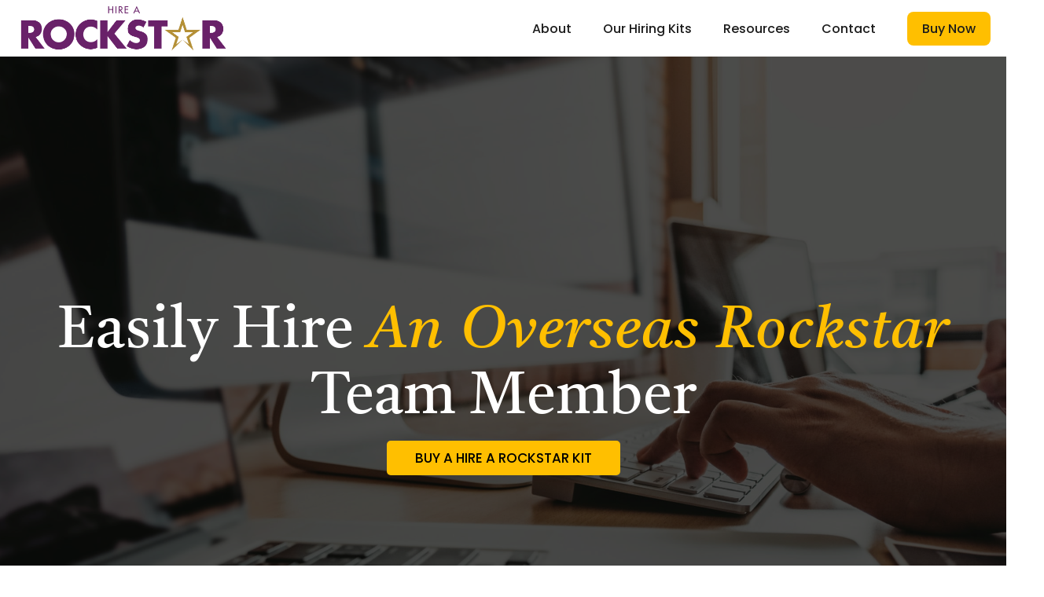

--- FILE ---
content_type: text/html; charset=UTF-8
request_url: https://hirearockstar.org/
body_size: 20333
content:
<!DOCTYPE html>
<html lang="en-US">
<head>
<meta charset="UTF-8" />
<script>
var gform;gform||(document.addEventListener("gform_main_scripts_loaded",function(){gform.scriptsLoaded=!0}),document.addEventListener("gform/theme/scripts_loaded",function(){gform.themeScriptsLoaded=!0}),window.addEventListener("DOMContentLoaded",function(){gform.domLoaded=!0}),gform={domLoaded:!1,scriptsLoaded:!1,themeScriptsLoaded:!1,isFormEditor:()=>"function"==typeof InitializeEditor,callIfLoaded:function(o){return!(!gform.domLoaded||!gform.scriptsLoaded||!gform.themeScriptsLoaded&&!gform.isFormEditor()||(gform.isFormEditor()&&console.warn("The use of gform.initializeOnLoaded() is deprecated in the form editor context and will be removed in Gravity Forms 3.1."),o(),0))},initializeOnLoaded:function(o){gform.callIfLoaded(o)||(document.addEventListener("gform_main_scripts_loaded",()=>{gform.scriptsLoaded=!0,gform.callIfLoaded(o)}),document.addEventListener("gform/theme/scripts_loaded",()=>{gform.themeScriptsLoaded=!0,gform.callIfLoaded(o)}),window.addEventListener("DOMContentLoaded",()=>{gform.domLoaded=!0,gform.callIfLoaded(o)}))},hooks:{action:{},filter:{}},addAction:function(o,r,e,t){gform.addHook("action",o,r,e,t)},addFilter:function(o,r,e,t){gform.addHook("filter",o,r,e,t)},doAction:function(o){gform.doHook("action",o,arguments)},applyFilters:function(o){return gform.doHook("filter",o,arguments)},removeAction:function(o,r){gform.removeHook("action",o,r)},removeFilter:function(o,r,e){gform.removeHook("filter",o,r,e)},addHook:function(o,r,e,t,n){null==gform.hooks[o][r]&&(gform.hooks[o][r]=[]);var d=gform.hooks[o][r];null==n&&(n=r+"_"+d.length),gform.hooks[o][r].push({tag:n,callable:e,priority:t=null==t?10:t})},doHook:function(r,o,e){var t;if(e=Array.prototype.slice.call(e,1),null!=gform.hooks[r][o]&&((o=gform.hooks[r][o]).sort(function(o,r){return o.priority-r.priority}),o.forEach(function(o){"function"!=typeof(t=o.callable)&&(t=window[t]),"action"==r?t.apply(null,e):e[0]=t.apply(null,e)})),"filter"==r)return e[0]},removeHook:function(o,r,t,n){var e;null!=gform.hooks[o][r]&&(e=(e=gform.hooks[o][r]).filter(function(o,r,e){return!!(null!=n&&n!=o.tag||null!=t&&t!=o.priority)}),gform.hooks[o][r]=e)}});
</script>

<meta name='viewport' content='width=device-width, initial-scale=1.0' />
<meta http-equiv='X-UA-Compatible' content='IE=edge' />
<link rel="profile" href="https://gmpg.org/xfn/11" />
<meta name='robots' content='index, follow, max-image-preview:large, max-snippet:-1, max-video-preview:-1' />

	<!-- This site is optimized with the Yoast SEO plugin v26.6 - https://yoast.com/wordpress/plugins/seo/ -->
	<title>Hire a Rockstar Kits to Find Overseas / Offshore Team Members</title>
<link data-rocket-prefetch href="https://www.google-analytics.com" rel="dns-prefetch">
<link data-rocket-prefetch href="https://www.googletagmanager.com" rel="dns-prefetch">
<link data-rocket-prefetch href="https://fonts.googleapis.com" rel="dns-prefetch">
<link data-rocket-preload as="style" href="https://fonts.googleapis.com/css?family=Poppins%3A700%2C100i%2C300%2C400%2C500%7CTiro%20Kannada%3A400%7CMontserrat%3A700%2C300%2C600&#038;display=swap" rel="preload">
<link href="https://fonts.googleapis.com/css?family=Poppins%3A700%2C100i%2C300%2C400%2C500%7CTiro%20Kannada%3A400%7CMontserrat%3A700%2C300%2C600&#038;display=swap" media="print" onload="this.media=&#039;all&#039;" rel="stylesheet">
<noscript data-wpr-hosted-gf-parameters=""><link rel="stylesheet" href="https://fonts.googleapis.com/css?family=Poppins%3A700%2C100i%2C300%2C400%2C500%7CTiro%20Kannada%3A400%7CMontserrat%3A700%2C300%2C600&#038;display=swap"></noscript><link rel="preload" data-rocket-preload as="image" href="https://hirearockstar.org/wp-content/uploads/2022/08/iStock-1152943618-1hero-img-1-scaled.jpg" fetchpriority="high">
	<meta name="description" content="Find your new overseas team member in &lt; 2 weeks using our proven 3-step hiring method and kits which include a tailored trial project!" />
	<link rel="canonical" href="https://hirearockstar.org/" />
	<meta property="og:locale" content="en_US" />
	<meta property="og:type" content="website" />
	<meta property="og:title" content="Hire a Rockstar Kits to Find Overseas / Offshore Team Members" />
	<meta property="og:description" content="Find your new overseas team member in &lt; 2 weeks using our proven 3-step hiring method and kits which include a tailored trial project!" />
	<meta property="og:url" content="https://hirearockstar.org/" />
	<meta property="og:site_name" content="Hire a Rockstar" />
	<meta property="article:publisher" content="https://www.facebook.com/johnnyflashproductions" />
	<meta property="article:modified_time" content="2022-10-14T14:20:16+00:00" />
	<meta property="og:image" content="https://hirearockstar.org/wp-content/uploads/2022/06/adeveloper-1-1.jpg" />
	<meta name="twitter:card" content="summary_large_image" />
	<meta name="twitter:site" content="@johnnyflash" />
	<script type="application/ld+json" class="yoast-schema-graph">{"@context":"https://schema.org","@graph":[{"@type":"WebPage","@id":"https://hirearockstar.org/","url":"https://hirearockstar.org/","name":"Hire a Rockstar Kits to Find Overseas / Offshore Team Members","isPartOf":{"@id":"https://hirearockstar.org/#website"},"about":{"@id":"https://hirearockstar.org/#organization"},"primaryImageOfPage":{"@id":"https://hirearockstar.org/#primaryimage"},"image":{"@id":"https://hirearockstar.org/#primaryimage"},"thumbnailUrl":"https://hirearockstar.org/wp-content/uploads/2022/06/adeveloper-1-1.jpg","datePublished":"2018-03-05T22:09:09+00:00","dateModified":"2022-10-14T14:20:16+00:00","description":"Find your new overseas team member in &lt; 2 weeks using our proven 3-step hiring method and kits which include a tailored trial project!","breadcrumb":{"@id":"https://hirearockstar.org/#breadcrumb"},"inLanguage":"en-US","potentialAction":[{"@type":"ReadAction","target":["https://hirearockstar.org/"]}]},{"@type":"ImageObject","inLanguage":"en-US","@id":"https://hirearockstar.org/#primaryimage","url":"https://hirearockstar.org/wp-content/uploads/2022/06/adeveloper-1-1.jpg","contentUrl":"https://hirearockstar.org/wp-content/uploads/2022/06/adeveloper-1-1.jpg","width":1180,"height":789},{"@type":"BreadcrumbList","@id":"https://hirearockstar.org/#breadcrumb","itemListElement":[{"@type":"ListItem","position":1,"name":"Home"}]},{"@type":"WebSite","@id":"https://hirearockstar.org/#website","url":"https://hirearockstar.org/","name":"Hire a Rockstar","description":"Easily Hire An Overseas Rockstar Team Member","publisher":{"@id":"https://hirearockstar.org/#organization"},"potentialAction":[{"@type":"SearchAction","target":{"@type":"EntryPoint","urlTemplate":"https://hirearockstar.org/?s={search_term_string}"},"query-input":{"@type":"PropertyValueSpecification","valueRequired":true,"valueName":"search_term_string"}}],"inLanguage":"en-US"},{"@type":"Organization","@id":"https://hirearockstar.org/#organization","name":"Hire a Rockstar","url":"https://hirearockstar.org/","logo":{"@type":"ImageObject","inLanguage":"en-US","@id":"https://hirearockstar.org/#/schema/logo/image/","url":"https://hirearockstar.org/wp-content/uploads/2018/04/hire-a-rocktar-logo-01.png","contentUrl":"https://hirearockstar.org/wp-content/uploads/2018/04/hire-a-rocktar-logo-01.png","width":530,"height":140,"caption":"Hire a Rockstar"},"image":{"@id":"https://hirearockstar.org/#/schema/logo/image/"},"sameAs":["https://www.facebook.com/johnnyflashproductions","https://x.com/johnnyflash","https://www.instagram.com/johnnyflashproductions/","https://www.linkedin.com/in/johnfalke","https://www.pinterest.ph/johnfalke/"]}]}</script>
	<!-- / Yoast SEO plugin. -->


<link rel='dns-prefetch' href='//fonts.googleapis.com' />
<link href='https://fonts.gstatic.com' crossorigin rel='preconnect' />
<link rel="alternate" type="application/rss+xml" title="Hire a Rockstar &raquo; Feed" href="https://hirearockstar.org/feed/" />
<link rel="alternate" type="application/rss+xml" title="Hire a Rockstar &raquo; Comments Feed" href="https://hirearockstar.org/comments/feed/" />
<link rel="alternate" title="oEmbed (JSON)" type="application/json+oembed" href="https://hirearockstar.org/wp-json/oembed/1.0/embed?url=https%3A%2F%2Fhirearockstar.org%2F" />
<link rel="alternate" title="oEmbed (XML)" type="text/xml+oembed" href="https://hirearockstar.org/wp-json/oembed/1.0/embed?url=https%3A%2F%2Fhirearockstar.org%2F&#038;format=xml" />
<link rel="preload" href="https://hirearockstar.org/wp-content/plugins/bb-plugin/fonts/fontawesome/5.15.4/webfonts/fa-solid-900.woff2" as="font" type="font/woff2" crossorigin="anonymous">
<link rel="preload" href="https://hirearockstar.org/wp-content/plugins/bb-plugin/fonts/fontawesome/5.15.4/webfonts/fa-regular-400.woff2" as="font" type="font/woff2" crossorigin="anonymous">
<link rel="preload" href="https://hirearockstar.org/wp-content/plugins/bb-plugin/fonts/fontawesome/5.15.4/webfonts/fa-brands-400.woff2" as="font" type="font/woff2" crossorigin="anonymous">
		<!-- This site uses the Google Analytics by MonsterInsights plugin v9.11.1 - Using Analytics tracking - https://www.monsterinsights.com/ -->
							<script src="//www.googletagmanager.com/gtag/js?id=G-VWWKGJGGQC"  data-cfasync="false" data-wpfc-render="false" async></script>
			<script data-cfasync="false" data-wpfc-render="false">
				var mi_version = '9.11.1';
				var mi_track_user = true;
				var mi_no_track_reason = '';
								var MonsterInsightsDefaultLocations = {"page_location":"https:\/\/hirearockstar.org\/"};
								if ( typeof MonsterInsightsPrivacyGuardFilter === 'function' ) {
					var MonsterInsightsLocations = (typeof MonsterInsightsExcludeQuery === 'object') ? MonsterInsightsPrivacyGuardFilter( MonsterInsightsExcludeQuery ) : MonsterInsightsPrivacyGuardFilter( MonsterInsightsDefaultLocations );
				} else {
					var MonsterInsightsLocations = (typeof MonsterInsightsExcludeQuery === 'object') ? MonsterInsightsExcludeQuery : MonsterInsightsDefaultLocations;
				}

								var disableStrs = [
										'ga-disable-G-VWWKGJGGQC',
									];

				/* Function to detect opted out users */
				function __gtagTrackerIsOptedOut() {
					for (var index = 0; index < disableStrs.length; index++) {
						if (document.cookie.indexOf(disableStrs[index] + '=true') > -1) {
							return true;
						}
					}

					return false;
				}

				/* Disable tracking if the opt-out cookie exists. */
				if (__gtagTrackerIsOptedOut()) {
					for (var index = 0; index < disableStrs.length; index++) {
						window[disableStrs[index]] = true;
					}
				}

				/* Opt-out function */
				function __gtagTrackerOptout() {
					for (var index = 0; index < disableStrs.length; index++) {
						document.cookie = disableStrs[index] + '=true; expires=Thu, 31 Dec 2099 23:59:59 UTC; path=/';
						window[disableStrs[index]] = true;
					}
				}

				if ('undefined' === typeof gaOptout) {
					function gaOptout() {
						__gtagTrackerOptout();
					}
				}
								window.dataLayer = window.dataLayer || [];

				window.MonsterInsightsDualTracker = {
					helpers: {},
					trackers: {},
				};
				if (mi_track_user) {
					function __gtagDataLayer() {
						dataLayer.push(arguments);
					}

					function __gtagTracker(type, name, parameters) {
						if (!parameters) {
							parameters = {};
						}

						if (parameters.send_to) {
							__gtagDataLayer.apply(null, arguments);
							return;
						}

						if (type === 'event') {
														parameters.send_to = monsterinsights_frontend.v4_id;
							var hookName = name;
							if (typeof parameters['event_category'] !== 'undefined') {
								hookName = parameters['event_category'] + ':' + name;
							}

							if (typeof MonsterInsightsDualTracker.trackers[hookName] !== 'undefined') {
								MonsterInsightsDualTracker.trackers[hookName](parameters);
							} else {
								__gtagDataLayer('event', name, parameters);
							}
							
						} else {
							__gtagDataLayer.apply(null, arguments);
						}
					}

					__gtagTracker('js', new Date());
					__gtagTracker('set', {
						'developer_id.dZGIzZG': true,
											});
					if ( MonsterInsightsLocations.page_location ) {
						__gtagTracker('set', MonsterInsightsLocations);
					}
										__gtagTracker('config', 'G-VWWKGJGGQC', {"forceSSL":"true","link_attribution":"true"} );
										window.gtag = __gtagTracker;										(function () {
						/* https://developers.google.com/analytics/devguides/collection/analyticsjs/ */
						/* ga and __gaTracker compatibility shim. */
						var noopfn = function () {
							return null;
						};
						var newtracker = function () {
							return new Tracker();
						};
						var Tracker = function () {
							return null;
						};
						var p = Tracker.prototype;
						p.get = noopfn;
						p.set = noopfn;
						p.send = function () {
							var args = Array.prototype.slice.call(arguments);
							args.unshift('send');
							__gaTracker.apply(null, args);
						};
						var __gaTracker = function () {
							var len = arguments.length;
							if (len === 0) {
								return;
							}
							var f = arguments[len - 1];
							if (typeof f !== 'object' || f === null || typeof f.hitCallback !== 'function') {
								if ('send' === arguments[0]) {
									var hitConverted, hitObject = false, action;
									if ('event' === arguments[1]) {
										if ('undefined' !== typeof arguments[3]) {
											hitObject = {
												'eventAction': arguments[3],
												'eventCategory': arguments[2],
												'eventLabel': arguments[4],
												'value': arguments[5] ? arguments[5] : 1,
											}
										}
									}
									if ('pageview' === arguments[1]) {
										if ('undefined' !== typeof arguments[2]) {
											hitObject = {
												'eventAction': 'page_view',
												'page_path': arguments[2],
											}
										}
									}
									if (typeof arguments[2] === 'object') {
										hitObject = arguments[2];
									}
									if (typeof arguments[5] === 'object') {
										Object.assign(hitObject, arguments[5]);
									}
									if ('undefined' !== typeof arguments[1].hitType) {
										hitObject = arguments[1];
										if ('pageview' === hitObject.hitType) {
											hitObject.eventAction = 'page_view';
										}
									}
									if (hitObject) {
										action = 'timing' === arguments[1].hitType ? 'timing_complete' : hitObject.eventAction;
										hitConverted = mapArgs(hitObject);
										__gtagTracker('event', action, hitConverted);
									}
								}
								return;
							}

							function mapArgs(args) {
								var arg, hit = {};
								var gaMap = {
									'eventCategory': 'event_category',
									'eventAction': 'event_action',
									'eventLabel': 'event_label',
									'eventValue': 'event_value',
									'nonInteraction': 'non_interaction',
									'timingCategory': 'event_category',
									'timingVar': 'name',
									'timingValue': 'value',
									'timingLabel': 'event_label',
									'page': 'page_path',
									'location': 'page_location',
									'title': 'page_title',
									'referrer' : 'page_referrer',
								};
								for (arg in args) {
																		if (!(!args.hasOwnProperty(arg) || !gaMap.hasOwnProperty(arg))) {
										hit[gaMap[arg]] = args[arg];
									} else {
										hit[arg] = args[arg];
									}
								}
								return hit;
							}

							try {
								f.hitCallback();
							} catch (ex) {
							}
						};
						__gaTracker.create = newtracker;
						__gaTracker.getByName = newtracker;
						__gaTracker.getAll = function () {
							return [];
						};
						__gaTracker.remove = noopfn;
						__gaTracker.loaded = true;
						window['__gaTracker'] = __gaTracker;
					})();
									} else {
										console.log("");
					(function () {
						function __gtagTracker() {
							return null;
						}

						window['__gtagTracker'] = __gtagTracker;
						window['gtag'] = __gtagTracker;
					})();
									}
			</script>
							<!-- / Google Analytics by MonsterInsights -->
		<style id='wp-img-auto-sizes-contain-inline-css'>
img:is([sizes=auto i],[sizes^="auto," i]){contain-intrinsic-size:3000px 1500px}
/*# sourceURL=wp-img-auto-sizes-contain-inline-css */
</style>
<style id='cf-frontend-style-inline-css'>
@font-face {
	font-family: 'Tiro Kannada';
	font-weight: 400;
	font-display: auto;
	src: url('https://hirearockstar.org/wp-content/uploads/2022/06/TiroKannada-Regular.ttf') format('truetype');
}
@font-face {
	font-family: 'Tiro Bangla';
	font-weight: 400;
	font-display: auto;
	src: url('https://hirearockstar.org/wp-content/uploads/2022/06/TiroBangla-Regular.ttf') format('truetype');
}
@font-face {
	font-family: 'Tiro Bangla';
	font-weight: 500;
	font-display: auto;
	src: url('https://hirearockstar.org/wp-content/uploads/2022/06/TiroBangla-Italic.ttf') format('truetype');
}
/*# sourceURL=cf-frontend-style-inline-css */
</style>
<style id='wp-emoji-styles-inline-css'>

	img.wp-smiley, img.emoji {
		display: inline !important;
		border: none !important;
		box-shadow: none !important;
		height: 1em !important;
		width: 1em !important;
		margin: 0 0.07em !important;
		vertical-align: -0.1em !important;
		background: none !important;
		padding: 0 !important;
	}
/*# sourceURL=wp-emoji-styles-inline-css */
</style>
<style id='wp-block-library-inline-css'>
:root{--wp-block-synced-color:#7a00df;--wp-block-synced-color--rgb:122,0,223;--wp-bound-block-color:var(--wp-block-synced-color);--wp-editor-canvas-background:#ddd;--wp-admin-theme-color:#007cba;--wp-admin-theme-color--rgb:0,124,186;--wp-admin-theme-color-darker-10:#006ba1;--wp-admin-theme-color-darker-10--rgb:0,107,160.5;--wp-admin-theme-color-darker-20:#005a87;--wp-admin-theme-color-darker-20--rgb:0,90,135;--wp-admin-border-width-focus:2px}@media (min-resolution:192dpi){:root{--wp-admin-border-width-focus:1.5px}}.wp-element-button{cursor:pointer}:root .has-very-light-gray-background-color{background-color:#eee}:root .has-very-dark-gray-background-color{background-color:#313131}:root .has-very-light-gray-color{color:#eee}:root .has-very-dark-gray-color{color:#313131}:root .has-vivid-green-cyan-to-vivid-cyan-blue-gradient-background{background:linear-gradient(135deg,#00d084,#0693e3)}:root .has-purple-crush-gradient-background{background:linear-gradient(135deg,#34e2e4,#4721fb 50%,#ab1dfe)}:root .has-hazy-dawn-gradient-background{background:linear-gradient(135deg,#faaca8,#dad0ec)}:root .has-subdued-olive-gradient-background{background:linear-gradient(135deg,#fafae1,#67a671)}:root .has-atomic-cream-gradient-background{background:linear-gradient(135deg,#fdd79a,#004a59)}:root .has-nightshade-gradient-background{background:linear-gradient(135deg,#330968,#31cdcf)}:root .has-midnight-gradient-background{background:linear-gradient(135deg,#020381,#2874fc)}:root{--wp--preset--font-size--normal:16px;--wp--preset--font-size--huge:42px}.has-regular-font-size{font-size:1em}.has-larger-font-size{font-size:2.625em}.has-normal-font-size{font-size:var(--wp--preset--font-size--normal)}.has-huge-font-size{font-size:var(--wp--preset--font-size--huge)}.has-text-align-center{text-align:center}.has-text-align-left{text-align:left}.has-text-align-right{text-align:right}.has-fit-text{white-space:nowrap!important}#end-resizable-editor-section{display:none}.aligncenter{clear:both}.items-justified-left{justify-content:flex-start}.items-justified-center{justify-content:center}.items-justified-right{justify-content:flex-end}.items-justified-space-between{justify-content:space-between}.screen-reader-text{border:0;clip-path:inset(50%);height:1px;margin:-1px;overflow:hidden;padding:0;position:absolute;width:1px;word-wrap:normal!important}.screen-reader-text:focus{background-color:#ddd;clip-path:none;color:#444;display:block;font-size:1em;height:auto;left:5px;line-height:normal;padding:15px 23px 14px;text-decoration:none;top:5px;width:auto;z-index:100000}html :where(.has-border-color){border-style:solid}html :where([style*=border-top-color]){border-top-style:solid}html :where([style*=border-right-color]){border-right-style:solid}html :where([style*=border-bottom-color]){border-bottom-style:solid}html :where([style*=border-left-color]){border-left-style:solid}html :where([style*=border-width]){border-style:solid}html :where([style*=border-top-width]){border-top-style:solid}html :where([style*=border-right-width]){border-right-style:solid}html :where([style*=border-bottom-width]){border-bottom-style:solid}html :where([style*=border-left-width]){border-left-style:solid}html :where(img[class*=wp-image-]){height:auto;max-width:100%}:where(figure){margin:0 0 1em}html :where(.is-position-sticky){--wp-admin--admin-bar--position-offset:var(--wp-admin--admin-bar--height,0px)}@media screen and (max-width:600px){html :where(.is-position-sticky){--wp-admin--admin-bar--position-offset:0px}}

/*# sourceURL=wp-block-library-inline-css */
</style><style id='global-styles-inline-css'>
:root{--wp--preset--aspect-ratio--square: 1;--wp--preset--aspect-ratio--4-3: 4/3;--wp--preset--aspect-ratio--3-4: 3/4;--wp--preset--aspect-ratio--3-2: 3/2;--wp--preset--aspect-ratio--2-3: 2/3;--wp--preset--aspect-ratio--16-9: 16/9;--wp--preset--aspect-ratio--9-16: 9/16;--wp--preset--color--black: #000000;--wp--preset--color--cyan-bluish-gray: #abb8c3;--wp--preset--color--white: #ffffff;--wp--preset--color--pale-pink: #f78da7;--wp--preset--color--vivid-red: #cf2e2e;--wp--preset--color--luminous-vivid-orange: #ff6900;--wp--preset--color--luminous-vivid-amber: #fcb900;--wp--preset--color--light-green-cyan: #7bdcb5;--wp--preset--color--vivid-green-cyan: #00d084;--wp--preset--color--pale-cyan-blue: #8ed1fc;--wp--preset--color--vivid-cyan-blue: #0693e3;--wp--preset--color--vivid-purple: #9b51e0;--wp--preset--color--fl-heading-text: #692169;--wp--preset--color--fl-body-bg: #ffffff;--wp--preset--color--fl-body-text: #00102b;--wp--preset--color--fl-accent: #851c85;--wp--preset--color--fl-accent-hover: #692169;--wp--preset--color--fl-topbar-bg: #ffffff;--wp--preset--color--fl-topbar-text: #000000;--wp--preset--color--fl-topbar-link: #428bca;--wp--preset--color--fl-topbar-hover: #428bca;--wp--preset--color--fl-header-bg: #ffffff;--wp--preset--color--fl-header-text: #000000;--wp--preset--color--fl-header-link: #428bca;--wp--preset--color--fl-header-hover: #428bca;--wp--preset--color--fl-nav-bg: #ffffff;--wp--preset--color--fl-nav-link: #428bca;--wp--preset--color--fl-nav-hover: #428bca;--wp--preset--color--fl-content-bg: #ffffff;--wp--preset--color--fl-footer-widgets-bg: #ffffff;--wp--preset--color--fl-footer-widgets-text: #000000;--wp--preset--color--fl-footer-widgets-link: #428bca;--wp--preset--color--fl-footer-widgets-hover: #428bca;--wp--preset--color--fl-footer-bg: #ffffff;--wp--preset--color--fl-footer-text: #000000;--wp--preset--color--fl-footer-link: #428bca;--wp--preset--color--fl-footer-hover: #428bca;--wp--preset--gradient--vivid-cyan-blue-to-vivid-purple: linear-gradient(135deg,rgb(6,147,227) 0%,rgb(155,81,224) 100%);--wp--preset--gradient--light-green-cyan-to-vivid-green-cyan: linear-gradient(135deg,rgb(122,220,180) 0%,rgb(0,208,130) 100%);--wp--preset--gradient--luminous-vivid-amber-to-luminous-vivid-orange: linear-gradient(135deg,rgb(252,185,0) 0%,rgb(255,105,0) 100%);--wp--preset--gradient--luminous-vivid-orange-to-vivid-red: linear-gradient(135deg,rgb(255,105,0) 0%,rgb(207,46,46) 100%);--wp--preset--gradient--very-light-gray-to-cyan-bluish-gray: linear-gradient(135deg,rgb(238,238,238) 0%,rgb(169,184,195) 100%);--wp--preset--gradient--cool-to-warm-spectrum: linear-gradient(135deg,rgb(74,234,220) 0%,rgb(151,120,209) 20%,rgb(207,42,186) 40%,rgb(238,44,130) 60%,rgb(251,105,98) 80%,rgb(254,248,76) 100%);--wp--preset--gradient--blush-light-purple: linear-gradient(135deg,rgb(255,206,236) 0%,rgb(152,150,240) 100%);--wp--preset--gradient--blush-bordeaux: linear-gradient(135deg,rgb(254,205,165) 0%,rgb(254,45,45) 50%,rgb(107,0,62) 100%);--wp--preset--gradient--luminous-dusk: linear-gradient(135deg,rgb(255,203,112) 0%,rgb(199,81,192) 50%,rgb(65,88,208) 100%);--wp--preset--gradient--pale-ocean: linear-gradient(135deg,rgb(255,245,203) 0%,rgb(182,227,212) 50%,rgb(51,167,181) 100%);--wp--preset--gradient--electric-grass: linear-gradient(135deg,rgb(202,248,128) 0%,rgb(113,206,126) 100%);--wp--preset--gradient--midnight: linear-gradient(135deg,rgb(2,3,129) 0%,rgb(40,116,252) 100%);--wp--preset--font-size--small: 13px;--wp--preset--font-size--medium: 20px;--wp--preset--font-size--large: 36px;--wp--preset--font-size--x-large: 42px;--wp--preset--spacing--20: 0.44rem;--wp--preset--spacing--30: 0.67rem;--wp--preset--spacing--40: 1rem;--wp--preset--spacing--50: 1.5rem;--wp--preset--spacing--60: 2.25rem;--wp--preset--spacing--70: 3.38rem;--wp--preset--spacing--80: 5.06rem;--wp--preset--shadow--natural: 6px 6px 9px rgba(0, 0, 0, 0.2);--wp--preset--shadow--deep: 12px 12px 50px rgba(0, 0, 0, 0.4);--wp--preset--shadow--sharp: 6px 6px 0px rgba(0, 0, 0, 0.2);--wp--preset--shadow--outlined: 6px 6px 0px -3px rgb(255, 255, 255), 6px 6px rgb(0, 0, 0);--wp--preset--shadow--crisp: 6px 6px 0px rgb(0, 0, 0);}:where(.is-layout-flex){gap: 0.5em;}:where(.is-layout-grid){gap: 0.5em;}body .is-layout-flex{display: flex;}.is-layout-flex{flex-wrap: wrap;align-items: center;}.is-layout-flex > :is(*, div){margin: 0;}body .is-layout-grid{display: grid;}.is-layout-grid > :is(*, div){margin: 0;}:where(.wp-block-columns.is-layout-flex){gap: 2em;}:where(.wp-block-columns.is-layout-grid){gap: 2em;}:where(.wp-block-post-template.is-layout-flex){gap: 1.25em;}:where(.wp-block-post-template.is-layout-grid){gap: 1.25em;}.has-black-color{color: var(--wp--preset--color--black) !important;}.has-cyan-bluish-gray-color{color: var(--wp--preset--color--cyan-bluish-gray) !important;}.has-white-color{color: var(--wp--preset--color--white) !important;}.has-pale-pink-color{color: var(--wp--preset--color--pale-pink) !important;}.has-vivid-red-color{color: var(--wp--preset--color--vivid-red) !important;}.has-luminous-vivid-orange-color{color: var(--wp--preset--color--luminous-vivid-orange) !important;}.has-luminous-vivid-amber-color{color: var(--wp--preset--color--luminous-vivid-amber) !important;}.has-light-green-cyan-color{color: var(--wp--preset--color--light-green-cyan) !important;}.has-vivid-green-cyan-color{color: var(--wp--preset--color--vivid-green-cyan) !important;}.has-pale-cyan-blue-color{color: var(--wp--preset--color--pale-cyan-blue) !important;}.has-vivid-cyan-blue-color{color: var(--wp--preset--color--vivid-cyan-blue) !important;}.has-vivid-purple-color{color: var(--wp--preset--color--vivid-purple) !important;}.has-black-background-color{background-color: var(--wp--preset--color--black) !important;}.has-cyan-bluish-gray-background-color{background-color: var(--wp--preset--color--cyan-bluish-gray) !important;}.has-white-background-color{background-color: var(--wp--preset--color--white) !important;}.has-pale-pink-background-color{background-color: var(--wp--preset--color--pale-pink) !important;}.has-vivid-red-background-color{background-color: var(--wp--preset--color--vivid-red) !important;}.has-luminous-vivid-orange-background-color{background-color: var(--wp--preset--color--luminous-vivid-orange) !important;}.has-luminous-vivid-amber-background-color{background-color: var(--wp--preset--color--luminous-vivid-amber) !important;}.has-light-green-cyan-background-color{background-color: var(--wp--preset--color--light-green-cyan) !important;}.has-vivid-green-cyan-background-color{background-color: var(--wp--preset--color--vivid-green-cyan) !important;}.has-pale-cyan-blue-background-color{background-color: var(--wp--preset--color--pale-cyan-blue) !important;}.has-vivid-cyan-blue-background-color{background-color: var(--wp--preset--color--vivid-cyan-blue) !important;}.has-vivid-purple-background-color{background-color: var(--wp--preset--color--vivid-purple) !important;}.has-black-border-color{border-color: var(--wp--preset--color--black) !important;}.has-cyan-bluish-gray-border-color{border-color: var(--wp--preset--color--cyan-bluish-gray) !important;}.has-white-border-color{border-color: var(--wp--preset--color--white) !important;}.has-pale-pink-border-color{border-color: var(--wp--preset--color--pale-pink) !important;}.has-vivid-red-border-color{border-color: var(--wp--preset--color--vivid-red) !important;}.has-luminous-vivid-orange-border-color{border-color: var(--wp--preset--color--luminous-vivid-orange) !important;}.has-luminous-vivid-amber-border-color{border-color: var(--wp--preset--color--luminous-vivid-amber) !important;}.has-light-green-cyan-border-color{border-color: var(--wp--preset--color--light-green-cyan) !important;}.has-vivid-green-cyan-border-color{border-color: var(--wp--preset--color--vivid-green-cyan) !important;}.has-pale-cyan-blue-border-color{border-color: var(--wp--preset--color--pale-cyan-blue) !important;}.has-vivid-cyan-blue-border-color{border-color: var(--wp--preset--color--vivid-cyan-blue) !important;}.has-vivid-purple-border-color{border-color: var(--wp--preset--color--vivid-purple) !important;}.has-vivid-cyan-blue-to-vivid-purple-gradient-background{background: var(--wp--preset--gradient--vivid-cyan-blue-to-vivid-purple) !important;}.has-light-green-cyan-to-vivid-green-cyan-gradient-background{background: var(--wp--preset--gradient--light-green-cyan-to-vivid-green-cyan) !important;}.has-luminous-vivid-amber-to-luminous-vivid-orange-gradient-background{background: var(--wp--preset--gradient--luminous-vivid-amber-to-luminous-vivid-orange) !important;}.has-luminous-vivid-orange-to-vivid-red-gradient-background{background: var(--wp--preset--gradient--luminous-vivid-orange-to-vivid-red) !important;}.has-very-light-gray-to-cyan-bluish-gray-gradient-background{background: var(--wp--preset--gradient--very-light-gray-to-cyan-bluish-gray) !important;}.has-cool-to-warm-spectrum-gradient-background{background: var(--wp--preset--gradient--cool-to-warm-spectrum) !important;}.has-blush-light-purple-gradient-background{background: var(--wp--preset--gradient--blush-light-purple) !important;}.has-blush-bordeaux-gradient-background{background: var(--wp--preset--gradient--blush-bordeaux) !important;}.has-luminous-dusk-gradient-background{background: var(--wp--preset--gradient--luminous-dusk) !important;}.has-pale-ocean-gradient-background{background: var(--wp--preset--gradient--pale-ocean) !important;}.has-electric-grass-gradient-background{background: var(--wp--preset--gradient--electric-grass) !important;}.has-midnight-gradient-background{background: var(--wp--preset--gradient--midnight) !important;}.has-small-font-size{font-size: var(--wp--preset--font-size--small) !important;}.has-medium-font-size{font-size: var(--wp--preset--font-size--medium) !important;}.has-large-font-size{font-size: var(--wp--preset--font-size--large) !important;}.has-x-large-font-size{font-size: var(--wp--preset--font-size--x-large) !important;}
/*# sourceURL=global-styles-inline-css */
</style>

<style id='classic-theme-styles-inline-css'>
/*! This file is auto-generated */
.wp-block-button__link{color:#fff;background-color:#32373c;border-radius:9999px;box-shadow:none;text-decoration:none;padding:calc(.667em + 2px) calc(1.333em + 2px);font-size:1.125em}.wp-block-file__button{background:#32373c;color:#fff;text-decoration:none}
/*# sourceURL=/wp-includes/css/classic-themes.min.css */
</style>
<link data-minify="1" rel='stylesheet' id='pp-owl-carousel-css' href='https://hirearockstar.org/wp-content/cache/min/1/wp-content/plugins/bbpowerpack/assets/css/owl.carousel.css?ver=1768916446' media='all' />
<link data-minify="1" rel='stylesheet' id='pp-owl-carousel-theme-css' href='https://hirearockstar.org/wp-content/cache/min/1/wp-content/plugins/bbpowerpack/assets/css/owl.theme.css?ver=1768916446' media='all' />
<link data-minify="1" rel='stylesheet' id='fl-builder-layout-4-css' href='https://hirearockstar.org/wp-content/cache/min/1/wp-content/uploads/bb-plugin/cache/4-layout.css?ver=1768916446' media='all' />
<link data-minify="1" rel='stylesheet' id='woocommerce-layout-css' href='https://hirearockstar.org/wp-content/cache/min/1/wp-content/plugins/woocommerce/assets/css/woocommerce-layout.css?ver=1768916446' media='all' />
<link data-minify="1" rel='stylesheet' id='woocommerce-smallscreen-css' href='https://hirearockstar.org/wp-content/cache/min/1/wp-content/plugins/woocommerce/assets/css/woocommerce-smallscreen.css?ver=1768916446' media='only screen and (max-width: 767px)' />
<link data-minify="1" rel='stylesheet' id='woocommerce-general-css' href='https://hirearockstar.org/wp-content/cache/min/1/wp-content/plugins/woocommerce/assets/css/woocommerce.css?ver=1768916446' media='all' />
<style id='woocommerce-inline-inline-css'>
.woocommerce form .form-row .required { visibility: visible; }
/*# sourceURL=woocommerce-inline-inline-css */
</style>
<link data-minify="1" rel='stylesheet' id='font-awesome-5-css' href='https://hirearockstar.org/wp-content/cache/min/1/wp-content/plugins/bb-plugin/fonts/fontawesome/5.15.4/css/all.min.css?ver=1768916446' media='all' />
<link data-minify="1" rel='stylesheet' id='ultimate-icons-css' href='https://hirearockstar.org/wp-content/cache/min/1/wp-content/uploads/bb-plugin/icons/ultimate-icons/style.css?ver=1768916446' media='all' />
<link data-minify="1" rel='stylesheet' id='fl-builder-layout-bundle-78920d3a998b120911b1d086b1f45624-css' href='https://hirearockstar.org/wp-content/cache/min/1/wp-content/uploads/bb-plugin/cache/78920d3a998b120911b1d086b1f45624-layout-bundle.css?ver=1768916446' media='all' />
<link rel='stylesheet' id='jquery-magnificpopup-css' href='https://hirearockstar.org/wp-content/plugins/bb-plugin/css/jquery.magnificpopup.min.css?ver=2.9.4.2' media='all' />
<link data-minify="1" rel='stylesheet' id='bootstrap-css' href='https://hirearockstar.org/wp-content/cache/min/1/wp-content/themes/bb-theme/css/bootstrap.min.css?ver=1768916446' media='all' />
<link data-minify="1" rel='stylesheet' id='fl-automator-skin-css' href='https://hirearockstar.org/wp-content/cache/min/1/wp-content/uploads/bb-theme/skin-695d21cb34217.css?ver=1768916446' media='all' />
<link rel='stylesheet' id='fl-child-theme-css' href='https://hirearockstar.org/wp-content/themes/bb-theme-child/style.css?ver=6.9' media='all' />
<link rel='stylesheet' id='pp-animate-css' href='https://hirearockstar.org/wp-content/plugins/bbpowerpack/assets/css/animate.min.css?ver=3.5.1' media='all' />

<script src="https://hirearockstar.org/wp-content/plugins/google-analytics-for-wordpress/assets/js/frontend-gtag.min.js?ver=9.11.1" id="monsterinsights-frontend-script-js" async data-wp-strategy="async"></script>
<script data-cfasync="false" data-wpfc-render="false" id='monsterinsights-frontend-script-js-extra'>var monsterinsights_frontend = {"js_events_tracking":"true","download_extensions":"doc,pdf,ppt,zip,xls,docx,pptx,xlsx","inbound_paths":"[{\"path\":\"\\\/go\\\/\",\"label\":\"affiliate\"},{\"path\":\"\\\/recommend\\\/\",\"label\":\"affiliate\"}]","home_url":"https:\/\/hirearockstar.org","hash_tracking":"false","v4_id":"G-VWWKGJGGQC"};</script>
<script src="https://hirearockstar.org/wp-includes/js/jquery/jquery.min.js?ver=3.7.1" id="jquery-core-js"></script>
<script src="https://hirearockstar.org/wp-includes/js/jquery/jquery-migrate.min.js?ver=3.4.1" id="jquery-migrate-js" data-rocket-defer defer></script>
<script src="https://hirearockstar.org/wp-content/plugins/woocommerce/assets/js/jquery-blockui/jquery.blockUI.min.js?ver=2.7.0-wc.10.4.3" id="wc-jquery-blockui-js" defer data-wp-strategy="defer"></script>
<script id="wc-add-to-cart-js-extra">
var wc_add_to_cart_params = {"ajax_url":"/wp-admin/admin-ajax.php","wc_ajax_url":"/?wc-ajax=%%endpoint%%","i18n_view_cart":"View cart","cart_url":"https://hirearockstar.org/cart/","is_cart":"","cart_redirect_after_add":"no"};
//# sourceURL=wc-add-to-cart-js-extra
</script>
<script src="https://hirearockstar.org/wp-content/plugins/woocommerce/assets/js/frontend/add-to-cart.min.js?ver=10.4.3" id="wc-add-to-cart-js" defer data-wp-strategy="defer"></script>
<script src="https://hirearockstar.org/wp-content/plugins/woocommerce/assets/js/js-cookie/js.cookie.min.js?ver=2.1.4-wc.10.4.3" id="wc-js-cookie-js" defer data-wp-strategy="defer"></script>
<script id="woocommerce-js-extra">
var woocommerce_params = {"ajax_url":"/wp-admin/admin-ajax.php","wc_ajax_url":"/?wc-ajax=%%endpoint%%","i18n_password_show":"Show password","i18n_password_hide":"Hide password"};
//# sourceURL=woocommerce-js-extra
</script>
<script src="https://hirearockstar.org/wp-content/plugins/woocommerce/assets/js/frontend/woocommerce.min.js?ver=10.4.3" id="woocommerce-js" defer data-wp-strategy="defer"></script>
<link rel="https://api.w.org/" href="https://hirearockstar.org/wp-json/" /><link rel="alternate" title="JSON" type="application/json" href="https://hirearockstar.org/wp-json/wp/v2/pages/4" /><link rel="EditURI" type="application/rsd+xml" title="RSD" href="https://hirearockstar.org/xmlrpc.php?rsd" />
<meta name="generator" content="WordPress 6.9" />
<meta name="generator" content="WooCommerce 10.4.3" />
<link rel='shortlink' href='https://hirearockstar.org/' />
		<script>
			var bb_powerpack = {
				version: '2.40.10',
				getAjaxUrl: function() { return atob( 'aHR0cHM6Ly9oaXJlYXJvY2tzdGFyLm9yZy93cC1hZG1pbi9hZG1pbi1hamF4LnBocA==' ); },
				callback: function() {},
				mapMarkerData: {},
				post_id: '4',
				search_term: '',
				current_page: 'https://hirearockstar.org/',
				conditionals: {
					is_front_page: true,
					is_home: false,
					is_archive: false,
					current_post_type: '',
					is_tax: false,
										is_author: false,
					current_author: false,
					is_search: false,
									}
			};
		</script>
			<noscript><style>.woocommerce-product-gallery{ opacity: 1 !important; }</style></noscript>
	<link rel="icon" href="https://hirearockstar.org/wp-content/uploads/2022/07/cropped-fav-icon-star-02-32x32.png" sizes="32x32" />
<link rel="icon" href="https://hirearockstar.org/wp-content/uploads/2022/07/cropped-fav-icon-star-02-192x192.png" sizes="192x192" />
<link rel="apple-touch-icon" href="https://hirearockstar.org/wp-content/uploads/2022/07/cropped-fav-icon-star-02-180x180.png" />
<meta name="msapplication-TileImage" content="https://hirearockstar.org/wp-content/uploads/2022/07/cropped-fav-icon-star-02-270x270.png" />
		<style id="wp-custom-css">
			/*headings on mobile */
@media screen and (max-width: 992px) { 
	 /* reduce size of headings on mobile and tablet */
	h1 { font-size: 36px; }
	h2 { font-size: 32px; }
	h3 { font-size: 28px; }
	h4 { font-size: 24px; }
	h5 { font-size: 20px; }
	h6 { font-size: 16px; }
}

/* add space to left of buy now button 
#menu-item-46 {
    margin-left: 12px;
}*/
/* color special button 
#menu-item-46 { background: red; }
#menu-item-46 a { color: #fff; }*/

/* make menu text on scroll on home page black 
.fl-theme-builder-header-shrink .menu-item-text {
    color: #000 !important;
}*/


/* shift social icons in footer up and make bigger */
.fl-social-icons { margin-top: -8px; }
.fl-social-icons .fa-stack { font-size: 16px; }

/* add white background for shrinked header that is normally overlaid */
.fl-row-content-wrap.fl-theme-builder-header-shrink-row-bottom.fl-theme-builder-header-shrink-row-top { background:  #fff; }

/* Cartflow Button */
.wcf-embed-checkout-form .wcf-custom-coupon-field button.wcf-submit-coupon, .wcf-embed-checkout-form .woocommerce #order_review button, .wcf-embed-checkout-form .woocommerce #payment button, .wcf-embed-checkout-form .woocommerce .wcf-customer-login-section__login-button {
    border: 1px solid !important;
    border-color: #49993a !important;
    background-color: #49993a !important;
    border-radius: 5px !important;
}		</style>
		<noscript><style id="rocket-lazyload-nojs-css">.rll-youtube-player, [data-lazy-src]{display:none !important;}</style></noscript><!-- Global site tag (gtag.js) - Google Analytics -->
<script async src="https://www.googletagmanager.com/gtag/js?id=G-MEMKMPPQCX"></script>
<script>
  window.dataLayer = window.dataLayer || [];
  function gtag(){dataLayer.push(arguments);}
  gtag('js', new Date());

  gtag('config', 'G-MEMKMPPQCX');
</script>

<!-- Global site tag (gtag.js) - Google Analytics -->
<script async src="https://www.googletagmanager.com/gtag/js?id=UA-234068620-1"></script>
<script>
  window.dataLayer = window.dataLayer || [];
  function gtag(){dataLayer.push(arguments);}
  gtag('js', new Date());

  gtag('config', 'UA-234068620-1');
</script>

<link data-minify="1" rel='stylesheet' id='wc-stripe-blocks-checkout-style-css' href='https://hirearockstar.org/wp-content/cache/min/1/wp-content/plugins/woocommerce-gateway-stripe/build/upe-blocks.css?ver=1768916446' media='all' />
<link data-minify="1" rel='stylesheet' id='wc-blocks-style-css' href='https://hirearockstar.org/wp-content/cache/min/1/wp-content/plugins/woocommerce/assets/client/blocks/wc-blocks.css?ver=1768916446' media='all' />
<style id="rocket-lazyrender-inline-css">[data-wpr-lazyrender] {content-visibility: auto;}</style><meta name="generator" content="WP Rocket 3.20.3" data-wpr-features="wpr_defer_js wpr_minify_js wpr_lazyload_images wpr_lazyload_iframes wpr_preconnect_external_domains wpr_automatic_lazy_rendering wpr_oci wpr_image_dimensions wpr_minify_css wpr_desktop" /></head>
<body class="home wp-singular page-template-default page page-id-4 wp-theme-bb-theme wp-child-theme-bb-theme-child theme-bb-theme fl-builder fl-builder-2-9-4-2 fl-themer-1-5-2-1 fl-theme-1-7-19-1 fl-no-js woocommerce-no-js fl-theme-builder-footer fl-theme-builder-footer-footer fl-theme-builder-header fl-theme-builder-header-header-new fl-framework-bootstrap fl-preset-default fl-full-width" itemscope="itemscope" itemtype="https://schema.org/WebPage">
<a aria-label="Skip to content" class="fl-screen-reader-text" href="#fl-main-content">Skip to content</a><div  class="fl-page">
	<header  class="fl-builder-content fl-builder-content-514 fl-builder-global-templates-locked" data-post-id="514" data-type="header" data-sticky="1" data-sticky-on="" data-sticky-breakpoint="medium" data-shrink="0" data-overlay="0" data-overlay-bg="transparent" data-shrink-image-height="50px" role="banner" itemscope="itemscope" itemtype="http://schema.org/WPHeader"><div  class="fl-row fl-row-full-width fl-row-bg-color fl-node-7cs8ymhi524u fl-row-default-height fl-row-align-center" data-node="7cs8ymhi524u">
	<div  class="fl-row-content-wrap">
		<div class="uabb-row-separator uabb-top-row-separator" >
</div>
						<div class="fl-row-content fl-row-fixed-width fl-node-content">
		
<div class="fl-col-group fl-node-y2x4mi7ow3qv fl-col-group-equal-height fl-col-group-align-center fl-col-group-custom-width" data-node="y2x4mi7ow3qv">
			<div class="fl-col fl-node-qidjzkomvw53 fl-col-bg-color fl-col-small fl-col-small-custom-width" data-node="qidjzkomvw53">
	<div class="fl-col-content fl-node-content"><div class="fl-module fl-module-photo fl-node-1rpy7toqja2e" data-node="1rpy7toqja2e">
	<div class="fl-module-content fl-node-content">
		<div class="fl-photo fl-photo-align-center" itemscope itemtype="https://schema.org/ImageObject">
	<div class="fl-photo-content fl-photo-img-png">
				<a href="https://hirearockstar.org" target="_self" itemprop="url">
				<img decoding="async" class="fl-photo-img wp-image-79 size-full" src="https://hirearockstar.org/wp-content/uploads/2018/04/hire-a-rocktar-logo-01.png" alt="" itemprop="image" height="140" width="530"  data-no-lazy="1" />
				</a>
					</div>
	</div>
	</div>
</div>
</div>
</div>
			<div class="fl-col fl-node-0fy8zkld1ca3 fl-col-bg-color fl-col-small-custom-width" data-node="0fy8zkld1ca3">
	<div class="fl-col-content fl-node-content"><div class="fl-module fl-module-pp-advanced-menu fl-node-o3q4cdvx5lfg" data-node="o3q4cdvx5lfg">
	<div class="fl-module-content fl-node-content">
					<div class="pp-advanced-menu-mobile">
			<button class="pp-advanced-menu-mobile-toggle hamburger" tabindex="0" aria-label="Menu" aria-expanded="false">
				<div class="pp-hamburger"><div class="pp-hamburger-box"><div class="pp-hamburger-inner"></div></div></div>			</button>
			</div>
			<div class="pp-advanced-menu pp-advanced-menu-accordion-collapse pp-menu-default pp-menu-align-right pp-menu-position-below">
   	   	<div class="pp-clear"></div>
	<nav class="pp-menu-nav" aria-label="Menu" itemscope="itemscope" itemtype="https://schema.org/SiteNavigationElement">
		<ul id="menu-main-navigation" class="menu pp-advanced-menu-horizontal pp-toggle-none"><li id="menu-item-27" class="menu-item menu-item-type-custom menu-item-object-custom menu-item-has-children pp-has-submenu"><div class="pp-has-submenu-container"><a href="/how-it-works/"><span class="menu-item-text">About<span class="pp-menu-toggle" tabindex="0" aria-expanded="false" aria-label="About: submenu" role="button"></span></span></a></div><ul class="sub-menu">	<li id="menu-item-147" class="menu-item menu-item-type-post_type menu-item-object-page"><a href="https://hirearockstar.org/how-it-works/"><span class="menu-item-text">How it Works</span></a></li>	<li id="menu-item-199" class="menu-item menu-item-type-post_type menu-item-object-page"><a href="https://hirearockstar.org/who-we-are/"><span class="menu-item-text">Who We Are</span></a></li></ul></li><li id="menu-item-80" class="menu-item menu-item-type-custom menu-item-object-custom menu-item-has-children pp-has-submenu"><div class="pp-has-submenu-container"><a href="/our-hiring-kits/"><span class="menu-item-text">Our Hiring Kits<span class="pp-menu-toggle" tabindex="0" aria-expanded="false" aria-label="Our Hiring Kits: submenu" role="button"></span></span></a></div><ul class="sub-menu">	<li id="menu-item-354" class="menu-item menu-item-type-post_type menu-item-object-cartflows_step"><a href="https://hirearockstar.org/frontend-developer/"><span class="menu-item-text">Front End Developer</span></a></li>	<li id="menu-item-403" class="menu-item menu-item-type-post_type menu-item-object-cartflows_step"><a href="https://hirearockstar.org/graphic-web-designer/"><span class="menu-item-text">Graphic / Web Designer</span></a></li>	<li id="menu-item-405" class="menu-item menu-item-type-post_type menu-item-object-cartflows_step"><a href="https://hirearockstar.org/virtual-assistant/"><span class="menu-item-text">Virtual Assistant</span></a></li>	<li id="menu-item-404" class="menu-item menu-item-type-post_type menu-item-object-cartflows_step"><a href="https://hirearockstar.org/google-ads-seo-specialist/"><span class="menu-item-text">Google Ads / SEO Specialist</span></a></li></ul></li><li id="menu-item-224" class="menu-item menu-item-type-post_type menu-item-object-page"><a href="https://hirearockstar.org/resources/"><span class="menu-item-text">Resources</span></a></li><li id="menu-item-219" class="menu-item menu-item-type-post_type menu-item-object-page"><a href="https://hirearockstar.org/contact/"><span class="menu-item-text">Contact</span></a></li><li id="menu-item-364" class="buy-now menu-item menu-item-type-custom menu-item-object-custom"><a href="/our-hiring-kits/#buy-now"><span class="menu-item-text">Buy Now</span></a></li></ul>	</nav>
</div>
<script type="text/html" id="pp-menu-o3q4cdvx5lfg"><div class="pp-advanced-menu pp-advanced-menu-accordion-collapse off-canvas pp-menu-position-below">
	<div class="pp-clear"></div>
	<nav class="pp-menu-nav pp-off-canvas-menu pp-menu-right" aria-label="Menu" itemscope="itemscope" itemtype="https://schema.org/SiteNavigationElement">
		<a href="javascript:void(0)" class="pp-menu-close-btn" aria-label="Close the menu" role="button">×</a>
		<ul id="menu-main-navigation-1" class="menu pp-advanced-menu-horizontal pp-toggle-none"><li id="menu-item-27" class="menu-item menu-item-type-custom menu-item-object-custom menu-item-has-children pp-has-submenu"><div class="pp-has-submenu-container"><a href="/how-it-works/"><span class="menu-item-text">About<span class="pp-menu-toggle" tabindex="0" aria-expanded="false" aria-label="About: submenu" role="button"></span></span></a></div><ul class="sub-menu">	<li id="menu-item-147" class="menu-item menu-item-type-post_type menu-item-object-page"><a href="https://hirearockstar.org/how-it-works/"><span class="menu-item-text">How it Works</span></a></li>	<li id="menu-item-199" class="menu-item menu-item-type-post_type menu-item-object-page"><a href="https://hirearockstar.org/who-we-are/"><span class="menu-item-text">Who We Are</span></a></li></ul></li><li id="menu-item-80" class="menu-item menu-item-type-custom menu-item-object-custom menu-item-has-children pp-has-submenu"><div class="pp-has-submenu-container"><a href="/our-hiring-kits/"><span class="menu-item-text">Our Hiring Kits<span class="pp-menu-toggle" tabindex="0" aria-expanded="false" aria-label="Our Hiring Kits: submenu" role="button"></span></span></a></div><ul class="sub-menu">	<li id="menu-item-354" class="menu-item menu-item-type-post_type menu-item-object-cartflows_step"><a href="https://hirearockstar.org/frontend-developer/"><span class="menu-item-text">Front End Developer</span></a></li>	<li id="menu-item-403" class="menu-item menu-item-type-post_type menu-item-object-cartflows_step"><a href="https://hirearockstar.org/graphic-web-designer/"><span class="menu-item-text">Graphic / Web Designer</span></a></li>	<li id="menu-item-405" class="menu-item menu-item-type-post_type menu-item-object-cartflows_step"><a href="https://hirearockstar.org/virtual-assistant/"><span class="menu-item-text">Virtual Assistant</span></a></li>	<li id="menu-item-404" class="menu-item menu-item-type-post_type menu-item-object-cartflows_step"><a href="https://hirearockstar.org/google-ads-seo-specialist/"><span class="menu-item-text">Google Ads / SEO Specialist</span></a></li></ul></li><li id="menu-item-224" class="menu-item menu-item-type-post_type menu-item-object-page"><a href="https://hirearockstar.org/resources/"><span class="menu-item-text">Resources</span></a></li><li id="menu-item-219" class="menu-item menu-item-type-post_type menu-item-object-page"><a href="https://hirearockstar.org/contact/"><span class="menu-item-text">Contact</span></a></li><li id="menu-item-364" class="buy-now menu-item menu-item-type-custom menu-item-object-custom"><a href="/our-hiring-kits/#buy-now"><span class="menu-item-text">Buy Now</span></a></li></ul>	</nav>
</div>
</script>	</div>
</div>
</div>
</div>
	</div>
		</div>
	</div>
</div>
</header><div  class="uabb-js-breakpoint" style="display: none;"></div>	<div id="fl-main-content" class="fl-page-content" itemprop="mainContentOfPage" role="main">

		
<div class="fl-content-full container">
	<div class="row">
		<div class="fl-content col-md-12">
			<article class="fl-post post-4 page type-page status-publish hentry" id="fl-post-4" itemscope="itemscope" itemtype="https://schema.org/CreativeWork">

			<div class="fl-post-content clearfix" itemprop="text">
		<div class="fl-builder-content fl-builder-content-4 fl-builder-content-primary fl-builder-global-templates-locked" data-post-id="4"><div class="fl-row fl-row-full-width fl-row-bg-photo fl-node-1ova7ygf43rm fl-row-custom-height fl-row-align-center fl-row-bg-overlay" data-node="1ova7ygf43rm">
	<div  class="fl-row-content-wrap">
		<div class="uabb-row-separator uabb-top-row-separator" >
</div>
						<div class="fl-row-content fl-row-fixed-width fl-node-content">
		
<div class="fl-col-group fl-node-1wimh5stufo0" data-node="1wimh5stufo0">
			<div class="fl-col fl-node-0ri91hg6u2np fl-col-bg-color" data-node="0ri91hg6u2np">
	<div class="fl-col-content fl-node-content"><div class="fl-module fl-module-pp-heading fl-node-sufz1j3n57my" data-node="sufz1j3n57my">
	<div class="fl-module-content fl-node-content">
		<div class="pp-heading-content">
		<div class="pp-heading  pp-center pp-dual-heading">
		
		<h2 class="heading-title">

			
			<span class="title-text pp-primary-title">Easily Hire</span>

											<span class="title-text pp-secondary-title">An Overseas Rockstar </span>
			
			
		</h2>

		
	</div>

			<div class="pp-sub-heading">
			<p>Team Member</p>		</div>
	
	</div>
	</div>
</div>
<div class="fl-module fl-module-pp-smart-button fl-node-fgahr1p2m4uw" data-node="fgahr1p2m4uw">
	<div class="fl-module-content fl-node-content">
		<div class="pp-button-wrap pp-button-width-custom">
	<a href="https://hirearockstar.org/our-hiring-kits/" target="_self" class="pp-button" role="button" aria-label="BUY A HIRE A ROCKSTAR KIT">
						<span class="pp-button-text">BUY A HIRE A ROCKSTAR KIT</span>
					</a>
</div>
	</div>
</div>
</div>
</div>
	</div>
		</div>
	</div>
</div>
<div class="fl-row fl-row-full-width fl-row-bg-photo fl-node-st89vhkm3de1 fl-row-custom-height fl-row-align-center fl-row-bg-overlay fl-visible-desktop fl-visible-large fl-visible-medium" data-node="st89vhkm3de1">
	<div  class="fl-row-content-wrap">
		<div class="uabb-row-separator uabb-top-row-separator" >
</div>
						<div class="fl-row-content fl-row-fixed-width fl-node-content">
		
<div class="fl-col-group fl-node-excqarkgdy05 fl-col-group-equal-height fl-col-group-align-top" data-node="excqarkgdy05">
			<div class="fl-col fl-node-2ufokxlsae40 fl-col-bg-photo fl-col-small" data-node="2ufokxlsae40">
	<div class="fl-col-content fl-node-content"></div>
</div>
			<div class="fl-col fl-node-olrsgb6z4yep fl-col-bg-none" data-node="olrsgb6z4yep">
	<div class="fl-col-content fl-node-content"><div class="fl-module fl-module-pp-heading fl-node-rv3sp5a2cjl6" data-node="rv3sp5a2cjl6">
	<div class="fl-module-content fl-node-content">
		<div class="pp-heading-content">
		<div class="pp-heading  pp-center">
		
		<h2 class="heading-title">

			
			<span class="title-text pp-primary-title">Looking to Scale?</span>

			
			
		</h2>

		
	</div>

			<div class="pp-sub-heading">
			<p>Hire your next overseas team member with confidence using one of our Hire a Rockstar kits. Find a skilled, dedicated team member in the Philippines (or another country) who will lighten your load and save you money.</p><p>We’ll guide you through each step of our proven process that freelancers and agencies all over the world have used successfully to grow their team.</p>		</div>
	
	</div>
	</div>
</div>
</div>
</div>
	</div>
		</div>
	</div>
</div>
<div class="fl-row fl-row-full-width fl-row-bg-photo fl-node-dtzchoygrbal fl-row-custom-height fl-row-align-center fl-visible-mobile" data-node="dtzchoygrbal">
	<div class="fl-row-content-wrap">
		<div class="uabb-row-separator uabb-top-row-separator" >
</div>
						<div class="fl-row-content fl-row-fixed-width fl-node-content">
		
<div class="fl-col-group fl-node-dhxlyf86so7e fl-col-group-equal-height fl-col-group-align-top" data-node="dhxlyf86so7e">
			<div class="fl-col fl-node-g3q8zukd46nx fl-col-bg-photo fl-col-small" data-node="g3q8zukd46nx">
	<div class="fl-col-content fl-node-content"></div>
</div>
			<div class="fl-col fl-node-cw5r17nvfk0d fl-col-bg-none" data-node="cw5r17nvfk0d">
	<div class="fl-col-content fl-node-content"><div class="fl-module fl-module-pp-heading fl-node-npbtxr139g7m" data-node="npbtxr139g7m">
	<div class="fl-module-content fl-node-content">
		<div class="pp-heading-content">
		<div class="pp-heading  pp-center">
		
		<h2 class="heading-title">

			
			<span class="title-text pp-primary-title">Looking to Scale?</span>

			
			
		</h2>

		
	</div>

			<div class="pp-sub-heading">
			<p>Hire your next overseas team member with confidence using one of our Hire a Rockstar kits. Find a skilled, dedicated team member in the Philippines (or another country) who will lighten your load and save you money.</p><p>We’ll guide you through each step of our proven process that freelancers and agencies all over the world have used successfully to grow their team.</p>		</div>
	
	</div>
	</div>
</div>
</div>
</div>
	</div>
		</div>
	</div>
</div>
<div class="fl-row fl-row-full-width fl-row-bg-photo fl-node-97qlcxkejfzy fl-row-custom-height fl-row-align-center fl-visible-desktop fl-visible-large fl-visible-medium svg-path-l2" data-node="97qlcxkejfzy">
	<div class="fl-row-content-wrap">
		<div class="uabb-row-separator uabb-top-row-separator" >
</div>
						<div class="fl-row-content fl-row-fixed-width fl-node-content">
		
<div class="fl-col-group fl-node-cuy6oetwgl2k" data-node="cuy6oetwgl2k">
			<div class="fl-col fl-node-kgqs6i4jo5pa fl-col-bg-color" data-node="kgqs6i4jo5pa">
	<div class="fl-col-content fl-node-content"><div class="fl-module fl-module-pp-heading fl-node-yuzlqntdxjk3 fl-visible-desktop fl-visible-large fl-visible-medium" data-node="yuzlqntdxjk3">
	<div class="fl-module-content fl-node-content">
		<div class="pp-heading-content">
		<div class="pp-heading  pp-center">
		
		<h2 class="heading-title">

			
			<span class="title-text pp-primary-title">Hire Your New Team Member in < 2 Weeks</span>

			
			
		</h2>

		
	</div>

	
	</div>
	</div>
</div>
<div class="fl-module fl-module-rich-text fl-node-at9hzei2lpsk fl-visible-desktop fl-visible-large fl-visible-medium" data-node="at9hzei2lpsk">
	<div class="fl-module-content fl-node-content">
		<div class="fl-rich-text">
	<p>Our proven proven 3 -step process will help you quickly and efficiently reach your new team goals.</p>
</div>
	</div>
</div>
<div class="fl-module fl-module-pp-infolist fl-node-oq6s1gwx4li8" data-node="oq6s1gwx4li8">
	<div class="fl-module-content fl-node-content">
		<div class="pp-infolist-wrap">
	<div class="pp-infolist layout-3">
		<ul class="pp-list-items">
					<li class="pp-list-item pp-list-item-0">
					<div class="pp-list-item-content">
<div class="pp-icon-wrapper animated none">
	<div class="pp-infolist-icon">
		<div class="pp-infolist-icon-inner">
											<img fetchpriority="high" decoding="async" src="data:image/svg+xml,%3Csvg%20xmlns='http://www.w3.org/2000/svg'%20viewBox='0%200%20232%20232'%3E%3C/svg%3E" alt="Group 725" width="232" height="232" data-lazy-src="https://hirearockstar.org/wp-content/uploads/2022/06/Group-725.png" /><noscript><img fetchpriority="high" decoding="async" src="https://hirearockstar.org/wp-content/uploads/2022/06/Group-725.png" alt="Group 725" width="232" height="232" /></noscript>
									</div>
	</div>
</div>
<div class="pp-heading-wrapper">
	<div class="pp-infolist-title">
				<h3 class="pp-infolist-title-text">Post Job & Review Applications</h3>
			</div>
	<div class="pp-infolist-description">
					</div>
</div>
</div>
<div class="pp-list-connector"></div>			</li>
					<li class="pp-list-item pp-list-item-1">
					<div class="pp-list-item-content">
<div class="pp-icon-wrapper animated none">
	<div class="pp-infolist-icon">
		<div class="pp-infolist-icon-inner">
											<img decoding="async" src="data:image/svg+xml,%3Csvg%20xmlns='http://www.w3.org/2000/svg'%20viewBox='0%200%20232%20232'%3E%3C/svg%3E" alt="Group 724" width="232" height="232" data-lazy-src="https://hirearockstar.org/wp-content/uploads/2022/06/Group-724.png" /><noscript><img decoding="async" src="https://hirearockstar.org/wp-content/uploads/2022/06/Group-724.png" alt="Group 724" width="232" height="232" /></noscript>
									</div>
	</div>
</div>
<div class="pp-heading-wrapper">
	<div class="pp-infolist-title">
				<h3 class="pp-infolist-title-text">Offer Best Candidates<br> Paid Test</h3>
			</div>
	<div class="pp-infolist-description">
					</div>
</div>
</div>
<div class="pp-list-connector"></div>			</li>
					<li class="pp-list-item pp-list-item-2">
					<div class="pp-list-item-content">
<div class="pp-icon-wrapper animated none">
	<div class="pp-infolist-icon">
		<div class="pp-infolist-icon-inner">
											<img decoding="async" src="data:image/svg+xml,%3Csvg%20xmlns='http://www.w3.org/2000/svg'%20viewBox='0%200%20232%20232'%3E%3C/svg%3E" alt="Group 723" width="232" height="232" data-lazy-src="https://hirearockstar.org/wp-content/uploads/2022/06/Group-723.png" /><noscript><img decoding="async" src="https://hirearockstar.org/wp-content/uploads/2022/06/Group-723.png" alt="Group 723" width="232" height="232" /></noscript>
									</div>
	</div>
</div>
<div class="pp-heading-wrapper">
	<div class="pp-infolist-title">
				<h3 class="pp-infolist-title-text">Video Interview <br>& Offer Job</h3>
			</div>
	<div class="pp-infolist-description">
					</div>
</div>
</div>
<div class="pp-list-connector"></div>			</li>
				</ul>
	</div>
</div>
	</div>
</div>
<div class="fl-module fl-module-pp-smart-button fl-node-92gn3oe4qtsz" data-node="92gn3oe4qtsz">
	<div class="fl-module-content fl-node-content">
		<div class="pp-button-wrap pp-button-width-custom">
	<a href="https://hirearockstar.org/how-it-works/" target="_self" class="pp-button" role="button" aria-label="LEARN MORE">
						<span class="pp-button-text">LEARN MORE</span>
					</a>
</div>
	</div>
</div>
</div>
</div>
	</div>

<div class="fl-col-group fl-node-z42u15t9fhw8" data-node="z42u15t9fhw8">
			<div class="fl-col fl-node-qls1i47mcuoh fl-col-bg-color" data-node="qls1i47mcuoh">
	<div class="fl-col-content fl-node-content"><div class="fl-module fl-module-html fl-node-tpwrzoneaibm" data-node="tpwrzoneaibm">
	<div class="fl-module-content fl-node-content">
		<div class="fl-html">
	<div id="wrap2">
  <svg width="1240" height="1008" xmlns="http://www.w3.org/2000/svg" viewBox="0 0 1240 1008">
<defs>
<path id="Path_440" fill="none"  d="M1 -288V383.352C1 419.251 30.1015 448.352 66 448.352H1174C1209.9 448.352 1239 477.454 1239 513.352V3329"/>
 </defs>
 <use xlink:href="#Path_440" id="theFill" stroke="#FFBF00" />
 <use xlink:href="#Path_440" stroke-dasharray="6 6" stroke="#333333" stroke-width="2" />
          </svg>
          
</div>

<style>
    div#wrap2 {
    position: absolute;
    top: -6rem;
    pointer-events: none;
}


.svg-path-l2 {
    overflow: hidden;
}

@media (max-width: 1390px) {
    div#wrap2 svg {
        width: 92vw;
    }
}
</style>

<script>
window.addEventListener('scroll', function() {
  let l = Path_440.getTotalLength();
  e = document.documentElement;
  let dasharray = l;
  theFill.style.strokeDasharray = dasharray;
  let dashoffset = l;
  theFill.style.strokeDashoffset = dashoffset;
  
  dashoffset = l - window.scrollY * l / (e.scrollHeight - e.clientHeight);
  
  console.log('window.scrollY', window.scrollY, 'scrollTop', e.scrollTop, 'scrollHeight', e.scrollHeight, 'clientHeight', e.clientHeight, 'dash-offset', dashoffset);
  
  theFill.style.strokeDashoffset = dashoffset;
});</script></div>
	</div>
</div>
</div>
</div>
	</div>
		</div>
	</div>
</div>
<div class="fl-row fl-row-full-width fl-row-bg-color fl-node-9ogj3y8du415 fl-row-custom-height fl-row-align-center fl-visible-mobile" data-node="9ogj3y8du415">
	<div class="fl-row-content-wrap">
		<div class="uabb-row-separator uabb-top-row-separator" >
</div>
						<div class="fl-row-content fl-row-fixed-width fl-node-content">
		
<div class="fl-col-group fl-node-tb32sr0wz94l" data-node="tb32sr0wz94l">
			<div class="fl-col fl-node-2pwl5yad4kmz fl-col-bg-color" data-node="2pwl5yad4kmz">
	<div class="fl-col-content fl-node-content"><div class="fl-module fl-module-pp-heading fl-node-blko9w5rupc6 fl-visible-mobile" data-node="blko9w5rupc6">
	<div class="fl-module-content fl-node-content">
		<div class="pp-heading-content">
		<div class="pp-heading  pp-center">
		
		<h2 class="heading-title">

			
			<span class="title-text pp-primary-title">Hire Your New Team Member in < 2 Weeks</span>

			
			
		</h2>

		
	</div>

			<div class="pp-sub-heading">
			<p>Our proven proven 3-step process will help you quickly and efficiently reach your new team goals.</p>		</div>
	
	</div>
	</div>
</div>
<div class="fl-module fl-module-pp-infolist fl-node-2c4vx7ekdhrz" data-node="2c4vx7ekdhrz">
	<div class="fl-module-content fl-node-content">
		<div class="pp-infolist-wrap">
	<div class="pp-infolist layout-3">
		<ul class="pp-list-items">
					<li class="pp-list-item pp-list-item-0">
					<div class="pp-list-item-content">
<div class="pp-icon-wrapper animated none">
	<div class="pp-infolist-icon">
		<div class="pp-infolist-icon-inner">
											<img fetchpriority="high" decoding="async" src="data:image/svg+xml,%3Csvg%20xmlns='http://www.w3.org/2000/svg'%20viewBox='0%200%20232%20232'%3E%3C/svg%3E" alt="Group 725" width="232" height="232" data-lazy-src="https://hirearockstar.org/wp-content/uploads/2022/06/Group-725.png" /><noscript><img fetchpriority="high" decoding="async" src="https://hirearockstar.org/wp-content/uploads/2022/06/Group-725.png" alt="Group 725" width="232" height="232" /></noscript>
									</div>
	</div>
</div>
<div class="pp-heading-wrapper">
	<div class="pp-infolist-title">
				<h3 class="pp-infolist-title-text">Post Job & Review Applications</h3>
			</div>
	<div class="pp-infolist-description">
					</div>
</div>
</div>
<div class="pp-list-connector"></div>			</li>
					<li class="pp-list-item pp-list-item-1">
					<div class="pp-list-item-content">
<div class="pp-icon-wrapper animated none">
	<div class="pp-infolist-icon">
		<div class="pp-infolist-icon-inner">
											<img decoding="async" src="data:image/svg+xml,%3Csvg%20xmlns='http://www.w3.org/2000/svg'%20viewBox='0%200%20232%20232'%3E%3C/svg%3E" alt="Group 724" width="232" height="232" data-lazy-src="https://hirearockstar.org/wp-content/uploads/2022/06/Group-724.png" /><noscript><img decoding="async" src="https://hirearockstar.org/wp-content/uploads/2022/06/Group-724.png" alt="Group 724" width="232" height="232" /></noscript>
									</div>
	</div>
</div>
<div class="pp-heading-wrapper">
	<div class="pp-infolist-title">
				<h3 class="pp-infolist-title-text">Offer Best Candidates<br> Paid Test</h3>
			</div>
	<div class="pp-infolist-description">
					</div>
</div>
</div>
<div class="pp-list-connector"></div>			</li>
					<li class="pp-list-item pp-list-item-2">
					<div class="pp-list-item-content">
<div class="pp-icon-wrapper animated none">
	<div class="pp-infolist-icon">
		<div class="pp-infolist-icon-inner">
											<img decoding="async" src="data:image/svg+xml,%3Csvg%20xmlns='http://www.w3.org/2000/svg'%20viewBox='0%200%20232%20232'%3E%3C/svg%3E" alt="Group 723" width="232" height="232" data-lazy-src="https://hirearockstar.org/wp-content/uploads/2022/06/Group-723.png" /><noscript><img decoding="async" src="https://hirearockstar.org/wp-content/uploads/2022/06/Group-723.png" alt="Group 723" width="232" height="232" /></noscript>
									</div>
	</div>
</div>
<div class="pp-heading-wrapper">
	<div class="pp-infolist-title">
				<h3 class="pp-infolist-title-text">Video Interview <br>& Offer Job</h3>
			</div>
	<div class="pp-infolist-description">
					</div>
</div>
</div>
<div class="pp-list-connector"></div>			</li>
				</ul>
	</div>
</div>
	</div>
</div>
<div class="fl-module fl-module-pp-smart-button fl-node-ulgjsidkm3e8" data-node="ulgjsidkm3e8">
	<div class="fl-module-content fl-node-content">
		<div class="pp-button-wrap pp-button-width-custom">
	<a href="https://hirearockstar.org/how-it-works/" target="_self" class="pp-button" role="button" aria-label="LEARN MORE">
						<span class="pp-button-text">LEARN MORE</span>
					</a>
</div>
	</div>
</div>
</div>
</div>
	</div>
		</div>
	</div>
</div>
<div class="fl-row fl-row-fixed-width fl-row-bg-none fl-node-ev2w7zdrnmp0 fl-row-default-height fl-row-align-center fl-visible-mobile" data-node="ev2w7zdrnmp0">
	<div class="fl-row-content-wrap">
		<div class="uabb-row-separator uabb-top-row-separator" >
</div>
						<div class="fl-row-content fl-row-fixed-width fl-node-content">
		
<div class="fl-col-group fl-node-bfu458yemdwo" data-node="bfu458yemdwo">
			<div class="fl-col fl-node-tfg7wsqno2vi fl-col-bg-color" data-node="tfg7wsqno2vi">
	<div class="fl-col-content fl-node-content"><div class="fl-module fl-module-pp-info-banner fl-node-9cm0x8s3eztq" data-node="9cm0x8s3eztq">
	<div class="fl-module-content fl-node-content">
		<div class="pp-info-banner-content background">
	<div class="pp-info-banner-inner">
					<div class="pp-info-banner-bg">
			</div>
								<div class="info-banner-wrap info-center animated" data-animation-class="none">
			<div class="banner-title">All kits are </div>
			<div class="banner-description"><p>$99.00</p>
</div>
					</div>
			</div>
</div>
	</div>
</div>
</div>
</div>
	</div>
		</div>
	</div>
</div>
<div id="buy-now" class="fl-row fl-row-full-width fl-row-bg-none fl-node-jmyx9zh3pr8u fl-row-default-height fl-row-align-center" data-node="jmyx9zh3pr8u">
	<div class="fl-row-content-wrap">
		<div class="uabb-row-separator uabb-top-row-separator" >
</div>
						<div class="fl-row-content fl-row-fixed-width fl-node-content">
		
<div class="fl-col-group fl-node-8zcvdojmr47k" data-node="8zcvdojmr47k">
			<div class="fl-col fl-node-plt2c0z5oveh fl-col-bg-color fl-col-has-cols" data-node="plt2c0z5oveh">
	<div class="fl-col-content fl-node-content">
<div class="fl-col-group fl-node-tn0dlh316u5p fl-col-group-nested" data-node="tn0dlh316u5p">
			<div class="fl-col fl-node-0kw46dp1tjcy fl-col-bg-color" data-node="0kw46dp1tjcy">
	<div class="fl-col-content fl-node-content"><div class="fl-module fl-module-pp-heading fl-node-w01kjr7nfqmg" data-node="w01kjr7nfqmg">
	<div class="fl-module-content fl-node-content">
		<div class="pp-heading-content">
		<div class="pp-heading  pp-left">
		
		<h2 class="heading-title">

			
			<span class="title-text pp-primary-title">Hire a Rockstar Kits</span>

			
			
		</h2>

		
	</div>

	
	</div>
	</div>
</div>
</div>
</div>
			<div class="fl-col fl-node-4dtklz3cjo0b fl-col-bg-color fl-col-small fl-visible-desktop fl-visible-large fl-visible-medium" data-node="4dtklz3cjo0b">
	<div class="fl-col-content fl-node-content"></div>
</div>
			<div class="fl-col fl-node-b0nmoc8f2yvi fl-col-bg-color fl-col-small fl-visible-desktop fl-visible-large fl-visible-medium" data-node="b0nmoc8f2yvi">
	<div class="fl-col-content fl-node-content"><div class="fl-module fl-module-pp-info-banner fl-node-uylp2t09s8wr" data-node="uylp2t09s8wr">
	<div class="fl-module-content fl-node-content">
		<div class="pp-info-banner-content background">
	<div class="pp-info-banner-inner">
					<div class="pp-info-banner-bg">
			</div>
								<div class="info-banner-wrap info-left animated" data-animation-class="none">
			<div class="banner-title">All kits are </div>
			<div class="banner-description"><p>$99.00</p>
</div>
					</div>
			</div>
</div>
	</div>
</div>
</div>
</div>
	</div>
</div>
</div>
	</div>
		</div>
	</div>
</div>
<div class="fl-row fl-row-full-width fl-row-bg-none fl-node-lp4s2cxinyqr fl-row-default-height fl-row-align-center" data-node="lp4s2cxinyqr">
	<div class="fl-row-content-wrap">
		<div class="uabb-row-separator uabb-top-row-separator" >
</div>
						<div class="fl-row-content fl-row-fixed-width fl-node-content">
		
<div class="fl-col-group fl-node-8p1hisvawto0" data-node="8p1hisvawto0">
			<div class="fl-col fl-node-46ec3xk89apb fl-col-bg-color fl-col-small fl-col-has-cols" data-node="46ec3xk89apb">
	<div class="fl-col-content fl-node-content"><div class="fl-module fl-module-pp-image fl-node-73tf50swicam" data-node="73tf50swicam">
	<div class="fl-module-content fl-node-content">
		<div class="pp-photo-container">
	<div class="pp-photo pp-photo-align-center pp-photo-align-responsive-default" itemscope itemtype="http://schema.org/ImageObject">
		<div class="pp-photo-content">
			<div class="pp-photo-content-inner">
									<img decoding="async" class="pp-photo-img wp-image-105 size-full" src="data:image/svg+xml,%3Csvg%20xmlns='http://www.w3.org/2000/svg'%20viewBox='0%200%201180%20789'%3E%3C/svg%3E" alt="adeveloper 1 (1)" itemprop="image" height="789" width="1180" data-lazy-srcset="https://hirearockstar.org/wp-content/uploads/2022/06/adeveloper-1-1.jpg 1180w, https://hirearockstar.org/wp-content/uploads/2022/06/adeveloper-1-1-600x401.jpg 600w, https://hirearockstar.org/wp-content/uploads/2022/06/adeveloper-1-1-768x514.jpg 768w" data-lazy-sizes="(max-width: 1180px) 100vw, 1180px" title="adeveloper 1 (1)"  data-lazy-src="https://hirearockstar.org/wp-content/uploads/2022/06/adeveloper-1-1.jpg" /><noscript><img decoding="async" class="pp-photo-img wp-image-105 size-full" src="https://hirearockstar.org/wp-content/uploads/2022/06/adeveloper-1-1.jpg" alt="adeveloper 1 (1)" itemprop="image" height="789" width="1180" srcset="https://hirearockstar.org/wp-content/uploads/2022/06/adeveloper-1-1.jpg 1180w, https://hirearockstar.org/wp-content/uploads/2022/06/adeveloper-1-1-600x401.jpg 600w, https://hirearockstar.org/wp-content/uploads/2022/06/adeveloper-1-1-768x514.jpg 768w" sizes="(max-width: 1180px) 100vw, 1180px" title="adeveloper 1 (1)"  /></noscript>
					<div class="pp-overlay-bg"></div>
												</div>
					</div>
	</div>
</div>
	</div>
</div>
<div class="fl-module fl-module-pp-heading fl-node-kq56sz2cueoh" data-node="kq56sz2cueoh">
	<div class="fl-module-content fl-node-content">
		<div class="pp-heading-content">
		<div class="pp-heading  pp-left">
		
		<h2 class="heading-title">

			
			<span class="title-text pp-primary-title">Front End Developer</span>

			
			
		</h2>

		
	</div>

	
	</div>
	</div>
</div>

<div class="fl-col-group fl-node-9d2fn3twim0o fl-col-group-nested fl-col-group-custom-width" data-node="9d2fn3twim0o">
			<div class="fl-col fl-node-sqw7yburtcd4 fl-col-bg-color fl-col-small fl-col-small-custom-width" data-node="sqw7yburtcd4">
	<div class="fl-col-content fl-node-content"><div class="fl-module fl-module-pp-smart-button fl-node-y6qv02k13osr" data-node="y6qv02k13osr">
	<div class="fl-module-content fl-node-content">
		<div class="pp-button-wrap pp-button-width-custom">
	<a href="https://hirearockstar.org/frontend-developer/" target="_self" class="pp-button" role="button" aria-label="Learn more">
						<span class="pp-button-text">Learn more</span>
					</a>
</div>
	</div>
</div>
</div>
</div>
			<div class="fl-col fl-node-8rxsdto540pz fl-col-bg-color fl-col-small-custom-width" data-node="8rxsdto540pz">
	<div class="fl-col-content fl-node-content"><div class="fl-module fl-module-pp-smart-button fl-node-9xwgedfzjb1q" data-node="9xwgedfzjb1q">
	<div class="fl-module-content fl-node-content">
		<div class="pp-button-wrap pp-button-width-custom">
	<a href="https://hirearockstar.org/frontend-developer-checkout/" target="_self" class="pp-button" role="button" aria-label="Buy Now">
						<span class="pp-button-text">Buy Now</span>
					</a>
</div>
	</div>
</div>
</div>
</div>
	</div>
</div>
</div>
			<div class="fl-col fl-node-owr5xf9kbatq fl-col-bg-color fl-col-small fl-col-has-cols" data-node="owr5xf9kbatq">
	<div class="fl-col-content fl-node-content"><div class="fl-module fl-module-pp-image fl-node-em31yqtzfn85" data-node="em31yqtzfn85">
	<div class="fl-module-content fl-node-content">
		<div class="pp-photo-container">
	<div class="pp-photo pp-photo-align-center pp-photo-align-responsive-default" itemscope itemtype="http://schema.org/ImageObject">
		<div class="pp-photo-content">
			<div class="pp-photo-content-inner">
									<img decoding="async" class="pp-photo-img wp-image-107 size-full" src="data:image/svg+xml,%3Csvg%20xmlns='http://www.w3.org/2000/svg'%20viewBox='0%200%201180%20787'%3E%3C/svg%3E" alt="adesiger 1" itemprop="image" height="787" width="1180" data-lazy-srcset="https://hirearockstar.org/wp-content/uploads/2022/06/adesiger-1.jpg 1180w, https://hirearockstar.org/wp-content/uploads/2022/06/adesiger-1-600x400.jpg 600w, https://hirearockstar.org/wp-content/uploads/2022/06/adesiger-1-768x512.jpg 768w" data-lazy-sizes="(max-width: 1180px) 100vw, 1180px" title="adesiger 1"  data-lazy-src="https://hirearockstar.org/wp-content/uploads/2022/06/adesiger-1.jpg" /><noscript><img decoding="async" class="pp-photo-img wp-image-107 size-full" src="https://hirearockstar.org/wp-content/uploads/2022/06/adesiger-1.jpg" alt="adesiger 1" itemprop="image" height="787" width="1180" srcset="https://hirearockstar.org/wp-content/uploads/2022/06/adesiger-1.jpg 1180w, https://hirearockstar.org/wp-content/uploads/2022/06/adesiger-1-600x400.jpg 600w, https://hirearockstar.org/wp-content/uploads/2022/06/adesiger-1-768x512.jpg 768w" sizes="(max-width: 1180px) 100vw, 1180px" title="adesiger 1"  /></noscript>
					<div class="pp-overlay-bg"></div>
												</div>
					</div>
	</div>
</div>
	</div>
</div>
<div class="fl-module fl-module-pp-heading fl-node-xmghkiqcs8bu" data-node="xmghkiqcs8bu">
	<div class="fl-module-content fl-node-content">
		<div class="pp-heading-content">
		<div class="pp-heading  pp-left">
		
		<h2 class="heading-title">

			
			<span class="title-text pp-primary-title">Graphic / Web Designer</span>

			
			
		</h2>

		
	</div>

	
	</div>
	</div>
</div>

<div class="fl-col-group fl-node-1zbc0fvdakw8 fl-col-group-nested fl-col-group-custom-width" data-node="1zbc0fvdakw8">
			<div class="fl-col fl-node-lr03j64wogvd fl-col-bg-color fl-col-small fl-col-small-custom-width" data-node="lr03j64wogvd">
	<div class="fl-col-content fl-node-content"><div class="fl-module fl-module-pp-smart-button fl-node-m4bkgtu32zla" data-node="m4bkgtu32zla">
	<div class="fl-module-content fl-node-content">
		<div class="pp-button-wrap pp-button-width-custom">
	<a href="https://hirearockstar.org/graphic-web-designer/" target="_self" class="pp-button" role="button" aria-label="Learn more">
						<span class="pp-button-text">Learn more</span>
					</a>
</div>
	</div>
</div>
</div>
</div>
			<div class="fl-col fl-node-rkpq5mv81jw0 fl-col-bg-color fl-col-small-custom-width" data-node="rkpq5mv81jw0">
	<div class="fl-col-content fl-node-content"><div class="fl-module fl-module-pp-smart-button fl-node-6k2xurop8vi4" data-node="6k2xurop8vi4">
	<div class="fl-module-content fl-node-content">
		<div class="pp-button-wrap pp-button-width-custom">
	<a href="https://hirearockstar.org/graphic-web-designer-checkout/" target="_self" class="pp-button" role="button" aria-label="Buy Now">
						<span class="pp-button-text">Buy Now</span>
					</a>
</div>
	</div>
</div>
</div>
</div>
	</div>
</div>
</div>
	</div>
		</div>
	</div>
</div>
<div id="dtr-row-z1" class="fl-row fl-row-full-width fl-row-bg-photo fl-node-8up5hegqyajt fl-row-default-height fl-row-align-center dtr-row-z1" data-node="8up5hegqyajt">
	<div class="fl-row-content-wrap">
		<div class="uabb-row-separator uabb-top-row-separator" >
</div>
						<div class="fl-row-content fl-row-fixed-width fl-node-content">
		
<div class="fl-col-group fl-node-189vbtmfou74" data-node="189vbtmfou74">
			<div class="fl-col fl-node-ec67zh0gu85k fl-col-bg-color fl-col-small fl-col-has-cols" data-node="ec67zh0gu85k">
	<div class="fl-col-content fl-node-content"><div class="fl-module fl-module-pp-image fl-node-qyg1fkcs9tme" data-node="qyg1fkcs9tme">
	<div class="fl-module-content fl-node-content">
		<div class="pp-photo-container">
	<div class="pp-photo pp-photo-align-center pp-photo-align-responsive-default" itemscope itemtype="http://schema.org/ImageObject">
		<div class="pp-photo-content">
			<div class="pp-photo-content-inner">
									<img decoding="async" class="pp-photo-img wp-image-108 size-full" src="data:image/svg+xml,%3Csvg%20xmlns='http://www.w3.org/2000/svg'%20viewBox='0%200%201180%20787'%3E%3C/svg%3E" alt="ava 1" itemprop="image" height="787" width="1180" data-lazy-srcset="https://hirearockstar.org/wp-content/uploads/2022/06/ava-1.jpg 1180w, https://hirearockstar.org/wp-content/uploads/2022/06/ava-1-600x400.jpg 600w, https://hirearockstar.org/wp-content/uploads/2022/06/ava-1-768x512.jpg 768w" data-lazy-sizes="(max-width: 1180px) 100vw, 1180px" title="ava 1"  data-lazy-src="https://hirearockstar.org/wp-content/uploads/2022/06/ava-1.jpg" /><noscript><img decoding="async" class="pp-photo-img wp-image-108 size-full" src="https://hirearockstar.org/wp-content/uploads/2022/06/ava-1.jpg" alt="ava 1" itemprop="image" height="787" width="1180" srcset="https://hirearockstar.org/wp-content/uploads/2022/06/ava-1.jpg 1180w, https://hirearockstar.org/wp-content/uploads/2022/06/ava-1-600x400.jpg 600w, https://hirearockstar.org/wp-content/uploads/2022/06/ava-1-768x512.jpg 768w" sizes="(max-width: 1180px) 100vw, 1180px" title="ava 1"  /></noscript>
					<div class="pp-overlay-bg"></div>
												</div>
					</div>
	</div>
</div>
	</div>
</div>
<div class="fl-module fl-module-pp-heading fl-node-a0n8mw7fog1j" data-node="a0n8mw7fog1j">
	<div class="fl-module-content fl-node-content">
		<div class="pp-heading-content">
		<div class="pp-heading  pp-left">
		
		<h2 class="heading-title">

			
			<span class="title-text pp-primary-title">VA / Virtual Assistant</span>

			
			
		</h2>

		
	</div>

	
	</div>
	</div>
</div>

<div class="fl-col-group fl-node-t1sy6c4rikob fl-col-group-nested fl-col-group-custom-width" data-node="t1sy6c4rikob">
			<div class="fl-col fl-node-4f10rwneh8sg fl-col-bg-color fl-col-small fl-col-small-custom-width" data-node="4f10rwneh8sg">
	<div class="fl-col-content fl-node-content"><div class="fl-module fl-module-pp-smart-button fl-node-8r423lpzoqhx" data-node="8r423lpzoqhx">
	<div class="fl-module-content fl-node-content">
		<div class="pp-button-wrap pp-button-width-custom">
	<a href="https://hirearockstar.org/virtual-assistant/" target="_self" class="pp-button" role="button" aria-label="Learn more">
						<span class="pp-button-text">Learn more</span>
					</a>
</div>
	</div>
</div>
</div>
</div>
			<div class="fl-col fl-node-c1jd8y2ts4bp fl-col-bg-color fl-col-small-custom-width" data-node="c1jd8y2ts4bp">
	<div class="fl-col-content fl-node-content"><div class="fl-module fl-module-pp-smart-button fl-node-cqj2z4kd6hpl" data-node="cqj2z4kd6hpl">
	<div class="fl-module-content fl-node-content">
		<div class="pp-button-wrap pp-button-width-custom">
	<a href="https://hirearockstar.org/va-checkout/" target="_self" class="pp-button" role="button" aria-label="Buy Now">
						<span class="pp-button-text">Buy Now</span>
					</a>
</div>
	</div>
</div>
</div>
</div>
	</div>
</div>
</div>
			<div class="fl-col fl-node-a259fjrpu041 fl-col-bg-color fl-col-small fl-col-has-cols" data-node="a259fjrpu041">
	<div class="fl-col-content fl-node-content"><div class="fl-module fl-module-pp-image fl-node-fg2rd08k514o" data-node="fg2rd08k514o">
	<div class="fl-module-content fl-node-content">
		<div class="pp-photo-container">
	<div class="pp-photo pp-photo-align-center pp-photo-align-responsive-default" itemscope itemtype="http://schema.org/ImageObject">
		<div class="pp-photo-content">
			<div class="pp-photo-content-inner">
									<img decoding="async" class="pp-photo-img wp-image-109 size-full" src="data:image/svg+xml,%3Csvg%20xmlns='http://www.w3.org/2000/svg'%20viewBox='0%200%201180%20787'%3E%3C/svg%3E" alt="aseo 1" itemprop="image" height="787" width="1180" data-lazy-srcset="https://hirearockstar.org/wp-content/uploads/2022/06/aseo-1.jpg 1180w, https://hirearockstar.org/wp-content/uploads/2022/06/aseo-1-600x400.jpg 600w, https://hirearockstar.org/wp-content/uploads/2022/06/aseo-1-768x512.jpg 768w" data-lazy-sizes="(max-width: 1180px) 100vw, 1180px" title="aseo 1"  data-lazy-src="https://hirearockstar.org/wp-content/uploads/2022/06/aseo-1.jpg" /><noscript><img decoding="async" class="pp-photo-img wp-image-109 size-full" src="https://hirearockstar.org/wp-content/uploads/2022/06/aseo-1.jpg" alt="aseo 1" itemprop="image" height="787" width="1180" srcset="https://hirearockstar.org/wp-content/uploads/2022/06/aseo-1.jpg 1180w, https://hirearockstar.org/wp-content/uploads/2022/06/aseo-1-600x400.jpg 600w, https://hirearockstar.org/wp-content/uploads/2022/06/aseo-1-768x512.jpg 768w" sizes="(max-width: 1180px) 100vw, 1180px" title="aseo 1"  /></noscript>
					<div class="pp-overlay-bg"></div>
												</div>
					</div>
	</div>
</div>
	</div>
</div>
<div class="fl-module fl-module-pp-heading fl-node-rx9fkwvmojp3" data-node="rx9fkwvmojp3">
	<div class="fl-module-content fl-node-content">
		<div class="pp-heading-content">
		<div class="pp-heading  pp-left">
		
		<h2 class="heading-title">

			
			<span class="title-text pp-primary-title">Google Ads / SEO Specialist</span>

			
			
		</h2>

		
	</div>

	
	</div>
	</div>
</div>

<div class="fl-col-group fl-node-7jzocq8slfkm fl-col-group-nested fl-col-group-custom-width" data-node="7jzocq8slfkm">
			<div class="fl-col fl-node-jegxwzt32duq fl-col-bg-color fl-col-small fl-col-small-custom-width" data-node="jegxwzt32duq">
	<div class="fl-col-content fl-node-content"><div class="fl-module fl-module-pp-smart-button fl-node-tvm58o6g1qwc" data-node="tvm58o6g1qwc">
	<div class="fl-module-content fl-node-content">
		<div class="pp-button-wrap pp-button-width-custom">
	<a href="https://hirearockstar.org/google-ads-seo-specialist/" target="_self" class="pp-button" role="button" aria-label="Learn more">
						<span class="pp-button-text">Learn more</span>
					</a>
</div>
	</div>
</div>
</div>
</div>
			<div class="fl-col fl-node-u71dkeph58wg fl-col-bg-color fl-col-small-custom-width" data-node="u71dkeph58wg">
	<div class="fl-col-content fl-node-content"><div class="fl-module fl-module-pp-smart-button fl-node-dwsfatu295lk" data-node="dwsfatu295lk">
	<div class="fl-module-content fl-node-content">
		<div class="pp-button-wrap pp-button-width-custom">
	<a href="https://hirearockstar.org/google-ads-seo-specialist-checkout/" target="_self" class="pp-button" role="button" aria-label="Buy Now">
						<span class="pp-button-text">Buy Now</span>
					</a>
</div>
	</div>
</div>
</div>
</div>
	</div>
</div>
</div>
	</div>
		</div>
	</div>
</div>
<div id="dtr-row-z2" class="fl-row fl-row-full-width fl-row-bg-photo fl-node-phze4wblqyku fl-row-default-height fl-row-align-center fl-visible-desktop fl-visible-large fl-visible-medium dtr-row-z2" data-node="phze4wblqyku">
	<div class="fl-row-content-wrap">
		<div class="uabb-row-separator uabb-top-row-separator" >
</div>
						<div class="fl-row-content fl-row-fixed-width fl-node-content">
		
<div class="fl-col-group fl-node-v43lfteinxpy fl-col-group-custom-width" data-node="v43lfteinxpy">
			<div class="fl-col fl-node-e94wlxk7fvmp fl-col-bg-color fl-col-small-custom-width" data-node="e94wlxk7fvmp">
	<div class="fl-col-content fl-node-content"><div class="fl-module fl-module-pp-heading fl-node-49qw8m6zkon2" data-node="49qw8m6zkon2">
	<div class="fl-module-content fl-node-content">
		<div class="pp-heading-content">
		<div class="pp-heading  pp-center">
		
		<h2 class="heading-title">

			
			<span class="title-text pp-primary-title">Included in every hiring kit:</span>

			
			
		</h2>

		
	</div>

	
	</div>
	</div>
</div>
<div class="fl-module fl-module-pp-infolist fl-node-3cvysuthegix" data-node="3cvysuthegix">
	<div class="fl-module-content fl-node-content">
		<div class="pp-infolist-wrap">
	<div class="pp-infolist layout-3">
		<ul class="pp-list-items">
					<li class="pp-list-item pp-list-item-0">
					<div class="pp-list-item-content">
<div class="pp-icon-wrapper animated none">
	<div class="pp-infolist-icon">
		<div class="pp-infolist-icon-inner">
											<img decoding="async" src="data:image/svg+xml,%3Csvg%20xmlns='http://www.w3.org/2000/svg'%20viewBox='0%200%20320%20320'%3E%3C/svg%3E" alt="Group 727 (2)" width="320" height="320" data-lazy-src="https://hirearockstar.org/wp-content/uploads/2022/06/Group-727-2.png" /><noscript><img decoding="async" src="https://hirearockstar.org/wp-content/uploads/2022/06/Group-727-2.png" alt="Group 727 (2)" width="320" height="320" /></noscript>
									</div>
	</div>
</div>
<div class="pp-heading-wrapper">
	<div class="pp-infolist-title">
				<h3 class="pp-infolist-title-text">Job Description</h3>
			</div>
	<div class="pp-infolist-description">
					</div>
</div>
</div>
<div class="pp-list-connector"></div>			</li>
					<li class="pp-list-item pp-list-item-1">
					<div class="pp-list-item-content">
<div class="pp-icon-wrapper animated none">
	<div class="pp-infolist-icon">
		<div class="pp-infolist-icon-inner">
											<img decoding="async" src="data:image/svg+xml,%3Csvg%20xmlns='http://www.w3.org/2000/svg'%20viewBox='0%200%20320%20320'%3E%3C/svg%3E" alt="Group 728" width="320" height="320" data-lazy-src="https://hirearockstar.org/wp-content/uploads/2022/06/Group-728.png" /><noscript><img decoding="async" src="https://hirearockstar.org/wp-content/uploads/2022/06/Group-728.png" alt="Group 728" width="320" height="320" /></noscript>
									</div>
	</div>
</div>
<div class="pp-heading-wrapper">
	<div class="pp-infolist-title">
				<h3 class="pp-infolist-title-text">Job Application</h3>
			</div>
	<div class="pp-infolist-description">
					</div>
</div>
</div>
<div class="pp-list-connector"></div>			</li>
					<li class="pp-list-item pp-list-item-2">
					<div class="pp-list-item-content">
<div class="pp-icon-wrapper animated none">
	<div class="pp-infolist-icon">
		<div class="pp-infolist-icon-inner">
											<img decoding="async" src="data:image/svg+xml,%3Csvg%20xmlns='http://www.w3.org/2000/svg'%20viewBox='0%200%20320%20320'%3E%3C/svg%3E" alt="Group 730" width="320" height="320" data-lazy-src="https://hirearockstar.org/wp-content/uploads/2022/06/Group-730.png" /><noscript><img decoding="async" src="https://hirearockstar.org/wp-content/uploads/2022/06/Group-730.png" alt="Group 730" width="320" height="320" /></noscript>
									</div>
	</div>
</div>
<div class="pp-heading-wrapper">
	<div class="pp-infolist-title">
				<h3 class="pp-infolist-title-text">Detailed Test</h3>
			</div>
	<div class="pp-infolist-description">
					</div>
</div>
</div>
<div class="pp-list-connector"></div>			</li>
					<li class="pp-list-item pp-list-item-3">
					<div class="pp-list-item-content">
<div class="pp-icon-wrapper animated none">
	<div class="pp-infolist-icon">
		<div class="pp-infolist-icon-inner">
											<img decoding="async" src="data:image/svg+xml,%3Csvg%20xmlns='http://www.w3.org/2000/svg'%20viewBox='0%200%20320%20320'%3E%3C/svg%3E" alt="Group 731" width="320" height="320" data-lazy-src="https://hirearockstar.org/wp-content/uploads/2022/06/Group-731.png" /><noscript><img decoding="async" src="https://hirearockstar.org/wp-content/uploads/2022/06/Group-731.png" alt="Group 731" width="320" height="320" /></noscript>
									</div>
	</div>
</div>
<div class="pp-heading-wrapper">
	<div class="pp-infolist-title">
				<h3 class="pp-infolist-title-text">Interview Questions</h3>
			</div>
	<div class="pp-infolist-description">
					</div>
</div>
</div>
<div class="pp-list-connector"></div>			</li>
				</ul>
	</div>
</div>
	</div>
</div>
<div class="fl-module fl-module-pp-infolist fl-node-0lqfnaxy6r1j" data-node="0lqfnaxy6r1j">
	<div class="fl-module-content fl-node-content">
		<div class="pp-infolist-wrap">
	<div class="pp-infolist layout-3">
		<ul class="pp-list-items">
					<li class="pp-list-item pp-list-item-0">
					<div class="pp-list-item-content">
<div class="pp-icon-wrapper animated none">
	<div class="pp-infolist-icon">
		<div class="pp-infolist-icon-inner">
											<img decoding="async" src="data:image/svg+xml,%3Csvg%20xmlns='http://www.w3.org/2000/svg'%20viewBox='0%200%20320%20320'%3E%3C/svg%3E" alt="Group 732" width="320" height="320" data-lazy-src="https://hirearockstar.org/wp-content/uploads/2022/06/Group-732.png" /><noscript><img decoding="async" src="https://hirearockstar.org/wp-content/uploads/2022/06/Group-732.png" alt="Group 732" width="320" height="320" /></noscript>
									</div>
	</div>
</div>
<div class="pp-heading-wrapper">
	<div class="pp-infolist-title">
				<h3 class="pp-infolist-title-text">Job Offer</h3>
			</div>
	<div class="pp-infolist-description">
					</div>
</div>
</div>
<div class="pp-list-connector"></div>			</li>
					<li class="pp-list-item pp-list-item-1">
					<div class="pp-list-item-content">
<div class="pp-icon-wrapper animated none">
	<div class="pp-infolist-icon">
		<div class="pp-infolist-icon-inner">
											<img decoding="async" src="data:image/svg+xml,%3Csvg%20xmlns='http://www.w3.org/2000/svg'%20viewBox='0%200%20320%20320'%3E%3C/svg%3E" alt="Group 733" width="320" height="320" data-lazy-src="https://hirearockstar.org/wp-content/uploads/2022/06/Group-733.png" /><noscript><img decoding="async" src="https://hirearockstar.org/wp-content/uploads/2022/06/Group-733.png" alt="Group 733" width="320" height="320" /></noscript>
									</div>
	</div>
</div>
<div class="pp-heading-wrapper">
	<div class="pp-infolist-title">
				<h3 class="pp-infolist-title-text">Sample Emails</h3>
			</div>
	<div class="pp-infolist-description">
					</div>
</div>
</div>
<div class="pp-list-connector"></div>			</li>
					<li class="pp-list-item pp-list-item-2">
					<div class="pp-list-item-content">
<div class="pp-icon-wrapper animated none">
	<div class="pp-infolist-icon">
		<div class="pp-infolist-icon-inner">
											<img decoding="async" src="data:image/svg+xml,%3Csvg%20xmlns='http://www.w3.org/2000/svg'%20viewBox='0%200%20320%20320'%3E%3C/svg%3E" alt="Group 734" width="320" height="320" data-lazy-src="https://hirearockstar.org/wp-content/uploads/2022/06/Group-734.png" /><noscript><img decoding="async" src="https://hirearockstar.org/wp-content/uploads/2022/06/Group-734.png" alt="Group 734" width="320" height="320" /></noscript>
									</div>
	</div>
</div>
<div class="pp-heading-wrapper">
	<div class="pp-infolist-title">
				<h3 class="pp-infolist-title-text">Hiring Process Overview</h3>
			</div>
	<div class="pp-infolist-description">
					</div>
</div>
</div>
<div class="pp-list-connector"></div>			</li>
					<li class="pp-list-item pp-list-item-3">
					<div class="pp-list-item-content">
<div class="pp-icon-wrapper animated none">
	<div class="pp-infolist-icon">
		<div class="pp-infolist-icon-inner">
											<img decoding="async" src="data:image/svg+xml,%3Csvg%20xmlns='http://www.w3.org/2000/svg'%20viewBox='0%200%20320%20320'%3E%3C/svg%3E" alt="Group 735" width="320" height="320" data-lazy-src="https://hirearockstar.org/wp-content/uploads/2022/06/Group-735.png" /><noscript><img decoding="async" src="https://hirearockstar.org/wp-content/uploads/2022/06/Group-735.png" alt="Group 735" width="320" height="320" /></noscript>
									</div>
	</div>
</div>
<div class="pp-heading-wrapper">
	<div class="pp-infolist-title">
				<h3 class="pp-infolist-title-text">Onboarding Checklist</h3>
			</div>
	<div class="pp-infolist-description">
					</div>
</div>
</div>
<div class="pp-list-connector"></div>			</li>
				</ul>
	</div>
</div>
	</div>
</div>
</div>
</div>
	</div>

<div class="fl-col-group fl-node-4n26j5agmb1q" data-node="4n26j5agmb1q">
			<div class="fl-col fl-node-z8u1deswonfr fl-col-bg-color" data-node="z8u1deswonfr">
	<div class="fl-col-content fl-node-content"><div class="fl-module fl-module-html fl-node-drp8ejhyk0st" data-node="drp8ejhyk0st">
	<div class="fl-module-content fl-node-content">
		<div class="fl-html">
	<div id="wrap3">
  <svg width="1292" height="928" xmlns="http://www.w3.org/2000/svg" viewBox="0 0 1292 928">
<defs>
<path id="Path_441" fill="none"  d="M1176 0V82.3522C1176 118.251 1146.9 147.352 1111 147.352H66C30.1015 147.352 1 176.454 1 212.352V967"/>
 </defs>
 <use xlink:href="#Path_441" id="theFill3" stroke="#caae67" />
 <use xlink:href="#Path_441" stroke-dasharray="6 6" stroke="#f4e6bf" stroke-width="2" />
          </svg>
          
</div>

<style>
div#wrap3 {
    position: absolute;
    top: 0;
    pointer-events: none;
    z-index: 0;
}
div#wrap3 svg {
    position: relative;
    right: 5rem;
}
.svg-path-l2 {
    overflow: hidden;
}
div.fl-node-49qw8m6zkon2 .pp-heading-content .pp-heading .heading-title {
    position: relative;
    z-index: 1;
    background: #f4e6bd;
    display: inline-block;
    padding: 0 3rem;
}
div#dtr-row-z1 {
    position: relative;
    z-index: 1;
}

@media (max-width: 1390px) {
    div#wrap3 svg {
        width: 92vw;
    }
}
</style>

<script>
window.addEventListener('scroll', function() {
  let l = Path_441.getTotalLength();
  e = document.documentElement;
  let dasharray = l;
  theFill3.style.strokeDasharray = dasharray;
  let dashoffset = l;
  theFill3.style.strokeDashoffset = dashoffset;
  
  dashoffset = l - window.scrollY * l / (e.scrollHeight - e.clientHeight);
  
  console.log('window.scrollY', window.scrollY, 'scrollTop', e.scrollTop, 'scrollHeight', e.scrollHeight, 'clientHeight', e.clientHeight, 'dash-offset', dashoffset);
  
  theFill3.style.strokeDashoffset = dashoffset;
});</script></div>
	</div>
</div>
</div>
</div>
	</div>
		</div>
	</div>
</div>
<div id="dtr-row-z2" class="fl-row fl-row-full-width fl-row-bg-color fl-node-neacv21o3b6w fl-row-default-height fl-row-align-center fl-visible-mobile dtr-row-z2" data-node="neacv21o3b6w">
	<div class="fl-row-content-wrap">
		<div class="uabb-row-separator uabb-top-row-separator" >
</div>
						<div class="fl-row-content fl-row-fixed-width fl-node-content">
		
<div class="fl-col-group fl-node-9cx10lqp26e4" data-node="9cx10lqp26e4">
			<div class="fl-col fl-node-xneqzy1j2btc fl-col-bg-color" data-node="xneqzy1j2btc">
	<div class="fl-col-content fl-node-content"><div class="fl-module fl-module-pp-heading fl-node-4dt05vw7uyqz" data-node="4dt05vw7uyqz">
	<div class="fl-module-content fl-node-content">
		<div class="pp-heading-content">
		<div class="pp-heading  pp-center">
		
		<h2 class="heading-title">

			
			<span class="title-text pp-primary-title">Included in every hiring kit:</span>

			
			
		</h2>

		
	</div>

	
	</div>
	</div>
</div>
</div>
</div>
	</div>

<div class="fl-col-group fl-node-k5cze70a24o8 fl-col-group-custom-width" data-node="k5cze70a24o8">
			<div class="fl-col fl-node-pvu126qolbst fl-col-bg-color fl-col-small fl-col-small-custom-width" data-node="pvu126qolbst">
	<div class="fl-col-content fl-node-content"><div class="fl-module fl-module-pp-infolist fl-node-5ipvwbx2f1oh" data-node="5ipvwbx2f1oh">
	<div class="fl-module-content fl-node-content">
		<div class="pp-infolist-wrap">
	<div class="pp-infolist layout-3">
		<ul class="pp-list-items">
					<li class="pp-list-item pp-list-item-0">
					<div class="pp-list-item-content">
<div class="pp-icon-wrapper animated none">
	<div class="pp-infolist-icon">
		<div class="pp-infolist-icon-inner">
											<img decoding="async" src="data:image/svg+xml,%3Csvg%20xmlns='http://www.w3.org/2000/svg'%20viewBox='0%200%20320%20320'%3E%3C/svg%3E" alt="Group 727 (2)" width="320" height="320" data-lazy-src="https://hirearockstar.org/wp-content/uploads/2022/06/Group-727-2.png" /><noscript><img decoding="async" src="https://hirearockstar.org/wp-content/uploads/2022/06/Group-727-2.png" alt="Group 727 (2)" width="320" height="320" /></noscript>
									</div>
	</div>
</div>
<div class="pp-heading-wrapper">
	<div class="pp-infolist-title">
				<h3 class="pp-infolist-title-text">Job Description</h3>
			</div>
	<div class="pp-infolist-description">
					</div>
</div>
</div>
<div class="pp-list-connector"></div>			</li>
					<li class="pp-list-item pp-list-item-1">
					<div class="pp-list-item-content">
<div class="pp-icon-wrapper animated none">
	<div class="pp-infolist-icon">
		<div class="pp-infolist-icon-inner">
											<img decoding="async" src="data:image/svg+xml,%3Csvg%20xmlns='http://www.w3.org/2000/svg'%20viewBox='0%200%20320%20320'%3E%3C/svg%3E" alt="Group 730" width="320" height="320" data-lazy-src="https://hirearockstar.org/wp-content/uploads/2022/06/Group-730.png" /><noscript><img decoding="async" src="https://hirearockstar.org/wp-content/uploads/2022/06/Group-730.png" alt="Group 730" width="320" height="320" /></noscript>
									</div>
	</div>
</div>
<div class="pp-heading-wrapper">
	<div class="pp-infolist-title">
				<h3 class="pp-infolist-title-text">Detailed Test</h3>
			</div>
	<div class="pp-infolist-description">
					</div>
</div>
</div>
<div class="pp-list-connector"></div>			</li>
					<li class="pp-list-item pp-list-item-2">
					<div class="pp-list-item-content">
<div class="pp-icon-wrapper animated none">
	<div class="pp-infolist-icon">
		<div class="pp-infolist-icon-inner">
											<img decoding="async" src="data:image/svg+xml,%3Csvg%20xmlns='http://www.w3.org/2000/svg'%20viewBox='0%200%20320%20320'%3E%3C/svg%3E" alt="Group 732" width="320" height="320" data-lazy-src="https://hirearockstar.org/wp-content/uploads/2022/06/Group-732.png" /><noscript><img decoding="async" src="https://hirearockstar.org/wp-content/uploads/2022/06/Group-732.png" alt="Group 732" width="320" height="320" /></noscript>
									</div>
	</div>
</div>
<div class="pp-heading-wrapper">
	<div class="pp-infolist-title">
				<h3 class="pp-infolist-title-text">Job<br>Offer</h3>
			</div>
	<div class="pp-infolist-description">
					</div>
</div>
</div>
<div class="pp-list-connector"></div>			</li>
					<li class="pp-list-item pp-list-item-3">
					<div class="pp-list-item-content">
<div class="pp-icon-wrapper animated none">
	<div class="pp-infolist-icon">
		<div class="pp-infolist-icon-inner">
											<img decoding="async" src="data:image/svg+xml,%3Csvg%20xmlns='http://www.w3.org/2000/svg'%20viewBox='0%200%20320%20320'%3E%3C/svg%3E" alt="Group 734" width="320" height="320" data-lazy-src="https://hirearockstar.org/wp-content/uploads/2022/06/Group-734.png" /><noscript><img decoding="async" src="https://hirearockstar.org/wp-content/uploads/2022/06/Group-734.png" alt="Group 734" width="320" height="320" /></noscript>
									</div>
	</div>
</div>
<div class="pp-heading-wrapper">
	<div class="pp-infolist-title">
				<h3 class="pp-infolist-title-text">Hiring Process Overview</h3>
			</div>
	<div class="pp-infolist-description">
					</div>
</div>
</div>
<div class="pp-list-connector"></div>			</li>
				</ul>
	</div>
</div>
	</div>
</div>
</div>
</div>
			<div class="fl-col fl-node-9w87xsbq15zj fl-col-bg-color fl-col-small fl-col-small-custom-width" data-node="9w87xsbq15zj">
	<div class="fl-col-content fl-node-content"><div class="fl-module fl-module-pp-infolist fl-node-j4lyeai9bpkc" data-node="j4lyeai9bpkc">
	<div class="fl-module-content fl-node-content">
		<div class="pp-infolist-wrap">
	<div class="pp-infolist layout-3">
		<ul class="pp-list-items">
					<li class="pp-list-item pp-list-item-0">
					<div class="pp-list-item-content">
<div class="pp-icon-wrapper animated none">
	<div class="pp-infolist-icon">
		<div class="pp-infolist-icon-inner">
											<img decoding="async" src="data:image/svg+xml,%3Csvg%20xmlns='http://www.w3.org/2000/svg'%20viewBox='0%200%20320%20320'%3E%3C/svg%3E" alt="Group 728" width="320" height="320" data-lazy-src="https://hirearockstar.org/wp-content/uploads/2022/06/Group-728.png" /><noscript><img decoding="async" src="https://hirearockstar.org/wp-content/uploads/2022/06/Group-728.png" alt="Group 728" width="320" height="320" /></noscript>
									</div>
	</div>
</div>
<div class="pp-heading-wrapper">
	<div class="pp-infolist-title">
				<h3 class="pp-infolist-title-text">Job Application</h3>
			</div>
	<div class="pp-infolist-description">
					</div>
</div>
</div>
<div class="pp-list-connector"></div>			</li>
					<li class="pp-list-item pp-list-item-1">
					<div class="pp-list-item-content">
<div class="pp-icon-wrapper animated none">
	<div class="pp-infolist-icon">
		<div class="pp-infolist-icon-inner">
											<img decoding="async" src="data:image/svg+xml,%3Csvg%20xmlns='http://www.w3.org/2000/svg'%20viewBox='0%200%20320%20320'%3E%3C/svg%3E" alt="Group 731" width="320" height="320" data-lazy-src="https://hirearockstar.org/wp-content/uploads/2022/06/Group-731.png" /><noscript><img decoding="async" src="https://hirearockstar.org/wp-content/uploads/2022/06/Group-731.png" alt="Group 731" width="320" height="320" /></noscript>
									</div>
	</div>
</div>
<div class="pp-heading-wrapper">
	<div class="pp-infolist-title">
				<h3 class="pp-infolist-title-text">Interview Questions</h3>
			</div>
	<div class="pp-infolist-description">
					</div>
</div>
</div>
<div class="pp-list-connector"></div>			</li>
					<li class="pp-list-item pp-list-item-2">
					<div class="pp-list-item-content">
<div class="pp-icon-wrapper animated none">
	<div class="pp-infolist-icon">
		<div class="pp-infolist-icon-inner">
											<img decoding="async" src="data:image/svg+xml,%3Csvg%20xmlns='http://www.w3.org/2000/svg'%20viewBox='0%200%20320%20320'%3E%3C/svg%3E" alt="Group 733" width="320" height="320" data-lazy-src="https://hirearockstar.org/wp-content/uploads/2022/06/Group-733.png" /><noscript><img decoding="async" src="https://hirearockstar.org/wp-content/uploads/2022/06/Group-733.png" alt="Group 733" width="320" height="320" /></noscript>
									</div>
	</div>
</div>
<div class="pp-heading-wrapper">
	<div class="pp-infolist-title">
				<h3 class="pp-infolist-title-text">Sample Emails</h3>
			</div>
	<div class="pp-infolist-description">
					</div>
</div>
</div>
<div class="pp-list-connector"></div>			</li>
					<li class="pp-list-item pp-list-item-3">
					<div class="pp-list-item-content">
<div class="pp-icon-wrapper animated none">
	<div class="pp-infolist-icon">
		<div class="pp-infolist-icon-inner">
											<img decoding="async" src="data:image/svg+xml,%3Csvg%20xmlns='http://www.w3.org/2000/svg'%20viewBox='0%200%20320%20320'%3E%3C/svg%3E" alt="Group 735" width="320" height="320" data-lazy-src="https://hirearockstar.org/wp-content/uploads/2022/06/Group-735.png" /><noscript><img decoding="async" src="https://hirearockstar.org/wp-content/uploads/2022/06/Group-735.png" alt="Group 735" width="320" height="320" /></noscript>
									</div>
	</div>
</div>
<div class="pp-heading-wrapper">
	<div class="pp-infolist-title">
				<h3 class="pp-infolist-title-text">Onboarding Checklist</h3>
			</div>
	<div class="pp-infolist-description">
					</div>
</div>
</div>
<div class="pp-list-connector"></div>			</li>
				</ul>
	</div>
</div>
	</div>
</div>
</div>
</div>
	</div>
		</div>
	</div>
</div>
<div class="fl-row fl-row-full-width fl-row-bg-photo fl-node-x2rqc8ydm9nk fl-row-custom-height fl-row-align-center fl-row-bg-overlay" data-node="x2rqc8ydm9nk">
	<div class="fl-row-content-wrap">
		<div class="uabb-row-separator uabb-top-row-separator" >
</div>
						<div class="fl-row-content fl-row-fixed-width fl-node-content">
		
<div class="fl-col-group fl-node-5gjpu3hwoai7" data-node="5gjpu3hwoai7">
			<div class="fl-col fl-node-5lpmjwnbs2i6 fl-col-bg-color" data-node="5lpmjwnbs2i6">
	<div class="fl-col-content fl-node-content"><div class="fl-module fl-module-pp-image fl-node-wnq8ul0p1jmi dtr-green-qt" data-node="wnq8ul0p1jmi">
	<div class="fl-module-content fl-node-content">
		<div class="pp-photo-container">
	<div class="pp-photo pp-photo-align-left pp-photo-align-responsive-default" itemscope itemtype="http://schema.org/ImageObject">
		<div class="pp-photo-content">
			<div class="pp-photo-content-inner">
									<img decoding="async" class="pp-photo-img wp-image-121 size-full" src="data:image/svg+xml,%3Csvg%20xmlns='http://www.w3.org/2000/svg'%20viewBox='0%200%20281%20231'%3E%3C/svg%3E" alt="Group" itemprop="image" height="231" width="281" title="Group"  data-lazy-src="https://hirearockstar.org/wp-content/uploads/2022/06/Group.png" /><noscript><img decoding="async" class="pp-photo-img wp-image-121 size-full" src="https://hirearockstar.org/wp-content/uploads/2022/06/Group.png" alt="Group" itemprop="image" height="231" width="281" title="Group"  /></noscript>
					<div class="pp-overlay-bg"></div>
												</div>
					</div>
	</div>
</div>
	</div>
</div>
</div>
</div>
	</div>

<div class="fl-col-group fl-node-jgp43by70xam" data-node="jgp43by70xam">
			<div class="fl-col fl-node-db6lphm2ko3z fl-col-bg-color" data-node="db6lphm2ko3z">
	<div class="fl-col-content fl-node-content"><div class="fl-module fl-module-pp-heading fl-node-tr049qu5gayj" data-node="tr049qu5gayj">
	<div class="fl-module-content fl-node-content">
		<div class="pp-heading-content">
		<div class="pp-heading  pp-center">
		
		<h2 class="heading-title">

			
			<span class="title-text pp-primary-title">Testimonials and Success Stories</span>

			
			
		</h2>

		
	</div>

	
	</div>
	</div>
</div>
<div class="fl-module fl-module-pp-testimonials fl-node-b60z4ot7rav8" data-node="b60z4ot7rav8">
	<div class="fl-module-content fl-node-content">
		
<div class="pp-testimonials-wrap pp-testimonials-slider pp-testimonials-no-heading">
		
	<div class="pp-testimonials">
		<div class="owl-carousel owl-theme owl-height" tabindex="0"><div class="pp-testimonial layout-3 clearfix">
			<div class="pp-testimonials-image">
			<img width="500" height="500" decoding="async" class="pp-testimonial-img" src="data:image/svg+xml,%3Csvg%20xmlns='http://www.w3.org/2000/svg'%20viewBox='0%200%20500%20500'%3E%3C/svg%3E" alt="Chijo-Takeda-500x500" data-lazy-src="https://hirearockstar.org/wp-content/uploads/2022/06/Chijo-Takeda-500x500-2.jpg" /><noscript><img width="500" height="500" decoding="async" class="pp-testimonial-img" src="https://hirearockstar.org/wp-content/uploads/2022/06/Chijo-Takeda-500x500-2.jpg" alt="Chijo-Takeda-500x500" /></noscript>
		</div>
		<div class="layout-3-content pp-content-wrapper">
										<div class="pp-testimonials-content"><p>Finding quality people to add to my growing team was a struggle for me. Johnny Flash provided an easy-to-follow framework for finding the right people.</p></div>
							<div class="pp-title-wrapper">
									<h3 class="pp-testimonials-name">Chijo Takeda, Founder <br><span style="font-size:14px;font-weight:400"><a style="color:#ffffff" href="https://dogpawstudio.com/" target="_blank">Dogpaw Studio</a></span></h3>
											</div>
			</div>
</div><div class="pp-testimonial layout-3 clearfix">
			<div class="pp-testimonials-image">
			<img width="500" height="500" decoding="async" class="pp-testimonial-img" src="data:image/svg+xml,%3Csvg%20xmlns='http://www.w3.org/2000/svg'%20viewBox='0%200%20500%20500'%3E%3C/svg%3E" alt="Paul-Taylor" data-lazy-src="https://hirearockstar.org/wp-content/uploads/2022/06/Paul-Taylor.jpeg" /><noscript><img width="500" height="500" decoding="async" class="pp-testimonial-img" src="https://hirearockstar.org/wp-content/uploads/2022/06/Paul-Taylor.jpeg" alt="Paul-Taylor" /></noscript>
		</div>
		<div class="layout-3-content pp-content-wrapper">
										<div class="pp-testimonials-content"><p>I never have to worry about finding the right overseas designer ever again...</p><p>After following the process to the letter, we had a good handful of candidates, all of which would have been good options, in fact it's fair to say it was genuinely difficult to select the winning candidate. Thank you so much for making this process so easy for us now.</p></div>
							<div class="pp-title-wrapper">
									<h3 class="pp-testimonials-name">Paul Taylor <br><span style="font-size:14px;font-weight:400"><a style="color:#ffffff" href="https://digitalzest.co.uk/" target="_blank">Digital Zest</a></span></h3>
											</div>
			</div>
</div><div class="pp-testimonial layout-3 clearfix">
			<div class="pp-testimonials-image">
			<img width="623" height="622" decoding="async" class="pp-testimonial-img" src="data:image/svg+xml,%3Csvg%20xmlns='http://www.w3.org/2000/svg'%20viewBox='0%200%20623%20622'%3E%3C/svg%3E" alt="Paul-Bomers" data-lazy-src="https://hirearockstar.org/wp-content/uploads/2022/06/Paul-Bomers.jpg" /><noscript><img width="623" height="622" decoding="async" class="pp-testimonial-img" src="https://hirearockstar.org/wp-content/uploads/2022/06/Paul-Bomers.jpg" alt="Paul-Bomers" /></noscript>
		</div>
		<div class="layout-3-content pp-content-wrapper">
										<div class="pp-testimonials-content"><p>After struggling for months to hire a front end developer I gave his hiring kit a try and found great candidates right away.  It gave my the knowledge I needed to find the right person for the job.  He covers everything from where to look, a job application template, trial test and offer letter.</p></div>
							<div class="pp-title-wrapper">
									<h3 class="pp-testimonials-name">Paul Bomers <br><span style="font-size:14px;font-weight:400">  <a style="color:#ffffff" href="https://thinkpb.com/" target="_blank">Push Button Web Design</a></span></h3>
											</div>
			</div>
</div><div class="pp-testimonial layout-3 clearfix">
			<div class="pp-testimonials-image">
			<img width="999" height="999" decoding="async" class="pp-testimonial-img" src="data:image/svg+xml,%3Csvg%20xmlns='http://www.w3.org/2000/svg'%20viewBox='0%200%20999%20999'%3E%3C/svg%3E" alt="Brandon-Hirst-BHirst-Meda" data-lazy-src="https://hirearockstar.org/wp-content/uploads/2022/06/Brandon-Hirst-BHirst-Meda.jpeg" /><noscript><img width="999" height="999" decoding="async" class="pp-testimonial-img" src="https://hirearockstar.org/wp-content/uploads/2022/06/Brandon-Hirst-BHirst-Meda.jpeg" alt="Brandon-Hirst-BHirst-Meda" /></noscript>
		</div>
		<div class="layout-3-content pp-content-wrapper">
										<div class="pp-testimonials-content"><p>I was talking with Johnny about hiring a new developer for my web design business and he gave me a quick overview on his process. It sounded like a solid plan and I wanted to know more about it so I ended up grabbing his Hire a Rockstar Kit for a Front End Developer and put it to the test. It’s has a lot of information and the trial project is a great way to give candidates a way to show their skills off. With the resources provided in the kit I have hired two full time developers that both do amazing work. I can highly recommend the kit for anyone looking for a solid process on hiring.</p></div>
							<div class="pp-title-wrapper">
									<h3 class="pp-testimonials-name">Brand Hirst <br><span style="font-size:14px;font-weight:400"> <a style="color:#ffffff" href="https://bhirst.media" target="_blank">BHirst Media</a></span></h3>
											</div>
			</div>
</div><div class="pp-testimonial layout-3 clearfix">
			<div class="pp-testimonials-image">
			<img width="768" height="768" decoding="async" class="pp-testimonial-img" src="data:image/svg+xml,%3Csvg%20xmlns='http://www.w3.org/2000/svg'%20viewBox='0%200%20768%20768'%3E%3C/svg%3E" alt="chris-oberg-photon-factory" data-lazy-src="https://hirearockstar.org/wp-content/uploads/2022/06/chris-oberg-photon-factory.jpg" /><noscript><img width="768" height="768" decoding="async" class="pp-testimonial-img" src="https://hirearockstar.org/wp-content/uploads/2022/06/chris-oberg-photon-factory.jpg" alt="chris-oberg-photon-factory" /></noscript>
		</div>
		<div class="layout-3-content pp-content-wrapper">
										<div class="pp-testimonials-content"><p>I was always successful in the past when I'd hire developers based on a combination of their skills, experience, and my gut feeling after an in-person interview. I learned the hard way that this doesn't work when hiring remote workers. The "Hire a Rockstar kit" was a huge eye-opener and I discovered that my whole hiring process was flawed. Using the kit, I was able to save time by using automation techniques and interviewing better qualified candidates. I ended up hiring a true rockstar who's been working with me full-time for over a year!</p></div>
							<div class="pp-title-wrapper">
									<h3 class="pp-testimonials-name">Chris Oberg <br><span style="font-size:14px;font-weight:400"> <a style="color:#ffffff" href="https://www.photonfactorydev.com/" target="_blank">Photon Factory Development & Design </a></span></h3>
											</div>
			</div>
</div><div class="pp-testimonial layout-3 clearfix">
			<div class="pp-testimonials-image">
			<img width="913" height="913" decoding="async" class="pp-testimonial-img" src="data:image/svg+xml,%3Csvg%20xmlns='http://www.w3.org/2000/svg'%20viewBox='0%200%20913%20913'%3E%3C/svg%3E" alt="Sarah-Kuglin-Web-Designer-1-circle" data-lazy-src="https://hirearockstar.org/wp-content/uploads/2022/10/Sarah-Kuglin-Web-Designer-1-circle.jpeg" /><noscript><img width="913" height="913" decoding="async" class="pp-testimonial-img" src="https://hirearockstar.org/wp-content/uploads/2022/10/Sarah-Kuglin-Web-Designer-1-circle.jpeg" alt="Sarah-Kuglin-Web-Designer-1-circle" /></noscript>
		</div>
		<div class="layout-3-content pp-content-wrapper">
										<div class="pp-testimonials-content"><p>The idea of hiring additional team members has been overwhelming. Before using the Hire a Rockstar process it has been very time consuming and often unsuccessful. The Hire a Rockstar framework and step-by-step process was so helpful and easy, and took so much time and stress out of the process. It has really helped us find the right people, quickly and effectively. Because of this great service, I am finally feeling confident that we will find the right team members to continue to grow. Thank you!</p></div>
							<div class="pp-title-wrapper">
									<h3 class="pp-testimonials-name">Sarah Kuglin <br><span style="font-size:14px;font-weight:400"> <a style="color:#ffffff" href="https://rvtechsolutions.com/" target="_blank">Redwood Valley Technical Solutions </a></span></h3>
											</div>
			</div>
</div></div>	</div><!-- /.pp-testimonials -->
	</div>
	</div>
</div>
</div>
</div>
	</div>
		</div>
	</div>
</div>
</div><div  class="uabb-js-breakpoint" style="display: none;"></div>	</div><!-- .fl-post-content -->
	
</article>

<!-- .fl-post -->
		</div>
	</div>
</div>


	</div><!-- .fl-page-content -->
	<footer data-wpr-lazyrender="1" class="fl-builder-content fl-builder-content-58 fl-builder-global-templates-locked" data-post-id="58" data-type="footer" itemscope="itemscope" itemtype="http://schema.org/WPFooter"><div  class="fl-row fl-row-full-width fl-row-bg-color fl-node-m8wufx3ag9k7 fl-row-default-height fl-row-align-center fl-visible-desktop fl-visible-large" data-node="m8wufx3ag9k7">
	<div class="fl-row-content-wrap">
		<div class="uabb-row-separator uabb-top-row-separator" >
</div>
						<div class="fl-row-content fl-row-fixed-width fl-node-content">
		
<div class="fl-col-group fl-node-e8q90jlor5bz fl-col-group-custom-width" data-node="e8q90jlor5bz">
			<div class="fl-col fl-node-obt76f2quw4i fl-col-bg-color fl-col-small" data-node="obt76f2quw4i">
	<div class="fl-col-content fl-node-content"><div class="fl-module fl-module-pp-image fl-node-j9thn6okcqa4" data-node="j9thn6okcqa4">
	<div class="fl-module-content fl-node-content">
		<div class="pp-photo-container">
	<div class="pp-photo pp-photo-align-left pp-photo-align-responsive-default" itemscope itemtype="http://schema.org/ImageObject">
		<div class="pp-photo-content">
			<div class="pp-photo-content-inner">
									<img decoding="async" class="pp-photo-img wp-image-82 size-full" src="data:image/svg+xml,%3Csvg%20xmlns='http://www.w3.org/2000/svg'%20viewBox='0%200%20360%2079'%3E%3C/svg%3E" alt="" itemprop="image" height="79" width="360"  data-lazy-src="https://hirearockstar.org/wp-content/uploads/2019/01/logo-2logo-footer.png" /><noscript><img decoding="async" class="pp-photo-img wp-image-82 size-full" src="https://hirearockstar.org/wp-content/uploads/2019/01/logo-2logo-footer.png" alt="" itemprop="image" height="79" width="360"  /></noscript>
					<div class="pp-overlay-bg"></div>
												</div>
					</div>
	</div>
</div>
	</div>
</div>
</div>
</div>
			<div class="fl-col fl-node-untkwsv531fz fl-col-bg-color fl-col-small" data-node="untkwsv531fz">
	<div class="fl-col-content fl-node-content"><div class="fl-module fl-module-pp-heading fl-node-vjtxzs19ia2m dtr-footer" data-node="vjtxzs19ia2m">
	<div class="fl-module-content fl-node-content">
		<div class="pp-heading-content">
		<div class="pp-heading  pp-left">
		
		<h2 class="heading-title">

							<a class="pp-heading-link"
					href="https://hirearockstar.org/how-it-works/"
					target="_self"
										>
			
			<span class="title-text pp-primary-title">About</span>

			
							</a>
			
		</h2>

		
	</div>

			<div class="pp-sub-heading">
			<p><a href="https://hirearockstar.org/how-it-works/">How it works</a><br /><a href="https://hirearockstar.org/who-we-are/">Who we are</a></p>		</div>
	
	</div>
	</div>
</div>
</div>
</div>
			<div class="fl-col fl-node-9hl6k1xa8v20 fl-col-bg-color fl-col-small fl-col-small-custom-width" data-node="9hl6k1xa8v20">
	<div class="fl-col-content fl-node-content"><div class="fl-module fl-module-pp-heading fl-node-ajo253pwtbuq dtr-footer" data-node="ajo253pwtbuq">
	<div class="fl-module-content fl-node-content">
		<div class="pp-heading-content">
		<div class="pp-heading  pp-left">
		
		<h2 class="heading-title">

							<a class="pp-heading-link"
					href="https://hirearockstar.org/our-hiring-kits/"
					target="_self"
										>
			
			<span class="title-text pp-primary-title">Our Hiring Kits</span>

			
							</a>
			
		</h2>

		
	</div>

			<div class="pp-sub-heading">
			<div class="raw_components--panel--3IcXg inspect_panels--inspectionPanel--3Wboz" tabindex="-1"><div><div class="inspect_panels--copyableRow--2_PiZ inspect_panels--highlightRow--21P9S"><div class="inspect_panels--propertyRowContent--7Y-mu inspect_panels--copyableRow--2_PiZ inspect_panels--highlightRow--21P9S"><div class="inspect_panels--contentProperty--2Z1QI text--fontPos11--RSei3 text--_fontBase--YWDo0 ellipsis--ellipsisAfter8Lines--2rn32 ellipsis--_ellipsisAfterNLines--26JkZ" dir="auto"><a href="https://hirearockstar.org/frontend-developer/">Front End Developers</a><br /><a href="https://hirearockstar.org/graphic-web-designer/">Web/Graphic Designer</a><br /><a href="https://hirearockstar.org/virtual-assistant/">Virtual Assistant</a><br /><a href="https://hirearockstar.org/google-ads-seo-specialist/">SEO/Google Ads</a></div></div></div></div></div>		</div>
	
	</div>
	</div>
</div>
</div>
</div>
			<div class="fl-col fl-node-10jwh7zquylv fl-col-bg-color fl-col-small" data-node="10jwh7zquylv">
	<div class="fl-col-content fl-node-content"><div class="fl-module fl-module-pp-heading fl-node-b72lhirt6edg" data-node="b72lhirt6edg">
	<div class="fl-module-content fl-node-content">
		<div class="pp-heading-content">
		<div class="pp-heading  pp-left">
		
		<h2 class="heading-title">

							<a class="pp-heading-link"
					href="/our-hiring-kits/#buy-now"
					target="_self"
										>
			
			<span class="title-text pp-primary-title">Buy Now</span>

			
							</a>
			
		</h2>

		
	</div>

	
	</div>
	</div>
</div>
<div class="fl-module fl-module-pp-heading fl-node-jlhacw4d2gs7" data-node="jlhacw4d2gs7">
	<div class="fl-module-content fl-node-content">
		<div class="pp-heading-content">
		<div class="pp-heading  pp-left">
		
		<h2 class="heading-title">

							<a class="pp-heading-link"
					href="https://hirearockstar.org/contact/"
					target="_self"
										>
			
			<span class="title-text pp-primary-title">Contact Us</span>

			
							</a>
			
		</h2>

		
	</div>

	
	</div>
	</div>
</div>
</div>
</div>
			<div class="fl-col fl-node-ey536pkl2qbx fl-col-bg-color fl-col-small" data-node="ey536pkl2qbx">
	<div class="fl-col-content fl-node-content"><div class="fl-module fl-module-pp-heading fl-node-s1h4wfout2lm" data-node="s1h4wfout2lm">
	<div class="fl-module-content fl-node-content">
		<div class="pp-heading-content">
		<div class="pp-heading  pp-left">
		
		<h2 class="heading-title">

							<a class="pp-heading-link"
					href="https://hirearockstar.org/resources/"
					target="_self"
										>
			
			<span class="title-text pp-primary-title">Resources</span>

			
							</a>
			
		</h2>

		
	</div>

	
	</div>
	</div>
</div>
<div class="fl-module fl-module-pp-heading fl-node-gqicbtk45oah dtr-footer" data-node="gqicbtk45oah">
	<div class="fl-module-content fl-node-content">
		<div class="pp-heading-content">
		<div class="pp-heading  pp-left">
		
		<h2 class="heading-title">

							<a class="pp-heading-link"
					href="https://hirearockstar.org/resources/#faq-01"
					target="_self"
										>
			
			<span class="title-text pp-primary-title">FAQ</span>

			
							</a>
			
		</h2>

		
	</div>

	
	</div>
	</div>
</div>
</div>
</div>
	</div>

<div class="fl-col-group fl-node-qacb3zyoi1re" data-node="qacb3zyoi1re">
			<div class="fl-col fl-node-z96p2itclx87 fl-col-bg-color fl-col-has-cols" data-node="z96p2itclx87">
	<div class="fl-col-content fl-node-content"><div class="fl-module fl-module-separator fl-node-pgr02tde4amo" data-node="pgr02tde4amo">
	<div class="fl-module-content fl-node-content">
		<div class="fl-separator"></div>
	</div>
</div>

<div class="fl-col-group fl-node-w9l84xhekap1 fl-col-group-nested" data-node="w9l84xhekap1">
			<div class="fl-col fl-node-2l57ypowbi31 fl-col-bg-color fl-col-small" data-node="2l57ypowbi31">
	<div class="fl-col-content fl-node-content"><div class="fl-module fl-module-rich-text fl-node-1hafbsmji5vq" data-node="1hafbsmji5vq">
	<div class="fl-module-content fl-node-content">
		<div class="fl-rich-text">
	<p style="text-align: left;">© Hire a Rockstar, 2022. All rights reserved | Site design by <a href="https://www.johnnyflash.com/" target="_blank" rel="noopener">Johnny Flash Productions</a></p>
</div>
	</div>
</div>
</div>
</div>
			<div class="fl-col fl-node-0ternxj6zkw8 fl-col-bg-color fl-col-small" data-node="0ternxj6zkw8">
	<div class="fl-col-content fl-node-content"><div class="fl-module fl-module-rich-text fl-node-w60k3u1gd7p4" data-node="w60k3u1gd7p4">
	<div class="fl-module-content fl-node-content">
		<div class="fl-rich-text">
	<p style="text-align: right;"><a href="/disclaimer-and-terms-of-service#Disclaimer">Disclaimer</a> &amp; <a href="/disclaimer-and-terms-of-service#TermsofService">Terms of Service</a> | <a href="/privacy-policy/">Privacy Policy</a></p>
</div>
	</div>
</div>
</div>
</div>
	</div>
</div>
</div>
	</div>
		</div>
	</div>
</div>
<div  class="fl-row fl-row-full-width fl-row-bg-color fl-node-t3lm5ob4jvdw fl-row-default-height fl-row-align-center fl-visible-medium" data-node="t3lm5ob4jvdw">
	<div class="fl-row-content-wrap">
		<div class="uabb-row-separator uabb-top-row-separator" >
</div>
						<div class="fl-row-content fl-row-fixed-width fl-node-content">
		
<div class="fl-col-group fl-node-dewfuqrm6c37 fl-col-group-custom-width" data-node="dewfuqrm6c37">
			<div class="fl-col fl-node-ozacd2blnkwh fl-col-bg-color fl-col-small fl-col-small-custom-width" data-node="ozacd2blnkwh">
	<div class="fl-col-content fl-node-content"><div class="fl-module fl-module-pp-image fl-node-1hxg3dzt9v5f" data-node="1hxg3dzt9v5f">
	<div class="fl-module-content fl-node-content">
		<div class="pp-photo-container">
	<div class="pp-photo pp-photo-align-left pp-photo-align-responsive-default" itemscope itemtype="http://schema.org/ImageObject">
		<div class="pp-photo-content">
			<div class="pp-photo-content-inner">
									<img decoding="async" class="pp-photo-img wp-image-82 size-full" src="data:image/svg+xml,%3Csvg%20xmlns='http://www.w3.org/2000/svg'%20viewBox='0%200%20360%2079'%3E%3C/svg%3E" alt="" itemprop="image" height="79" width="360"  data-lazy-src="https://hirearockstar.org/wp-content/uploads/2019/01/logo-2logo-footer.png" /><noscript><img decoding="async" class="pp-photo-img wp-image-82 size-full" src="https://hirearockstar.org/wp-content/uploads/2019/01/logo-2logo-footer.png" alt="" itemprop="image" height="79" width="360"  /></noscript>
					<div class="pp-overlay-bg"></div>
												</div>
					</div>
	</div>
</div>
	</div>
</div>
</div>
</div>
			<div class="fl-col fl-node-8wn3exubomch fl-col-bg-color fl-col-small fl-col-small-custom-width" data-node="8wn3exubomch">
	<div class="fl-col-content fl-node-content"><div class="fl-module fl-module-pp-heading fl-node-7pkmq2ou1ajf dtr-footer" data-node="7pkmq2ou1ajf">
	<div class="fl-module-content fl-node-content">
		<div class="pp-heading-content">
		<div class="pp-heading  pp-left">
		
		<h2 class="heading-title">

							<a class="pp-heading-link"
					href="https://hirearockstar.org/how-it-works/"
					target="_self"
										>
			
			<span class="title-text pp-primary-title">About</span>

			
							</a>
			
		</h2>

		
	</div>

			<div class="pp-sub-heading">
			<p><a href="https://hirearockstar.org/how-it-works/">How it works</a><br /><a href="https://hirearockstar.org/who-we-are/">Who we are</a></p>		</div>
	
	</div>
	</div>
</div>
<div class="fl-module fl-module-pp-heading fl-node-pw0gy63ueflq dtr-footer" data-node="pw0gy63ueflq">
	<div class="fl-module-content fl-node-content">
		<div class="pp-heading-content">
		<div class="pp-heading  pp-left">
		
		<h2 class="heading-title">

							<a class="pp-heading-link"
					href="https://hirearockstar.org/our-hiring-kits/"
					target="_self"
										>
			
			<span class="title-text pp-primary-title">Our Hiring Kits</span>

			
							</a>
			
		</h2>

		
	</div>

			<div class="pp-sub-heading">
			<div class="raw_components--panel--3IcXg inspect_panels--inspectionPanel--3Wboz" tabindex="-1"><div><div class="inspect_panels--copyableRow--2_PiZ inspect_panels--highlightRow--21P9S"><div class="inspect_panels--propertyRowContent--7Y-mu inspect_panels--copyableRow--2_PiZ inspect_panels--highlightRow--21P9S"><div class="inspect_panels--contentProperty--2Z1QI text--fontPos11--RSei3 text--_fontBase--YWDo0 ellipsis--ellipsisAfter8Lines--2rn32 ellipsis--_ellipsisAfterNLines--26JkZ" dir="auto"><a href="https://hirearockstar.org/front-end-developer/">Front End Developers</a><br /><a href="https://hirearockstar.org/graphic-web-designer/">Web/Graphic Designer</a><br /><a href="https://hirearockstar.org/virtual-assistant/">Virtual Assistant</a><br /><a href="https://hirearockstar.org/google-ads-seo-specialist/">SEO/Google Ads</a></div></div></div></div></div>		</div>
	
	</div>
	</div>
</div>
</div>
</div>
			<div class="fl-col fl-node-rogbjivue7qh fl-col-bg-color fl-col-small fl-col-small-custom-width" data-node="rogbjivue7qh">
	<div class="fl-col-content fl-node-content"><div class="fl-module fl-module-rich-text fl-node-elkty6gb25pj" data-node="elkty6gb25pj">
	<div class="fl-module-content fl-node-content">
		<div class="fl-rich-text">
	<p><a href="/resources/">Resources</a></p>
<p><a href="/contact/">Contact Us</a></p>
<p><a href="#buy-now">Buy Now</a></p>
</div>
	</div>
</div>
<div class="fl-module fl-module-pp-heading fl-node-z1d3yjexa2l6 dtr-footer" data-node="z1d3yjexa2l6">
	<div class="fl-module-content fl-node-content">
		<div class="pp-heading-content">
		<div class="pp-heading  pp-left">
		
		<h2 class="heading-title">

							<a class="pp-heading-link"
					href="https://hirearockstar.org/resources/#faq-01"
					target="_self"
										>
			
			<span class="title-text pp-primary-title">FAQ</span>

			
							</a>
			
		</h2>

		
	</div>

	
	</div>
	</div>
</div>
</div>
</div>
	</div>

<div class="fl-col-group fl-node-0utfxhgb6er2" data-node="0utfxhgb6er2">
			<div class="fl-col fl-node-25ifvkwbj1dg fl-col-bg-color" data-node="25ifvkwbj1dg">
	<div class="fl-col-content fl-node-content"></div>
</div>
	</div>

<div class="fl-col-group fl-node-34fmt87khv60" data-node="34fmt87khv60">
			<div class="fl-col fl-node-95vwsol7m380 fl-col-bg-color fl-col-has-cols" data-node="95vwsol7m380">
	<div class="fl-col-content fl-node-content"><div class="fl-module fl-module-separator fl-node-249dbnr381fm" data-node="249dbnr381fm">
	<div class="fl-module-content fl-node-content">
		<div class="fl-separator"></div>
	</div>
</div>

<div class="fl-col-group fl-node-uxwrihjkfbnc fl-col-group-nested fl-col-group-custom-width" data-node="uxwrihjkfbnc">
			<div class="fl-col fl-node-c1ty4kp0ax3l fl-col-bg-color fl-col-small fl-col-small-custom-width" data-node="c1ty4kp0ax3l">
	<div class="fl-col-content fl-node-content"><div class="fl-module fl-module-rich-text fl-node-32z79gyowpra" data-node="32z79gyowpra">
	<div class="fl-module-content fl-node-content">
		<div class="fl-rich-text">
	<p style="text-align: left;">© Hire a Rockstar, 2022. All rights reserved | Site design by <a href="https://www.johnnyflash.com/" target="_blank" rel="noopener">Johnny Flash Productions</a></p>
</div>
	</div>
</div>
</div>
</div>
			<div class="fl-col fl-node-eqbgzk2ajlys fl-col-bg-color fl-col-small fl-col-small-custom-width" data-node="eqbgzk2ajlys">
	<div class="fl-col-content fl-node-content"><div class="fl-module fl-module-rich-text fl-node-qh0ijegy83kb" data-node="qh0ijegy83kb">
	<div class="fl-module-content fl-node-content">
		<div class="fl-rich-text">
	<p style="text-align: left;"><a href="/disclaimer-and-terms-of-service#Disclaimer">Disclaimer &amp;</a> <a href="/disclaimer-and-terms-of-service#TermsofService">Terms of Service</a> | <a href="/privacy-policy/">Privacy Policy</a></p>
</div>
	</div>
</div>
</div>
</div>
	</div>
</div>
</div>
	</div>
		</div>
	</div>
</div>
<div  class="fl-row fl-row-full-width fl-row-bg-color fl-node-v28miawcr041 fl-row-default-height fl-row-align-center fl-visible-mobile" data-node="v28miawcr041">
	<div class="fl-row-content-wrap">
		<div class="uabb-row-separator uabb-top-row-separator" >
</div>
						<div class="fl-row-content fl-row-fixed-width fl-node-content">
		
<div class="fl-col-group fl-node-bg0nwzxm8ea6 fl-col-group-custom-width" data-node="bg0nwzxm8ea6">
			<div class="fl-col fl-node-nockd08f4vix fl-col-bg-color fl-col-small fl-col-small-custom-width" data-node="nockd08f4vix">
	<div class="fl-col-content fl-node-content"><div class="fl-module fl-module-pp-image fl-node-8ubd7k5eyaov" data-node="8ubd7k5eyaov">
	<div class="fl-module-content fl-node-content">
		<div class="pp-photo-container">
	<div class="pp-photo pp-photo-align-left pp-photo-align-responsive-default" itemscope itemtype="http://schema.org/ImageObject">
		<div class="pp-photo-content">
			<div class="pp-photo-content-inner">
									<img decoding="async" class="pp-photo-img wp-image-82 size-full" src="data:image/svg+xml,%3Csvg%20xmlns='http://www.w3.org/2000/svg'%20viewBox='0%200%20360%2079'%3E%3C/svg%3E" alt="" itemprop="image" height="79" width="360"  data-lazy-src="https://hirearockstar.org/wp-content/uploads/2019/01/logo-2logo-footer.png" /><noscript><img decoding="async" class="pp-photo-img wp-image-82 size-full" src="https://hirearockstar.org/wp-content/uploads/2019/01/logo-2logo-footer.png" alt="" itemprop="image" height="79" width="360"  /></noscript>
					<div class="pp-overlay-bg"></div>
												</div>
					</div>
	</div>
</div>
	</div>
</div>
</div>
</div>
			<div class="fl-col fl-node-ilormy3hw2kf fl-col-bg-color fl-col-small fl-col-small-custom-width" data-node="ilormy3hw2kf">
	<div class="fl-col-content fl-node-content"><div class="fl-module fl-module-pp-heading fl-node-0ajrkm3gw6zp dtr-footer" data-node="0ajrkm3gw6zp">
	<div class="fl-module-content fl-node-content">
		<div class="pp-heading-content">
		<div class="pp-heading  pp-left">
		
		<h2 class="heading-title">

							<a class="pp-heading-link"
					href="https://hirearockstar.org/how-it-works/"
					target="_self"
										>
			
			<span class="title-text pp-primary-title">About</span>

			
							</a>
			
		</h2>

		
	</div>

			<div class="pp-sub-heading">
			<p><a href="https://hirearockstar.org/how-it-works/">How it works</a><br /><a href="https://hirearockstar.org/who-we-are/">Who we are</a></p>		</div>
	
	</div>
	</div>
</div>
<div class="fl-module fl-module-pp-heading fl-node-98rlgvhtd2ys dtr-footer" data-node="98rlgvhtd2ys">
	<div class="fl-module-content fl-node-content">
		<div class="pp-heading-content">
		<div class="pp-heading  pp-left">
		
		<h2 class="heading-title">

							<a class="pp-heading-link"
					href="https://hirearockstar.org/our-hiring-kits/"
					target="_self"
										>
			
			<span class="title-text pp-primary-title">Our Hiring Kits</span>

			
							</a>
			
		</h2>

		
	</div>

			<div class="pp-sub-heading">
			<div class="raw_components--panel--3IcXg inspect_panels--inspectionPanel--3Wboz" tabindex="-1"><div><div class="inspect_panels--copyableRow--2_PiZ inspect_panels--highlightRow--21P9S"><div class="inspect_panels--propertyRowContent--7Y-mu inspect_panels--copyableRow--2_PiZ inspect_panels--highlightRow--21P9S"><div class="inspect_panels--contentProperty--2Z1QI text--fontPos11--RSei3 text--_fontBase--YWDo0 ellipsis--ellipsisAfter8Lines--2rn32 ellipsis--_ellipsisAfterNLines--26JkZ" dir="auto"><a href="https://hirearockstar.org/front-end-developer/">Front End Developers</a><br /><a href="https://hirearockstar.org/graphic-web-designer/">Web/Graphic Designer</a><br /><a href="https://hirearockstar.org/virtual-assistant/">Virtual Assistant</a><br /><a href="https://hirearockstar.org/google-ads-seo-specialist/">SEO/Google Ads</a></div></div></div></div></div>		</div>
	
	</div>
	</div>
</div>
</div>
</div>
			<div class="fl-col fl-node-hj8e4aymdg2c fl-col-bg-color fl-col-small fl-col-small-custom-width" data-node="hj8e4aymdg2c">
	<div class="fl-col-content fl-node-content"><div class="fl-module fl-module-rich-text fl-node-4zk8ep1mlwf6" data-node="4zk8ep1mlwf6">
	<div class="fl-module-content fl-node-content">
		<div class="fl-rich-text">
	<p><a href="/resources/">Resources</a></p>
<p><a href="/contact/">Contact Us</a></p>
<p><a href="#buy-now">Buy Now</a></p>
</div>
	</div>
</div>
<div class="fl-module fl-module-pp-heading fl-node-hgnzk746w0dv dtr-footer" data-node="hgnzk746w0dv">
	<div class="fl-module-content fl-node-content">
		<div class="pp-heading-content">
		<div class="pp-heading  pp-left">
		
		<h2 class="heading-title">

							<a class="pp-heading-link"
					href="https://hirearockstar.org/resources/#faq-01"
					target="_self"
										>
			
			<span class="title-text pp-primary-title">FAQ</span>

			
							</a>
			
		</h2>

		
	</div>

	
	</div>
	</div>
</div>
</div>
</div>
	</div>

<div class="fl-col-group fl-node-2vubxkywfdns" data-node="2vubxkywfdns">
			<div class="fl-col fl-node-rqbid72fkm4g fl-col-bg-color" data-node="rqbid72fkm4g">
	<div class="fl-col-content fl-node-content"></div>
</div>
	</div>

<div class="fl-col-group fl-node-4f08qm2or31d" data-node="4f08qm2or31d">
			<div class="fl-col fl-node-5c3ximbzfpgk fl-col-bg-color fl-col-has-cols" data-node="5c3ximbzfpgk">
	<div class="fl-col-content fl-node-content"><div class="fl-module fl-module-separator fl-node-sy7owj2bfmcr" data-node="sy7owj2bfmcr">
	<div class="fl-module-content fl-node-content">
		<div class="fl-separator"></div>
	</div>
</div>

<div class="fl-col-group fl-node-ws9ovu2nf0k3 fl-col-group-nested fl-col-group-custom-width" data-node="ws9ovu2nf0k3">
			<div class="fl-col fl-node-hgo7sdeiz593 fl-col-bg-color fl-col-small fl-col-small-custom-width" data-node="hgo7sdeiz593">
	<div class="fl-col-content fl-node-content"><div class="fl-module fl-module-rich-text fl-node-ngdquiwx29m8" data-node="ngdquiwx29m8">
	<div class="fl-module-content fl-node-content">
		<div class="fl-rich-text">
	<p style="text-align: left;">© Hire a Rockstar, 2022. All rights reserved | Site design by <a href="https://www.johnnyflash.com/" target="_blank" rel="noopener">Johnny Flash Productions</a></p>
</div>
	</div>
</div>
</div>
</div>
			<div class="fl-col fl-node-gjau04vmebnc fl-col-bg-color fl-col-small fl-col-small-custom-width" data-node="gjau04vmebnc">
	<div class="fl-col-content fl-node-content"><div class="fl-module fl-module-rich-text fl-node-upq42bmowzc0" data-node="upq42bmowzc0">
	<div class="fl-module-content fl-node-content">
		<div class="fl-rich-text">
	<p style="text-align: left;"><a href="/disclaimer-and-terms-of-service#Disclaimer">Disclaimer</a> &amp; <a href="/disclaimer-and-terms-of-service#TermsofService">Terms of Service</a> | <a href="/privacy-policy/">Privacy Policy</a></p>
</div>
	</div>
</div>
</div>
</div>
	</div>
</div>
</div>
	</div>
		</div>
	</div>
</div>
</footer><div class="uabb-js-breakpoint" style="display: none;"></div>	</div><!-- .fl-page -->
<script type="speculationrules">
{"prefetch":[{"source":"document","where":{"and":[{"href_matches":"/*"},{"not":{"href_matches":["/wp-*.php","/wp-admin/*","/wp-content/uploads/*","/wp-content/*","/wp-content/plugins/*","/wp-content/themes/bb-theme-child/*","/wp-content/themes/bb-theme/*","/*\\?(.+)"]}},{"not":{"selector_matches":"a[rel~=\"nofollow\"]"}},{"not":{"selector_matches":".no-prefetch, .no-prefetch a"}}]},"eagerness":"conservative"}]}
</script>
	<script>
		(function () {
			var c = document.body.className;
			c = c.replace(/woocommerce-no-js/, 'woocommerce-js');
			document.body.className = c;
		})();
	</script>
	<script src="https://hirearockstar.org/wp-content/plugins/bb-plugin/js/jquery.imagesloaded.min.js?ver=2.9.4.2" id="imagesloaded-js" data-rocket-defer defer></script>
<script src="https://hirearockstar.org/wp-content/plugins/bbpowerpack/assets/js/owl.carousel.min.js?ver=2.40.10" id="pp-owl-carousel-js" data-rocket-defer defer></script>
<script data-minify="1" src="https://hirearockstar.org/wp-content/cache/min/1/wp-content/uploads/bb-plugin/cache/4-layout.js?ver=1768916446" id="fl-builder-layout-4-js" data-rocket-defer defer></script>
<script src="https://hirearockstar.org/wp-content/plugins/bb-plugin/js/jquery.ba-throttle-debounce.min.js?ver=2.9.4.2" id="jquery-throttle-js" data-rocket-defer defer></script>
<script data-minify="1" src="https://hirearockstar.org/wp-content/cache/min/1/wp-content/uploads/bb-plugin/cache/5c333be40ae74f7d183cc2370ebfbda0-layout-bundle.js?ver=1768916446" id="fl-builder-layout-bundle-5c333be40ae74f7d183cc2370ebfbda0-js" data-rocket-defer defer></script>
<script src="https://hirearockstar.org/wp-content/plugins/woocommerce/assets/js/sourcebuster/sourcebuster.min.js?ver=10.4.3" id="sourcebuster-js-js" data-rocket-defer defer></script>
<script id="wc-order-attribution-js-extra">
var wc_order_attribution = {"params":{"lifetime":1.0e-5,"session":30,"base64":false,"ajaxurl":"https://hirearockstar.org/wp-admin/admin-ajax.php","prefix":"wc_order_attribution_","allowTracking":true},"fields":{"source_type":"current.typ","referrer":"current_add.rf","utm_campaign":"current.cmp","utm_source":"current.src","utm_medium":"current.mdm","utm_content":"current.cnt","utm_id":"current.id","utm_term":"current.trm","utm_source_platform":"current.plt","utm_creative_format":"current.fmt","utm_marketing_tactic":"current.tct","session_entry":"current_add.ep","session_start_time":"current_add.fd","session_pages":"session.pgs","session_count":"udata.vst","user_agent":"udata.uag"}};
//# sourceURL=wc-order-attribution-js-extra
</script>
<script src="https://hirearockstar.org/wp-content/plugins/woocommerce/assets/js/frontend/order-attribution.min.js?ver=10.4.3" id="wc-order-attribution-js" data-rocket-defer defer></script>
<script src="https://hirearockstar.org/wp-content/plugins/bb-plugin/js/jquery.magnificpopup.min.js?ver=2.9.4.2" id="jquery-magnificpopup-js" data-rocket-defer defer></script>
<script src="https://hirearockstar.org/wp-content/themes/bb-theme/js/bootstrap.min.js?ver=1.7.19.1" id="bootstrap-js" data-rocket-defer defer></script>
<script id="fl-automator-js-extra">
var themeopts = {"medium_breakpoint":"992","mobile_breakpoint":"768","lightbox":"enabled","scrollTopPosition":"800"};
//# sourceURL=fl-automator-js-extra
</script>
<script src="https://hirearockstar.org/wp-content/themes/bb-theme/js/theme.min.js?ver=1.7.19.1" id="fl-automator-js" data-rocket-defer defer></script>
<script>window.lazyLoadOptions=[{elements_selector:"img[data-lazy-src],.rocket-lazyload,iframe[data-lazy-src]",data_src:"lazy-src",data_srcset:"lazy-srcset",data_sizes:"lazy-sizes",class_loading:"lazyloading",class_loaded:"lazyloaded",threshold:300,callback_loaded:function(element){if(element.tagName==="IFRAME"&&element.dataset.rocketLazyload=="fitvidscompatible"){if(element.classList.contains("lazyloaded")){if(typeof window.jQuery!="undefined"){if(jQuery.fn.fitVids){jQuery(element).parent().fitVids()}}}}}},{elements_selector:".rocket-lazyload",data_src:"lazy-src",data_srcset:"lazy-srcset",data_sizes:"lazy-sizes",class_loading:"lazyloading",class_loaded:"lazyloaded",threshold:300,}];window.addEventListener('LazyLoad::Initialized',function(e){var lazyLoadInstance=e.detail.instance;if(window.MutationObserver){var observer=new MutationObserver(function(mutations){var image_count=0;var iframe_count=0;var rocketlazy_count=0;mutations.forEach(function(mutation){for(var i=0;i<mutation.addedNodes.length;i++){if(typeof mutation.addedNodes[i].getElementsByTagName!=='function'){continue}
if(typeof mutation.addedNodes[i].getElementsByClassName!=='function'){continue}
images=mutation.addedNodes[i].getElementsByTagName('img');is_image=mutation.addedNodes[i].tagName=="IMG";iframes=mutation.addedNodes[i].getElementsByTagName('iframe');is_iframe=mutation.addedNodes[i].tagName=="IFRAME";rocket_lazy=mutation.addedNodes[i].getElementsByClassName('rocket-lazyload');image_count+=images.length;iframe_count+=iframes.length;rocketlazy_count+=rocket_lazy.length;if(is_image){image_count+=1}
if(is_iframe){iframe_count+=1}}});if(image_count>0||iframe_count>0||rocketlazy_count>0){lazyLoadInstance.update()}});var b=document.getElementsByTagName("body")[0];var config={childList:!0,subtree:!0};observer.observe(b,config)}},!1)</script><script data-no-minify="1" async src="https://hirearockstar.org/wp-content/plugins/wp-rocket/assets/js/lazyload/17.8.3/lazyload.min.js"></script></body>
</html>


--- FILE ---
content_type: text/css; charset=UTF-8
request_url: https://hirearockstar.org/wp-content/cache/min/1/wp-content/uploads/bb-plugin/cache/4-layout.css?ver=1768916446
body_size: 20064
content:
.fl-builder-content *,.fl-builder-content *:before,.fl-builder-content *:after{-webkit-box-sizing:border-box;-moz-box-sizing:border-box;box-sizing:border-box}.fl-row:before,.fl-row:after,.fl-row-content:before,.fl-row-content:after,.fl-col-group:before,.fl-col-group:after,.fl-col:before,.fl-col:after,.fl-module:not([data-accepts]):before,.fl-module:not([data-accepts]):after,.fl-module-content:before,.fl-module-content:after{display:table;content:" "}.fl-row:after,.fl-row-content:after,.fl-col-group:after,.fl-col:after,.fl-module:not([data-accepts]):after,.fl-module-content:after{clear:both}.fl-clear{clear:both}.fl-row,.fl-row-content{margin-left:auto;margin-right:auto;min-width:0}.fl-row-content-wrap{position:relative}.fl-builder-mobile .fl-row-bg-photo .fl-row-content-wrap{background-attachment:scroll}.fl-row-bg-video,.fl-row-bg-video .fl-row-content,.fl-row-bg-embed,.fl-row-bg-embed .fl-row-content{position:relative}.fl-row-bg-video .fl-bg-video,.fl-row-bg-embed .fl-bg-embed-code{bottom:0;left:0;overflow:hidden;position:absolute;right:0;top:0}.fl-row-bg-video .fl-bg-video video,.fl-row-bg-embed .fl-bg-embed-code video{bottom:0;left:0;max-width:none;position:absolute;right:0;top:0}.fl-row-bg-video .fl-bg-video video{min-width:100%;min-height:100%;width:auto;height:auto}.fl-row-bg-video .fl-bg-video iframe,.fl-row-bg-embed .fl-bg-embed-code iframe{pointer-events:none;width:100vw;height:56.25vw;max-width:none;min-height:100vh;min-width:177.77vh;position:absolute;top:50%;left:50%;-ms-transform:translate(-50%,-50%);-webkit-transform:translate(-50%,-50%);transform:translate(-50%,-50%)}.fl-bg-video-fallback{background-position:50% 50%;background-repeat:no-repeat;background-size:cover;bottom:0;left:0;position:absolute;right:0;top:0}.fl-row-bg-slideshow,.fl-row-bg-slideshow .fl-row-content{position:relative}.fl-row .fl-bg-slideshow{bottom:0;left:0;overflow:hidden;position:absolute;right:0;top:0;z-index:0}.fl-builder-edit .fl-row .fl-bg-slideshow *{bottom:0;height:auto!important;left:0;position:absolute!important;right:0;top:0}.fl-row-bg-overlay .fl-row-content-wrap:after{border-radius:inherit;content:'';display:block;position:absolute;top:0;right:0;bottom:0;left:0;z-index:0}.fl-row-bg-overlay .fl-row-content{position:relative;z-index:1}.fl-row-default-height .fl-row-content-wrap,.fl-row-custom-height .fl-row-content-wrap{display:-webkit-box;display:-webkit-flex;display:-ms-flexbox;display:flex;min-height:100vh}.fl-row-overlap-top .fl-row-content-wrap{display:-webkit-inline-box;display:-webkit-inline-flex;display:-moz-inline-box;display:-ms-inline-flexbox;display:inline-flex;width:100%}.fl-row-default-height .fl-row-content-wrap,.fl-row-custom-height .fl-row-content-wrap{min-height:0}.fl-row-default-height .fl-row-content,.fl-row-full-height .fl-row-content,.fl-row-custom-height .fl-row-content{-webkit-box-flex:1 1 auto;-moz-box-flex:1 1 auto;-webkit-flex:1 1 auto;-ms-flex:1 1 auto;flex:1 1 auto}.fl-row-default-height .fl-row-full-width.fl-row-content,.fl-row-full-height .fl-row-full-width.fl-row-content,.fl-row-custom-height .fl-row-full-width.fl-row-content{max-width:100%;width:100%}.fl-row-default-height.fl-row-align-center .fl-row-content-wrap,.fl-row-full-height.fl-row-align-center .fl-row-content-wrap,.fl-row-custom-height.fl-row-align-center .fl-row-content-wrap{-webkit-align-items:center;-webkit-box-align:center;-webkit-box-pack:center;-webkit-justify-content:center;-ms-flex-align:center;-ms-flex-pack:center;justify-content:center;align-items:center}.fl-row-default-height.fl-row-align-bottom .fl-row-content-wrap,.fl-row-full-height.fl-row-align-bottom .fl-row-content-wrap,.fl-row-custom-height.fl-row-align-bottom .fl-row-content-wrap{-webkit-align-items:flex-end;-webkit-justify-content:flex-end;-webkit-box-align:end;-webkit-box-pack:end;-ms-flex-align:end;-ms-flex-pack:end;justify-content:flex-end;align-items:flex-end}.fl-col-group-equal-height{display:flex;flex-wrap:wrap;width:100%}.fl-col-group-equal-height.fl-col-group-has-child-loading{flex-wrap:nowrap}.fl-col-group-equal-height .fl-col,.fl-col-group-equal-height .fl-col-content{display:flex;flex:1 1 auto}.fl-col-group-equal-height .fl-col-content{flex-direction:column;flex-shrink:1;min-width:1px;max-width:100%;width:100%}.fl-col-group-equal-height:before,.fl-col-group-equal-height .fl-col:before,.fl-col-group-equal-height .fl-col-content:before,.fl-col-group-equal-height:after,.fl-col-group-equal-height .fl-col:after,.fl-col-group-equal-height .fl-col-content:after{content:none}.fl-col-group-nested.fl-col-group-equal-height.fl-col-group-align-top .fl-col-content,.fl-col-group-equal-height.fl-col-group-align-top .fl-col-content{justify-content:flex-start}.fl-col-group-nested.fl-col-group-equal-height.fl-col-group-align-center .fl-col-content,.fl-col-group-equal-height.fl-col-group-align-center .fl-col-content{justify-content:center}.fl-col-group-nested.fl-col-group-equal-height.fl-col-group-align-bottom .fl-col-content,.fl-col-group-equal-height.fl-col-group-align-bottom .fl-col-content{justify-content:flex-end}.fl-col-group-equal-height.fl-col-group-align-center .fl-col-group{width:100%}.fl-col{float:left;min-height:1px}.fl-col-bg-overlay .fl-col-content{position:relative}.fl-col-bg-overlay .fl-col-content:after{border-radius:inherit;content:'';display:block;position:absolute;top:0;right:0;bottom:0;left:0;z-index:0}.fl-col-bg-overlay .fl-module{position:relative;z-index:2}.single:not(.woocommerce).single-fl-builder-template .fl-content{width:100%}.fl-builder-layer{position:absolute;top:0;left:0;right:0;bottom:0;z-index:0;pointer-events:none;overflow:hidden}.fl-builder-shape-layer{z-index:0}.fl-builder-shape-layer.fl-builder-bottom-edge-layer{z-index:1}.fl-row-bg-overlay .fl-builder-shape-layer{z-index:1}.fl-row-bg-overlay .fl-builder-shape-layer.fl-builder-bottom-edge-layer{z-index:2}.fl-row-has-layers .fl-row-content{z-index:1}.fl-row-bg-overlay .fl-row-content{z-index:2}.fl-builder-layer>*{display:block;position:absolute;top:0;left:0;width:100%}.fl-builder-layer+.fl-row-content{position:relative}.fl-builder-layer .fl-shape{fill:#aaa;stroke:none;stroke-width:0;width:100%}@supports (-webkit-touch-callout:inherit){.fl-row.fl-row-bg-parallax .fl-row-content-wrap,.fl-row.fl-row-bg-fixed .fl-row-content-wrap{background-position:center!important;background-attachment:scroll!important}}@supports (-webkit-touch-callout:none){.fl-row.fl-row-bg-fixed .fl-row-content-wrap{background-position:center!important;background-attachment:scroll!important}}.fl-clearfix:before,.fl-clearfix:after{display:table;content:" "}.fl-clearfix:after{clear:both}.sr-only{position:absolute;width:1px;height:1px;padding:0;overflow:hidden;clip:rect(0,0,0,0);white-space:nowrap;border:0}.fl-builder-content a.fl-button,.fl-builder-content a.fl-button:visited{border-radius:4px;-moz-border-radius:4px;-webkit-border-radius:4px;display:inline-block;font-size:16px;font-weight:400;line-height:18px;padding:12px 24px;text-decoration:none;text-shadow:none}.fl-builder-content .fl-button:hover{text-decoration:none}.fl-builder-content .fl-button:active{position:relative;top:1px}.fl-builder-content .fl-button-width-full .fl-button{display:block;text-align:center}.fl-builder-content .fl-button-width-custom .fl-button{display:inline-block;text-align:center;max-width:100%}.fl-builder-content .fl-button-left{text-align:left}.fl-builder-content .fl-button-center{text-align:center}.fl-builder-content .fl-button-right{text-align:right}.fl-builder-content .fl-button i{font-size:1.3em;height:auto;margin-right:8px;vertical-align:middle;width:auto}.fl-builder-content .fl-button i.fl-button-icon-after{margin-left:8px;margin-right:0}.fl-builder-content .fl-button-has-icon .fl-button-text{vertical-align:middle}.fl-icon-wrap{display:inline-block}.fl-icon{display:table-cell;vertical-align:middle}.fl-icon a{text-decoration:none}.fl-icon i{float:right;height:auto;width:auto}.fl-icon i:before{border:none!important;height:auto;width:auto}.fl-icon-text{display:table-cell;text-align:left;padding-left:15px;vertical-align:middle}.fl-icon-text-empty{display:none}.fl-icon-text *:last-child{margin:0!important;padding:0!important}.fl-icon-text a{text-decoration:none}.fl-icon-text span{display:block}.fl-icon-text span.mce-edit-focus{min-width:1px}.fl-module img{max-width:100%}.fl-photo{line-height:0;position:relative}.fl-photo-align-left{text-align:left}.fl-photo-align-center{text-align:center}.fl-photo-align-right{text-align:right}.fl-photo-content{display:inline-block;line-height:0;position:relative;max-width:100%}.fl-photo-img-svg{width:100%}.fl-photo-content img{display:inline;height:auto;max-width:100%}.fl-photo-crop-circle img{-webkit-border-radius:100%;-moz-border-radius:100%;border-radius:100%}.fl-photo-caption{font-size:13px;line-height:18px;overflow:hidden;text-overflow:ellipsis}.fl-photo-caption-below{padding-bottom:20px;padding-top:10px}.fl-photo-caption-hover{background:rgba(0,0,0,.7);bottom:0;color:#fff;left:0;opacity:0;filter:alpha(opacity=0);padding:10px 15px;position:absolute;right:0;-webkit-transition:opacity 0.3s ease-in;-moz-transition:opacity 0.3s ease-in;transition:opacity 0.3s ease-in}.fl-photo-content:hover .fl-photo-caption-hover{opacity:100;filter:alpha(opacity=100)}.fl-builder-pagination,.fl-builder-pagination-load-more{padding:40px 0}.fl-builder-pagination ul.page-numbers{list-style:none;margin:0;padding:0;text-align:center}.fl-builder-pagination li{display:inline-block;list-style:none;margin:0;padding:0}.fl-builder-pagination li a.page-numbers,.fl-builder-pagination li span.page-numbers{border:1px solid #e6e6e6;display:inline-block;padding:5px 10px;margin:0 0 5px}.fl-builder-pagination li a.page-numbers:hover,.fl-builder-pagination li span.current{background:#f5f5f5;text-decoration:none}.fl-slideshow,.fl-slideshow *{-webkit-box-sizing:content-box;-moz-box-sizing:content-box;box-sizing:content-box}.fl-slideshow .fl-slideshow-image img{max-width:none!important}.fl-slideshow-social{line-height:0!important}.fl-slideshow-social *{margin:0!important}.fl-builder-content .bx-wrapper .bx-viewport{background:transparent;border:none;box-shadow:none;-moz-box-shadow:none;-webkit-box-shadow:none;left:0}.mfp-wrap button.mfp-arrow,.mfp-wrap button.mfp-arrow:active,.mfp-wrap button.mfp-arrow:hover,.mfp-wrap button.mfp-arrow:focus{background:transparent!important;border:none!important;outline:none;position:absolute;top:50%;box-shadow:none!important;-moz-box-shadow:none!important;-webkit-box-shadow:none!important}.mfp-wrap .mfp-close,.mfp-wrap .mfp-close:active,.mfp-wrap .mfp-close:hover,.mfp-wrap .mfp-close:focus{background:transparent!important;border:none!important;outline:none;position:absolute;top:0;box-shadow:none!important;-moz-box-shadow:none!important;-webkit-box-shadow:none!important}.admin-bar .mfp-wrap .mfp-close,.admin-bar .mfp-wrap .mfp-close:active,.admin-bar .mfp-wrap .mfp-close:hover,.admin-bar .mfp-wrap .mfp-close:focus{top:32px!important}img.mfp-img{padding:0}.mfp-counter{display:none}.mfp-wrap .mfp-preloader.fa{font-size:30px}.fl-form-field{margin-bottom:15px}.fl-form-field input.fl-form-error{border-color:#DD6420}.fl-form-error-message{clear:both;color:#DD6420;display:none;padding-top:8px;font-size:12px;font-weight:lighter}.fl-form-button-disabled{opacity:.5}.fl-animation{opacity:0}body.fl-no-js .fl-animation{opacity:1}.fl-builder-preview .fl-animation,.fl-builder-edit .fl-animation,.fl-animated{opacity:1}.fl-animated{animation-fill-mode:both;-webkit-animation-fill-mode:both}.fl-button.fl-button-icon-animation i{width:0!important;opacity:0;-ms-filter:"alpha(opacity=0)";transition:all 0.2s ease-out;-webkit-transition:all 0.2s ease-out}.fl-button.fl-button-icon-animation:hover i{opacity:1! important;-ms-filter:"alpha(opacity=100)"}.fl-button.fl-button-icon-animation i.fl-button-icon-after{margin-left:0px!important}.fl-button.fl-button-icon-animation:hover i.fl-button-icon-after{margin-left:10px!important}.fl-button.fl-button-icon-animation i.fl-button-icon-before{margin-right:0!important}.fl-button.fl-button-icon-animation:hover i.fl-button-icon-before{margin-right:20px!important;margin-left:-10px}@media (max-width:992px){.fl-col-group.fl-col-group-medium-reversed{display:-webkit-flex;display:flex;-webkit-flex-wrap:wrap-reverse;flex-wrap:wrap-reverse;flex-direction:row-reverse}}@media (max-width:768px){.fl-row-content-wrap{background-attachment:scroll!important}.fl-row-bg-parallax .fl-row-content-wrap{background-attachment:scroll!important;background-position:center center!important}.fl-col-group.fl-col-group-equal-height{display:block}.fl-col-group.fl-col-group-equal-height.fl-col-group-custom-width{display:-webkit-box;display:-webkit-flex;display:flex}.fl-col-group.fl-col-group-responsive-reversed{display:-webkit-flex;display:flex;-webkit-flex-wrap:wrap-reverse;flex-wrap:wrap-reverse;flex-direction:row-reverse}.fl-col-group.fl-col-group-responsive-reversed .fl-col:not(.fl-col-small-custom-width){flex-basis:100%;width:100%!important}.fl-col-group.fl-col-group-medium-reversed:not(.fl-col-group-responsive-reversed){display:unset;display:unset;-webkit-flex-wrap:unset;flex-wrap:unset;flex-direction:unset}.fl-col{clear:both;float:none;margin-left:auto;margin-right:auto;width:auto!important}.fl-col-small:not(.fl-col-small-full-width){max-width:400px}.fl-block-col-resize{display:none}.fl-row[data-node] .fl-row-content-wrap{margin:0;padding-left:0;padding-right:0}.fl-row[data-node] .fl-bg-video,.fl-row[data-node] .fl-bg-slideshow{left:0;right:0}.fl-col[data-node] .fl-col-content{margin:0;padding-left:0;padding-right:0}}@media (min-width:1201px){html .fl-visible-large:not(.fl-visible-desktop),html .fl-visible-medium:not(.fl-visible-desktop),html .fl-visible-mobile:not(.fl-visible-desktop){display:none}}@media (min-width:993px) and (max-width:1200px){html .fl-visible-desktop:not(.fl-visible-large),html .fl-visible-medium:not(.fl-visible-large),html .fl-visible-mobile:not(.fl-visible-large){display:none}}@media (min-width:769px) and (max-width:992px){html .fl-visible-desktop:not(.fl-visible-medium),html .fl-visible-large:not(.fl-visible-medium),html .fl-visible-mobile:not(.fl-visible-medium){display:none}}@media (max-width:768px){html .fl-visible-desktop:not(.fl-visible-mobile),html .fl-visible-large:not(.fl-visible-mobile),html .fl-visible-medium:not(.fl-visible-mobile){display:none}}.fl-col-content{display:flex;flex-direction:column;margin-top:0;margin-right:0;margin-bottom:0;margin-left:0;padding-top:0;padding-right:0;padding-bottom:0;padding-left:0}.fl-row-fixed-width{max-width:1300px}.fl-row-content-wrap{margin-top:0;margin-right:0;margin-bottom:0;margin-left:0;padding-top:20px;padding-right:20px;padding-bottom:20px;padding-left:20px}.fl-module-content,.fl-module:where(.fl-module:not(:has(>.fl-module-content))){margin-top:20px;margin-right:20px;margin-bottom:20px;margin-left:20px}.page .fl-post-header,.single-fl-builder-template .fl-post-header{display:none}.fl-node-1ova7ygf43rm.fl-row-full-height>.fl-row-content-wrap,.fl-node-1ova7ygf43rm.fl-row-custom-height>.fl-row-content-wrap{display:-webkit-box;display:-webkit-flex;display:-ms-flexbox;display:flex}.fl-node-1ova7ygf43rm.fl-row-full-height>.fl-row-content-wrap{min-height:100vh}.fl-node-1ova7ygf43rm.fl-row-custom-height>.fl-row-content-wrap{min-height:0}.fl-builder-edit .fl-node-1ova7ygf43rm.fl-row-full-height>.fl-row-content-wrap{min-height:calc(100vh - 48px)}@media all and (width:768px) and (height:1024px) and (orientation:portrait){.fl-node-1ova7ygf43rm.fl-row-full-height>.fl-row-content-wrap{min-height:1024px}}@media all and (width:1024px) and (height:768px) and (orientation:landscape){.fl-node-1ova7ygf43rm.fl-row-full-height>.fl-row-content-wrap{min-height:768px}}@media screen and (aspect-ratio:40/71){.fl-node-1ova7ygf43rm.fl-row-full-height>.fl-row-content-wrap{min-height:500px}}.fl-node-1ova7ygf43rm>.fl-row-content-wrap:after{background-color:rgba(0,0,0,.7)}.fl-node-1ova7ygf43rm>.fl-row-content-wrap{background-image:url(https://hirearockstar.org/wp-content/uploads/2022/08/iStock-1152943618-1hero-img-1-scaled.jpg);background-repeat:no-repeat;background-position:center center;background-attachment:scroll;background-size:cover}.fl-node-1ova7ygf43rm.fl-row-custom-height>.fl-row-content-wrap{min-height:842px}@media(max-width:768px){.fl-node-1ova7ygf43rm.fl-row-custom-height>.fl-row-content-wrap{min-height:393px}}.fl-node-st89vhkm3de1.fl-row-full-height>.fl-row-content-wrap,.fl-node-st89vhkm3de1.fl-row-custom-height>.fl-row-content-wrap{display:-webkit-box;display:-webkit-flex;display:-ms-flexbox;display:flex}.fl-node-st89vhkm3de1.fl-row-full-height>.fl-row-content-wrap{min-height:100vh}.fl-node-st89vhkm3de1.fl-row-custom-height>.fl-row-content-wrap{min-height:0}.fl-builder-edit .fl-node-st89vhkm3de1.fl-row-full-height>.fl-row-content-wrap{min-height:calc(100vh - 48px)}@media all and (width:768px) and (height:1024px) and (orientation:portrait){.fl-node-st89vhkm3de1.fl-row-full-height>.fl-row-content-wrap{min-height:1024px}}@media all and (width:1024px) and (height:768px) and (orientation:landscape){.fl-node-st89vhkm3de1.fl-row-full-height>.fl-row-content-wrap{min-height:768px}}@media screen and (aspect-ratio:40/71){.fl-node-st89vhkm3de1.fl-row-full-height>.fl-row-content-wrap{min-height:500px}}.fl-node-st89vhkm3de1>.fl-row-content-wrap:after{background-color:rgba(133,28,133,.89)}.fl-node-st89vhkm3de1>.fl-row-content-wrap{background-image:url(https://hirearockstar.org/wp-content/uploads/2022/06/home-img-02-scaled.jpg);background-repeat:no-repeat;background-position:right bottom;background-attachment:scroll;background-size:cover}.fl-node-st89vhkm3de1.fl-row-custom-height>.fl-row-content-wrap{min-height:590px}.fl-node-st89vhkm3de1 .fl-row-content{max-width:1332px}@media(max-width:992px){.fl-node-st89vhkm3de1.fl-row-custom-height>.fl-row-content-wrap{min-height:300px}}@media(max-width:768px){.fl-node-st89vhkm3de1>.fl-row-content-wrap{background-image:url(https://hirearockstar.org/wp-content/uploads/2022/06/Group-739.jpg);background-position:center top;background-size:cover}.fl-node-st89vhkm3de1.fl-row-custom-height>.fl-row-content-wrap{min-height:849px}}.fl-node-st89vhkm3de1>.fl-row-content-wrap{margin-top:0}@media (max-width:768px){.fl-node-st89vhkm3de1.fl-row>.fl-row-content-wrap{margin-top:0}}.fl-node-st89vhkm3de1>.fl-row-content-wrap{padding-top:20px}@media (max-width:992px){.fl-node-st89vhkm3de1.fl-row>.fl-row-content-wrap{padding-top:10px;padding-bottom:20px}}@media (max-width:768px){.fl-node-st89vhkm3de1.fl-row>.fl-row-content-wrap{padding-top:0;padding-bottom:20px}}.fl-node-dtzchoygrbal.fl-row-full-height>.fl-row-content-wrap,.fl-node-dtzchoygrbal.fl-row-custom-height>.fl-row-content-wrap{display:-webkit-box;display:-webkit-flex;display:-ms-flexbox;display:flex}.fl-node-dtzchoygrbal.fl-row-full-height>.fl-row-content-wrap{min-height:100vh}.fl-node-dtzchoygrbal.fl-row-custom-height>.fl-row-content-wrap{min-height:0}.fl-builder-edit .fl-node-dtzchoygrbal.fl-row-full-height>.fl-row-content-wrap{min-height:calc(100vh - 48px)}@media all and (width:768px) and (height:1024px) and (orientation:portrait){.fl-node-dtzchoygrbal.fl-row-full-height>.fl-row-content-wrap{min-height:1024px}}@media all and (width:1024px) and (height:768px) and (orientation:landscape){.fl-node-dtzchoygrbal.fl-row-full-height>.fl-row-content-wrap{min-height:768px}}@media screen and (aspect-ratio:40/71){.fl-node-dtzchoygrbal.fl-row-full-height>.fl-row-content-wrap{min-height:500px}}.fl-node-dtzchoygrbal>.fl-row-content-wrap{background-image:url(https://hirearockstar.org/wp-content/uploads/2022/06/home-img-02-scaled.jpg);background-repeat:no-repeat;background-position:right bottom;background-attachment:scroll;background-size:cover}.fl-node-dtzchoygrbal.fl-row-custom-height>.fl-row-content-wrap{min-height:590px}.fl-node-dtzchoygrbal .fl-row-content{max-width:1332px}@media(max-width:768px){.fl-node-dtzchoygrbal>.fl-row-content-wrap{background-image:url(https://hirearockstar.org/wp-content/uploads/2022/06/Group-739.jpg);background-position:center top;background-size:cover}.fl-node-dtzchoygrbal.fl-row-custom-height>.fl-row-content-wrap{min-height:849px}}.fl-node-dtzchoygrbal>.fl-row-content-wrap{margin-top:0}@media (max-width:768px){.fl-node-dtzchoygrbal.fl-row>.fl-row-content-wrap{margin-top:0}}.fl-node-dtzchoygrbal>.fl-row-content-wrap{padding-top:20px}@media (max-width:768px){.fl-node-dtzchoygrbal.fl-row>.fl-row-content-wrap{padding-top:0;padding-bottom:20px}}.fl-node-97qlcxkejfzy.fl-row-full-height>.fl-row-content-wrap,.fl-node-97qlcxkejfzy.fl-row-custom-height>.fl-row-content-wrap{display:-webkit-box;display:-webkit-flex;display:-ms-flexbox;display:flex}.fl-node-97qlcxkejfzy.fl-row-full-height>.fl-row-content-wrap{min-height:100vh}.fl-node-97qlcxkejfzy.fl-row-custom-height>.fl-row-content-wrap{min-height:0}.fl-builder-edit .fl-node-97qlcxkejfzy.fl-row-full-height>.fl-row-content-wrap{min-height:calc(100vh - 48px)}@media all and (width:768px) and (height:1024px) and (orientation:portrait){.fl-node-97qlcxkejfzy.fl-row-full-height>.fl-row-content-wrap{min-height:1024px}}@media all and (width:1024px) and (height:768px) and (orientation:landscape){.fl-node-97qlcxkejfzy.fl-row-full-height>.fl-row-content-wrap{min-height:768px}}@media screen and (aspect-ratio:40/71){.fl-node-97qlcxkejfzy.fl-row-full-height>.fl-row-content-wrap{min-height:500px}}.fl-node-97qlcxkejfzy>.fl-row-content-wrap{background-color:#1C1C1C;background-repeat:no-repeat;background-position:center center;background-attachment:scroll;background-size:contain}.fl-node-97qlcxkejfzy.fl-row-custom-height>.fl-row-content-wrap{min-height:800px}@media(max-width:992px){.fl-node-97qlcxkejfzy>.fl-row-content-wrap{background-position:0% 55%}}@media(max-width:768px){.fl-node-97qlcxkejfzy>.fl-row-content-wrap{background-image:url(https://hirearockstar.org/wp-content/uploads/2022/06/Group-742-scaled.jpg)}}.fl-node-97qlcxkejfzy>.fl-row-content-wrap{padding-top:61px}@media (max-width:768px){.fl-node-97qlcxkejfzy.fl-row>.fl-row-content-wrap{padding-bottom:140px}}.fl-node-9ogj3y8du415.fl-row-full-height>.fl-row-content-wrap,.fl-node-9ogj3y8du415.fl-row-custom-height>.fl-row-content-wrap{display:-webkit-box;display:-webkit-flex;display:-ms-flexbox;display:flex}.fl-node-9ogj3y8du415.fl-row-full-height>.fl-row-content-wrap{min-height:100vh}.fl-node-9ogj3y8du415.fl-row-custom-height>.fl-row-content-wrap{min-height:0}.fl-builder-edit .fl-node-9ogj3y8du415.fl-row-full-height>.fl-row-content-wrap{min-height:calc(100vh - 48px)}@media all and (width:768px) and (height:1024px) and (orientation:portrait){.fl-node-9ogj3y8du415.fl-row-full-height>.fl-row-content-wrap{min-height:1024px}}@media all and (width:1024px) and (height:768px) and (orientation:landscape){.fl-node-9ogj3y8du415.fl-row-full-height>.fl-row-content-wrap{min-height:768px}}@media screen and (aspect-ratio:40/71){.fl-node-9ogj3y8du415.fl-row-full-height>.fl-row-content-wrap{min-height:500px}}.fl-node-9ogj3y8du415>.fl-row-content-wrap{background-color:#1C1C1C}.fl-node-9ogj3y8du415.fl-row-custom-height>.fl-row-content-wrap{min-height:860px}@media (max-width:768px){.fl-node-9ogj3y8du415.fl-row>.fl-row-content-wrap{padding-bottom:140px}}@media (max-width:768px){.fl-node-ev2w7zdrnmp0.fl-row>.fl-row-content-wrap{margin-top:0;margin-right:0;margin-left:0}}@media (max-width:768px){.fl-node-ev2w7zdrnmp0.fl-row>.fl-row-content-wrap{padding-top:0;padding-right:0;padding-left:0}}.fl-node-jmyx9zh3pr8u>.fl-row-content-wrap{padding-top:0;padding-bottom:0}.fl-node-lp4s2cxinyqr>.fl-row-content-wrap{padding-top:0}.fl-node-8up5hegqyajt>.fl-row-content-wrap{background-image:url(https://hirearockstar.org/wp-content/uploads/2022/06/bg-001.jpg);background-repeat:repeat-x;background-position:center bottom;background-attachment:scroll;background-size:auto}.fl-node-8up5hegqyajt>.fl-row-content-wrap{margin-bottom:-10px}.fl-node-8up5hegqyajt>.fl-row-content-wrap{padding-top:5px;padding-bottom:0}.fl-node-phze4wblqyku>.fl-row-content-wrap{background-color:rgba(211,158,0,.26);background-repeat:no-repeat;background-position:center top;background-attachment:scroll;background-size:auto}.fl-node-phze4wblqyku>.fl-row-content-wrap{margin-top:0}.fl-node-phze4wblqyku>.fl-row-content-wrap{padding-right:150px;padding-bottom:70px;padding-left:150px}@media (max-width:992px){.fl-node-phze4wblqyku.fl-row>.fl-row-content-wrap{padding-right:20px;padding-left:20px}}.fl-node-neacv21o3b6w>.fl-row-content-wrap{background-color:rgba(211,158,0,.26)}.fl-node-neacv21o3b6w>.fl-row-content-wrap{margin-top:0}.fl-node-neacv21o3b6w>.fl-row-content-wrap{padding-right:150px;padding-left:150px}@media (max-width:768px){.fl-node-neacv21o3b6w.fl-row>.fl-row-content-wrap{padding-bottom:80px}}.fl-node-x2rqc8ydm9nk.fl-row-full-height>.fl-row-content-wrap,.fl-node-x2rqc8ydm9nk.fl-row-custom-height>.fl-row-content-wrap{display:-webkit-box;display:-webkit-flex;display:-ms-flexbox;display:flex}.fl-node-x2rqc8ydm9nk.fl-row-full-height>.fl-row-content-wrap{min-height:100vh}.fl-node-x2rqc8ydm9nk.fl-row-custom-height>.fl-row-content-wrap{min-height:0}.fl-builder-edit .fl-node-x2rqc8ydm9nk.fl-row-full-height>.fl-row-content-wrap{min-height:calc(100vh - 48px)}@media all and (width:768px) and (height:1024px) and (orientation:portrait){.fl-node-x2rqc8ydm9nk.fl-row-full-height>.fl-row-content-wrap{min-height:1024px}}@media all and (width:1024px) and (height:768px) and (orientation:landscape){.fl-node-x2rqc8ydm9nk.fl-row-full-height>.fl-row-content-wrap{min-height:768px}}@media screen and (aspect-ratio:40/71){.fl-node-x2rqc8ydm9nk.fl-row-full-height>.fl-row-content-wrap{min-height:500px}}.fl-node-x2rqc8ydm9nk>.fl-row-content-wrap:after{background-color:rgba(69,69,69,.89)}.fl-node-x2rqc8ydm9nk>.fl-row-content-wrap{background-image:url(https://hirearockstar.org/wp-content/uploads/2022/06/iStock-1328611793-1.png);background-repeat:no-repeat;background-position:center top;background-attachment:scroll;background-size:cover}@media(max-width:768px){.fl-node-x2rqc8ydm9nk>.fl-row-content-wrap{background-image:url(https://hirearockstar.org/wp-content/uploads/2022/06/iStock-1328611793-1.png);background-position:center center;background-size:cover}}.fl-node-0ri91hg6u2np{width:100%}@media (max-width:768px){.fl-node-0ri91hg6u2np.fl-col>.fl-col-content{padding-right:10px;padding-left:10px}}.fl-node-2ufokxlsae40{width:44%}.fl-node-2ufokxlsae40>.fl-col-content{background-image:url(https://hirearockstar.org/wp-content/uploads/2022/06/iStock-1355277961-1home-img-03.png);background-repeat:no-repeat;background-position:center center;background-attachment:scroll;background-size:contain}.fl-builder-content .fl-node-2ufokxlsae40>.fl-col-content{min-height:547px}@media(max-width:992px){.fl-builder-content .fl-node-2ufokxlsae40{width:100%!important;max-width:none;-webkit-box-flex:0 1 auto;-moz-box-flex:0 1 auto;-webkit-flex:0 1 auto;-ms-flex:0 1 auto;flex:0 1 auto}.fl-node-2ufokxlsae40>.fl-col-content{background-image:url(https://hirearockstar.org/wp-content/uploads/2022/06/iStock-1355277961-1home-img-03.png);background-position:center bottom}.fl-builder-content .fl-node-2ufokxlsae40>.fl-col-content{min-height:200px}}@media(max-width:768px){.fl-builder-content .fl-node-2ufokxlsae40>.fl-col-content{min-height:331px}}.fl-node-2ufokxlsae40>.fl-col-content{margin-bottom:-140px}@media (max-width:992px){.fl-node-2ufokxlsae40.fl-col>.fl-col-content{margin-top:0;margin-bottom:0}}.fl-node-2ufokxlsae40>.fl-col-content{padding-top:50px}@media (max-width:992px){.fl-node-2ufokxlsae40.fl-col>.fl-col-content{padding-bottom:0}}.fl-node-kgqs6i4jo5pa{width:100%}.fl-node-46ec3xk89apb{width:50%}.fl-node-46ec3xk89apb>.fl-col-content{background-color:#851c85}.fl-node-46ec3xk89apb>.fl-col-content{margin-right:12px;margin-left:20px}@media (max-width:768px){.fl-node-46ec3xk89apb.fl-col>.fl-col-content{margin-right:20px;margin-left:20px}}.fl-node-46ec3xk89apb>.fl-col-content{padding-bottom:10px}.fl-node-sqw7yburtcd4{width:24%}@media(max-width:992px){.fl-builder-content .fl-node-sqw7yburtcd4{width:40%!important;max-width:none;-webkit-box-flex:0 1 auto;-moz-box-flex:0 1 auto;-webkit-flex:0 1 auto;-ms-flex:0 1 auto;flex:0 1 auto}}@media(max-width:768px){.fl-builder-content .fl-node-sqw7yburtcd4{width:50%!important;max-width:none;clear:none;float:left}}.fl-node-plt2c0z5oveh{width:100%}.fl-node-lr03j64wogvd{width:24%}@media(max-width:992px){.fl-builder-content .fl-node-lr03j64wogvd{width:40%!important;max-width:none;-webkit-box-flex:0 1 auto;-moz-box-flex:0 1 auto;-webkit-flex:0 1 auto;-ms-flex:0 1 auto;flex:0 1 auto}}@media(max-width:768px){.fl-builder-content .fl-node-lr03j64wogvd{width:50%!important;max-width:none;clear:none;float:left}}.fl-node-ec67zh0gu85k{width:50%}.fl-node-ec67zh0gu85k>.fl-col-content{background-color:#851c85}.fl-node-ec67zh0gu85k>.fl-col-content{margin-right:12px;margin-left:20px}@media (max-width:768px){.fl-node-ec67zh0gu85k.fl-col>.fl-col-content{margin-right:20px;margin-left:20px}}.fl-node-ec67zh0gu85k>.fl-col-content{padding-bottom:10px}.fl-node-4f10rwneh8sg{width:24%}@media(max-width:992px){.fl-builder-content .fl-node-4f10rwneh8sg{width:40%!important;max-width:none;-webkit-box-flex:0 1 auto;-moz-box-flex:0 1 auto;-webkit-flex:0 1 auto;-ms-flex:0 1 auto;flex:0 1 auto}}@media(max-width:768px){.fl-builder-content .fl-node-4f10rwneh8sg{width:50%!important;max-width:none;clear:none;float:left}}.fl-node-jegxwzt32duq{width:24%}@media(max-width:992px){.fl-builder-content .fl-node-jegxwzt32duq{width:40%!important;max-width:none;-webkit-box-flex:0 1 auto;-moz-box-flex:0 1 auto;-webkit-flex:0 1 auto;-ms-flex:0 1 auto;flex:0 1 auto}}@media(max-width:768px){.fl-builder-content .fl-node-jegxwzt32duq{width:50%!important;max-width:none;clear:none;float:left}}.fl-node-0kw46dp1tjcy{width:58%}.fl-node-e94wlxk7fvmp{width:100%}@media(max-width:992px){.fl-builder-content .fl-node-e94wlxk7fvmp{width:100%!important;max-width:none;-webkit-box-flex:0 1 auto;-moz-box-flex:0 1 auto;-webkit-flex:0 1 auto;-ms-flex:0 1 auto;flex:0 1 auto}}@media(max-width:768px){.fl-builder-content .fl-node-e94wlxk7fvmp{width:50%!important;max-width:none;clear:none;float:left}}.fl-node-5lpmjwnbs2i6{width:100%}@media (max-width:768px){.fl-node-5lpmjwnbs2i6.fl-col>.fl-col-content{margin-top:-80px}}.fl-node-db6lphm2ko3z{width:100%}.fl-node-tfg7wsqno2vi{width:100%}.fl-node-g3q8zukd46nx{width:46%}.fl-node-g3q8zukd46nx>.fl-col-content{background-image:url(https://hirearockstar.org/wp-content/uploads/2022/06/iStock-1355277961-1home-img-03.png);background-repeat:no-repeat;background-position:center center;background-attachment:scroll;background-size:contain}.fl-builder-content .fl-node-g3q8zukd46nx>.fl-col-content{min-height:547px}@media(max-width:768px){.fl-builder-content .fl-node-g3q8zukd46nx>.fl-col-content{min-height:331px}}.fl-node-g3q8zukd46nx>.fl-col-content{margin-bottom:-140px}.fl-node-g3q8zukd46nx>.fl-col-content{padding-top:50px}@media (max-width:992px){.fl-node-g3q8zukd46nx.fl-col>.fl-col-content{padding-bottom:0}}.fl-node-pvu126qolbst{width:50%}@media(max-width:768px){.fl-builder-content .fl-node-pvu126qolbst{width:50%!important;max-width:none;clear:none;float:left}}.fl-node-xneqzy1j2btc{width:100%}.fl-node-2pwl5yad4kmz{width:100%}.fl-node-qls1i47mcuoh{width:100%}.fl-node-z8u1deswonfr{width:100%}.fl-node-olrsgb6z4yep{width:56%}.fl-node-olrsgb6z4yep>.fl-col-content{padding-left:20px}.fl-node-8rxsdto540pz{width:76%}@media(max-width:992px){.fl-builder-content .fl-node-8rxsdto540pz{width:60%!important;max-width:none;-webkit-box-flex:0 1 auto;-moz-box-flex:0 1 auto;-webkit-flex:0 1 auto;-ms-flex:0 1 auto;flex:0 1 auto}}@media(max-width:768px){.fl-builder-content .fl-node-8rxsdto540pz{width:50%!important;max-width:none;clear:none;float:left}}.fl-node-owr5xf9kbatq{width:50%}.fl-node-owr5xf9kbatq>.fl-col-content{background-color:#851c85}.fl-node-owr5xf9kbatq>.fl-col-content{margin-right:20px;margin-left:12px}@media (max-width:768px){.fl-node-owr5xf9kbatq.fl-col>.fl-col-content{margin-top:20px;margin-right:20px;margin-left:20px}}.fl-node-owr5xf9kbatq>.fl-col-content{padding-bottom:10px}.fl-node-rkpq5mv81jw0{width:76%}@media(max-width:992px){.fl-builder-content .fl-node-rkpq5mv81jw0{width:60%!important;max-width:none;-webkit-box-flex:0 1 auto;-moz-box-flex:0 1 auto;-webkit-flex:0 1 auto;-ms-flex:0 1 auto;flex:0 1 auto}}@media(max-width:768px){.fl-builder-content .fl-node-rkpq5mv81jw0{width:50%!important;max-width:none;clear:none;float:left}}.fl-node-c1jd8y2ts4bp{width:76%}@media(max-width:992px){.fl-builder-content .fl-node-c1jd8y2ts4bp{width:60%!important;max-width:none;-webkit-box-flex:0 1 auto;-moz-box-flex:0 1 auto;-webkit-flex:0 1 auto;-ms-flex:0 1 auto;flex:0 1 auto}}@media(max-width:768px){.fl-builder-content .fl-node-c1jd8y2ts4bp{width:50%!important;max-width:none;clear:none;float:left}}.fl-node-a259fjrpu041{width:50%}.fl-node-a259fjrpu041>.fl-col-content{background-color:#851c85}.fl-node-a259fjrpu041>.fl-col-content{margin-right:20px;margin-left:12px}@media (max-width:768px){.fl-node-a259fjrpu041.fl-col>.fl-col-content{margin-top:20px;margin-right:20px;margin-bottom:20px;margin-left:20px}}.fl-node-a259fjrpu041>.fl-col-content{padding-bottom:10px}.fl-node-u71dkeph58wg{width:76%}@media(max-width:992px){.fl-builder-content .fl-node-u71dkeph58wg{width:60%!important;max-width:none;-webkit-box-flex:0 1 auto;-moz-box-flex:0 1 auto;-webkit-flex:0 1 auto;-ms-flex:0 1 auto;flex:0 1 auto}}@media(max-width:768px){.fl-builder-content .fl-node-u71dkeph58wg{width:50%!important;max-width:none;clear:none;float:left}}.fl-node-4dtklz3cjo0b{width:29%}.fl-node-cw5r17nvfk0d{width:54%}.fl-node-cw5r17nvfk0d>.fl-col-content{padding-left:20px}.fl-node-9w87xsbq15zj{width:50%}@media(max-width:768px){.fl-builder-content .fl-node-9w87xsbq15zj{width:50%!important;max-width:none;clear:none;float:left}}.fl-node-b0nmoc8f2yvi{width:13%}.bb-heading-input.input-small{width:46px!important}.pp-heading-content{overflow:hidden}.pp-heading-content .pp-heading-link{text-decoration:none}.pp-heading-content span.heading-title{display:block}.pp-heading-content .pp-heading.pp-separator-inline .heading-title{display:inline-block}.pp-heading-content .pp-heading.pp-separator-inline .heading-title span{position:relative;display:inline-block}.pp-heading-content .pp-heading.pp-separator-inline .heading-title span:before,.pp-heading-content .pp-heading.pp-separator-inline .heading-title span:after{content:"";display:block;position:absolute;top:50%;border-width:0}.pp-heading-content .pp-heading.pp-separator-inline .heading-title span:before{right:100%}.pp-heading-content .pp-heading.pp-separator-inline .heading-title span:after{left:100%}.pp-heading-content .pp-heading.pp-separator-inline.pp-left .heading-title span{padding-left:0!important}.pp-heading-content .pp-heading.pp-separator-inline.pp-right .heading-title span{padding-right:0!important}.pp-heading-content .pp-heading.pp-separator-inline.pp-left .heading-title span:before{display:none}.pp-heading-content .pp-heading.pp-separator-inline.pp-right .heading-title span:after{display:none}.pp-heading-content .pp-heading.pp-separator--inline{display:flex;align-items:center}.pp-heading-content .pp-heading.pp-separator--inline>.pp-heading-separator{flex:1}.pp-heading-content .pp-heading.pp-separator--inline>.pp-heading-separator span{display:block}.pp-heading-content .pp-heading.pp-separator--inline.pp-left>.pp-heading-separator:first-of-type,.pp-heading-content .pp-heading.pp-separator--inline.pp-right>.pp-heading-separator:last-of-type{display:none}.rtl .pp-heading-content .pp-heading.pp-separator--inline.pp-right>.pp-heading-separator:last-of-type{display:block}.rtl .pp-heading-content .pp-heading.pp-separator--inline.pp-right>.pp-heading-separator:first-of-type{display:none}.pp-heading-content .pp-heading.pp-separator--inline>.pp-heading-separator:first-of-type span{margin:0 0 0 auto}.pp-heading-content .pp-heading.pp-separator--inline>.pp-heading-separator:last-of-type span{margin:0 auto 0 0}.pp-heading-content .pp-heading-separator{margin:0 auto;padding:0;position:relative;overflow:hidden}.pp-heading-content .pp-heading-separator.line_with_icon:before{right:50%;left:auto}.pp-heading-content .pp-heading-separator.line_with_icon.pp-left:before{display:none}.pp-heading-content .pp-heading-separator.line_with_icon.pp-right:after{display:none}.pp-heading-content .pp-heading-separator.line_with_icon:after{left:50%;right:auto}.pp-heading-content .pp-heading-separator.line_with_icon.pp-left:after{left:1%}.pp-heading-content .pp-heading-separator.line_with_icon.pp-right:before{right:1%}.pp-heading-content .pp-heading-separator.line_with_icon:before,.pp-heading-content .pp-heading-separator.line_with_icon:after{content:"";position:absolute;bottom:50%;border-width:0;top:50%}.pp-heading-content .pp-heading-separator .heading-icon-image{vertical-align:middle;box-shadow:none!important;max-width:100%}.pp-heading-content .pp-heading-separator .pp-separator-line{max-width:100%;display:block}.pp-heading-content .pp-heading-separator .pp-heading-separator-icon{display:inline-block;text-align:center}.pp-heading-content .pp-heading-separator.icon_only span{display:inline-block}@media only screen and (max-width:768px){.pp-heading-content .pp-heading.pp-separator-inline.pp-tablet-left .heading-title span{padding-left:0!important}.pp-heading-content .pp-heading.pp-separator-inline.pp-tablet-right .heading-title span{padding-right:0!important}.pp-heading-content .pp-heading.pp-separator-inline.pp-tablet-left .heading-title span:before{display:none}.pp-heading-content .pp-heading.pp-separator-inline.pp-tablet-right .heading-title span:after{display:none}.pp-heading-content .pp-heading-separator.line_with_icon.pp-tablet-left:before{display:none}.pp-heading-content .pp-heading-separator.line_with_icon.pp-tablet-right:after{display:none}.pp-heading-content .pp-heading-separator.line_with_icon.pp-tablet-left:after{left:2%}.pp-heading-content .pp-heading-separator.line_with_icon.pp-tablet-right:before{right:2%}}@media only screen and (max-width:480px){.pp-heading-content .pp-heading.pp-separator-inline.pp-mobile-left .heading-title span{padding-left:0!important}.pp-heading-content .pp-heading.pp-separator-inline.pp-mobile-right .heading-title span{padding-right:0!important}.pp-heading-content .pp-heading.pp-separator-inline.pp-mobile-left .heading-title span:before{display:none}.pp-heading-content .pp-heading.pp-separator-inline.pp-mobile-right .heading-title span:after{display:none}.pp-heading-content .pp-heading-separator.line_with_icon.pp-mobile-left:before{display:none}.pp-heading-content .pp-heading-separator.line_with_icon.pp-mobile-left:before{display:none}.pp-heading-content .pp-heading-separator.line_with_icon.pp-mobile-right:after{display:none}.pp-heading-content .pp-heading-separator.line_with_icon.pp-mobile-left:after{left:2%}.pp-heading-content .pp-heading-separator.line_with_icon.pp-mobile-right:before{right:2%}}div.fl-node-sufz1j3n57my .pp-heading-content{text-align:center}div.fl-node-sufz1j3n57my .pp-heading-content .pp-heading .heading-title span.title-text{display:inline}div.fl-node-sufz1j3n57my .pp-heading-content .pp-heading .heading-title span.pp-primary-title{color:#fff;display:inline}div.fl-node-sufz1j3n57my .pp-heading-content .pp-heading .heading-title span.pp-secondary-title{color:#FFBF00;display:inline;margin-left:0}div.fl-node-sufz1j3n57my .pp-heading-content .pp-heading.pp-separator--inline,div.fl-node-sufz1j3n57my .pp-heading-content .pp-heading:not(.pp-separator--inline) .heading-title{margin-top:10px;margin-bottom:10px}div.fl-node-sufz1j3n57my .pp-heading-content .pp-heading .heading-title.text-inline-block span.pp-primary-title,div.fl-node-sufz1j3n57my .pp-heading-content .pp-heading .heading-title.text-inline-block span.pp-secondary-title{display:inline-block}div.fl-node-sufz1j3n57my .pp-heading-content .pp-heading.pp-separator-inline .heading-title span.pp-primary-title:before{width:100px;border-style:solid;border-bottom-width:1px}div.fl-node-sufz1j3n57my .pp-heading-content .pp-heading.pp-separator-inline .heading-title span.pp-secondary-title:after{width:100px;border-style:solid;border-bottom-width:1px}div.fl-node-sufz1j3n57my .pp-heading-content .pp-heading.pp-separator--inline .pp-heading-separator span{width:100px;border-bottom-style:solid;border-bottom-width:1px}div.fl-node-sufz1j3n57my .pp-heading-content .pp-sub-heading{margin-top:-20px;margin-bottom:0}div.fl-node-sufz1j3n57my .pp-heading-content .pp-sub-heading,div.fl-node-sufz1j3n57my .pp-heading-content .pp-sub-heading p{color:#fff}div.fl-node-sufz1j3n57my .pp-heading-content .pp-sub-heading p:last-of-type{margin-bottom:0}div.fl-node-sufz1j3n57my .pp-heading-content .pp-heading-separator .pp-heading-separator-align{text-align:center}div.fl-node-sufz1j3n57my .pp-heading-content .pp-heading-separator.line_with_icon:before{margin-right:20px}div.fl-node-sufz1j3n57my .pp-heading-content .pp-heading-separator.line_with_icon:after{margin-left:20px}div.fl-node-sufz1j3n57my .pp-heading-content .pp-heading-separator.line_with_icon.pp-left:after{left:1%}div.fl-node-sufz1j3n57my .pp-heading-content .pp-heading-separator.line_with_icon.pp-right:before{right:1%}div.fl-node-sufz1j3n57my .pp-heading-content .pp-heading-separator.line_with_icon:before,div.fl-node-sufz1j3n57my .pp-heading-content .pp-heading-separator.line_with_icon:after{width:100px;border-style:solid;border-bottom-width:1px}div.fl-node-sufz1j3n57my .pp-heading-content .pp-heading-separator .pp-separator-line{border-bottom-style:solid;border-bottom-width:1px;width:100px;margin:0 auto}div.fl-node-sufz1j3n57my .pp-heading-content .pp-heading-separator .pp-heading-separator-icon{display:inline-block;text-align:center;border-radius:100px;border-width:0;border-style:none}div.fl-node-sufz1j3n57my .pp-heading-content .pp-heading-separator .pp-heading-separator-icon i,div.fl-node-sufz1j3n57my .pp-heading-content .pp-heading-separator .pp-heading-separator-icon i:before{font-size:16px}div.fl-node-sufz1j3n57my .pp-heading-content .pp-heading-separator.icon_only span{border-radius:100px;border-width:0;border-style:none}div.fl-node-sufz1j3n57my .pp-heading-content .pp-heading-separator.icon_only img,div.fl-node-sufz1j3n57my .pp-heading-content .pp-heading-separator.line_with_icon img{border-radius:100px}@media only screen and (max-width:992px){div.fl-node-sufz1j3n57my .pp-heading-content .pp-heading-separator .pp-heading-separator-align,div.fl-node-sufz1j3n57my .pp-heading-content{text-align:}}@media only screen and (max-width:768px){div.fl-node-sufz1j3n57my .pp-heading-content .pp-heading-separator .pp-heading-separator-align,div.fl-node-sufz1j3n57my .pp-heading-content{text-align:}}div.fl-node-sufz1j3n57my .pp-heading-content .pp-heading .heading-title span.pp-secondary-title{font-family:"Tiro Bangla",serif;font-weight:500;font-size:75px;line-height:80px}div.fl-node-sufz1j3n57my .pp-heading-content .pp-heading .heading-title{font-size:75px;line-height:80px}div.fl-node-sufz1j3n57my div.pp-heading-content .pp-heading.pp-separator-inline .heading-title span.pp-primary-title,div.fl-node-sufz1j3n57my div.pp-heading-content .pp-heading.pp-separator--inline>.pp-heading-separator:last-of-type{padding-left:20px}div.fl-node-sufz1j3n57my div.pp-heading-content .pp-heading.pp-separator-inline .heading-title span.pp-secondary-title,div.fl-node-sufz1j3n57my div.pp-heading-content .pp-heading.pp-separator--inline>.pp-heading-separator:first-of-type{padding-right:20px}div.fl-node-sufz1j3n57my .pp-heading-content .pp-sub-heading,div.fl-node-sufz1j3n57my .pp-heading-content .pp-sub-heading p{font-family:"Tiro Bangla",serif;font-weight:400;font-size:75px}div.fl-node-sufz1j3n57my .pp-heading-content .pp-heading-separator:not(.inline){margin-top:10px;margin-bottom:10px}div.fl-node-sufz1j3n57my .pp-heading-content .pp-heading-separator .pp-heading-separator-icon{padding-top:0;padding-right:0;padding-bottom:0;padding-left:0}div.fl-node-sufz1j3n57my .pp-heading-content .pp-heading-separator.icon_only span{padding-top:0;padding-right:0;padding-bottom:0;padding-left:0}@media(max-width:768px){div.fl-node-sufz1j3n57my .pp-heading-content .pp-heading .heading-title span.pp-secondary-title{font-size:40px;line-height:46px}div.fl-node-sufz1j3n57my .pp-heading-content .pp-heading .heading-title{font-size:40px;line-height:46px}div.fl-node-sufz1j3n57my .pp-heading-content .pp-sub-heading,div.fl-node-sufz1j3n57my .pp-heading-content .pp-sub-heading p{font-size:40px;line-height:65px}}div.fl-node-rv3sp5a2cjl6 .pp-heading-content{text-align:center}div.fl-node-rv3sp5a2cjl6 .pp-heading-content .pp-heading .heading-title span.title-text{display:inline}div.fl-node-rv3sp5a2cjl6 .pp-heading-content .pp-heading .heading-title span.pp-primary-title{color:#fff;display:inline}div.fl-node-rv3sp5a2cjl6 .pp-heading-content .pp-heading .heading-title span.pp-secondary-title{display:inline;margin-left:0}div.fl-node-rv3sp5a2cjl6 .pp-heading-content .pp-heading.pp-separator--inline,div.fl-node-rv3sp5a2cjl6 .pp-heading-content .pp-heading:not(.pp-separator--inline) .heading-title{margin-top:10px;margin-bottom:30px}div.fl-node-rv3sp5a2cjl6 .pp-heading-content .pp-heading .heading-title.text-inline-block span.pp-primary-title,div.fl-node-rv3sp5a2cjl6 .pp-heading-content .pp-heading .heading-title.text-inline-block span.pp-secondary-title{display:inline-block}div.fl-node-rv3sp5a2cjl6 .pp-heading-content .pp-heading.pp-separator-inline .heading-title span:before{width:100px;border-style:solid;border-bottom-width:1px}div.fl-node-rv3sp5a2cjl6 .pp-heading-content .pp-heading.pp-separator-inline .heading-title span:after{width:100px;border-style:solid;border-bottom-width:1px}div.fl-node-rv3sp5a2cjl6 .pp-heading-content .pp-heading.pp-separator--inline .pp-heading-separator span{width:100px;border-bottom-style:solid;border-bottom-width:1px}div.fl-node-rv3sp5a2cjl6 .pp-heading-content .pp-sub-heading{margin-top:0;margin-bottom:0}div.fl-node-rv3sp5a2cjl6 .pp-heading-content .pp-sub-heading,div.fl-node-rv3sp5a2cjl6 .pp-heading-content .pp-sub-heading p{color:#fff}div.fl-node-rv3sp5a2cjl6 .pp-heading-content .pp-sub-heading p:last-of-type{margin-bottom:0}div.fl-node-rv3sp5a2cjl6 .pp-heading-content .pp-heading-separator .pp-heading-separator-align{text-align:center}div.fl-node-rv3sp5a2cjl6 .pp-heading-content .pp-heading-separator.line_with_icon:before{margin-right:20px}div.fl-node-rv3sp5a2cjl6 .pp-heading-content .pp-heading-separator.line_with_icon:after{margin-left:20px}div.fl-node-rv3sp5a2cjl6 .pp-heading-content .pp-heading-separator.line_with_icon.pp-left:after{left:1%}div.fl-node-rv3sp5a2cjl6 .pp-heading-content .pp-heading-separator.line_with_icon.pp-right:before{right:1%}div.fl-node-rv3sp5a2cjl6 .pp-heading-content .pp-heading-separator.line_with_icon:before,div.fl-node-rv3sp5a2cjl6 .pp-heading-content .pp-heading-separator.line_with_icon:after{width:100px;border-style:solid;border-bottom-width:1px}div.fl-node-rv3sp5a2cjl6 .pp-heading-content .pp-heading-separator .pp-separator-line{border-bottom-style:solid;border-bottom-width:1px;width:100px;margin:0 auto}div.fl-node-rv3sp5a2cjl6 .pp-heading-content .pp-heading-separator .pp-heading-separator-icon{display:inline-block;text-align:center;border-radius:100px;border-width:0;border-style:none}div.fl-node-rv3sp5a2cjl6 .pp-heading-content .pp-heading-separator .pp-heading-separator-icon i,div.fl-node-rv3sp5a2cjl6 .pp-heading-content .pp-heading-separator .pp-heading-separator-icon i:before{font-size:16px}div.fl-node-rv3sp5a2cjl6 .pp-heading-content .pp-heading-separator.icon_only span{border-radius:100px;border-width:0;border-style:none}div.fl-node-rv3sp5a2cjl6 .pp-heading-content .pp-heading-separator.icon_only img,div.fl-node-rv3sp5a2cjl6 .pp-heading-content .pp-heading-separator.line_with_icon img{border-radius:100px}@media only screen and (max-width:992px){div.fl-node-rv3sp5a2cjl6 .pp-heading-content .pp-heading-separator .pp-heading-separator-align,div.fl-node-rv3sp5a2cjl6 .pp-heading-content{text-align:}}@media only screen and (max-width:768px){div.fl-node-rv3sp5a2cjl6 .pp-heading-content .pp-heading-separator .pp-heading-separator-align,div.fl-node-rv3sp5a2cjl6 .pp-heading-content{text-align:}}div.fl-node-rv3sp5a2cjl6 .pp-heading-content .pp-heading .heading-title{font-family:"Tiro Bangla",serif;font-weight:100;font-size:52px;line-height:36px}div.fl-node-rv3sp5a2cjl6 div.pp-heading-content .pp-heading.pp-separator-inline .heading-title span,div.fl-node-rv3sp5a2cjl6 div.pp-heading-content .pp-heading.pp-separator--inline>.pp-heading-separator:last-of-type{padding-left:20px}div.fl-node-rv3sp5a2cjl6 div.pp-heading-content .pp-heading.pp-separator-inline .heading-title span,div.fl-node-rv3sp5a2cjl6 div.pp-heading-content .pp-heading.pp-separator--inline>.pp-heading-separator:first-of-type{padding-right:20px}div.fl-node-rv3sp5a2cjl6 .pp-heading-content .pp-sub-heading,div.fl-node-rv3sp5a2cjl6 .pp-heading-content .pp-sub-heading p{font-weight:300;font-size:18px;line-height:30px;text-align:left}div.fl-node-rv3sp5a2cjl6 .pp-heading-content .pp-heading-separator:not(.inline){margin-top:10px;margin-bottom:10px}div.fl-node-rv3sp5a2cjl6 .pp-heading-content .pp-heading-separator .pp-heading-separator-icon{padding-top:0;padding-right:0;padding-bottom:0;padding-left:0}div.fl-node-rv3sp5a2cjl6 .pp-heading-content .pp-heading-separator.icon_only span{padding-top:0;padding-right:0;padding-bottom:0;padding-left:0}@media(max-width:992px){div.fl-node-rv3sp5a2cjl6 .pp-heading-content .pp-heading .heading-title{font-size:40px;line-height:1.2}}@media(max-width:768px){div.fl-node-rv3sp5a2cjl6 .pp-heading-content .pp-heading .heading-title{font-size:32px}div.fl-node-rv3sp5a2cjl6 .pp-heading-content .pp-sub-heading,div.fl-node-rv3sp5a2cjl6 .pp-heading-content .pp-sub-heading p{font-size:16px;line-height:30px}}.fl-node-rv3sp5a2cjl6>.fl-module-content{margin-top:80px}@media (max-width:992px){.fl-node-rv3sp5a2cjl6.fl-module>.fl-module-content{margin-top:0}}div.fl-node-yuzlqntdxjk3 .pp-heading-content{text-align:center}div.fl-node-yuzlqntdxjk3 .pp-heading-content .pp-heading .heading-title span.title-text{display:inline}div.fl-node-yuzlqntdxjk3 .pp-heading-content .pp-heading .heading-title span.pp-primary-title{color:#FFBF00;display:inline}div.fl-node-yuzlqntdxjk3 .pp-heading-content .pp-heading .heading-title span.pp-secondary-title{display:inline;margin-left:0}div.fl-node-yuzlqntdxjk3 .pp-heading-content .pp-heading.pp-separator--inline,div.fl-node-yuzlqntdxjk3 .pp-heading-content .pp-heading:not(.pp-separator--inline) .heading-title{margin-top:10px;margin-bottom:10px}div.fl-node-yuzlqntdxjk3 .pp-heading-content .pp-heading .heading-title.text-inline-block span.pp-primary-title,div.fl-node-yuzlqntdxjk3 .pp-heading-content .pp-heading .heading-title.text-inline-block span.pp-secondary-title{display:inline-block}div.fl-node-yuzlqntdxjk3 .pp-heading-content .pp-heading.pp-separator-inline .heading-title span:before{width:100px;border-style:solid;border-bottom-width:1px}div.fl-node-yuzlqntdxjk3 .pp-heading-content .pp-heading.pp-separator-inline .heading-title span:after{width:100px;border-style:solid;border-bottom-width:1px}div.fl-node-yuzlqntdxjk3 .pp-heading-content .pp-heading.pp-separator--inline .pp-heading-separator span{width:100px;border-bottom-style:solid;border-bottom-width:1px}div.fl-node-yuzlqntdxjk3 .pp-heading-content .pp-sub-heading{margin-top:0;margin-bottom:0}div.fl-node-yuzlqntdxjk3 .pp-heading-content .pp-sub-heading,div.fl-node-yuzlqntdxjk3 .pp-heading-content .pp-sub-heading p{color:#fff}div.fl-node-yuzlqntdxjk3 .pp-heading-content .pp-sub-heading p:last-of-type{margin-bottom:0}div.fl-node-yuzlqntdxjk3 .pp-heading-content .pp-heading-separator .pp-heading-separator-align{text-align:center}div.fl-node-yuzlqntdxjk3 .pp-heading-content .pp-heading-separator.line_with_icon:before{margin-right:20px}div.fl-node-yuzlqntdxjk3 .pp-heading-content .pp-heading-separator.line_with_icon:after{margin-left:20px}div.fl-node-yuzlqntdxjk3 .pp-heading-content .pp-heading-separator.line_with_icon.pp-left:after{left:1%}div.fl-node-yuzlqntdxjk3 .pp-heading-content .pp-heading-separator.line_with_icon.pp-right:before{right:1%}div.fl-node-yuzlqntdxjk3 .pp-heading-content .pp-heading-separator.line_with_icon:before,div.fl-node-yuzlqntdxjk3 .pp-heading-content .pp-heading-separator.line_with_icon:after{width:100px;border-style:solid;border-bottom-width:1px}div.fl-node-yuzlqntdxjk3 .pp-heading-content .pp-heading-separator .pp-separator-line{border-bottom-style:solid;border-bottom-width:1px;width:100px;margin:0 auto}div.fl-node-yuzlqntdxjk3 .pp-heading-content .pp-heading-separator .pp-heading-separator-icon{display:inline-block;text-align:center;border-radius:100px;border-width:0;border-style:none}div.fl-node-yuzlqntdxjk3 .pp-heading-content .pp-heading-separator .pp-heading-separator-icon i,div.fl-node-yuzlqntdxjk3 .pp-heading-content .pp-heading-separator .pp-heading-separator-icon i:before{font-size:16px}div.fl-node-yuzlqntdxjk3 .pp-heading-content .pp-heading-separator.icon_only span{border-radius:100px;border-width:0;border-style:none}div.fl-node-yuzlqntdxjk3 .pp-heading-content .pp-heading-separator.icon_only img,div.fl-node-yuzlqntdxjk3 .pp-heading-content .pp-heading-separator.line_with_icon img{border-radius:100px}@media only screen and (max-width:992px){div.fl-node-yuzlqntdxjk3 .pp-heading-content .pp-heading-separator .pp-heading-separator-align,div.fl-node-yuzlqntdxjk3 .pp-heading-content{text-align:}}@media only screen and (max-width:768px){div.fl-node-yuzlqntdxjk3 .pp-heading-content .pp-heading-separator .pp-heading-separator-align,div.fl-node-yuzlqntdxjk3 .pp-heading-content{text-align:}}div.fl-node-yuzlqntdxjk3 .pp-heading-content .pp-heading .heading-title{font-family:"Tiro Bangla",serif;font-weight:100;font-size:52px;line-height:36px;text-align:center}div.fl-node-yuzlqntdxjk3 div.pp-heading-content .pp-heading.pp-separator-inline .heading-title span,div.fl-node-yuzlqntdxjk3 div.pp-heading-content .pp-heading.pp-separator--inline>.pp-heading-separator:last-of-type{padding-left:20px}div.fl-node-yuzlqntdxjk3 div.pp-heading-content .pp-heading.pp-separator-inline .heading-title span,div.fl-node-yuzlqntdxjk3 div.pp-heading-content .pp-heading.pp-separator--inline>.pp-heading-separator:first-of-type{padding-right:20px}div.fl-node-yuzlqntdxjk3 .pp-heading-content .pp-sub-heading,div.fl-node-yuzlqntdxjk3 .pp-heading-content .pp-sub-heading p{font-weight:300;font-size:24px;line-height:30px;text-align:center}div.fl-node-yuzlqntdxjk3 .pp-heading-content .pp-heading-separator:not(.inline){margin-top:10px;margin-bottom:10px}div.fl-node-yuzlqntdxjk3 .pp-heading-content .pp-heading-separator .pp-heading-separator-icon{padding-top:0;padding-right:0;padding-bottom:0;padding-left:0}div.fl-node-yuzlqntdxjk3 .pp-heading-content .pp-heading-separator.icon_only span{padding-top:0;padding-right:0;padding-bottom:0;padding-left:0}@media(max-width:992px){div.fl-node-yuzlqntdxjk3 .pp-heading-content .pp-heading .heading-title{line-height:1}}@media(max-width:768px){div.fl-node-yuzlqntdxjk3 .pp-heading-content .pp-heading .heading-title{font-size:32px;line-height:40px;letter-spacing:-.7px}div.fl-node-yuzlqntdxjk3 .pp-heading-content .pp-sub-heading,div.fl-node-yuzlqntdxjk3 .pp-heading-content .pp-sub-heading p{font-size:20px;line-height:32px;letter-spacing:-.4px}}.fl-node-yuzlqntdxjk3>.fl-module-content{margin-top:0;margin-right:20px;margin-bottom:0;margin-left:20px}@media (max-width:992px){.fl-node-yuzlqntdxjk3.fl-module>.fl-module-content{margin-top:30px;margin-right:30px;margin-bottom:0;margin-left:30px}}@media (max-width:768px){.fl-node-yuzlqntdxjk3>.fl-module-content{margin-top:20px;margin-left:20px;margin-right:20px}}div.fl-node-w01kjr7nfqmg .pp-heading-content{text-align:left}div.fl-node-w01kjr7nfqmg .pp-heading-content .pp-heading .heading-title span.title-text{display:inline}div.fl-node-w01kjr7nfqmg .pp-heading-content .pp-heading .heading-title span.pp-primary-title{color:#851c85;display:inline}div.fl-node-w01kjr7nfqmg .pp-heading-content .pp-heading .heading-title span.pp-secondary-title{display:inline;margin-left:0}div.fl-node-w01kjr7nfqmg .pp-heading-content .pp-heading.pp-separator--inline,div.fl-node-w01kjr7nfqmg .pp-heading-content .pp-heading:not(.pp-separator--inline) .heading-title{margin-top:10px;margin-bottom:10px}div.fl-node-w01kjr7nfqmg .pp-heading-content .pp-heading .heading-title.text-inline-block span.pp-primary-title,div.fl-node-w01kjr7nfqmg .pp-heading-content .pp-heading .heading-title.text-inline-block span.pp-secondary-title{display:inline-block}div.fl-node-w01kjr7nfqmg .pp-heading-content .pp-heading.pp-separator-inline .heading-title span:before{width:100px;border-style:solid;border-bottom-width:1px}div.fl-node-w01kjr7nfqmg .pp-heading-content .pp-heading.pp-separator-inline .heading-title span:after{width:100px;border-style:solid;border-bottom-width:1px}div.fl-node-w01kjr7nfqmg .pp-heading-content .pp-heading.pp-separator--inline .pp-heading-separator span{width:100px;border-bottom-style:solid;border-bottom-width:1px}div.fl-node-w01kjr7nfqmg .pp-heading-content .pp-sub-heading{margin-top:0;margin-bottom:0}div.fl-node-w01kjr7nfqmg .pp-heading-content .pp-sub-heading,div.fl-node-w01kjr7nfqmg .pp-heading-content .pp-sub-heading p{color:#000}div.fl-node-w01kjr7nfqmg .pp-heading-content .pp-sub-heading p:last-of-type{margin-bottom:0}div.fl-node-w01kjr7nfqmg .pp-heading-content .pp-heading-separator .pp-heading-separator-align{text-align:left}div.fl-node-w01kjr7nfqmg .pp-heading-content .pp-heading-separator.line_with_icon:before{margin-right:20px}div.fl-node-w01kjr7nfqmg .pp-heading-content .pp-heading-separator.line_with_icon:after{margin-left:20px}div.fl-node-w01kjr7nfqmg .pp-heading-content .pp-heading-separator.line_with_icon.pp-left:after{left:1%}div.fl-node-w01kjr7nfqmg .pp-heading-content .pp-heading-separator.line_with_icon.pp-right:before{right:1%}div.fl-node-w01kjr7nfqmg .pp-heading-content .pp-heading-separator.line_with_icon:before,div.fl-node-w01kjr7nfqmg .pp-heading-content .pp-heading-separator.line_with_icon:after{width:100px;border-style:solid;border-bottom-width:1px}div.fl-node-w01kjr7nfqmg .pp-heading-content .pp-heading-separator .pp-separator-line{border-bottom-style:solid;border-bottom-width:1px;width:100px;float:left}div.fl-node-w01kjr7nfqmg .pp-heading-content .pp-heading-separator .pp-heading-separator-icon{display:inline-block;text-align:center;border-radius:100px;border-width:0;border-style:none}div.fl-node-w01kjr7nfqmg .pp-heading-content .pp-heading-separator .pp-heading-separator-icon i,div.fl-node-w01kjr7nfqmg .pp-heading-content .pp-heading-separator .pp-heading-separator-icon i:before{font-size:16px}div.fl-node-w01kjr7nfqmg .pp-heading-content .pp-heading-separator.icon_only span{border-radius:100px;border-width:0;border-style:none}div.fl-node-w01kjr7nfqmg .pp-heading-content .pp-heading-separator.icon_only img,div.fl-node-w01kjr7nfqmg .pp-heading-content .pp-heading-separator.line_with_icon img{border-radius:100px}@media only screen and (max-width:992px){div.fl-node-w01kjr7nfqmg .pp-heading-content .pp-heading-separator .pp-heading-separator-align,div.fl-node-w01kjr7nfqmg .pp-heading-content{text-align:}}@media only screen and (max-width:768px){div.fl-node-w01kjr7nfqmg .pp-heading-content .pp-heading-separator .pp-heading-separator-align,div.fl-node-w01kjr7nfqmg .pp-heading-content{text-align:}}div.fl-node-w01kjr7nfqmg .pp-heading-content .pp-heading .heading-title{font-family:"Tiro Bangla",serif;font-weight:100;font-size:52px}div.fl-node-w01kjr7nfqmg div.pp-heading-content .pp-heading.pp-separator-inline .heading-title span,div.fl-node-w01kjr7nfqmg div.pp-heading-content .pp-heading.pp-separator--inline>.pp-heading-separator:last-of-type{padding-left:20px}div.fl-node-w01kjr7nfqmg div.pp-heading-content .pp-heading.pp-separator-inline .heading-title span,div.fl-node-w01kjr7nfqmg div.pp-heading-content .pp-heading.pp-separator--inline>.pp-heading-separator:first-of-type{padding-right:20px}div.fl-node-w01kjr7nfqmg .pp-heading-content .pp-sub-heading,div.fl-node-w01kjr7nfqmg .pp-heading-content .pp-sub-heading p{font-weight:300;font-size:24px;line-height:30px;text-align:left}div.fl-node-w01kjr7nfqmg .pp-heading-content .pp-heading-separator:not(.inline){margin-top:10px;margin-bottom:10px}div.fl-node-w01kjr7nfqmg .pp-heading-content .pp-heading-separator .pp-heading-separator-icon{padding-top:0;padding-right:0;padding-bottom:0;padding-left:0}div.fl-node-w01kjr7nfqmg .pp-heading-content .pp-heading-separator.icon_only span{padding-top:0;padding-right:0;padding-bottom:0;padding-left:0}@media(max-width:768px){div.fl-node-w01kjr7nfqmg .pp-heading-content .pp-heading .heading-title{font-size:30px;line-height:40px;text-align:center}div.fl-node-w01kjr7nfqmg .pp-heading-content .pp-sub-heading,div.fl-node-w01kjr7nfqmg .pp-heading-content .pp-sub-heading p{font-size:20px;line-height:32px;text-align:center}}.fl-node-w01kjr7nfqmg>.fl-module-content{margin-top:80px;margin-bottom:0}@media (max-width:768px){.fl-node-w01kjr7nfqmg>.fl-module-content{margin-top:20px}}a.pp-button,a.pp-button:visited{display:inline-block;overflow:hidden;position:relative;text-decoration:none;text-shadow:none;-webkit-transform:translateZ(0);-moz-transform:translateZ(0);-o-transform:translateZ(0);-ms-transform:translateZ(0);transform:translateZ(0);-webkit-transition:all .3s linear;-moz-transition:all .3s linear;-o-transition:all .3s linear;-ms-transition:all .3s linear;transition:all .3s linear}.pp-button:hover{text-decoration:none}.pp-button:active{position:relative;top:1px}.pp-button-width-full .pp-button{display:block;text-align:center}.pp-button-width-custom .pp-button{display:inline-block;text-align:center;max-width:100%}.pp-button-left{text-align:left}.pp-button-center{text-align:center}.pp-button-right{text-align:right}.pp-button i{font-size:1.3em;height:auto;margin-right:8px;vertical-align:middle;width:auto}.pp-button i.pp-button-icon-after{margin-left:8px;margin-right:0}.pp-button-has-icon .pp-button-text{vertical-align:middle}.pp-button-wrap a.pp-button:before{position:absolute;z-index:-1;top:0;left:0;right:0;bottom:0;-webkit-transition-property:transform;-moz-transition-property:transform;-o-transition-property:transform;-ms-transition-property:transform;transition-property:transform;-webkit-transition-timing-function:ease-out;-moz-transition-timing-function:ease-out;-o-transition-timing-function:ease-out;-ms-transition-timing-function:ease-out;transition-timing-function:ease-out}.pp-button .dashicons,.pp-button .dashicons-before:before{font-size:inherit;height:auto;width:auto}.pp-button .pp-button-has-subtext{display:flex;flex-direction:column}@media (max-width:768px){.fl-module-button .pp-button-left,.fl-module-button .pp-button-right{text-align:center}}.fl-node-y6qv02k13osr .pp-button-wrap a.pp-button,.fl-node-y6qv02k13osr .pp-button-wrap a.pp-button:visited{text-decoration:none;background:#49993a;background-clip:border-box}.fl-node-y6qv02k13osr .pp-button-wrap a.pp-button:hover,.fl-node-y6qv02k13osr .pp-button-wrap a.pp-button:focus{text-decoration:none;background:#FFBF00}.fl-node-y6qv02k13osr a.pp-button{-webkit-transition:all .3s ease 0s;-moz-transition:all .3s ease 0s;-o-transition:all .3s ease 0s;-ms-transition:all .3s ease 0s;transition:all .3s ease 0s}.fl-node-y6qv02k13osr a.pp-button,.fl-node-y6qv02k13osr a.pp-button *{color:#fff}.fl-node-y6qv02k13osr a.pp-button:hover,.fl-node-y6qv02k13osr a.pp-button:focus,.fl-node-y6qv02k13osr a.pp-button:hover *,.fl-node-y6qv02k13osr a.pp-button:focus *{color:#000}.fl-node-y6qv02k13osr .pp-button-wrap a.pp-button,.fl-node-y6qv02k13osr .pp-button-wrap a.pp-button:visited{transition-duration:500ms}.fl-node-y6qv02k13osr .pp-button-wrap{text-align:left}.fl-node-y6qv02k13osr a.pp-button{padding-top:10px;padding-right:5px;padding-bottom:10px;padding-left:5px}.fl-node-y6qv02k13osr .pp-button-wrap a.pp-button,.fl-node-y6qv02k13osr .pp-button-wrap a.pp-button:visited{border-top-left-radius:5px;border-top-right-radius:5px;border-bottom-left-radius:5px;border-bottom-right-radius:5px;font-weight:500;font-size:15px;width:105px}.fl-node-y6qv02k13osr .pp-button-wrap a.pp-button:hover,.fl-node-y6qv02k13osr .pp-button-wrap a.pp-button:focus{border-top-left-radius:5px;border-top-right-radius:5px;border-bottom-left-radius:5px;border-bottom-right-radius:5px}.fl-node-y6qv02k13osr .pp-button .pp-button-icon{font-size:16px}@media(max-width:992px){.fl-node-y6qv02k13osr .pp-button-wrap a.pp-button,.fl-node-y6qv02k13osr .pp-button-wrap a.pp-button:visited{width:105px}}@media(max-width:768px){.fl-node-y6qv02k13osr .pp-button-wrap{text-align:left}.fl-node-y6qv02k13osr a.pp-button{padding-top:10px;padding-right:5px;padding-bottom:10px;padding-left:5px}.fl-node-y6qv02k13osr .pp-button-wrap a.pp-button,.fl-node-y6qv02k13osr .pp-button-wrap a.pp-button:visited{width:120px}}.fl-node-y6qv02k13osr>.fl-module-content{margin-top:0;margin-right:0;margin-left:20px}@media (max-width:768px){.fl-node-y6qv02k13osr.fl-module>.fl-module-content{margin-bottom:20px;margin-left:20px}}.fl-node-6k2xurop8vi4 .pp-button-wrap a.pp-button,.fl-node-6k2xurop8vi4 .pp-button-wrap a.pp-button:visited{text-decoration:none;background:#ffbf00;background-clip:border-box}.fl-node-6k2xurop8vi4 .pp-button-wrap a.pp-button:hover,.fl-node-6k2xurop8vi4 .pp-button-wrap a.pp-button:focus{text-decoration:none;background:#49993a}.fl-node-6k2xurop8vi4 a.pp-button{-webkit-transition:all .3s ease 0s;-moz-transition:all .3s ease 0s;-o-transition:all .3s ease 0s;-ms-transition:all .3s ease 0s;transition:all .3s ease 0s}.fl-node-6k2xurop8vi4 a.pp-button,.fl-node-6k2xurop8vi4 a.pp-button *{color:#000}.fl-node-6k2xurop8vi4 a.pp-button:hover,.fl-node-6k2xurop8vi4 a.pp-button:focus,.fl-node-6k2xurop8vi4 a.pp-button:hover *,.fl-node-6k2xurop8vi4 a.pp-button:focus *{color:#fff}.fl-node-6k2xurop8vi4 .pp-button-wrap a.pp-button,.fl-node-6k2xurop8vi4 .pp-button-wrap a.pp-button:visited{transition-duration:500ms}.fl-node-6k2xurop8vi4 .pp-button-wrap{text-align:left}.fl-node-6k2xurop8vi4 a.pp-button{padding-top:10px;padding-right:5px;padding-bottom:10px;padding-left:5px}.fl-node-6k2xurop8vi4 .pp-button-wrap a.pp-button,.fl-node-6k2xurop8vi4 .pp-button-wrap a.pp-button:visited{border-top-left-radius:5px;border-top-right-radius:5px;border-bottom-left-radius:5px;border-bottom-right-radius:5px;font-weight:500;font-size:15px;width:105px}.fl-node-6k2xurop8vi4 .pp-button-wrap a.pp-button:hover,.fl-node-6k2xurop8vi4 .pp-button-wrap a.pp-button:focus{border-top-left-radius:5px;border-top-right-radius:5px;border-bottom-left-radius:5px;border-bottom-right-radius:5px}.fl-node-6k2xurop8vi4 .pp-button .pp-button-icon{font-size:16px}@media(max-width:768px){.fl-node-6k2xurop8vi4 .pp-button-wrap{text-align:center}.fl-node-6k2xurop8vi4 .pp-button-wrap a.pp-button,.fl-node-6k2xurop8vi4 .pp-button-wrap a.pp-button:visited{width:120px}}.fl-node-6k2xurop8vi4>.fl-module-content{margin-top:0;margin-bottom:0;margin-left:0}@media (max-width:768px){.fl-node-6k2xurop8vi4.fl-module>.fl-module-content{margin-left:-45px}}.pp-photo-container .pp-photo-align-left{text-align:left}.pp-photo-container .pp-photo-align-center{text-align:center}.pp-photo-container .pp-photo-align-right{text-align:right}.pp-photo{line-height:0;position:relative}.pp-photo-align-left{text-align:left}.pp-photo-align-center{text-align:center}.pp-photo-align-right{text-align:right}.pp-photo-content{display:inline-block;line-height:0;position:relative;max-width:100%}.pp-photo-content img{display:inline;max-width:100%}.fl-builder-content[data-shrink="1"] img.pp-photo-img:not([src$=".svg"]){width:auto;height:auto}.fl-builder-content[data-shrink="1"] .shrink-header-fix img.pp-photo-img:not([src$=".svg"]){width:auto!important}.pp-photo-crop-circle img{-webkit-border-radius:100%!important;-moz-border-radius:100%!important;border-radius:100%!important}.pp-photo-caption{font-size:13px;line-height:18px;overflow:hidden;text-overflow:ellipsis;white-space:normal;width:100%}.pp-photo-caption-below{padding-bottom:20px;padding-top:10px}.pp-photo-align-center .pp-photo-caption-below{margin:0 auto}.pp-photo-caption-overlay{bottom:0;color:#fff;left:0;padding:10px 15px;position:absolute;right:0;transition:opacity 0.3s ease-in}.pp-overlay-wrap .pp-overlay-bg{bottom:0;content:'';left:0;opacity:0;position:absolute;right:0;top:0;transition:opacity .3s linear}.pp-photo-caption-hover{left:50%;opacity:0;position:absolute;top:50%;transform:translate(-50%,-50%);transition:opacity .3s linear}.pp-photo-container .pp-photo-content:hover .pp-overlay-bg,.pp-photo-container .pp-photo-content:hover .pp-photo-caption-hover,.pp-photo-container .pp-photo-content.on-hover .pp-overlay-bg,.pp-photo-container .pp-photo-content.on-hover .pp-photo-caption-hover{opacity:1;transition:opacity .3s linear}.pp-photo-container a:focus{outline:none}.pp-photo-container .pp-photo-content .pp-photo-content-inner{overflow:hidden;position:relative}.pp-photo-content-inner img{transition-duration:0.3s}.pp-photo-rollover .pp-photo-content{display:inline-grid;grid-template-columns:1fr}.pp-photo-rollover .pp-photo-content-inner{grid-row-start:1;grid-column-start:1;opacity:1}.pp-photo-rollover .pp-photo-content.is-hover .pp-photo-content-inner:first-child,.pp-photo-rollover .pp-photo-content:not(.is-hover) .pp-photo-content-inner:last-of-type{opacity:0;visibility:hidden}.pp-photo-rollover .pp-overlay-bg,.pp-photo-rollover .pp-photo-caption-hover{display:none!important}.fl-node-em31yqtzfn85 .pp-photo-container .pp-photo-content .pp-photo-content-inner{background-clip:border-box;transition:all 0.3s ease-in-out}.fl-node-em31yqtzfn85 .pp-photo-container .pp-photo-content .pp-photo-content-inner a{display:block;text-decoration:none!important}.fl-node-em31yqtzfn85 .pp-photo-container .pp-photo-content .pp-photo-content-inner img{border-color:#000;border-width:1px;border-style:none;border-top-left-radius:px;border-top-right-radius:px;border-bottom-left-radius:px;border-bottom-right-radius:px}.fl-node-em31yqtzfn85 .pp-photo-caption{background-color:#ddd;color:#000}.fl-node-em31yqtzfn85 .pp-overlay-wrap .pp-overlay-bg{background-color:#ddd;border-top-left-radius:px;border-top-right-radius:px;border-bottom-left-radius:px;border-bottom-right-radius:px}@media only screen and (max-width:992px){.fl-node-em31yqtzfn85 .pp-photo-container .pp-photo-content .pp-photo-content-inner img{border-top-left-radius:px;border-top-right-radius:px;border-bottom-left-radius:px;border-bottom-right-radius:px}}@media only screen and (max-width:768px){.fl-node-em31yqtzfn85 .pp-photo-container .pp-photo-align-responsive-left{text-align:left!important}.fl-node-em31yqtzfn85 .pp-photo-container .pp-photo-align-responsive-center{text-align:center!important}.fl-node-em31yqtzfn85 .pp-photo-container .pp-photo-align-responsive-right{text-align:right!important}.fl-node-em31yqtzfn85 .pp-photo-container .pp-photo-content .pp-photo-content-inner img{border-top-left-radius:px;border-top-right-radius:px;border-bottom-left-radius:px;border-bottom-right-radius:px}}.fl-node-em31yqtzfn85 .pp-photo-container .pp-photo-content .pp-photo-content-inner{padding-top:0;padding-right:0;padding-bottom:0;padding-left:0}.fl-node-em31yqtzfn85 .pp-photo-caption{padding-top:10px;padding-right:10px;padding-bottom:10px;padding-left:10px}.fl-node-em31yqtzfn85>.fl-module-content{margin-top:0;margin-right:0;margin-bottom:20px;margin-left:0}.fl-node-73tf50swicam .pp-photo-container .pp-photo-content .pp-photo-content-inner{background-clip:border-box;transition:all 0.3s ease-in-out}.fl-node-73tf50swicam .pp-photo-container .pp-photo-content .pp-photo-content-inner a{display:block;text-decoration:none!important}.fl-node-73tf50swicam .pp-photo-container .pp-photo-content .pp-photo-content-inner img{border-color:#000;border-width:1px;border-style:none;border-top-left-radius:px;border-top-right-radius:px;border-bottom-left-radius:px;border-bottom-right-radius:px}.fl-node-73tf50swicam .pp-photo-caption{background-color:#ddd;color:#000}.fl-node-73tf50swicam .pp-overlay-wrap .pp-overlay-bg{background-color:#ddd;border-top-left-radius:px;border-top-right-radius:px;border-bottom-left-radius:px;border-bottom-right-radius:px}@media only screen and (max-width:992px){.fl-node-73tf50swicam .pp-photo-container .pp-photo-content .pp-photo-content-inner img{border-top-left-radius:px;border-top-right-radius:px;border-bottom-left-radius:px;border-bottom-right-radius:px}}@media only screen and (max-width:768px){.fl-node-73tf50swicam .pp-photo-container .pp-photo-align-responsive-left{text-align:left!important}.fl-node-73tf50swicam .pp-photo-container .pp-photo-align-responsive-center{text-align:center!important}.fl-node-73tf50swicam .pp-photo-container .pp-photo-align-responsive-right{text-align:right!important}.fl-node-73tf50swicam .pp-photo-container .pp-photo-content .pp-photo-content-inner img{border-top-left-radius:px;border-top-right-radius:px;border-bottom-left-radius:px;border-bottom-right-radius:px}}.fl-node-73tf50swicam .pp-photo-container .pp-photo-content .pp-photo-content-inner{padding-top:0;padding-right:0;padding-bottom:0;padding-left:0}.fl-node-73tf50swicam .pp-photo-caption{padding-top:10px;padding-right:10px;padding-bottom:10px;padding-left:10px}.fl-node-73tf50swicam>.fl-module-content{margin-top:0;margin-right:0;margin-bottom:20px;margin-left:0}.fl-node-m4bkgtu32zla .pp-button-wrap a.pp-button,.fl-node-m4bkgtu32zla .pp-button-wrap a.pp-button:visited{text-decoration:none;background:#49993a;background-clip:border-box}.fl-node-m4bkgtu32zla .pp-button-wrap a.pp-button:hover,.fl-node-m4bkgtu32zla .pp-button-wrap a.pp-button:focus{text-decoration:none;background:#FFBF00}.fl-node-m4bkgtu32zla a.pp-button{-webkit-transition:all .3s ease 0s;-moz-transition:all .3s ease 0s;-o-transition:all .3s ease 0s;-ms-transition:all .3s ease 0s;transition:all .3s ease 0s}.fl-node-m4bkgtu32zla a.pp-button,.fl-node-m4bkgtu32zla a.pp-button *{color:#fff}.fl-node-m4bkgtu32zla a.pp-button:hover,.fl-node-m4bkgtu32zla a.pp-button:focus,.fl-node-m4bkgtu32zla a.pp-button:hover *,.fl-node-m4bkgtu32zla a.pp-button:focus *{color:#000}.fl-node-m4bkgtu32zla .pp-button-wrap a.pp-button,.fl-node-m4bkgtu32zla .pp-button-wrap a.pp-button:visited{transition-duration:500ms}.fl-node-m4bkgtu32zla .pp-button-wrap{text-align:left}.fl-node-m4bkgtu32zla a.pp-button{padding-top:10px;padding-right:5px;padding-bottom:10px;padding-left:5px}.fl-node-m4bkgtu32zla .pp-button-wrap a.pp-button,.fl-node-m4bkgtu32zla .pp-button-wrap a.pp-button:visited{border-top-left-radius:5px;border-top-right-radius:5px;border-bottom-left-radius:5px;border-bottom-right-radius:5px;font-weight:500;font-size:15px;width:105px}.fl-node-m4bkgtu32zla .pp-button-wrap a.pp-button:hover,.fl-node-m4bkgtu32zla .pp-button-wrap a.pp-button:focus{border-top-left-radius:5px;border-top-right-radius:5px;border-bottom-left-radius:5px;border-bottom-right-radius:5px}.fl-node-m4bkgtu32zla .pp-button .pp-button-icon{font-size:16px}@media(max-width:768px){.fl-node-m4bkgtu32zla .pp-button-wrap{text-align:left}.fl-node-m4bkgtu32zla a.pp-button{padding-top:10px;padding-right:5px;padding-bottom:10px;padding-left:5px}.fl-node-m4bkgtu32zla .pp-button-wrap a.pp-button,.fl-node-m4bkgtu32zla .pp-button-wrap a.pp-button:visited{width:120px}}.fl-node-m4bkgtu32zla>.fl-module-content{margin-top:0;margin-right:0;margin-left:20px}@media (max-width:768px){.fl-node-m4bkgtu32zla.fl-module>.fl-module-content{margin-bottom:20px;margin-left:20px}}.fl-node-9xwgedfzjb1q .pp-button-wrap a.pp-button,.fl-node-9xwgedfzjb1q .pp-button-wrap a.pp-button:visited{text-decoration:none;background:#ffbf00;background-clip:border-box}.fl-node-9xwgedfzjb1q .pp-button-wrap a.pp-button:hover,.fl-node-9xwgedfzjb1q .pp-button-wrap a.pp-button:focus{text-decoration:none;background:#49993a}.fl-node-9xwgedfzjb1q a.pp-button{-webkit-transition:all .3s ease 0s;-moz-transition:all .3s ease 0s;-o-transition:all .3s ease 0s;-ms-transition:all .3s ease 0s;transition:all .3s ease 0s}.fl-node-9xwgedfzjb1q a.pp-button,.fl-node-9xwgedfzjb1q a.pp-button *{color:#000}.fl-node-9xwgedfzjb1q a.pp-button:hover,.fl-node-9xwgedfzjb1q a.pp-button:focus,.fl-node-9xwgedfzjb1q a.pp-button:hover *,.fl-node-9xwgedfzjb1q a.pp-button:focus *{color:#fff}.fl-node-9xwgedfzjb1q .pp-button-wrap a.pp-button,.fl-node-9xwgedfzjb1q .pp-button-wrap a.pp-button:visited{transition-duration:500ms}.fl-node-9xwgedfzjb1q .pp-button-wrap{text-align:left}.fl-node-9xwgedfzjb1q a.pp-button{padding-top:10px;padding-right:5px;padding-bottom:10px;padding-left:5px}.fl-node-9xwgedfzjb1q .pp-button-wrap a.pp-button,.fl-node-9xwgedfzjb1q .pp-button-wrap a.pp-button:visited{border-top-left-radius:5px;border-top-right-radius:5px;border-bottom-left-radius:5px;border-bottom-right-radius:5px;font-weight:500;font-size:15px;width:105px}.fl-node-9xwgedfzjb1q .pp-button-wrap a.pp-button:hover,.fl-node-9xwgedfzjb1q .pp-button-wrap a.pp-button:focus{border-top-left-radius:5px;border-top-right-radius:5px;border-bottom-left-radius:5px;border-bottom-right-radius:5px}.fl-node-9xwgedfzjb1q .pp-button .pp-button-icon{font-size:16px}@media(max-width:992px){.fl-node-9xwgedfzjb1q .pp-button-wrap a.pp-button,.fl-node-9xwgedfzjb1q .pp-button-wrap a.pp-button:visited{width:105px}}@media(max-width:768px){.fl-node-9xwgedfzjb1q .pp-button-wrap{text-align:center}.fl-node-9xwgedfzjb1q .pp-button-wrap a.pp-button,.fl-node-9xwgedfzjb1q .pp-button-wrap a.pp-button:visited{width:120px}}.fl-node-9xwgedfzjb1q>.fl-module-content{margin-top:0;margin-left:0}@media (max-width:768px){.fl-node-9xwgedfzjb1q.fl-module>.fl-module-content{margin-left:-45px}}.fl-node-qyg1fkcs9tme .pp-photo-container .pp-photo-content .pp-photo-content-inner{background-clip:border-box;transition:all 0.3s ease-in-out}.fl-node-qyg1fkcs9tme .pp-photo-container .pp-photo-content .pp-photo-content-inner a{display:block;text-decoration:none!important}.fl-node-qyg1fkcs9tme .pp-photo-container .pp-photo-content .pp-photo-content-inner img{border-color:#000;border-width:1px;border-style:none;border-top-left-radius:px;border-top-right-radius:px;border-bottom-left-radius:px;border-bottom-right-radius:px}.fl-node-qyg1fkcs9tme .pp-photo-caption{background-color:#ddd;color:#000}.fl-node-qyg1fkcs9tme .pp-overlay-wrap .pp-overlay-bg{background-color:#ddd;border-top-left-radius:px;border-top-right-radius:px;border-bottom-left-radius:px;border-bottom-right-radius:px}@media only screen and (max-width:992px){.fl-node-qyg1fkcs9tme .pp-photo-container .pp-photo-content .pp-photo-content-inner img{border-top-left-radius:px;border-top-right-radius:px;border-bottom-left-radius:px;border-bottom-right-radius:px}}@media only screen and (max-width:768px){.fl-node-qyg1fkcs9tme .pp-photo-container .pp-photo-align-responsive-left{text-align:left!important}.fl-node-qyg1fkcs9tme .pp-photo-container .pp-photo-align-responsive-center{text-align:center!important}.fl-node-qyg1fkcs9tme .pp-photo-container .pp-photo-align-responsive-right{text-align:right!important}.fl-node-qyg1fkcs9tme .pp-photo-container .pp-photo-content .pp-photo-content-inner img{border-top-left-radius:px;border-top-right-radius:px;border-bottom-left-radius:px;border-bottom-right-radius:px}}.fl-node-qyg1fkcs9tme .pp-photo-container .pp-photo-content .pp-photo-content-inner{padding-top:0;padding-right:0;padding-bottom:0;padding-left:0}.fl-node-qyg1fkcs9tme .pp-photo-caption{padding-top:10px;padding-right:10px;padding-bottom:10px;padding-left:10px}.fl-node-qyg1fkcs9tme>.fl-module-content{margin-top:0;margin-right:0;margin-left:0}.fl-node-8r423lpzoqhx .pp-button-wrap a.pp-button,.fl-node-8r423lpzoqhx .pp-button-wrap a.pp-button:visited{text-decoration:none;background:#49993a;background-clip:border-box}.fl-node-8r423lpzoqhx .pp-button-wrap a.pp-button:hover,.fl-node-8r423lpzoqhx .pp-button-wrap a.pp-button:focus{text-decoration:none;background:#FFBF00}.fl-node-8r423lpzoqhx a.pp-button{-webkit-transition:all .3s ease 0s;-moz-transition:all .3s ease 0s;-o-transition:all .3s ease 0s;-ms-transition:all .3s ease 0s;transition:all .3s ease 0s}.fl-node-8r423lpzoqhx a.pp-button,.fl-node-8r423lpzoqhx a.pp-button *{color:#fff}.fl-node-8r423lpzoqhx a.pp-button:hover,.fl-node-8r423lpzoqhx a.pp-button:focus,.fl-node-8r423lpzoqhx a.pp-button:hover *,.fl-node-8r423lpzoqhx a.pp-button:focus *{color:#000}.fl-node-8r423lpzoqhx .pp-button-wrap a.pp-button,.fl-node-8r423lpzoqhx .pp-button-wrap a.pp-button:visited{transition-duration:500ms}.fl-node-8r423lpzoqhx .pp-button-wrap{text-align:left}.fl-node-8r423lpzoqhx a.pp-button{padding-top:10px;padding-right:5px;padding-bottom:10px;padding-left:5px}.fl-node-8r423lpzoqhx .pp-button-wrap a.pp-button,.fl-node-8r423lpzoqhx .pp-button-wrap a.pp-button:visited{border-top-left-radius:5px;border-top-right-radius:5px;border-bottom-left-radius:5px;border-bottom-right-radius:5px;font-weight:500;font-size:15px;width:105px}.fl-node-8r423lpzoqhx .pp-button-wrap a.pp-button:hover,.fl-node-8r423lpzoqhx .pp-button-wrap a.pp-button:focus{border-top-left-radius:5px;border-top-right-radius:5px;border-bottom-left-radius:5px;border-bottom-right-radius:5px}.fl-node-8r423lpzoqhx .pp-button .pp-button-icon{font-size:16px}@media(max-width:768px){.fl-node-8r423lpzoqhx .pp-button-wrap{text-align:left}.fl-node-8r423lpzoqhx a.pp-button{padding-top:10px;padding-right:5px;padding-bottom:10px;padding-left:5px}.fl-node-8r423lpzoqhx .pp-button-wrap a.pp-button,.fl-node-8r423lpzoqhx .pp-button-wrap a.pp-button:visited{width:120px}}.fl-node-8r423lpzoqhx>.fl-module-content{margin-top:0;margin-right:0;margin-left:20px}@media (max-width:768px){.fl-node-8r423lpzoqhx.fl-module>.fl-module-content{margin-bottom:20px;margin-left:20px}}.fl-node-cqj2z4kd6hpl .pp-button-wrap a.pp-button,.fl-node-cqj2z4kd6hpl .pp-button-wrap a.pp-button:visited{text-decoration:none;background:#ffbf00;background-clip:border-box}.fl-node-cqj2z4kd6hpl .pp-button-wrap a.pp-button:hover,.fl-node-cqj2z4kd6hpl .pp-button-wrap a.pp-button:focus{text-decoration:none;background:#49993a}.fl-node-cqj2z4kd6hpl a.pp-button{-webkit-transition:all .3s ease 0s;-moz-transition:all .3s ease 0s;-o-transition:all .3s ease 0s;-ms-transition:all .3s ease 0s;transition:all .3s ease 0s}.fl-node-cqj2z4kd6hpl a.pp-button,.fl-node-cqj2z4kd6hpl a.pp-button *{color:#000}.fl-node-cqj2z4kd6hpl a.pp-button:hover,.fl-node-cqj2z4kd6hpl a.pp-button:focus,.fl-node-cqj2z4kd6hpl a.pp-button:hover *,.fl-node-cqj2z4kd6hpl a.pp-button:focus *{color:#fff}.fl-node-cqj2z4kd6hpl .pp-button-wrap a.pp-button,.fl-node-cqj2z4kd6hpl .pp-button-wrap a.pp-button:visited{transition-duration:500ms}.fl-node-cqj2z4kd6hpl .pp-button-wrap{text-align:left}.fl-node-cqj2z4kd6hpl a.pp-button{padding-top:10px;padding-right:5px;padding-bottom:10px;padding-left:5px}.fl-node-cqj2z4kd6hpl .pp-button-wrap a.pp-button,.fl-node-cqj2z4kd6hpl .pp-button-wrap a.pp-button:visited{border-top-left-radius:5px;border-top-right-radius:5px;border-bottom-left-radius:5px;border-bottom-right-radius:5px;font-weight:500;font-size:15px;width:105px}.fl-node-cqj2z4kd6hpl .pp-button-wrap a.pp-button:hover,.fl-node-cqj2z4kd6hpl .pp-button-wrap a.pp-button:focus{border-top-left-radius:5px;border-top-right-radius:5px;border-bottom-left-radius:5px;border-bottom-right-radius:5px}.fl-node-cqj2z4kd6hpl .pp-button .pp-button-icon{font-size:16px}@media(max-width:768px){.fl-node-cqj2z4kd6hpl .pp-button-wrap{text-align:center}.fl-node-cqj2z4kd6hpl .pp-button-wrap a.pp-button,.fl-node-cqj2z4kd6hpl .pp-button-wrap a.pp-button:visited{width:120px}}.fl-node-cqj2z4kd6hpl>.fl-module-content{margin-top:0;margin-left:0}@media (max-width:768px){.fl-node-cqj2z4kd6hpl.fl-module>.fl-module-content{margin-left:-45px}}.fl-node-fg2rd08k514o .pp-photo-container .pp-photo-content .pp-photo-content-inner{background-clip:border-box;transition:all 0.3s ease-in-out}.fl-node-fg2rd08k514o .pp-photo-container .pp-photo-content .pp-photo-content-inner a{display:block;text-decoration:none!important}.fl-node-fg2rd08k514o .pp-photo-container .pp-photo-content .pp-photo-content-inner img{border-color:#000;border-width:1px;border-style:none;border-top-left-radius:px;border-top-right-radius:px;border-bottom-left-radius:px;border-bottom-right-radius:px}.fl-node-fg2rd08k514o .pp-photo-caption{background-color:#ddd;color:#000}.fl-node-fg2rd08k514o .pp-overlay-wrap .pp-overlay-bg{background-color:#ddd;border-top-left-radius:px;border-top-right-radius:px;border-bottom-left-radius:px;border-bottom-right-radius:px}@media only screen and (max-width:992px){.fl-node-fg2rd08k514o .pp-photo-container .pp-photo-content .pp-photo-content-inner img{border-top-left-radius:px;border-top-right-radius:px;border-bottom-left-radius:px;border-bottom-right-radius:px}}@media only screen and (max-width:768px){.fl-node-fg2rd08k514o .pp-photo-container .pp-photo-align-responsive-left{text-align:left!important}.fl-node-fg2rd08k514o .pp-photo-container .pp-photo-align-responsive-center{text-align:center!important}.fl-node-fg2rd08k514o .pp-photo-container .pp-photo-align-responsive-right{text-align:right!important}.fl-node-fg2rd08k514o .pp-photo-container .pp-photo-content .pp-photo-content-inner img{border-top-left-radius:px;border-top-right-radius:px;border-bottom-left-radius:px;border-bottom-right-radius:px}}.fl-node-fg2rd08k514o .pp-photo-container .pp-photo-content .pp-photo-content-inner{padding-top:0;padding-right:0;padding-bottom:0;padding-left:0}.fl-node-fg2rd08k514o .pp-photo-caption{padding-top:10px;padding-right:10px;padding-bottom:10px;padding-left:10px}.fl-node-fg2rd08k514o>.fl-module-content{margin-top:0;margin-right:0;margin-bottom:20px;margin-left:0}.fl-node-tvm58o6g1qwc .pp-button-wrap a.pp-button,.fl-node-tvm58o6g1qwc .pp-button-wrap a.pp-button:visited{text-decoration:none;background:#49993a;background-clip:border-box}.fl-node-tvm58o6g1qwc .pp-button-wrap a.pp-button:hover,.fl-node-tvm58o6g1qwc .pp-button-wrap a.pp-button:focus{text-decoration:none;background:#FFBF00}.fl-node-tvm58o6g1qwc a.pp-button{-webkit-transition:all .3s ease 0s;-moz-transition:all .3s ease 0s;-o-transition:all .3s ease 0s;-ms-transition:all .3s ease 0s;transition:all .3s ease 0s}.fl-node-tvm58o6g1qwc a.pp-button,.fl-node-tvm58o6g1qwc a.pp-button *{color:#fff}.fl-node-tvm58o6g1qwc a.pp-button:hover,.fl-node-tvm58o6g1qwc a.pp-button:focus,.fl-node-tvm58o6g1qwc a.pp-button:hover *,.fl-node-tvm58o6g1qwc a.pp-button:focus *{color:#000}.fl-node-tvm58o6g1qwc .pp-button-wrap a.pp-button,.fl-node-tvm58o6g1qwc .pp-button-wrap a.pp-button:visited{transition-duration:500ms}.fl-node-tvm58o6g1qwc .pp-button-wrap{text-align:left}.fl-node-tvm58o6g1qwc a.pp-button{padding-top:10px;padding-right:5px;padding-bottom:10px;padding-left:5px}.fl-node-tvm58o6g1qwc .pp-button-wrap a.pp-button,.fl-node-tvm58o6g1qwc .pp-button-wrap a.pp-button:visited{border-top-left-radius:5px;border-top-right-radius:5px;border-bottom-left-radius:5px;border-bottom-right-radius:5px;font-weight:500;font-size:15px;width:105px}.fl-node-tvm58o6g1qwc .pp-button-wrap a.pp-button:hover,.fl-node-tvm58o6g1qwc .pp-button-wrap a.pp-button:focus{border-top-left-radius:5px;border-top-right-radius:5px;border-bottom-left-radius:5px;border-bottom-right-radius:5px}.fl-node-tvm58o6g1qwc .pp-button .pp-button-icon{font-size:16px}@media(max-width:768px){.fl-node-tvm58o6g1qwc .pp-button-wrap{text-align:left}.fl-node-tvm58o6g1qwc a.pp-button{padding-top:10px;padding-right:5px;padding-bottom:10px;padding-left:5px}.fl-node-tvm58o6g1qwc .pp-button-wrap a.pp-button,.fl-node-tvm58o6g1qwc .pp-button-wrap a.pp-button:visited{width:120px}}.fl-node-tvm58o6g1qwc>.fl-module-content{margin-top:0;margin-right:0;margin-left:20px}@media (max-width:768px){.fl-node-tvm58o6g1qwc.fl-module>.fl-module-content{margin-bottom:20px;margin-left:20px}}.fl-node-dwsfatu295lk .pp-button-wrap a.pp-button,.fl-node-dwsfatu295lk .pp-button-wrap a.pp-button:visited{text-decoration:none;background:#ffbf00;background-clip:border-box}.fl-node-dwsfatu295lk .pp-button-wrap a.pp-button:hover,.fl-node-dwsfatu295lk .pp-button-wrap a.pp-button:focus{text-decoration:none;background:#49993a}.fl-node-dwsfatu295lk a.pp-button{-webkit-transition:all .3s ease 0s;-moz-transition:all .3s ease 0s;-o-transition:all .3s ease 0s;-ms-transition:all .3s ease 0s;transition:all .3s ease 0s}.fl-node-dwsfatu295lk a.pp-button,.fl-node-dwsfatu295lk a.pp-button *{color:#000}.fl-node-dwsfatu295lk a.pp-button:hover,.fl-node-dwsfatu295lk a.pp-button:focus,.fl-node-dwsfatu295lk a.pp-button:hover *,.fl-node-dwsfatu295lk a.pp-button:focus *{color:#fff}.fl-node-dwsfatu295lk .pp-button-wrap a.pp-button,.fl-node-dwsfatu295lk .pp-button-wrap a.pp-button:visited{transition-duration:500ms}.fl-node-dwsfatu295lk .pp-button-wrap{text-align:left}.fl-node-dwsfatu295lk a.pp-button{padding-top:10px;padding-right:5px;padding-bottom:10px;padding-left:5px}.fl-node-dwsfatu295lk .pp-button-wrap a.pp-button,.fl-node-dwsfatu295lk .pp-button-wrap a.pp-button:visited{border-top-left-radius:5px;border-top-right-radius:5px;border-bottom-left-radius:5px;border-bottom-right-radius:5px;font-weight:500;font-size:15px;width:105px}.fl-node-dwsfatu295lk .pp-button-wrap a.pp-button:hover,.fl-node-dwsfatu295lk .pp-button-wrap a.pp-button:focus{border-top-left-radius:5px;border-top-right-radius:5px;border-bottom-left-radius:5px;border-bottom-right-radius:5px}.fl-node-dwsfatu295lk .pp-button .pp-button-icon{font-size:16px}@media(max-width:768px){.fl-node-dwsfatu295lk .pp-button-wrap{text-align:center}.fl-node-dwsfatu295lk .pp-button-wrap a.pp-button,.fl-node-dwsfatu295lk .pp-button-wrap a.pp-button:visited{width:120px}}.fl-node-dwsfatu295lk>.fl-module-content{margin-top:0;margin-bottom:0;margin-left:0}@media (max-width:768px){.fl-node-dwsfatu295lk.fl-module>.fl-module-content{margin-left:-45px}}.bb-info-banner-input.input-small{width:46px!important}.pp-info-banner-content .banner-button,.pp-info-banner-content .banner-button:hover{-webkit-transition:all .3s ease-in-out;-moz-transition:all .3s ease-in-out;-o-transition:all .3s ease-in-out;-ms-transition:all .3s ease-in-out;transition:all .3s ease-in-out}.pp-info-banner-content .info-banner-wrap:not([data-animation-class="none"]){opacity:0}.fl-module-box .fl-module-pp-info-banner{width:100%}.fl-node-9cm0x8s3eztq .pp-info-banner-content{width:100%;position:relative;overflow:hidden;background:transparent}.fl-node-9cm0x8s3eztq .pp-info-banner-content .pp-info-banner-bg{background-image:url(https://hirearockstar.org/wp-content/uploads/2022/06/Vector-1.png);background-size:contain;background-repeat:no-repeat;background-position:center center;position:absolute;width:100%;height:100%;-webkit-transition:all 0.5s ease;-moz-transition:all 0.5s ease;-ms-transition:all 0.5s ease;-o-transition:all 0.5s ease;transition:all 0.5s ease;will-change:transform}.fl-node-9cm0x8s3eztq .pp-info-banner-content .pp-info-banner-bg:before{content:"";display:block;position:absolute;left:0;top:0;width:100%;height:100%;z-index:2;background-color:transparent}.fl-node-9cm0x8s3eztq .pp-info-banner-content .pp-info-banner-inner{display:table;width:100%;height:100%}.fl-node-9cm0x8s3eztq .pp-info-banner-content .info-banner-wrap{display:table-cell;vertical-align:middle;position:relative;z-index:5}.fl-node-9cm0x8s3eztq .pp-info-banner-content .info-banner-wrap.animated{-webkit-animation-duration:1000ms;-moz-animation-duration:1000ms;-ms-animation-duration:1000ms;-o-animation-duration:1000ms;animation-duration:1000ms}.fl-node-9cm0x8s3eztq .pp-info-banner-content .info-banner-wrap.info-right{text-align:right}.fl-node-9cm0x8s3eztq .pp-info-banner-content .info-banner-wrap.info-center{text-align:center}.fl-node-9cm0x8s3eztq .pp-info-banner-content .banner-title{color:#fff;border-style:no-border;border-color:#f3f3f3;border-width:0;border-width:1px}.fl-node-9cm0x8s3eztq .pp-info-banner-content .banner-description{color:#FFBF00}.fl-node-9cm0x8s3eztq .pp-info-banner-content img.pp-info-banner-img{position:absolute;display:block;float:none;width:auto;margin:0 auto;max-width:none;z-index:1;height:400px}.fl-node-9cm0x8s3eztq .pp-info-banner-content img.pp-info-banner-img{opacity:0}.fl-node-9cm0x8s3eztq .pp-info-banner-content img.pp-info-banner-img[data-animation-class="zoomIn"]{opacity:1}.fl-node-9cm0x8s3eztq .pp-info-banner-content img.animated{-webkit-animation-duration:1000ms;-moz-animation-duration:1000ms;-ms-animation-duration:1000ms;-o-animation-duration:1000ms;animation-duration:1000ms}.fl-node-9cm0x8s3eztq .pp-info-banner-content img.img-top-right{left:auto;right:0}.fl-node-9cm0x8s3eztq .pp-info-banner-content img.img-top-center{left:50%;transform:translateX(-50%)}.fl-node-9cm0x8s3eztq .pp-info-banner-content img.img-center-left{top:50%;transform:translateY(-50%)}.fl-node-9cm0x8s3eztq .pp-info-banner-content img.img-center{top:50%;left:50%;transform:translate(-50%,-50%)}.fl-node-9cm0x8s3eztq .pp-info-banner-content img.img-center-right{top:50%;transform:translateY(-50%);left:auto;right:0}.fl-node-9cm0x8s3eztq .pp-info-banner-content img.img-bottom-center,.fl-node-9cm0x8s3eztq .pp-info-banner-content img.img-bottom-left,.fl-node-9cm0x8s3eztq .pp-info-banner-content img.img-bottom-right{top:auto;bottom:0}.fl-node-9cm0x8s3eztq .pp-info-banner-content img.img-bottom-center{left:50%;transform:translateX(-50%)}.fl-node-9cm0x8s3eztq .pp-info-banner-content img.img-bottom-right{right:0;left:auto}.fl-node-9cm0x8s3eztq .pp-info-banner-content .banner-button{background-color:#fff;color:#333;display:inline-block;box-shadow:none;text-decoration:none}.fl-node-9cm0x8s3eztq .pp-info-banner-content .banner-link{text-decoration:none!important;position:absolute;top:0;left:0;height:100%;width:100%}.fl-node-9cm0x8s3eztq .pp-info-banner-content .banner-button:hover{background-color:#fff;color:#ccc;border-color:#222;text-decoration:none}.fl-node-9cm0x8s3eztq .pp-info-banner-content .info-banner-wrap{padding-top:30px;padding-right:30px;padding-bottom:30px;padding-left:30px}.fl-node-9cm0x8s3eztq .pp-info-banner-content .banner-title{padding-bottom:0;font-family:Montserrat,sans-serif;font-weight:700;font-size:24px;line-height:1;text-align:center}.fl-node-9cm0x8s3eztq .pp-info-banner-content .banner-description{padding-top:-20px;font-family:Montserrat,sans-serif;font-weight:700;font-size:40px;text-align:center}.fl-node-9cm0x8s3eztq .pp-info-banner-content{height:300px}@media(max-width:768px){.fl-node-9cm0x8s3eztq .pp-info-banner-content .banner-title{padding-top:-20px;padding-bottom:-20px;font-size:24px;line-height:40px;letter-spacing:.8px;text-align:center}.fl-node-9cm0x8s3eztq .pp-info-banner-content .banner-description{padding-top:-20px;font-size:40px;text-align:center}}.fl-node-9cm0x8s3eztq>.fl-module-content{margin-top:-90px;margin-right:-50px}@media (max-width:768px){.fl-node-9cm0x8s3eztq.fl-module>.fl-module-content{margin-top:-90px;margin-right:20px;margin-left:20px}}div.fl-node-49qw8m6zkon2 .pp-heading-content{text-align:center}div.fl-node-49qw8m6zkon2 .pp-heading-content .pp-heading .heading-title span.title-text{display:inline}div.fl-node-49qw8m6zkon2 .pp-heading-content .pp-heading .heading-title span.pp-primary-title{color:#692169;display:inline}div.fl-node-49qw8m6zkon2 .pp-heading-content .pp-heading .heading-title span.pp-secondary-title{display:inline;margin-left:0}div.fl-node-49qw8m6zkon2 .pp-heading-content .pp-heading.pp-separator--inline,div.fl-node-49qw8m6zkon2 .pp-heading-content .pp-heading:not(.pp-separator--inline) .heading-title{margin-top:10px;margin-bottom:10px}div.fl-node-49qw8m6zkon2 .pp-heading-content .pp-heading .heading-title.text-inline-block span.pp-primary-title,div.fl-node-49qw8m6zkon2 .pp-heading-content .pp-heading .heading-title.text-inline-block span.pp-secondary-title{display:inline-block}div.fl-node-49qw8m6zkon2 .pp-heading-content .pp-heading.pp-separator-inline .heading-title span:before{width:100px;border-style:solid;border-bottom-width:1px}div.fl-node-49qw8m6zkon2 .pp-heading-content .pp-heading.pp-separator-inline .heading-title span:after{width:100px;border-style:solid;border-bottom-width:1px}div.fl-node-49qw8m6zkon2 .pp-heading-content .pp-heading.pp-separator--inline .pp-heading-separator span{width:100px;border-bottom-style:solid;border-bottom-width:1px}div.fl-node-49qw8m6zkon2 .pp-heading-content .pp-sub-heading{margin-top:0;margin-bottom:0}div.fl-node-49qw8m6zkon2 .pp-heading-content .pp-sub-heading,div.fl-node-49qw8m6zkon2 .pp-heading-content .pp-sub-heading p{color:#000}div.fl-node-49qw8m6zkon2 .pp-heading-content .pp-sub-heading p:last-of-type{margin-bottom:0}div.fl-node-49qw8m6zkon2 .pp-heading-content .pp-heading-separator .pp-heading-separator-align{text-align:center}div.fl-node-49qw8m6zkon2 .pp-heading-content .pp-heading-separator.line_with_icon:before{margin-right:20px}div.fl-node-49qw8m6zkon2 .pp-heading-content .pp-heading-separator.line_with_icon:after{margin-left:20px}div.fl-node-49qw8m6zkon2 .pp-heading-content .pp-heading-separator.line_with_icon.pp-left:after{left:1%}div.fl-node-49qw8m6zkon2 .pp-heading-content .pp-heading-separator.line_with_icon.pp-right:before{right:1%}div.fl-node-49qw8m6zkon2 .pp-heading-content .pp-heading-separator.line_with_icon:before,div.fl-node-49qw8m6zkon2 .pp-heading-content .pp-heading-separator.line_with_icon:after{width:100px;border-style:solid;border-bottom-width:1px}div.fl-node-49qw8m6zkon2 .pp-heading-content .pp-heading-separator .pp-separator-line{border-bottom-style:solid;border-bottom-width:1px;width:100px;margin:0 auto}div.fl-node-49qw8m6zkon2 .pp-heading-content .pp-heading-separator .pp-heading-separator-icon{display:inline-block;text-align:center;border-radius:100px;border-width:0;border-style:none}div.fl-node-49qw8m6zkon2 .pp-heading-content .pp-heading-separator .pp-heading-separator-icon i,div.fl-node-49qw8m6zkon2 .pp-heading-content .pp-heading-separator .pp-heading-separator-icon i:before{font-size:16px}div.fl-node-49qw8m6zkon2 .pp-heading-content .pp-heading-separator.icon_only span{border-radius:100px;border-width:0;border-style:none}div.fl-node-49qw8m6zkon2 .pp-heading-content .pp-heading-separator.icon_only img,div.fl-node-49qw8m6zkon2 .pp-heading-content .pp-heading-separator.line_with_icon img{border-radius:100px}@media only screen and (max-width:992px){div.fl-node-49qw8m6zkon2 .pp-heading-content .pp-heading-separator .pp-heading-separator-align,div.fl-node-49qw8m6zkon2 .pp-heading-content{text-align:}}@media only screen and (max-width:768px){div.fl-node-49qw8m6zkon2 .pp-heading-content .pp-heading-separator .pp-heading-separator-align,div.fl-node-49qw8m6zkon2 .pp-heading-content{text-align:}}div.fl-node-49qw8m6zkon2 .pp-heading-content .pp-heading .heading-title{font-family:"Tiro Bangla",serif;font-weight:400;font-size:52px;letter-spacing:-1px}div.fl-node-49qw8m6zkon2 div.pp-heading-content .pp-heading.pp-separator-inline .heading-title span,div.fl-node-49qw8m6zkon2 div.pp-heading-content .pp-heading.pp-separator--inline>.pp-heading-separator:last-of-type{padding-left:20px}div.fl-node-49qw8m6zkon2 div.pp-heading-content .pp-heading.pp-separator-inline .heading-title span,div.fl-node-49qw8m6zkon2 div.pp-heading-content .pp-heading.pp-separator--inline>.pp-heading-separator:first-of-type{padding-right:20px}div.fl-node-49qw8m6zkon2 .pp-heading-content .pp-sub-heading,div.fl-node-49qw8m6zkon2 .pp-heading-content .pp-sub-heading p{font-weight:300;font-size:24px;line-height:30px;letter-spacing:-1.5px;text-align:left}div.fl-node-49qw8m6zkon2 .pp-heading-content .pp-heading-separator:not(.inline){margin-top:10px;margin-bottom:10px}div.fl-node-49qw8m6zkon2 .pp-heading-content .pp-heading-separator .pp-heading-separator-icon{padding-top:0;padding-right:0;padding-bottom:0;padding-left:0}div.fl-node-49qw8m6zkon2 .pp-heading-content .pp-heading-separator.icon_only span{padding-top:0;padding-right:0;padding-bottom:0;padding-left:0}@media(max-width:768px){div.fl-node-49qw8m6zkon2 .pp-heading-content .pp-heading .heading-title{font-size:32px;letter-spacing:.2px}}.fl-node-49qw8m6zkon2>.fl-module-content{margin-top:90px}@media (max-width:768px){.fl-node-49qw8m6zkon2>.fl-module-content{margin-top:20px}}.fl-node-wnq8ul0p1jmi .pp-photo-container .pp-photo-content .pp-photo-content-inner{background-clip:border-box;transition:all 0.3s ease-in-out}.fl-node-wnq8ul0p1jmi .pp-photo-container .pp-photo-content .pp-photo-content-inner a{display:block;text-decoration:none!important}.fl-node-wnq8ul0p1jmi .pp-photo-container .pp-photo-content .pp-photo-content-inner img{border-color:#000;border-width:1px;border-style:none;border-top-left-radius:px;border-top-right-radius:px;border-bottom-left-radius:px;border-bottom-right-radius:px}.fl-node-wnq8ul0p1jmi .pp-photo-caption{background-color:#ddd;color:#000}.fl-node-wnq8ul0p1jmi .pp-overlay-wrap .pp-overlay-bg{background-color:#ddd;border-top-left-radius:px;border-top-right-radius:px;border-bottom-left-radius:px;border-bottom-right-radius:px}@media only screen and (max-width:992px){.fl-node-wnq8ul0p1jmi .pp-photo-container .pp-photo-content .pp-photo-content-inner img{border-top-left-radius:px;border-top-right-radius:px;border-bottom-left-radius:px;border-bottom-right-radius:px}}@media only screen and (max-width:768px){.fl-node-wnq8ul0p1jmi .pp-photo-container .pp-photo-align-responsive-left{text-align:left!important}.fl-node-wnq8ul0p1jmi .pp-photo-container .pp-photo-align-responsive-center{text-align:center!important}.fl-node-wnq8ul0p1jmi .pp-photo-container .pp-photo-align-responsive-right{text-align:right!important}.fl-node-wnq8ul0p1jmi .pp-photo-container .pp-photo-content .pp-photo-content-inner img{border-top-left-radius:px;border-top-right-radius:px;border-bottom-left-radius:px;border-bottom-right-radius:px}}.fl-node-wnq8ul0p1jmi .pp-photo-container .pp-photo-content .pp-photo-content-inner{padding-top:0;padding-right:0;padding-bottom:0;padding-left:0}div.fl-node-wnq8ul0p1jmi .pp-photo-container .pp-photo-content .pp-photo-content-inner img{width:114px}.fl-node-wnq8ul0p1jmi .pp-photo-caption{padding-top:10px;padding-right:10px;padding-bottom:10px;padding-left:10px}@media(max-width:768px){div.fl-node-wnq8ul0p1jmi .pp-photo-container .pp-photo-content .pp-photo-content-inner img{width:100px}}.fl-node-wnq8ul0p1jmi>.fl-module-content{margin-top:-42px;margin-left:-55px}@media (max-width:992px){.fl-node-wnq8ul0p1jmi.fl-module>.fl-module-content{margin-left:20px}}@media (max-width:768px){.fl-node-wnq8ul0p1jmi.fl-module>.fl-module-content{margin-top:30px;margin-left:20px}}div.fl-node-tr049qu5gayj .pp-heading-content{text-align:center}div.fl-node-tr049qu5gayj .pp-heading-content .pp-heading .heading-title span.title-text{display:inline}div.fl-node-tr049qu5gayj .pp-heading-content .pp-heading .heading-title span.pp-primary-title{color:#ffbf00;display:inline}div.fl-node-tr049qu5gayj .pp-heading-content .pp-heading .heading-title span.pp-secondary-title{display:inline;margin-left:0}div.fl-node-tr049qu5gayj .pp-heading-content .pp-heading.pp-separator--inline,div.fl-node-tr049qu5gayj .pp-heading-content .pp-heading:not(.pp-separator--inline) .heading-title{margin-top:10px;margin-bottom:10px}div.fl-node-tr049qu5gayj .pp-heading-content .pp-heading .heading-title.text-inline-block span.pp-primary-title,div.fl-node-tr049qu5gayj .pp-heading-content .pp-heading .heading-title.text-inline-block span.pp-secondary-title{display:inline-block}div.fl-node-tr049qu5gayj .pp-heading-content .pp-heading.pp-separator-inline .heading-title span:before{width:100px;border-style:solid;border-bottom-width:1px}div.fl-node-tr049qu5gayj .pp-heading-content .pp-heading.pp-separator-inline .heading-title span:after{width:100px;border-style:solid;border-bottom-width:1px}div.fl-node-tr049qu5gayj .pp-heading-content .pp-heading.pp-separator--inline .pp-heading-separator span{width:100px;border-bottom-style:solid;border-bottom-width:1px}div.fl-node-tr049qu5gayj .pp-heading-content .pp-sub-heading{margin-top:0;margin-bottom:0}div.fl-node-tr049qu5gayj .pp-heading-content .pp-sub-heading,div.fl-node-tr049qu5gayj .pp-heading-content .pp-sub-heading p{color:#000}div.fl-node-tr049qu5gayj .pp-heading-content .pp-sub-heading p:last-of-type{margin-bottom:0}div.fl-node-tr049qu5gayj .pp-heading-content .pp-heading-separator .pp-heading-separator-align{text-align:center}div.fl-node-tr049qu5gayj .pp-heading-content .pp-heading-separator.line_with_icon:before{margin-right:20px}div.fl-node-tr049qu5gayj .pp-heading-content .pp-heading-separator.line_with_icon:after{margin-left:20px}div.fl-node-tr049qu5gayj .pp-heading-content .pp-heading-separator.line_with_icon.pp-left:after{left:1%}div.fl-node-tr049qu5gayj .pp-heading-content .pp-heading-separator.line_with_icon.pp-right:before{right:1%}div.fl-node-tr049qu5gayj .pp-heading-content .pp-heading-separator.line_with_icon:before,div.fl-node-tr049qu5gayj .pp-heading-content .pp-heading-separator.line_with_icon:after{width:100px;border-style:solid;border-bottom-width:1px}div.fl-node-tr049qu5gayj .pp-heading-content .pp-heading-separator .pp-separator-line{border-bottom-style:solid;border-bottom-width:1px;width:100px;margin:0 auto}div.fl-node-tr049qu5gayj .pp-heading-content .pp-heading-separator .pp-heading-separator-icon{display:inline-block;text-align:center;border-radius:100px;border-width:0;border-style:none}div.fl-node-tr049qu5gayj .pp-heading-content .pp-heading-separator .pp-heading-separator-icon i,div.fl-node-tr049qu5gayj .pp-heading-content .pp-heading-separator .pp-heading-separator-icon i:before{font-size:16px}div.fl-node-tr049qu5gayj .pp-heading-content .pp-heading-separator.icon_only span{border-radius:100px;border-width:0;border-style:none}div.fl-node-tr049qu5gayj .pp-heading-content .pp-heading-separator.icon_only img,div.fl-node-tr049qu5gayj .pp-heading-content .pp-heading-separator.line_with_icon img{border-radius:100px}@media only screen and (max-width:992px){div.fl-node-tr049qu5gayj .pp-heading-content .pp-heading-separator .pp-heading-separator-align,div.fl-node-tr049qu5gayj .pp-heading-content{text-align:}}@media only screen and (max-width:768px){div.fl-node-tr049qu5gayj .pp-heading-content .pp-heading-separator .pp-heading-separator-align,div.fl-node-tr049qu5gayj .pp-heading-content{text-align:}}div.fl-node-tr049qu5gayj .pp-heading-content .pp-heading .heading-title{font-family:"Tiro Bangla",serif;font-weight:400;font-size:52px;letter-spacing:-1px}div.fl-node-tr049qu5gayj div.pp-heading-content .pp-heading.pp-separator-inline .heading-title span,div.fl-node-tr049qu5gayj div.pp-heading-content .pp-heading.pp-separator--inline>.pp-heading-separator:last-of-type{padding-left:20px}div.fl-node-tr049qu5gayj div.pp-heading-content .pp-heading.pp-separator-inline .heading-title span,div.fl-node-tr049qu5gayj div.pp-heading-content .pp-heading.pp-separator--inline>.pp-heading-separator:first-of-type{padding-right:20px}div.fl-node-tr049qu5gayj .pp-heading-content .pp-sub-heading,div.fl-node-tr049qu5gayj .pp-heading-content .pp-sub-heading p{font-weight:300;font-size:24px;line-height:30px;letter-spacing:-1.5px;text-align:left}div.fl-node-tr049qu5gayj .pp-heading-content .pp-heading-separator:not(.inline){margin-top:10px;margin-bottom:10px}div.fl-node-tr049qu5gayj .pp-heading-content .pp-heading-separator .pp-heading-separator-icon{padding-top:0;padding-right:0;padding-bottom:0;padding-left:0}div.fl-node-tr049qu5gayj .pp-heading-content .pp-heading-separator.icon_only span{padding-top:0;padding-right:0;padding-bottom:0;padding-left:0}@media(max-width:768px){div.fl-node-tr049qu5gayj .pp-heading-content .pp-heading .heading-title{font-size:32px;line-height:40px}}.fl-node-tr049qu5gayj>.fl-module-content{margin-top:0}.fl-node-uylp2t09s8wr .pp-info-banner-content{width:100%;position:relative;overflow:hidden;background:transparent}.fl-node-uylp2t09s8wr .pp-info-banner-content .pp-info-banner-bg{background-image:url(https://hirearockstar.org/wp-content/uploads/2022/06/Vector.png);background-size:contain;background-repeat:no-repeat;background-position:center center;position:absolute;width:100%;height:100%;-webkit-transition:all 0.5s ease;-moz-transition:all 0.5s ease;-ms-transition:all 0.5s ease;-o-transition:all 0.5s ease;transition:all 0.5s ease;will-change:transform}.fl-node-uylp2t09s8wr .pp-info-banner-content .pp-info-banner-bg:before{content:"";display:block;position:absolute;left:0;top:0;width:100%;height:100%;z-index:2;background-color:transparent}.fl-node-uylp2t09s8wr .pp-info-banner-content .pp-info-banner-inner{display:table;width:100%;height:100%}.fl-node-uylp2t09s8wr .pp-info-banner-content .info-banner-wrap{display:table-cell;vertical-align:middle;position:relative;z-index:5}.fl-node-uylp2t09s8wr .pp-info-banner-content .info-banner-wrap.animated{-webkit-animation-duration:1000ms;-moz-animation-duration:1000ms;-ms-animation-duration:1000ms;-o-animation-duration:1000ms;animation-duration:1000ms}.fl-node-uylp2t09s8wr .pp-info-banner-content .info-banner-wrap.info-right{text-align:right}.fl-node-uylp2t09s8wr .pp-info-banner-content .info-banner-wrap.info-center{text-align:center}.fl-node-uylp2t09s8wr .pp-info-banner-content .banner-title{color:#fff;border-style:no-border;border-color:#f3f3f3;border-width:0;border-width:1px}.fl-node-uylp2t09s8wr .pp-info-banner-content .banner-description{color:#FFBF00}.fl-node-uylp2t09s8wr .pp-info-banner-content img.pp-info-banner-img{position:absolute;display:block;float:none;width:auto;margin:0 auto;max-width:none;z-index:1;height:400px}.fl-node-uylp2t09s8wr .pp-info-banner-content img.pp-info-banner-img{opacity:0}.fl-node-uylp2t09s8wr .pp-info-banner-content img.pp-info-banner-img[data-animation-class="zoomIn"]{opacity:1}.fl-node-uylp2t09s8wr .pp-info-banner-content img.animated{-webkit-animation-duration:1000ms;-moz-animation-duration:1000ms;-ms-animation-duration:1000ms;-o-animation-duration:1000ms;animation-duration:1000ms}.fl-node-uylp2t09s8wr .pp-info-banner-content img.img-top-right{left:auto;right:0}.fl-node-uylp2t09s8wr .pp-info-banner-content img.img-top-center{left:50%;transform:translateX(-50%)}.fl-node-uylp2t09s8wr .pp-info-banner-content img.img-center-left{top:50%;transform:translateY(-50%)}.fl-node-uylp2t09s8wr .pp-info-banner-content img.img-center{top:50%;left:50%;transform:translate(-50%,-50%)}.fl-node-uylp2t09s8wr .pp-info-banner-content img.img-center-right{top:50%;transform:translateY(-50%);left:auto;right:0}.fl-node-uylp2t09s8wr .pp-info-banner-content img.img-bottom-center,.fl-node-uylp2t09s8wr .pp-info-banner-content img.img-bottom-left,.fl-node-uylp2t09s8wr .pp-info-banner-content img.img-bottom-right{top:auto;bottom:0}.fl-node-uylp2t09s8wr .pp-info-banner-content img.img-bottom-center{left:50%;transform:translateX(-50%)}.fl-node-uylp2t09s8wr .pp-info-banner-content img.img-bottom-right{right:0;left:auto}.fl-node-uylp2t09s8wr .pp-info-banner-content .banner-button{background-color:#fff;color:#333;display:inline-block;box-shadow:none;text-decoration:none}.fl-node-uylp2t09s8wr .pp-info-banner-content .banner-link{text-decoration:none!important;position:absolute;top:0;left:0;height:100%;width:100%}.fl-node-uylp2t09s8wr .pp-info-banner-content .banner-button:hover{background-color:#fff;color:#ccc;border-color:#222;text-decoration:none}.fl-node-uylp2t09s8wr .pp-info-banner-content .info-banner-wrap{padding-top:30px;padding-right:30px;padding-bottom:30px;padding-left:30px}.fl-node-uylp2t09s8wr .pp-info-banner-content .banner-title{padding-bottom:0;font-family:Montserrat,sans-serif;font-weight:700;font-size:24px;line-height:1.2;text-align:center}.fl-node-uylp2t09s8wr .pp-info-banner-content .banner-description{padding-top:-20px;padding-bottom:25px;font-family:Montserrat,sans-serif;font-weight:700;font-size:40px;line-height:1}.fl-node-uylp2t09s8wr .pp-info-banner-content{height:300px}@media(max-width:992px){.fl-node-uylp2t09s8wr .pp-info-banner-content .banner-title{font-size:20px;text-align:center}.fl-node-uylp2t09s8wr .pp-info-banner-content .banner-description{font-size:25px;text-align:center}}@media(max-width:768px){.fl-node-uylp2t09s8wr .pp-info-banner-content .banner-title{line-height:1}.fl-node-uylp2t09s8wr .pp-info-banner-content .banner-description{line-height:40px}}.fl-node-uylp2t09s8wr>.fl-module-content{margin-top:-90px;margin-right:-50px;margin-bottom:0}@media (max-width:992px){.fl-node-uylp2t09s8wr.fl-module>.fl-module-content{margin-right:20px;margin-left:-100px}}@media (max-width:768px){.fl-node-uylp2t09s8wr>.fl-module-content{margin-top:20px;margin-left:20px}}div.fl-node-npbtxr139g7m .pp-heading-content{text-align:center}div.fl-node-npbtxr139g7m .pp-heading-content .pp-heading .heading-title span.title-text{display:inline}div.fl-node-npbtxr139g7m .pp-heading-content .pp-heading .heading-title span.pp-primary-title{color:#fff;display:inline}div.fl-node-npbtxr139g7m .pp-heading-content .pp-heading .heading-title span.pp-secondary-title{display:inline;margin-left:0}div.fl-node-npbtxr139g7m .pp-heading-content .pp-heading.pp-separator--inline,div.fl-node-npbtxr139g7m .pp-heading-content .pp-heading:not(.pp-separator--inline) .heading-title{margin-top:10px;margin-bottom:30px}div.fl-node-npbtxr139g7m .pp-heading-content .pp-heading .heading-title.text-inline-block span.pp-primary-title,div.fl-node-npbtxr139g7m .pp-heading-content .pp-heading .heading-title.text-inline-block span.pp-secondary-title{display:inline-block}div.fl-node-npbtxr139g7m .pp-heading-content .pp-heading.pp-separator-inline .heading-title span:before{width:100px;border-style:solid;border-bottom-width:1px}div.fl-node-npbtxr139g7m .pp-heading-content .pp-heading.pp-separator-inline .heading-title span:after{width:100px;border-style:solid;border-bottom-width:1px}div.fl-node-npbtxr139g7m .pp-heading-content .pp-heading.pp-separator--inline .pp-heading-separator span{width:100px;border-bottom-style:solid;border-bottom-width:1px}div.fl-node-npbtxr139g7m .pp-heading-content .pp-sub-heading{margin-top:0;margin-bottom:0}div.fl-node-npbtxr139g7m .pp-heading-content .pp-sub-heading,div.fl-node-npbtxr139g7m .pp-heading-content .pp-sub-heading p{color:#fff}div.fl-node-npbtxr139g7m .pp-heading-content .pp-sub-heading p:last-of-type{margin-bottom:0}div.fl-node-npbtxr139g7m .pp-heading-content .pp-heading-separator .pp-heading-separator-align{text-align:center}div.fl-node-npbtxr139g7m .pp-heading-content .pp-heading-separator.line_with_icon:before{margin-right:20px}div.fl-node-npbtxr139g7m .pp-heading-content .pp-heading-separator.line_with_icon:after{margin-left:20px}div.fl-node-npbtxr139g7m .pp-heading-content .pp-heading-separator.line_with_icon.pp-left:after{left:1%}div.fl-node-npbtxr139g7m .pp-heading-content .pp-heading-separator.line_with_icon.pp-right:before{right:1%}div.fl-node-npbtxr139g7m .pp-heading-content .pp-heading-separator.line_with_icon:before,div.fl-node-npbtxr139g7m .pp-heading-content .pp-heading-separator.line_with_icon:after{width:100px;border-style:solid;border-bottom-width:1px}div.fl-node-npbtxr139g7m .pp-heading-content .pp-heading-separator .pp-separator-line{border-bottom-style:solid;border-bottom-width:1px;width:100px;margin:0 auto}div.fl-node-npbtxr139g7m .pp-heading-content .pp-heading-separator .pp-heading-separator-icon{display:inline-block;text-align:center;border-radius:100px;border-width:0;border-style:none}div.fl-node-npbtxr139g7m .pp-heading-content .pp-heading-separator .pp-heading-separator-icon i,div.fl-node-npbtxr139g7m .pp-heading-content .pp-heading-separator .pp-heading-separator-icon i:before{font-size:16px}div.fl-node-npbtxr139g7m .pp-heading-content .pp-heading-separator.icon_only span{border-radius:100px;border-width:0;border-style:none}div.fl-node-npbtxr139g7m .pp-heading-content .pp-heading-separator.icon_only img,div.fl-node-npbtxr139g7m .pp-heading-content .pp-heading-separator.line_with_icon img{border-radius:100px}@media only screen and (max-width:992px){div.fl-node-npbtxr139g7m .pp-heading-content .pp-heading-separator .pp-heading-separator-align,div.fl-node-npbtxr139g7m .pp-heading-content{text-align:}}@media only screen and (max-width:768px){div.fl-node-npbtxr139g7m .pp-heading-content .pp-heading-separator .pp-heading-separator-align,div.fl-node-npbtxr139g7m .pp-heading-content{text-align:}}div.fl-node-npbtxr139g7m .pp-heading-content .pp-heading .heading-title{font-family:"Tiro Bangla",serif;font-weight:100;font-size:52px;line-height:36px}div.fl-node-npbtxr139g7m div.pp-heading-content .pp-heading.pp-separator-inline .heading-title span,div.fl-node-npbtxr139g7m div.pp-heading-content .pp-heading.pp-separator--inline>.pp-heading-separator:last-of-type{padding-left:20px}div.fl-node-npbtxr139g7m div.pp-heading-content .pp-heading.pp-separator-inline .heading-title span,div.fl-node-npbtxr139g7m div.pp-heading-content .pp-heading.pp-separator--inline>.pp-heading-separator:first-of-type{padding-right:20px}div.fl-node-npbtxr139g7m .pp-heading-content .pp-sub-heading,div.fl-node-npbtxr139g7m .pp-heading-content .pp-sub-heading p{font-weight:300;font-size:18px;line-height:30px;text-align:left}div.fl-node-npbtxr139g7m .pp-heading-content .pp-heading-separator:not(.inline){margin-top:10px;margin-bottom:10px}div.fl-node-npbtxr139g7m .pp-heading-content .pp-heading-separator .pp-heading-separator-icon{padding-top:0;padding-right:0;padding-bottom:0;padding-left:0}div.fl-node-npbtxr139g7m .pp-heading-content .pp-heading-separator.icon_only span{padding-top:0;padding-right:0;padding-bottom:0;padding-left:0}@media(max-width:992px){div.fl-node-npbtxr139g7m .pp-heading-content .pp-heading .heading-title{line-height:1.2}}@media(max-width:768px){div.fl-node-npbtxr139g7m .pp-heading-content .pp-heading .heading-title{font-size:32px}div.fl-node-npbtxr139g7m .pp-heading-content .pp-sub-heading,div.fl-node-npbtxr139g7m .pp-heading-content .pp-sub-heading p{font-size:16px;line-height:30px;text-align:center}}.fl-node-npbtxr139g7m>.fl-module-content{margin-top:80px}@media (max-width:768px){.fl-node-npbtxr139g7m>.fl-module-content{margin-top:20px}}div.fl-node-4dt05vw7uyqz .pp-heading-content{text-align:center}div.fl-node-4dt05vw7uyqz .pp-heading-content .pp-heading .heading-title span.title-text{display:inline}div.fl-node-4dt05vw7uyqz .pp-heading-content .pp-heading .heading-title span.pp-primary-title{color:#692169;display:inline}div.fl-node-4dt05vw7uyqz .pp-heading-content .pp-heading .heading-title span.pp-secondary-title{display:inline;margin-left:0}div.fl-node-4dt05vw7uyqz .pp-heading-content .pp-heading.pp-separator--inline,div.fl-node-4dt05vw7uyqz .pp-heading-content .pp-heading:not(.pp-separator--inline) .heading-title{margin-top:10px;margin-bottom:10px}div.fl-node-4dt05vw7uyqz .pp-heading-content .pp-heading .heading-title.text-inline-block span.pp-primary-title,div.fl-node-4dt05vw7uyqz .pp-heading-content .pp-heading .heading-title.text-inline-block span.pp-secondary-title{display:inline-block}div.fl-node-4dt05vw7uyqz .pp-heading-content .pp-heading.pp-separator-inline .heading-title span:before{width:100px;border-style:solid;border-bottom-width:1px}div.fl-node-4dt05vw7uyqz .pp-heading-content .pp-heading.pp-separator-inline .heading-title span:after{width:100px;border-style:solid;border-bottom-width:1px}div.fl-node-4dt05vw7uyqz .pp-heading-content .pp-heading.pp-separator--inline .pp-heading-separator span{width:100px;border-bottom-style:solid;border-bottom-width:1px}div.fl-node-4dt05vw7uyqz .pp-heading-content .pp-sub-heading{margin-top:0;margin-bottom:0}div.fl-node-4dt05vw7uyqz .pp-heading-content .pp-sub-heading,div.fl-node-4dt05vw7uyqz .pp-heading-content .pp-sub-heading p{color:#000}div.fl-node-4dt05vw7uyqz .pp-heading-content .pp-sub-heading p:last-of-type{margin-bottom:0}div.fl-node-4dt05vw7uyqz .pp-heading-content .pp-heading-separator .pp-heading-separator-align{text-align:center}div.fl-node-4dt05vw7uyqz .pp-heading-content .pp-heading-separator.line_with_icon:before{margin-right:20px}div.fl-node-4dt05vw7uyqz .pp-heading-content .pp-heading-separator.line_with_icon:after{margin-left:20px}div.fl-node-4dt05vw7uyqz .pp-heading-content .pp-heading-separator.line_with_icon.pp-left:after{left:1%}div.fl-node-4dt05vw7uyqz .pp-heading-content .pp-heading-separator.line_with_icon.pp-right:before{right:1%}div.fl-node-4dt05vw7uyqz .pp-heading-content .pp-heading-separator.line_with_icon:before,div.fl-node-4dt05vw7uyqz .pp-heading-content .pp-heading-separator.line_with_icon:after{width:100px;border-style:solid;border-bottom-width:1px}div.fl-node-4dt05vw7uyqz .pp-heading-content .pp-heading-separator .pp-separator-line{border-bottom-style:solid;border-bottom-width:1px;width:100px;margin:0 auto}div.fl-node-4dt05vw7uyqz .pp-heading-content .pp-heading-separator .pp-heading-separator-icon{display:inline-block;text-align:center;border-radius:100px;border-width:0;border-style:none}div.fl-node-4dt05vw7uyqz .pp-heading-content .pp-heading-separator .pp-heading-separator-icon i,div.fl-node-4dt05vw7uyqz .pp-heading-content .pp-heading-separator .pp-heading-separator-icon i:before{font-size:16px}div.fl-node-4dt05vw7uyqz .pp-heading-content .pp-heading-separator.icon_only span{border-radius:100px;border-width:0;border-style:none}div.fl-node-4dt05vw7uyqz .pp-heading-content .pp-heading-separator.icon_only img,div.fl-node-4dt05vw7uyqz .pp-heading-content .pp-heading-separator.line_with_icon img{border-radius:100px}@media only screen and (max-width:992px){div.fl-node-4dt05vw7uyqz .pp-heading-content .pp-heading-separator .pp-heading-separator-align,div.fl-node-4dt05vw7uyqz .pp-heading-content{text-align:}}@media only screen and (max-width:768px){div.fl-node-4dt05vw7uyqz .pp-heading-content .pp-heading-separator .pp-heading-separator-align,div.fl-node-4dt05vw7uyqz .pp-heading-content{text-align:}}div.fl-node-4dt05vw7uyqz .pp-heading-content .pp-heading .heading-title{font-family:"Tiro Bangla",serif;font-weight:400;font-size:52px;letter-spacing:-1px}div.fl-node-4dt05vw7uyqz div.pp-heading-content .pp-heading.pp-separator-inline .heading-title span,div.fl-node-4dt05vw7uyqz div.pp-heading-content .pp-heading.pp-separator--inline>.pp-heading-separator:last-of-type{padding-left:20px}div.fl-node-4dt05vw7uyqz div.pp-heading-content .pp-heading.pp-separator-inline .heading-title span,div.fl-node-4dt05vw7uyqz div.pp-heading-content .pp-heading.pp-separator--inline>.pp-heading-separator:first-of-type{padding-right:20px}div.fl-node-4dt05vw7uyqz .pp-heading-content .pp-sub-heading,div.fl-node-4dt05vw7uyqz .pp-heading-content .pp-sub-heading p{font-weight:300;font-size:24px;line-height:30px;letter-spacing:-1.5px;text-align:left}div.fl-node-4dt05vw7uyqz .pp-heading-content .pp-heading-separator:not(.inline){margin-top:10px;margin-bottom:10px}div.fl-node-4dt05vw7uyqz .pp-heading-content .pp-heading-separator .pp-heading-separator-icon{padding-top:0;padding-right:0;padding-bottom:0;padding-left:0}div.fl-node-4dt05vw7uyqz .pp-heading-content .pp-heading-separator.icon_only span{padding-top:0;padding-right:0;padding-bottom:0;padding-left:0}@media(max-width:768px){div.fl-node-4dt05vw7uyqz .pp-heading-content .pp-heading .heading-title{font-size:32px;letter-spacing:.2px}}.fl-node-4dt05vw7uyqz>.fl-module-content{margin-top:90px}@media (max-width:768px){.fl-node-4dt05vw7uyqz>.fl-module-content{margin-top:20px}}.entry-content .pp-infolist-title h3,.pp-infolist-title h3{margin-bottom:5px;margin-top:0}.pp-infolist-description p{margin-bottom:15px}.pp-infolist-description p:last-of-type{margin-bottom:0!important}.entry-content .pp-more-link,.pp-more-link{box-shadow:none;display:inline-block;text-decoration:none}.pp-list-item>.pp-more-link{display:table;margin-top:0}.pp-more-link{color:#000}.pp-more-link:hover{text-decoration:none}.pp-infolist-icon-inner .dashicons,.pp-infolist-icon-inner .dashicons-before:before{height:auto;width:auto}.pp-list-connector{height:100%;position:absolute;top:33px;z-index:2}.pp-infolist-wrap .pp-list-item{overflow:visible;list-style:none;padding-bottom:25px;position:relative;margin:0}.pp-infolist-wrap .pp-list-item-content{position:relative;z-index:3}.pp-infolist-wrap .pp-list-item-content{display:flex;align-items:center}.pp-list-item:last-of-type .pp-list-connector{display:none}.pp-icon-wrapper{position:relative;z-index:3}.pp-infolist{text-align:center}.pp-infolist ul.pp-list-items{margin:0;padding:0;display:flex;flex-direction:column}.pp-infolist-icon{border-width:0;margin:0 auto;text-align:center}.pp-infolist-icon-inner{display:table;height:3em;line-height:0;width:3em}.pp-infolist-icon span{display:table-cell;vertical-align:middle}.pp-infolist-icon-inner img{border:none}.pp-infolist-wrap .layout-1{text-align:left}.pp-infolist-wrap .layout-1 .pp-icon-wrapper{margin-right:20px}.pp-infolist-wrap .layout-2{text-align:right}.pp-infolist-wrap .layout-2 .pp-list-item-content{flex-direction:row-reverse}.pp-infolist-wrap .layout-2 .pp-icon-wrapper{float:right;margin-left:20px}.pp-infolist-wrap .layout-2 .pp-heading-wrapper{display:table-cell;vertical-align:middle;width:100%}.pp-infolist-wrap .layout-3 .pp-list-items{flex-direction:row}.pp-infolist-wrap .layout-3 .pp-list-item-content{padding:0 20px;flex-direction:column}.pp-infolist-wrap .layout-3 .pp-icon-wrapper{margin-bottom:10px}.pp-infolist-wrap .layout-3 .pp-list-connector{height:0;left:120px;width:100%}.pp-infolist-wrap .layout-3 .pp-more-link{width:100%}@media (max-width:768px){.layout-3 .pp-list-item{width:100%}.layout-3 .pp-list-connector{display:none}.layout-3 .pp-list-items{margin-left:0;padding-left:0}.pp-infolist-wrap .layout-3 .pp-list-items{flex-wrap:wrap}}.fl-node-5ipvwbx2f1oh .pp-infolist-wrap .pp-list-item-content{transition:all 0.3s ease-in-out}.fl-node-5ipvwbx2f1oh .pp-infolist-wrap .pp-list-item{padding-bottom:0}.fl-node-5ipvwbx2f1oh .pp-infolist-title .pp-infolist-title-text{color:#000;margin-top:0;margin-bottom:0;transition:color 0.2s ease-in-out}.fl-node-5ipvwbx2f1oh .pp-infolist-wrap .layout-1 .pp-list-connector{border-left-color:#B49035;border-left-style:none;border-left-width:1px}.fl-node-5ipvwbx2f1oh .pp-infolist-wrap .layout-2 .pp-list-connector{border-right-color:#B49035;border-right-style:none;border-right-width:1px}.fl-node-5ipvwbx2f1oh .pp-infolist-wrap .layout-3 .pp-list-connector{border-top-color:#B49035;border-top-style:none;border-top-width:1px}.fl-node-5ipvwbx2f1oh .pp-list-item-0 .animated{-webkit-animation-duration:1000ms;-moz-animation-duration:1000ms;-o-animation-duration:1000ms;-ms-animation-duration:1000ms;animation-duration:1000ms}.fl-node-5ipvwbx2f1oh .pp-list-item-1 .animated{-webkit-animation-duration:1000ms;-moz-animation-duration:1000ms;-o-animation-duration:1000ms;-ms-animation-duration:1000ms;animation-duration:1000ms}.fl-node-5ipvwbx2f1oh .pp-list-item-2 .animated{-webkit-animation-duration:1000ms;-moz-animation-duration:1000ms;-o-animation-duration:1000ms;-ms-animation-duration:1000ms;animation-duration:1000ms}.fl-node-5ipvwbx2f1oh .pp-list-item-3 .animated{-webkit-animation-duration:1000ms;-moz-animation-duration:1000ms;-o-animation-duration:1000ms;-ms-animation-duration:1000ms;animation-duration:1000ms}.fl-node-5ipvwbx2f1oh .pp-infolist-wrap .layout-3 .pp-list-item{width:25%}@media only screen and (max-width:768px){.fl-node-5ipvwbx2f1oh .pp-infolist-wrap .layout-3 .pp-list-item{width:100%;float:none}}.fl-node-5ipvwbx2f1oh .pp-infolist ul.pp-list-items{gap:10px}.fl-node-5ipvwbx2f1oh .pp-infolist-title .pp-infolist-title-text{font-family:"Tiro Bangla",serif;font-weight:100;font-size:30px}.fl-node-5ipvwbx2f1oh .pp-infolist-icon{padding:0}.fl-node-5ipvwbx2f1oh .pp-infolist-icon-inner img{width:160px;height:160px}.fl-node-5ipvwbx2f1oh .pp-infolist-icon-inner span.pp-icon,.fl-node-5ipvwbx2f1oh .pp-infolist-icon-inner span.pp-icon:before{font-size:160px}.fl-node-5ipvwbx2f1oh .pp-infolist-icon-inner{width:160px;height:160px}.fl-node-5ipvwbx2f1oh .pp-infolist-wrap .layout-1 .pp-icon-wrapper{margin-right:30px}.fl-node-5ipvwbx2f1oh .pp-infolist-wrap .layout-2 .pp-icon-wrapper{margin-left:30px}.fl-node-5ipvwbx2f1oh .pp-infolist-wrap .layout-3 .pp-icon-wrapper{margin-bottom:30px}@media(max-width:768px){.fl-node-5ipvwbx2f1oh .pp-infolist ul.pp-list-items{gap:20px}.fl-node-5ipvwbx2f1oh .pp-infolist-title .pp-infolist-title-text{font-size:20px;line-height:25px}.fl-node-5ipvwbx2f1oh .pp-infolist-icon-inner img{width:97px;height:97px}.fl-node-5ipvwbx2f1oh .pp-infolist-icon-inner span.pp-icon,.fl-node-5ipvwbx2f1oh .pp-infolist-icon-inner span.pp-icon:before{font-size:97px}.fl-node-5ipvwbx2f1oh .pp-infolist-icon-inner{width:97px;height:97px}.fl-node-5ipvwbx2f1oh .pp-infolist-wrap .layout-1 .pp-icon-wrapper{margin-right:5px}.fl-node-5ipvwbx2f1oh .pp-infolist-wrap .layout-2 .pp-icon-wrapper{margin-left:5px}.fl-node-5ipvwbx2f1oh .pp-infolist-wrap .layout-3 .pp-icon-wrapper{margin-bottom:5px}}.fl-node-5ipvwbx2f1oh>.fl-module-content{margin-top:30px}@media (max-width:992px){.fl-node-5ipvwbx2f1oh.fl-module>.fl-module-content{margin-top:0}}.fl-node-j4lyeai9bpkc .pp-infolist-wrap .pp-list-item-content{transition:all 0.3s ease-in-out}.fl-node-j4lyeai9bpkc .pp-infolist-wrap .pp-list-item{padding-bottom:0}.fl-node-j4lyeai9bpkc .pp-infolist-title .pp-infolist-title-text{color:#000;margin-top:0;margin-bottom:0;transition:color 0.2s ease-in-out}.fl-node-j4lyeai9bpkc .pp-infolist-wrap .layout-1 .pp-list-connector{border-left-color:#B49035;border-left-style:none;border-left-width:1px}.fl-node-j4lyeai9bpkc .pp-infolist-wrap .layout-2 .pp-list-connector{border-right-color:#B49035;border-right-style:none;border-right-width:1px}.fl-node-j4lyeai9bpkc .pp-infolist-wrap .layout-3 .pp-list-connector{border-top-color:#B49035;border-top-style:none;border-top-width:1px}.fl-node-j4lyeai9bpkc .pp-list-item-0 .animated{-webkit-animation-duration:1000ms;-moz-animation-duration:1000ms;-o-animation-duration:1000ms;-ms-animation-duration:1000ms;animation-duration:1000ms}.fl-node-j4lyeai9bpkc .pp-list-item-1 .animated{-webkit-animation-duration:1000ms;-moz-animation-duration:1000ms;-o-animation-duration:1000ms;-ms-animation-duration:1000ms;animation-duration:1000ms}.fl-node-j4lyeai9bpkc .pp-list-item-2 .animated{-webkit-animation-duration:1000ms;-moz-animation-duration:1000ms;-o-animation-duration:1000ms;-ms-animation-duration:1000ms;animation-duration:1000ms}.fl-node-j4lyeai9bpkc .pp-list-item-3 .animated{-webkit-animation-duration:1000ms;-moz-animation-duration:1000ms;-o-animation-duration:1000ms;-ms-animation-duration:1000ms;animation-duration:1000ms}.fl-node-j4lyeai9bpkc .pp-infolist-wrap .layout-3 .pp-list-item{width:25%}@media only screen and (max-width:768px){.fl-node-j4lyeai9bpkc .pp-infolist-wrap .layout-3 .pp-list-item{width:100%;float:none}}.fl-node-j4lyeai9bpkc .pp-infolist ul.pp-list-items{gap:10px}.fl-node-j4lyeai9bpkc .pp-infolist-title .pp-infolist-title-text{font-family:"Tiro Bangla",serif;font-weight:100;font-size:30px}.fl-node-j4lyeai9bpkc .pp-infolist-icon{padding:0}.fl-node-j4lyeai9bpkc .pp-infolist-icon-inner img{width:160px;height:160px}.fl-node-j4lyeai9bpkc .pp-infolist-icon-inner span.pp-icon,.fl-node-j4lyeai9bpkc .pp-infolist-icon-inner span.pp-icon:before{font-size:160px}.fl-node-j4lyeai9bpkc .pp-infolist-icon-inner{width:160px;height:160px}.fl-node-j4lyeai9bpkc .pp-infolist-wrap .layout-1 .pp-icon-wrapper{margin-right:30px}.fl-node-j4lyeai9bpkc .pp-infolist-wrap .layout-2 .pp-icon-wrapper{margin-left:30px}.fl-node-j4lyeai9bpkc .pp-infolist-wrap .layout-3 .pp-icon-wrapper{margin-bottom:30px}@media(max-width:768px){.fl-node-j4lyeai9bpkc .pp-infolist ul.pp-list-items{gap:20px}.fl-node-j4lyeai9bpkc .pp-infolist-title .pp-infolist-title-text{font-size:20px;line-height:25px}.fl-node-j4lyeai9bpkc .pp-infolist-icon-inner img{width:97px;height:97px}.fl-node-j4lyeai9bpkc .pp-infolist-icon-inner span.pp-icon,.fl-node-j4lyeai9bpkc .pp-infolist-icon-inner span.pp-icon:before{font-size:97px}.fl-node-j4lyeai9bpkc .pp-infolist-icon-inner{width:97px;height:97px}.fl-node-j4lyeai9bpkc .pp-infolist-wrap .layout-1 .pp-icon-wrapper{margin-right:5px}.fl-node-j4lyeai9bpkc .pp-infolist-wrap .layout-2 .pp-icon-wrapper{margin-left:5px}.fl-node-j4lyeai9bpkc .pp-infolist-wrap .layout-3 .pp-icon-wrapper{margin-bottom:5px}}.fl-node-j4lyeai9bpkc>.fl-module-content{margin-top:30px}@media (max-width:992px){.fl-node-j4lyeai9bpkc.fl-module>.fl-module-content{margin-top:0}}div.fl-node-blko9w5rupc6 .pp-heading-content{text-align:center}div.fl-node-blko9w5rupc6 .pp-heading-content .pp-heading .heading-title span.title-text{display:inline}div.fl-node-blko9w5rupc6 .pp-heading-content .pp-heading .heading-title span.pp-primary-title{color:#FFBF00;display:inline}div.fl-node-blko9w5rupc6 .pp-heading-content .pp-heading .heading-title span.pp-secondary-title{display:inline;margin-left:0}div.fl-node-blko9w5rupc6 .pp-heading-content .pp-heading.pp-separator--inline,div.fl-node-blko9w5rupc6 .pp-heading-content .pp-heading:not(.pp-separator--inline) .heading-title{margin-top:10px;margin-bottom:10px}div.fl-node-blko9w5rupc6 .pp-heading-content .pp-heading .heading-title.text-inline-block span.pp-primary-title,div.fl-node-blko9w5rupc6 .pp-heading-content .pp-heading .heading-title.text-inline-block span.pp-secondary-title{display:inline-block}div.fl-node-blko9w5rupc6 .pp-heading-content .pp-heading.pp-separator-inline .heading-title span:before{width:100px;border-style:solid;border-bottom-width:1px}div.fl-node-blko9w5rupc6 .pp-heading-content .pp-heading.pp-separator-inline .heading-title span:after{width:100px;border-style:solid;border-bottom-width:1px}div.fl-node-blko9w5rupc6 .pp-heading-content .pp-heading.pp-separator--inline .pp-heading-separator span{width:100px;border-bottom-style:solid;border-bottom-width:1px}div.fl-node-blko9w5rupc6 .pp-heading-content .pp-sub-heading{margin-top:0;margin-bottom:0}div.fl-node-blko9w5rupc6 .pp-heading-content .pp-sub-heading,div.fl-node-blko9w5rupc6 .pp-heading-content .pp-sub-heading p{color:#fff}div.fl-node-blko9w5rupc6 .pp-heading-content .pp-sub-heading p:last-of-type{margin-bottom:0}div.fl-node-blko9w5rupc6 .pp-heading-content .pp-heading-separator .pp-heading-separator-align{text-align:center}div.fl-node-blko9w5rupc6 .pp-heading-content .pp-heading-separator.line_with_icon:before{margin-right:20px}div.fl-node-blko9w5rupc6 .pp-heading-content .pp-heading-separator.line_with_icon:after{margin-left:20px}div.fl-node-blko9w5rupc6 .pp-heading-content .pp-heading-separator.line_with_icon.pp-left:after{left:1%}div.fl-node-blko9w5rupc6 .pp-heading-content .pp-heading-separator.line_with_icon.pp-right:before{right:1%}div.fl-node-blko9w5rupc6 .pp-heading-content .pp-heading-separator.line_with_icon:before,div.fl-node-blko9w5rupc6 .pp-heading-content .pp-heading-separator.line_with_icon:after{width:100px;border-style:solid;border-bottom-width:1px}div.fl-node-blko9w5rupc6 .pp-heading-content .pp-heading-separator .pp-separator-line{border-bottom-style:solid;border-bottom-width:1px;width:100px;margin:0 auto}div.fl-node-blko9w5rupc6 .pp-heading-content .pp-heading-separator .pp-heading-separator-icon{display:inline-block;text-align:center;border-radius:100px;border-width:0;border-style:none}div.fl-node-blko9w5rupc6 .pp-heading-content .pp-heading-separator .pp-heading-separator-icon i,div.fl-node-blko9w5rupc6 .pp-heading-content .pp-heading-separator .pp-heading-separator-icon i:before{font-size:16px}div.fl-node-blko9w5rupc6 .pp-heading-content .pp-heading-separator.icon_only span{border-radius:100px;border-width:0;border-style:none}div.fl-node-blko9w5rupc6 .pp-heading-content .pp-heading-separator.icon_only img,div.fl-node-blko9w5rupc6 .pp-heading-content .pp-heading-separator.line_with_icon img{border-radius:100px}@media only screen and (max-width:992px){div.fl-node-blko9w5rupc6 .pp-heading-content .pp-heading-separator .pp-heading-separator-align,div.fl-node-blko9w5rupc6 .pp-heading-content{text-align:}}@media only screen and (max-width:768px){div.fl-node-blko9w5rupc6 .pp-heading-content .pp-heading-separator .pp-heading-separator-align,div.fl-node-blko9w5rupc6 .pp-heading-content{text-align:}}div.fl-node-blko9w5rupc6 .pp-heading-content .pp-heading .heading-title{font-family:"Tiro Bangla",serif;font-weight:100;font-size:52px;line-height:36px;text-align:center}div.fl-node-blko9w5rupc6 div.pp-heading-content .pp-heading.pp-separator-inline .heading-title span,div.fl-node-blko9w5rupc6 div.pp-heading-content .pp-heading.pp-separator--inline>.pp-heading-separator:last-of-type{padding-left:20px}div.fl-node-blko9w5rupc6 div.pp-heading-content .pp-heading.pp-separator-inline .heading-title span,div.fl-node-blko9w5rupc6 div.pp-heading-content .pp-heading.pp-separator--inline>.pp-heading-separator:first-of-type{padding-right:20px}div.fl-node-blko9w5rupc6 .pp-heading-content .pp-sub-heading,div.fl-node-blko9w5rupc6 .pp-heading-content .pp-sub-heading p{font-weight:300;font-size:24px;line-height:30px;text-align:center}div.fl-node-blko9w5rupc6 .pp-heading-content .pp-heading-separator:not(.inline){margin-top:10px;margin-bottom:10px}div.fl-node-blko9w5rupc6 .pp-heading-content .pp-heading-separator .pp-heading-separator-icon{padding-top:0;padding-right:0;padding-bottom:0;padding-left:0}div.fl-node-blko9w5rupc6 .pp-heading-content .pp-heading-separator.icon_only span{padding-top:0;padding-right:0;padding-bottom:0;padding-left:0}@media(max-width:992px){div.fl-node-blko9w5rupc6 .pp-heading-content .pp-heading .heading-title{line-height:1}}@media(max-width:768px){div.fl-node-blko9w5rupc6 .pp-heading-content .pp-heading .heading-title{font-size:32px;line-height:40px;letter-spacing:-.7px}div.fl-node-blko9w5rupc6 .pp-heading-content .pp-sub-heading,div.fl-node-blko9w5rupc6 .pp-heading-content .pp-sub-heading p{font-size:20px;line-height:32px;letter-spacing:-.4px}}.fl-node-blko9w5rupc6>.fl-module-content{margin-top:0;margin-bottom:40px}@media (max-width:768px){.fl-node-blko9w5rupc6.fl-module>.fl-module-content{margin-top:30px;margin-right:30px;margin-left:30px}}@media (max-width:768px){.fl-node-blko9w5rupc6>.fl-module-content{margin-bottom:20px}}.fl-node-fgahr1p2m4uw .pp-button-wrap a.pp-button,.fl-node-fgahr1p2m4uw .pp-button-wrap a.pp-button:visited{text-decoration:none;background:#FFBF00;background-clip:border-box}.fl-node-fgahr1p2m4uw .pp-button-wrap a.pp-button:hover,.fl-node-fgahr1p2m4uw .pp-button-wrap a.pp-button:focus{text-decoration:none;background:#49993a}.fl-node-fgahr1p2m4uw a.pp-button{-webkit-transition:all .3s ease 0s;-moz-transition:all .3s ease 0s;-o-transition:all .3s ease 0s;-ms-transition:all .3s ease 0s;transition:all .3s ease 0s}.fl-node-fgahr1p2m4uw a.pp-button,.fl-node-fgahr1p2m4uw a.pp-button *{color:#000}.fl-node-fgahr1p2m4uw a.pp-button:hover,.fl-node-fgahr1p2m4uw a.pp-button:focus,.fl-node-fgahr1p2m4uw a.pp-button:hover *,.fl-node-fgahr1p2m4uw a.pp-button:focus *{color:#fff}.fl-node-fgahr1p2m4uw .pp-button-wrap a.pp-button,.fl-node-fgahr1p2m4uw .pp-button-wrap a.pp-button:visited{transition-duration:500ms}.fl-node-fgahr1p2m4uw .pp-button-wrap{text-align:center}.fl-node-fgahr1p2m4uw a.pp-button{padding-top:10px;padding-right:10px;padding-bottom:10px;padding-left:10px}.fl-node-fgahr1p2m4uw .pp-button-wrap a.pp-button,.fl-node-fgahr1p2m4uw .pp-button-wrap a.pp-button:visited{border-top-left-radius:5px;border-top-right-radius:5px;border-bottom-left-radius:5px;border-bottom-right-radius:5px;font-weight:500;font-size:17px;width:297px}.fl-node-fgahr1p2m4uw .pp-button-wrap a.pp-button:hover,.fl-node-fgahr1p2m4uw .pp-button-wrap a.pp-button:focus{border-top-left-radius:5px;border-top-right-radius:5px;border-bottom-left-radius:5px;border-bottom-right-radius:5px}.fl-node-fgahr1p2m4uw .pp-button .pp-button-icon{font-size:16px}@media(max-width:768px){.fl-node-fgahr1p2m4uw .pp-button-wrap a.pp-button,.fl-node-fgahr1p2m4uw .pp-button-wrap a.pp-button:visited{font-size:17px}}.fl-node-fgahr1p2m4uw>.fl-module-content{margin-top:0}div.fl-node-xmghkiqcs8bu .pp-heading-content{text-align:left}div.fl-node-xmghkiqcs8bu .pp-heading-content .pp-heading .heading-title span.title-text{display:inline}div.fl-node-xmghkiqcs8bu .pp-heading-content .pp-heading .heading-title span.pp-primary-title{color:#fff;display:inline}div.fl-node-xmghkiqcs8bu .pp-heading-content .pp-heading .heading-title span.pp-secondary-title{display:inline;margin-left:0}div.fl-node-xmghkiqcs8bu .pp-heading-content .pp-heading.pp-separator--inline,div.fl-node-xmghkiqcs8bu .pp-heading-content .pp-heading:not(.pp-separator--inline) .heading-title{margin-top:10px;margin-bottom:10px}div.fl-node-xmghkiqcs8bu .pp-heading-content .pp-heading .heading-title.text-inline-block span.pp-primary-title,div.fl-node-xmghkiqcs8bu .pp-heading-content .pp-heading .heading-title.text-inline-block span.pp-secondary-title{display:inline-block}div.fl-node-xmghkiqcs8bu .pp-heading-content .pp-heading.pp-separator-inline .heading-title span:before{width:100px;border-style:solid;border-bottom-width:1px}div.fl-node-xmghkiqcs8bu .pp-heading-content .pp-heading.pp-separator-inline .heading-title span:after{width:100px;border-style:solid;border-bottom-width:1px}div.fl-node-xmghkiqcs8bu .pp-heading-content .pp-heading.pp-separator--inline .pp-heading-separator span{width:100px;border-bottom-style:solid;border-bottom-width:1px}div.fl-node-xmghkiqcs8bu .pp-heading-content .pp-sub-heading{margin-top:0;margin-bottom:0}div.fl-node-xmghkiqcs8bu .pp-heading-content .pp-sub-heading,div.fl-node-xmghkiqcs8bu .pp-heading-content .pp-sub-heading p{color:#fff}div.fl-node-xmghkiqcs8bu .pp-heading-content .pp-sub-heading p:last-of-type{margin-bottom:0}div.fl-node-xmghkiqcs8bu .pp-heading-content .pp-heading-separator .pp-heading-separator-align{text-align:left}div.fl-node-xmghkiqcs8bu .pp-heading-content .pp-heading-separator.line_with_icon:before{margin-right:20px}div.fl-node-xmghkiqcs8bu .pp-heading-content .pp-heading-separator.line_with_icon:after{margin-left:20px}div.fl-node-xmghkiqcs8bu .pp-heading-content .pp-heading-separator.line_with_icon.pp-left:after{left:1%}div.fl-node-xmghkiqcs8bu .pp-heading-content .pp-heading-separator.line_with_icon.pp-right:before{right:1%}div.fl-node-xmghkiqcs8bu .pp-heading-content .pp-heading-separator.line_with_icon:before,div.fl-node-xmghkiqcs8bu .pp-heading-content .pp-heading-separator.line_with_icon:after{width:100px;border-style:solid;border-bottom-width:1px}div.fl-node-xmghkiqcs8bu .pp-heading-content .pp-heading-separator .pp-separator-line{border-bottom-style:solid;border-bottom-width:1px;width:100px;float:left}div.fl-node-xmghkiqcs8bu .pp-heading-content .pp-heading-separator .pp-heading-separator-icon{display:inline-block;text-align:center;border-radius:100px;border-width:0;border-style:none}div.fl-node-xmghkiqcs8bu .pp-heading-content .pp-heading-separator .pp-heading-separator-icon i,div.fl-node-xmghkiqcs8bu .pp-heading-content .pp-heading-separator .pp-heading-separator-icon i:before{font-size:16px}div.fl-node-xmghkiqcs8bu .pp-heading-content .pp-heading-separator.icon_only span{border-radius:100px;border-width:0;border-style:none}div.fl-node-xmghkiqcs8bu .pp-heading-content .pp-heading-separator.icon_only img,div.fl-node-xmghkiqcs8bu .pp-heading-content .pp-heading-separator.line_with_icon img{border-radius:100px}@media only screen and (max-width:992px){div.fl-node-xmghkiqcs8bu .pp-heading-content .pp-heading-separator .pp-heading-separator-align,div.fl-node-xmghkiqcs8bu .pp-heading-content{text-align:}}@media only screen and (max-width:768px){div.fl-node-xmghkiqcs8bu .pp-heading-content .pp-heading-separator .pp-heading-separator-align,div.fl-node-xmghkiqcs8bu .pp-heading-content{text-align:}}div.fl-node-xmghkiqcs8bu .pp-heading-content .pp-heading .heading-title{font-family:"Tiro Bangla",serif;font-weight:100;font-size:30px}div.fl-node-xmghkiqcs8bu div.pp-heading-content .pp-heading.pp-separator-inline .heading-title span,div.fl-node-xmghkiqcs8bu div.pp-heading-content .pp-heading.pp-separator--inline>.pp-heading-separator:last-of-type{padding-left:20px}div.fl-node-xmghkiqcs8bu div.pp-heading-content .pp-heading.pp-separator-inline .heading-title span,div.fl-node-xmghkiqcs8bu div.pp-heading-content .pp-heading.pp-separator--inline>.pp-heading-separator:first-of-type{padding-right:20px}div.fl-node-xmghkiqcs8bu .pp-heading-content .pp-sub-heading,div.fl-node-xmghkiqcs8bu .pp-heading-content .pp-sub-heading p{font-weight:300;font-size:18px;line-height:30px;text-align:left}div.fl-node-xmghkiqcs8bu .pp-heading-content .pp-heading-separator:not(.inline){margin-top:10px;margin-bottom:10px}div.fl-node-xmghkiqcs8bu .pp-heading-content .pp-heading-separator .pp-heading-separator-icon{padding-top:0;padding-right:0;padding-bottom:0;padding-left:0}div.fl-node-xmghkiqcs8bu .pp-heading-content .pp-heading-separator.icon_only span{padding-top:0;padding-right:0;padding-bottom:0;padding-left:0}@media(max-width:768px){div.fl-node-xmghkiqcs8bu .pp-heading-content .pp-heading .heading-title{font-size:24px}div.fl-node-xmghkiqcs8bu .pp-heading-content .pp-sub-heading,div.fl-node-xmghkiqcs8bu .pp-heading-content .pp-sub-heading p{font-size:16px;line-height:24px}}.fl-node-xmghkiqcs8bu>.fl-module-content{margin-top:0}div.fl-node-kq56sz2cueoh .pp-heading-content{text-align:left}div.fl-node-kq56sz2cueoh .pp-heading-content .pp-heading .heading-title span.title-text{display:inline}div.fl-node-kq56sz2cueoh .pp-heading-content .pp-heading .heading-title span.pp-primary-title{color:#fff;display:inline}div.fl-node-kq56sz2cueoh .pp-heading-content .pp-heading .heading-title span.pp-secondary-title{display:inline;margin-left:0}div.fl-node-kq56sz2cueoh .pp-heading-content .pp-heading.pp-separator--inline,div.fl-node-kq56sz2cueoh .pp-heading-content .pp-heading:not(.pp-separator--inline) .heading-title{margin-top:10px;margin-bottom:10px}div.fl-node-kq56sz2cueoh .pp-heading-content .pp-heading .heading-title.text-inline-block span.pp-primary-title,div.fl-node-kq56sz2cueoh .pp-heading-content .pp-heading .heading-title.text-inline-block span.pp-secondary-title{display:inline-block}div.fl-node-kq56sz2cueoh .pp-heading-content .pp-heading.pp-separator-inline .heading-title span:before{width:100px;border-style:solid;border-bottom-width:1px}div.fl-node-kq56sz2cueoh .pp-heading-content .pp-heading.pp-separator-inline .heading-title span:after{width:100px;border-style:solid;border-bottom-width:1px}div.fl-node-kq56sz2cueoh .pp-heading-content .pp-heading.pp-separator--inline .pp-heading-separator span{width:100px;border-bottom-style:solid;border-bottom-width:1px}div.fl-node-kq56sz2cueoh .pp-heading-content .pp-sub-heading{margin-top:0;margin-bottom:0}div.fl-node-kq56sz2cueoh .pp-heading-content .pp-sub-heading,div.fl-node-kq56sz2cueoh .pp-heading-content .pp-sub-heading p{color:#fff}div.fl-node-kq56sz2cueoh .pp-heading-content .pp-sub-heading p:last-of-type{margin-bottom:0}div.fl-node-kq56sz2cueoh .pp-heading-content .pp-heading-separator .pp-heading-separator-align{text-align:left}div.fl-node-kq56sz2cueoh .pp-heading-content .pp-heading-separator.line_with_icon:before{margin-right:20px}div.fl-node-kq56sz2cueoh .pp-heading-content .pp-heading-separator.line_with_icon:after{margin-left:20px}div.fl-node-kq56sz2cueoh .pp-heading-content .pp-heading-separator.line_with_icon.pp-left:after{left:1%}div.fl-node-kq56sz2cueoh .pp-heading-content .pp-heading-separator.line_with_icon.pp-right:before{right:1%}div.fl-node-kq56sz2cueoh .pp-heading-content .pp-heading-separator.line_with_icon:before,div.fl-node-kq56sz2cueoh .pp-heading-content .pp-heading-separator.line_with_icon:after{width:100px;border-style:solid;border-bottom-width:1px}div.fl-node-kq56sz2cueoh .pp-heading-content .pp-heading-separator .pp-separator-line{border-bottom-style:solid;border-bottom-width:1px;width:100px;float:left}div.fl-node-kq56sz2cueoh .pp-heading-content .pp-heading-separator .pp-heading-separator-icon{display:inline-block;text-align:center;border-radius:100px;border-width:0;border-style:none}div.fl-node-kq56sz2cueoh .pp-heading-content .pp-heading-separator .pp-heading-separator-icon i,div.fl-node-kq56sz2cueoh .pp-heading-content .pp-heading-separator .pp-heading-separator-icon i:before{font-size:16px}div.fl-node-kq56sz2cueoh .pp-heading-content .pp-heading-separator.icon_only span{border-radius:100px;border-width:0;border-style:none}div.fl-node-kq56sz2cueoh .pp-heading-content .pp-heading-separator.icon_only img,div.fl-node-kq56sz2cueoh .pp-heading-content .pp-heading-separator.line_with_icon img{border-radius:100px}@media only screen and (max-width:992px){div.fl-node-kq56sz2cueoh .pp-heading-content .pp-heading-separator .pp-heading-separator-align,div.fl-node-kq56sz2cueoh .pp-heading-content{text-align:}}@media only screen and (max-width:768px){div.fl-node-kq56sz2cueoh .pp-heading-content .pp-heading-separator .pp-heading-separator-align,div.fl-node-kq56sz2cueoh .pp-heading-content{text-align:}}div.fl-node-kq56sz2cueoh .pp-heading-content .pp-heading .heading-title{font-family:"Tiro Bangla",serif;font-weight:100;font-size:30px}div.fl-node-kq56sz2cueoh div.pp-heading-content .pp-heading.pp-separator-inline .heading-title span,div.fl-node-kq56sz2cueoh div.pp-heading-content .pp-heading.pp-separator--inline>.pp-heading-separator:last-of-type{padding-left:20px}div.fl-node-kq56sz2cueoh div.pp-heading-content .pp-heading.pp-separator-inline .heading-title span,div.fl-node-kq56sz2cueoh div.pp-heading-content .pp-heading.pp-separator--inline>.pp-heading-separator:first-of-type{padding-right:20px}div.fl-node-kq56sz2cueoh .pp-heading-content .pp-sub-heading,div.fl-node-kq56sz2cueoh .pp-heading-content .pp-sub-heading p{font-weight:300;font-size:18px;line-height:30px;text-align:left}div.fl-node-kq56sz2cueoh .pp-heading-content .pp-heading-separator:not(.inline){margin-top:10px;margin-bottom:10px}div.fl-node-kq56sz2cueoh .pp-heading-content .pp-heading-separator .pp-heading-separator-icon{padding-top:0;padding-right:0;padding-bottom:0;padding-left:0}div.fl-node-kq56sz2cueoh .pp-heading-content .pp-heading-separator.icon_only span{padding-top:0;padding-right:0;padding-bottom:0;padding-left:0}@media(max-width:768px){div.fl-node-kq56sz2cueoh .pp-heading-content .pp-heading .heading-title{font-size:24px}div.fl-node-kq56sz2cueoh .pp-heading-content .pp-sub-heading,div.fl-node-kq56sz2cueoh .pp-heading-content .pp-sub-heading p{font-size:16px;line-height:24px}}.fl-node-kq56sz2cueoh>.fl-module-content{margin-top:0}div.fl-node-a0n8mw7fog1j .pp-heading-content{text-align:left}div.fl-node-a0n8mw7fog1j .pp-heading-content .pp-heading .heading-title span.title-text{display:inline}div.fl-node-a0n8mw7fog1j .pp-heading-content .pp-heading .heading-title span.pp-primary-title{color:#fff;display:inline}div.fl-node-a0n8mw7fog1j .pp-heading-content .pp-heading .heading-title span.pp-secondary-title{display:inline;margin-left:0}div.fl-node-a0n8mw7fog1j .pp-heading-content .pp-heading.pp-separator--inline,div.fl-node-a0n8mw7fog1j .pp-heading-content .pp-heading:not(.pp-separator--inline) .heading-title{margin-top:10px;margin-bottom:10px}div.fl-node-a0n8mw7fog1j .pp-heading-content .pp-heading .heading-title.text-inline-block span.pp-primary-title,div.fl-node-a0n8mw7fog1j .pp-heading-content .pp-heading .heading-title.text-inline-block span.pp-secondary-title{display:inline-block}div.fl-node-a0n8mw7fog1j .pp-heading-content .pp-heading.pp-separator-inline .heading-title span:before{width:100px;border-style:solid;border-bottom-width:1px}div.fl-node-a0n8mw7fog1j .pp-heading-content .pp-heading.pp-separator-inline .heading-title span:after{width:100px;border-style:solid;border-bottom-width:1px}div.fl-node-a0n8mw7fog1j .pp-heading-content .pp-heading.pp-separator--inline .pp-heading-separator span{width:100px;border-bottom-style:solid;border-bottom-width:1px}div.fl-node-a0n8mw7fog1j .pp-heading-content .pp-sub-heading{margin-top:0;margin-bottom:0}div.fl-node-a0n8mw7fog1j .pp-heading-content .pp-sub-heading,div.fl-node-a0n8mw7fog1j .pp-heading-content .pp-sub-heading p{color:#fff}div.fl-node-a0n8mw7fog1j .pp-heading-content .pp-sub-heading p:last-of-type{margin-bottom:0}div.fl-node-a0n8mw7fog1j .pp-heading-content .pp-heading-separator .pp-heading-separator-align{text-align:left}div.fl-node-a0n8mw7fog1j .pp-heading-content .pp-heading-separator.line_with_icon:before{margin-right:20px}div.fl-node-a0n8mw7fog1j .pp-heading-content .pp-heading-separator.line_with_icon:after{margin-left:20px}div.fl-node-a0n8mw7fog1j .pp-heading-content .pp-heading-separator.line_with_icon.pp-left:after{left:1%}div.fl-node-a0n8mw7fog1j .pp-heading-content .pp-heading-separator.line_with_icon.pp-right:before{right:1%}div.fl-node-a0n8mw7fog1j .pp-heading-content .pp-heading-separator.line_with_icon:before,div.fl-node-a0n8mw7fog1j .pp-heading-content .pp-heading-separator.line_with_icon:after{width:100px;border-style:solid;border-bottom-width:1px}div.fl-node-a0n8mw7fog1j .pp-heading-content .pp-heading-separator .pp-separator-line{border-bottom-style:solid;border-bottom-width:1px;width:100px;float:left}div.fl-node-a0n8mw7fog1j .pp-heading-content .pp-heading-separator .pp-heading-separator-icon{display:inline-block;text-align:center;border-radius:100px;border-width:0;border-style:none}div.fl-node-a0n8mw7fog1j .pp-heading-content .pp-heading-separator .pp-heading-separator-icon i,div.fl-node-a0n8mw7fog1j .pp-heading-content .pp-heading-separator .pp-heading-separator-icon i:before{font-size:16px}div.fl-node-a0n8mw7fog1j .pp-heading-content .pp-heading-separator.icon_only span{border-radius:100px;border-width:0;border-style:none}div.fl-node-a0n8mw7fog1j .pp-heading-content .pp-heading-separator.icon_only img,div.fl-node-a0n8mw7fog1j .pp-heading-content .pp-heading-separator.line_with_icon img{border-radius:100px}@media only screen and (max-width:992px){div.fl-node-a0n8mw7fog1j .pp-heading-content .pp-heading-separator .pp-heading-separator-align,div.fl-node-a0n8mw7fog1j .pp-heading-content{text-align:}}@media only screen and (max-width:768px){div.fl-node-a0n8mw7fog1j .pp-heading-content .pp-heading-separator .pp-heading-separator-align,div.fl-node-a0n8mw7fog1j .pp-heading-content{text-align:}}div.fl-node-a0n8mw7fog1j .pp-heading-content .pp-heading .heading-title{font-family:"Tiro Bangla",serif;font-weight:100;font-size:30px}div.fl-node-a0n8mw7fog1j div.pp-heading-content .pp-heading.pp-separator-inline .heading-title span,div.fl-node-a0n8mw7fog1j div.pp-heading-content .pp-heading.pp-separator--inline>.pp-heading-separator:last-of-type{padding-left:20px}div.fl-node-a0n8mw7fog1j div.pp-heading-content .pp-heading.pp-separator-inline .heading-title span,div.fl-node-a0n8mw7fog1j div.pp-heading-content .pp-heading.pp-separator--inline>.pp-heading-separator:first-of-type{padding-right:20px}div.fl-node-a0n8mw7fog1j .pp-heading-content .pp-sub-heading,div.fl-node-a0n8mw7fog1j .pp-heading-content .pp-sub-heading p{font-weight:300;font-size:18px;line-height:30px;text-align:left}div.fl-node-a0n8mw7fog1j .pp-heading-content .pp-heading-separator:not(.inline){margin-top:10px;margin-bottom:10px}div.fl-node-a0n8mw7fog1j .pp-heading-content .pp-heading-separator .pp-heading-separator-icon{padding-top:0;padding-right:0;padding-bottom:0;padding-left:0}div.fl-node-a0n8mw7fog1j .pp-heading-content .pp-heading-separator.icon_only span{padding-top:0;padding-right:0;padding-bottom:0;padding-left:0}@media(max-width:768px){div.fl-node-a0n8mw7fog1j .pp-heading-content .pp-heading .heading-title{font-size:24px}div.fl-node-a0n8mw7fog1j .pp-heading-content .pp-sub-heading,div.fl-node-a0n8mw7fog1j .pp-heading-content .pp-sub-heading p{font-size:16px;line-height:24px}}.fl-node-a0n8mw7fog1j>.fl-module-content{margin-top:0}div.fl-node-rx9fkwvmojp3 .pp-heading-content{text-align:left}div.fl-node-rx9fkwvmojp3 .pp-heading-content .pp-heading .heading-title span.title-text{display:inline}div.fl-node-rx9fkwvmojp3 .pp-heading-content .pp-heading .heading-title span.pp-primary-title{color:#fff;display:inline}div.fl-node-rx9fkwvmojp3 .pp-heading-content .pp-heading .heading-title span.pp-secondary-title{display:inline;margin-left:0}div.fl-node-rx9fkwvmojp3 .pp-heading-content .pp-heading.pp-separator--inline,div.fl-node-rx9fkwvmojp3 .pp-heading-content .pp-heading:not(.pp-separator--inline) .heading-title{margin-top:10px;margin-bottom:10px}div.fl-node-rx9fkwvmojp3 .pp-heading-content .pp-heading .heading-title.text-inline-block span.pp-primary-title,div.fl-node-rx9fkwvmojp3 .pp-heading-content .pp-heading .heading-title.text-inline-block span.pp-secondary-title{display:inline-block}div.fl-node-rx9fkwvmojp3 .pp-heading-content .pp-heading.pp-separator-inline .heading-title span:before{width:100px;border-style:solid;border-bottom-width:1px}div.fl-node-rx9fkwvmojp3 .pp-heading-content .pp-heading.pp-separator-inline .heading-title span:after{width:100px;border-style:solid;border-bottom-width:1px}div.fl-node-rx9fkwvmojp3 .pp-heading-content .pp-heading.pp-separator--inline .pp-heading-separator span{width:100px;border-bottom-style:solid;border-bottom-width:1px}div.fl-node-rx9fkwvmojp3 .pp-heading-content .pp-sub-heading{margin-top:0;margin-bottom:0}div.fl-node-rx9fkwvmojp3 .pp-heading-content .pp-sub-heading,div.fl-node-rx9fkwvmojp3 .pp-heading-content .pp-sub-heading p{color:#fff}div.fl-node-rx9fkwvmojp3 .pp-heading-content .pp-sub-heading p:last-of-type{margin-bottom:0}div.fl-node-rx9fkwvmojp3 .pp-heading-content .pp-heading-separator .pp-heading-separator-align{text-align:left}div.fl-node-rx9fkwvmojp3 .pp-heading-content .pp-heading-separator.line_with_icon:before{margin-right:20px}div.fl-node-rx9fkwvmojp3 .pp-heading-content .pp-heading-separator.line_with_icon:after{margin-left:20px}div.fl-node-rx9fkwvmojp3 .pp-heading-content .pp-heading-separator.line_with_icon.pp-left:after{left:1%}div.fl-node-rx9fkwvmojp3 .pp-heading-content .pp-heading-separator.line_with_icon.pp-right:before{right:1%}div.fl-node-rx9fkwvmojp3 .pp-heading-content .pp-heading-separator.line_with_icon:before,div.fl-node-rx9fkwvmojp3 .pp-heading-content .pp-heading-separator.line_with_icon:after{width:100px;border-style:solid;border-bottom-width:1px}div.fl-node-rx9fkwvmojp3 .pp-heading-content .pp-heading-separator .pp-separator-line{border-bottom-style:solid;border-bottom-width:1px;width:100px;float:left}div.fl-node-rx9fkwvmojp3 .pp-heading-content .pp-heading-separator .pp-heading-separator-icon{display:inline-block;text-align:center;border-radius:100px;border-width:0;border-style:none}div.fl-node-rx9fkwvmojp3 .pp-heading-content .pp-heading-separator .pp-heading-separator-icon i,div.fl-node-rx9fkwvmojp3 .pp-heading-content .pp-heading-separator .pp-heading-separator-icon i:before{font-size:16px}div.fl-node-rx9fkwvmojp3 .pp-heading-content .pp-heading-separator.icon_only span{border-radius:100px;border-width:0;border-style:none}div.fl-node-rx9fkwvmojp3 .pp-heading-content .pp-heading-separator.icon_only img,div.fl-node-rx9fkwvmojp3 .pp-heading-content .pp-heading-separator.line_with_icon img{border-radius:100px}@media only screen and (max-width:992px){div.fl-node-rx9fkwvmojp3 .pp-heading-content .pp-heading-separator .pp-heading-separator-align,div.fl-node-rx9fkwvmojp3 .pp-heading-content{text-align:}}@media only screen and (max-width:768px){div.fl-node-rx9fkwvmojp3 .pp-heading-content .pp-heading-separator .pp-heading-separator-align,div.fl-node-rx9fkwvmojp3 .pp-heading-content{text-align:}}div.fl-node-rx9fkwvmojp3 .pp-heading-content .pp-heading .heading-title{font-family:"Tiro Bangla",serif;font-weight:100;font-size:30px}div.fl-node-rx9fkwvmojp3 div.pp-heading-content .pp-heading.pp-separator-inline .heading-title span,div.fl-node-rx9fkwvmojp3 div.pp-heading-content .pp-heading.pp-separator--inline>.pp-heading-separator:last-of-type{padding-left:20px}div.fl-node-rx9fkwvmojp3 div.pp-heading-content .pp-heading.pp-separator-inline .heading-title span,div.fl-node-rx9fkwvmojp3 div.pp-heading-content .pp-heading.pp-separator--inline>.pp-heading-separator:first-of-type{padding-right:20px}div.fl-node-rx9fkwvmojp3 .pp-heading-content .pp-sub-heading,div.fl-node-rx9fkwvmojp3 .pp-heading-content .pp-sub-heading p{font-weight:300;font-size:18px;line-height:30px;text-align:left}div.fl-node-rx9fkwvmojp3 .pp-heading-content .pp-heading-separator:not(.inline){margin-top:10px;margin-bottom:10px}div.fl-node-rx9fkwvmojp3 .pp-heading-content .pp-heading-separator .pp-heading-separator-icon{padding-top:0;padding-right:0;padding-bottom:0;padding-left:0}div.fl-node-rx9fkwvmojp3 .pp-heading-content .pp-heading-separator.icon_only span{padding-top:0;padding-right:0;padding-bottom:0;padding-left:0}@media(max-width:768px){div.fl-node-rx9fkwvmojp3 .pp-heading-content .pp-heading .heading-title{font-size:24px}div.fl-node-rx9fkwvmojp3 .pp-heading-content .pp-sub-heading,div.fl-node-rx9fkwvmojp3 .pp-heading-content .pp-sub-heading p{font-size:16px;line-height:24px}}.fl-node-rx9fkwvmojp3>.fl-module-content{margin-top:0}.fl-node-3cvysuthegix .pp-infolist-wrap .pp-list-item-content{transition:all 0.3s ease-in-out}.fl-node-3cvysuthegix .pp-infolist-wrap .pp-list-item{padding-bottom:0}.fl-node-3cvysuthegix .pp-infolist-title .pp-infolist-title-text{color:#000;margin-top:0;margin-bottom:0;transition:color 0.2s ease-in-out}.fl-node-3cvysuthegix .pp-infolist-wrap .layout-1 .pp-list-connector{border-left-color:#B49035;border-left-style:none;border-left-width:1px}.fl-node-3cvysuthegix .pp-infolist-wrap .layout-2 .pp-list-connector{border-right-color:#B49035;border-right-style:none;border-right-width:1px}.fl-node-3cvysuthegix .pp-infolist-wrap .layout-3 .pp-list-connector{border-top-color:#B49035;border-top-style:none;border-top-width:1px}.fl-node-3cvysuthegix .pp-list-item-0 .animated{-webkit-animation-duration:1000ms;-moz-animation-duration:1000ms;-o-animation-duration:1000ms;-ms-animation-duration:1000ms;animation-duration:1000ms}.fl-node-3cvysuthegix .pp-list-item-1 .animated{-webkit-animation-duration:1000ms;-moz-animation-duration:1000ms;-o-animation-duration:1000ms;-ms-animation-duration:1000ms;animation-duration:1000ms}.fl-node-3cvysuthegix .pp-list-item-2 .animated{-webkit-animation-duration:1000ms;-moz-animation-duration:1000ms;-o-animation-duration:1000ms;-ms-animation-duration:1000ms;animation-duration:1000ms}.fl-node-3cvysuthegix .pp-list-item-3 .animated{-webkit-animation-duration:1000ms;-moz-animation-duration:1000ms;-o-animation-duration:1000ms;-ms-animation-duration:1000ms;animation-duration:1000ms}.fl-node-3cvysuthegix .pp-infolist-wrap .layout-3 .pp-list-item{width:25%}@media only screen and (max-width:768px){.fl-node-3cvysuthegix .pp-infolist-wrap .layout-3 .pp-list-item{width:100%;float:none}}.fl-node-3cvysuthegix .pp-infolist ul.pp-list-items{gap:10px}.fl-node-3cvysuthegix .pp-infolist-title .pp-infolist-title-text{font-family:"Tiro Bangla",serif;font-weight:100;font-size:30px}.fl-node-3cvysuthegix .pp-infolist-icon{padding:0}.fl-node-3cvysuthegix .pp-infolist-icon-inner img{width:160px;height:160px}.fl-node-3cvysuthegix .pp-infolist-icon-inner span.pp-icon,.fl-node-3cvysuthegix .pp-infolist-icon-inner span.pp-icon:before{font-size:160px}.fl-node-3cvysuthegix .pp-infolist-icon-inner{width:160px;height:160px}.fl-node-3cvysuthegix .pp-infolist-wrap .layout-1 .pp-icon-wrapper{margin-right:30px}.fl-node-3cvysuthegix .pp-infolist-wrap .layout-2 .pp-icon-wrapper{margin-left:30px}.fl-node-3cvysuthegix .pp-infolist-wrap .layout-3 .pp-icon-wrapper{margin-bottom:30px}@media(max-width:992px){.fl-node-3cvysuthegix .pp-infolist ul.pp-list-items{gap:0}.fl-node-3cvysuthegix .pp-infolist-title .pp-infolist-title-text{font-size:18px}.fl-node-3cvysuthegix .pp-infolist-icon-inner img{width:100px;height:100px}.fl-node-3cvysuthegix .pp-infolist-icon-inner span.pp-icon,.fl-node-3cvysuthegix .pp-infolist-icon-inner span.pp-icon:before{font-size:100px}.fl-node-3cvysuthegix .pp-infolist-icon-inner{width:100px;height:100px}.fl-node-3cvysuthegix .pp-infolist-wrap .layout-1 .pp-icon-wrapper{margin-right:15px}.fl-node-3cvysuthegix .pp-infolist-wrap .layout-2 .pp-icon-wrapper{margin-left:15px}.fl-node-3cvysuthegix .pp-infolist-wrap .layout-3 .pp-icon-wrapper{margin-bottom:15px}}.fl-node-3cvysuthegix>.fl-module-content{margin-top:30px}@media (max-width:992px){.fl-node-3cvysuthegix.fl-module>.fl-module-content{margin-top:0}}.clearfix:before,.clearfix:after{content:" ";display:table}.clearfix:after{clear:both}.fl-row-fixed-width{min-width:1px}.fl-col-group.fl-col-group-responsive-reversed,.fl-col-group.fl-col-group-responsive-reversed .fl-col,.fl-col-group.fl-col-group-responsive-reversed .fl-col-content,.fl-col-group-equal-height .fl-col,.fl-col-group-equal-height .fl-col-content{min-width:0}.pp-testimonials .sr-only{position:absolute!important;height:1px!important;width:1px!important;margin:0!important;clip:rect(1px 1px 1px 1px);clip:rect(1px,1px,1px,1px);clip-path:polygon(0 0,0 0,0 0);-webkit-clip-path:polygon(0 0,0 0,0 0);overflow:hidden!important}.pp-testimonials .owl-carousel button.owl-dot{background:none!important;border:none!important}.pp-testimonials-grid-0 .pp-testimonials{display:-webkit-box;display:-webkit-flex;display:-ms-flexbox;display:flex;overflow:hidden;-webkit-flex-wrap:wrap;-ms-flex-wrap:wrap;flex-wrap:wrap}.pp-testimonials-grid-1 .pp-testimonials{grid-template-columns:repeat(1,1fr);display:grid}.pp-testimonials-grid-2 .pp-testimonials{grid-template-columns:repeat(2,1fr);display:grid}.pp-testimonials-grid-3 .pp-testimonials{grid-template-columns:repeat(3,1fr);display:grid}.pp-testimonials-grid-4 .pp-testimonials{grid-template-columns:repeat(4,1fr);display:grid}.pp-testimonials-grid-5 .pp-testimonials{grid-template-columns:repeat(5,1fr);display:grid}.pp-testimonials-grid-6 .pp-testimonials{grid-template-columns:repeat(6,1fr);display:grid}.pp-masonry-grid .pp-testimonials{display:block!important}.pp-masonry-grid .pp-testimonial{display:inline-block}.fl-module .pp-testimonials-image img{border:0 solid;width:100%;margin:0 auto;max-height:150px;max-width:150px}.fl-module .carousel-enabled .pp-testimonials-image img{max-height:100px;max-width:100px}.pp-testimonials{text-align:center}.pp-testimonial{padding:15px}.pp-testimonials-no-heading .pp-testimonials-heading{display:none!important}.pp-testimonials h3.pp-testimonials-title{font-weight:400;margin-bottom:15px;margin-top:15px}.pp-testimonials h4.pp-testimonials-subtitle{margin:0;text-transform:none}.pp-testimonials .pp-content-wrapper{background:transparent;position:relative}.pp-testimonials .pp-testimonials-content p{margin-bottom:15px}.pp-testimonials .pp-testimonials-content p:last-of-type{margin-bottom:0}.pp-testimonials .pp-vertical-align{display:table}.pp-testimonials .pp-vertical-align .pp-title-wrapper{display:table-cell;vertical-align:middle}.pp-testimonials .pp-arrow-top{border-left:15px solid transparent;border-right:15px solid transparent;border-bottom:15px solid transparent;height:0;left:0;margin:0 auto;position:absolute;right:0;text-align:center;top:-15px;width:0}.pp-testimonials .pp-arrow-bottom{border-left:15px solid transparent;border-right:15px solid transparent;border-top:15px solid transparent;height:0;left:0;margin:0 auto;position:absolute;right:0;text-align:center;bottom:-15px;width:0}.pp-testimonials .pp-arrow-left{border-top:15px solid transparent;border-bottom:15px solid transparent;border-right:15px solid transparent;height:0;left:-15px;position:absolute;top:30px;width:0}.pp-testimonials .layout-1{text-align:center}.pp-testimonials .layout-1 .pp-testimonials-image img{margin-bottom:20px}.pp-testimonials .layout-1 .pp-testimonials-content p:last-of-type{margin-bottom:15px}.pp-testimonials .layout-2{text-align:center}.pp-testimonials .layout-2 .pp-testimonials-image{display:inline-block;margin-right:25px}.pp-testimonials .layout-2.pp-vertical-align{margin:0 auto}.pp-testimonials .layout-2 .pp-content-wrapper{margin-bottom:25px}.pp-testimonials .layout-3 .pp-testimonials-image{float:left;margin-right:30px;max-width:150px;width:22%}.pp-testimonials .layout-3 .layout-3-content{float:left;text-align:left;width:75%}.pp-testimonials .layout-3.carousel-enabled .pp-testimonials-image{max-width:100px}.pp-testimonials .layout-3.carousel-enabled .pp-testimonials-image img{width:100%}.pp-testimonials .layout-3 .pp-testimonials-content p:last-of-type{margin-bottom:15px}.pp-testimonials .layout-4{position:relative;padding-top:50px}.pp-testimonials .layout-4 .layout-4-content{background:#eee;padding:50px;position:relative;z-index:9}.pp-testimonials .layout-4 .pp-testimonials-image{position:relative;z-index:10;position:absolute;transform:translate(-50%,-50%);left:50%}.pp-testimonials .layout-4 .pp-testimonials-content{margin-top:20px}.pp-testimonials .layout-4 .pp-testimonials-content p:last-of-type{margin-bottom:15px}.pp-testimonials .layout-4-container .bx-wrapper{margin-bottom:0}.pp-testimonials .layout-4-container .bx-pager{bottom:40px}.pp-testimonials .layout-4-container.carousel-enabled .bx-pager{bottom:30px}.pp-testimonials .layout-4.no-image-inner .layout-4-content,.pp-testimonials .layout-4.carousel-enabled.no-image-inner .layout-4-content{padding-top:50px;top:0}.pp-testimonials .layout-5{text-align:center}.pp-testimonials .layout-5 .pp-testimonials-image{display:inline-block;margin-right:25px}.pp-testimonials .layout-5 .pp-vertical-align{margin:0 auto;width:100%}.pp-testimonials .layout-5 .pp-testimonials-subtitle{margin-bottom:20px}.pp-testimonials-wrap{position:relative}.pp-testimonials-wrap.pp-testimonials-slider .pp-testimonial{position:absolute;top:0;visibility:hidden}.pp-testimonials-wrap.pp-testimonials-slider .pp-testimonial:first-child,.pp-testimonials-slider .pp-testimonials-loaded .pp-testimonial{position:relative;visibility:visible}.pp-testimonials-wrap .fa{opacity:.8;-webkit-transition:opacity 0.2s;-moz-transition:opacity 0.2s;-o-transition:opacity 0.2s;-ms-transition:opacity 0.2s;transition:opacity 0.2s}.pp-testimonials-wrap .fa:hover{opacity:1}.pp-testimonials-wrap .pp-arrow-wrapper{margin-bottom:10px;text-align:center}.pp-testimonials-wrap .owl-nav{display:flex;justify-content:center}.pp-testimonials-wrap .owl-nav button{box-shadow:none;border:0;outline:none;line-height:0;margin:0;padding:0;font-size:20px;background-image:none!important;z-index:1;display:inline-flex;align-items:center;justify-content:center}.pp-testimonials-wrap .owl-nav button svg{height:20px;box-shadow:none;outline:none;border-radius:100%}.pp-testimonials-wrap .owl-nav.position-side button{position:absolute;top:50%;transform:translateY(-50%)}.pp-testimonials-wrap .owl-nav.position-side button.owl-prev{left:-15px}.pp-testimonials-wrap .owl-nav.position-side button.owl-next{right:-15px}.pp-testimonials-flexbox .owl-stage{display:flex}.pp-testimonials-flexbox .owl-carousel .owl-item{display:flex;align-items:center;flex:1 0 auto;padding:0 20px}.pp-testimonials-flexbox .pp-testimonial{display:flex;flex-direction:column;align-items:center;align-content:center;justify-content:center;width:100%;height:100%}.pp-testimonials-flexbox .pp-testimonial .pp-content-wrapper{height:auto!important}.pp-testimonials-wrap .owl-carousel.owl-loaded:focus{outline:none}@media (max-width:768px){.pp-testimonials .layout-3 .pp-testimonials-image{float:none;margin:0 auto 20px;text-align:center;width:100%}.pp-testimonials .layout-3 .layout-3-content{float:none;text-align:center;width:100%!important}}.fl-node-b60z4ot7rav8 .pp-testimonials-wrap .pp-arrow-wrapper{text-align:center}.fl-node-b60z4ot7rav8 .pp-testimonials-wrap .owl-theme .owl-dots .owl-dot span{opacity:1;background:#717171;box-shadow:none}.fl-node-b60z4ot7rav8 .pp-testimonials-wrap .owl-theme .owl-dots .owl-dot.active span,.fl-node-b60z4ot7rav8 .pp-testimonials-wrap .owl-theme .owl-dots .owl-dot:hover span,.fl-node-b60z4ot7rav8 .pp-testimonials-wrap .owl-theme .owl-dots .owl-dot:focus span{background:#49993a;opacity:1;box-shadow:none}.fl-node-b60z4ot7rav8 .pp-testimonials-wrap .owl-nav{justify-content:center}.fl-node-b60z4ot7rav8 .pp-testimonials-wrap .owl-nav button{width:30px;height:30px}.fl-node-b60z4ot7rav8 .pp-testimonials-wrap .owl-nav button svg{height:20px}.fl-node-b60z4ot7rav8 .pp-testimonial{background:rgba(217,217,217,.4)}.fl-node-b60z4ot7rav8 .pp-testimonials .pp-content-wrapper{padding:20px}.fl-node-b60z4ot7rav8 .pp-testimonial.layout-3 .pp-content-wrapper{width:calc(100% - 261px)}.fl-node-b60z4ot7rav8 .pp-testimonials .layout-3 .pp-testimonials-image{max-height:231px;max-width:231px}.fl-node-b60z4ot7rav8 .pp-testimonial .pp-title-wrapper .pp-testimonials-name{color:#fff}.fl-node-b60z4ot7rav8 .pp-testimonial .pp-title-wrapper .pp-testimonials-designation{color:#fff}.fl-node-b60z4ot7rav8 .pp-testimonial .pp-testimonials-content{color:#fff}.fl-node-b60z4ot7rav8 .pp-testimonial .pp-testimonials-image img{max-height:231px;max-width:231px}.fl-node-b60z4ot7rav8.pp-masonry-grid .pp-testimonials{column-count:3}@media only screen and (max-width:1200px){.fl-node-b60z4ot7rav8 .pp-testimonials-grid-lg-1 .pp-testimonials{grid-template-columns:100%;display:grid}.fl-node-b60z4ot7rav8 .pp-testimonials-grid-lg-2 .pp-testimonials{grid-template-columns:repeat(2,1fr);display:grid}.fl-node-b60z4ot7rav8 .pp-testimonials-grid-lg-3 .pp-testimonials{grid-template-columns:repeat(3,1fr);display:grid}.fl-node-b60z4ot7rav8 .pp-testimonials-grid-lg-4 .pp-testimonials{grid-template-columns:repeat(4,1fr);display:grid}.fl-node-b60z4ot7rav8 .pp-testimonials-grid-lg-5 .pp-testimonials{grid-template-columns:repeat(5,1fr);display:grid}.fl-node-b60z4ot7rav8 .pp-testimonials-grid-lg-6 .pp-testimonials{grid-template-columns:repeat(6,1fr);display:grid}}@media only screen and (max-width:992px){.fl-node-b60z4ot7rav8 .pp-testimonials-grid-md-1 .pp-testimonials{grid-template-columns:100%;display:grid}.fl-node-b60z4ot7rav8 .pp-testimonials-grid-md-2 .pp-testimonials{grid-template-columns:repeat(2,1fr);display:grid}.fl-node-b60z4ot7rav8 .pp-testimonials-grid-md-3 .pp-testimonials{grid-template-columns:repeat(3,1fr);display:grid}.fl-node-b60z4ot7rav8 .pp-testimonials-grid-md-4 .pp-testimonials{grid-template-columns:repeat(4,1fr);display:grid}.fl-node-b60z4ot7rav8 .pp-testimonials-grid-md-5 .pp-testimonials{grid-template-columns:repeat(5,1fr);display:grid}.fl-node-b60z4ot7rav8 .pp-testimonials-grid-md-6 .pp-testimonials{grid-template-columns:repeat(6,1fr);display:grid}}@media only screen and (max-width:768px){.fl-node-b60z4ot7rav8 .pp-testimonials-grid-sm-1 .pp-testimonials{grid-template-columns:100%;display:grid}.fl-node-b60z4ot7rav8 .pp-testimonials-grid-sm-2 .pp-testimonials{grid-template-columns:repeat(2,1fr);display:grid}.fl-node-b60z4ot7rav8 .pp-testimonials-grid-sm-3 .pp-testimonials{grid-template-columns:repeat(3,1fr);display:grid}.fl-node-b60z4ot7rav8 .pp-testimonials-grid-sm-4 .pp-testimonials{grid-template-columns:repeat(4,1fr);display:grid}.fl-node-b60z4ot7rav8 .pp-testimonials-grid-sm-5 .pp-testimonials{grid-template-columns:repeat(5,1fr);display:grid}.fl-node-b60z4ot7rav8 .pp-testimonials-grid-sm-6 .pp-testimonials{grid-template-columns:repeat(6,1fr);display:grid}}.fl-node-b60z4ot7rav8 .pp-testimonials-grid .pp-testimonials{grid-gap:20px}.fl-node-b60z4ot7rav8 .pp-testimonial{padding-top:20px;padding-right:80px;padding-bottom:20px;padding-left:100px}.fl-node-b60z4ot7rav8 .pp-testimonials-wrap .pp-testimonials-heading{font-size:-1px}.fl-node-b60z4ot7rav8 .pp-testimonial .pp-title-wrapper .pp-testimonials-name{font-family:Poppins,sans-serif;font-weight:700;font-size:20px;line-height:36px}.fl-node-b60z4ot7rav8 .pp-testimonial .pp-title-wrapper .pp-testimonials-designation{font-family:Poppins,sans-serif;font-weight:100;font-size:14px;font-style:italic}.fl-node-b60z4ot7rav8 .pp-testimonial .pp-testimonials-content{font-family:Poppins,sans-serif;font-weight:300;font-size:18px;line-height:30px}.fl-node-b60z4ot7rav8 .pp-testimonial .pp-testimonials-image img{border-top-left-radius:150px;border-top-right-radius:150px;border-bottom-left-radius:150px;border-bottom-right-radius:150px}@media(max-width:992px){.fl-node-b60z4ot7rav8 .pp-testimonial{padding-top:30px;padding-right:20px;padding-bottom:20px;padding-left:20px}}@media(max-width:768px){.fl-node-b60z4ot7rav8 .pp-testimonial{padding-top:40px;padding-right:20px;padding-left:20px}.fl-node-b60z4ot7rav8 .pp-testimonial.layout-1 .pp-content-wrapper,.fl-node-b60z4ot7rav8 .pp-testimonial.layout-2 .pp-content-wrapper,.fl-node-b60z4ot7rav8 .pp-testimonial.layout-3 .pp-content-wrapper,.fl-node-b60z4ot7rav8 .pp-testimonial.layout-4 .layout-4-content,.fl-node-b60z4ot7rav8 .pp-testimonial.layout-5 .pp-content-wrapper{padding-right:0;padding-left:0}.fl-node-b60z4ot7rav8 .pp-testimonials-wrap .pp-testimonials-heading{font-size:20px}.fl-node-b60z4ot7rav8 .pp-testimonial .pp-title-wrapper .pp-testimonials-name{font-size:20px}.fl-node-b60z4ot7rav8 .pp-testimonial .pp-title-wrapper .pp-testimonials-designation{font-size:20px}.fl-node-b60z4ot7rav8 .pp-testimonial .pp-testimonials-content{font-size:16px}}.fl-node-b60z4ot7rav8>.fl-module-content{margin-right:0;margin-bottom:60px;margin-left:0}@media (max-width:768px){.fl-node-b60z4ot7rav8.fl-module>.fl-module-content{margin-right:20px;margin-left:20px}}@media (max-width:768px){.fl-node-b60z4ot7rav8>.fl-module-content{margin-bottom:20px}}.fl-node-2c4vx7ekdhrz .pp-infolist-wrap .pp-list-item-content{transition:all 0.3s ease-in-out}.fl-node-2c4vx7ekdhrz .pp-infolist-wrap .pp-list-item{padding-bottom:0}.fl-node-2c4vx7ekdhrz .pp-infolist-title .pp-infolist-title-text{color:#fff;margin-top:0;margin-bottom:0;transition:color 0.2s ease-in-out}.fl-node-2c4vx7ekdhrz .pp-infolist-wrap .layout-1 .pp-list-connector{border-left-color:#B49035;border-left-style:none;border-left-width:1px}.fl-node-2c4vx7ekdhrz .pp-infolist-wrap .layout-2 .pp-list-connector{border-right-color:#B49035;border-right-style:none;border-right-width:1px}.fl-node-2c4vx7ekdhrz .pp-infolist-wrap .layout-3 .pp-list-connector{border-top-color:#B49035;border-top-style:none;border-top-width:1px}.fl-node-2c4vx7ekdhrz .pp-list-item-0 .animated{-webkit-animation-duration:1000ms;-moz-animation-duration:1000ms;-o-animation-duration:1000ms;-ms-animation-duration:1000ms;animation-duration:1000ms}.fl-node-2c4vx7ekdhrz .pp-list-item-1 .animated{-webkit-animation-duration:1000ms;-moz-animation-duration:1000ms;-o-animation-duration:1000ms;-ms-animation-duration:1000ms;animation-duration:1000ms}.fl-node-2c4vx7ekdhrz .pp-list-item-2 .animated{-webkit-animation-duration:1000ms;-moz-animation-duration:1000ms;-o-animation-duration:1000ms;-ms-animation-duration:1000ms;animation-duration:1000ms}.fl-node-2c4vx7ekdhrz .pp-infolist-wrap .layout-3 .pp-list-item{width:33.333333333333%}@media only screen and (max-width:768px){.fl-node-2c4vx7ekdhrz .pp-infolist-wrap .layout-3 .pp-list-item{width:100%;float:none}}.fl-node-2c4vx7ekdhrz .pp-infolist ul.pp-list-items{gap:25px}.fl-node-2c4vx7ekdhrz .pp-infolist-title .pp-infolist-title-text{font-family:"Tiro Bangla",serif;font-weight:100}.fl-node-2c4vx7ekdhrz .pp-infolist-icon{padding:0}.fl-node-2c4vx7ekdhrz .pp-infolist-icon-inner img{width:80px;height:80px}.fl-node-2c4vx7ekdhrz .pp-infolist-icon-inner span.pp-icon,.fl-node-2c4vx7ekdhrz .pp-infolist-icon-inner span.pp-icon:before{font-size:80px}.fl-node-2c4vx7ekdhrz .pp-infolist-icon-inner{width:80px;height:80px}.fl-node-2c4vx7ekdhrz .pp-infolist-wrap .layout-1 .pp-icon-wrapper{margin-right:20px}.fl-node-2c4vx7ekdhrz .pp-infolist-wrap .layout-2 .pp-icon-wrapper{margin-left:20px}.fl-node-2c4vx7ekdhrz .pp-infolist-wrap .layout-3 .pp-icon-wrapper{margin-bottom:20px}@media(max-width:768px){.fl-node-2c4vx7ekdhrz .pp-infolist-title .pp-infolist-title-text{font-size:24px;line-height:36px;letter-spacing:-.2px}}.fl-node-2c4vx7ekdhrz>.fl-module-content{margin-top:30px}@media (max-width:992px){.fl-node-2c4vx7ekdhrz.fl-module>.fl-module-content{margin-top:0}}.fl-builder-content .fl-rich-text strong{font-weight:700}.fl-module.fl-rich-text p:last-child{margin-bottom:0}.fl-builder-edit .fl-module.fl-rich-text p:not(:has(~*:not(.fl-block-overlay))){margin-bottom:0}.fl-builder-content .fl-node-at9hzei2lpsk .fl-module-content .fl-rich-text,.fl-builder-content .fl-node-at9hzei2lpsk .fl-module-content .fl-rich-text *{color:#fff}.fl-builder-content .fl-node-at9hzei2lpsk .fl-rich-text,.fl-builder-content .fl-node-at9hzei2lpsk .fl-rich-text *:not(b,strong){font-family:Poppins,sans-serif;font-weight:300;font-size:24px;text-align:center}.fl-node-at9hzei2lpsk>.fl-module-content{margin-right:240px;margin-bottom:30px;margin-left:240px}@media (max-width:992px){.fl-node-at9hzei2lpsk.fl-module>.fl-module-content{margin-top:0;margin-right:30px;margin-left:30px}}@media (max-width:768px){.fl-node-at9hzei2lpsk>.fl-module-content{margin-bottom:20px;margin-left:20px;margin-right:20px}}.fl-node-oq6s1gwx4li8 .pp-infolist-wrap .pp-list-item-content{transition:all 0.3s ease-in-out}.fl-node-oq6s1gwx4li8 .pp-infolist-wrap .pp-list-item{padding-bottom:0}.fl-node-oq6s1gwx4li8 .pp-infolist-title .pp-infolist-title-text{color:#fff;margin-top:0;margin-bottom:0;transition:color 0.2s ease-in-out}.fl-node-oq6s1gwx4li8 .pp-infolist-wrap .layout-1 .pp-list-connector{border-left-color:#B49035;border-left-style:none;border-left-width:1px}.fl-node-oq6s1gwx4li8 .pp-infolist-wrap .layout-2 .pp-list-connector{border-right-color:#B49035;border-right-style:none;border-right-width:1px}.fl-node-oq6s1gwx4li8 .pp-infolist-wrap .layout-3 .pp-list-connector{border-top-color:#B49035;border-top-style:none;border-top-width:1px}.fl-node-oq6s1gwx4li8 .pp-list-item-0 .animated{-webkit-animation-duration:1000ms;-moz-animation-duration:1000ms;-o-animation-duration:1000ms;-ms-animation-duration:1000ms;animation-duration:1000ms}.fl-node-oq6s1gwx4li8 .pp-list-item-1 .animated{-webkit-animation-duration:1000ms;-moz-animation-duration:1000ms;-o-animation-duration:1000ms;-ms-animation-duration:1000ms;animation-duration:1000ms}.fl-node-oq6s1gwx4li8 .pp-list-item-2 .animated{-webkit-animation-duration:1000ms;-moz-animation-duration:1000ms;-o-animation-duration:1000ms;-ms-animation-duration:1000ms;animation-duration:1000ms}.fl-node-oq6s1gwx4li8 .pp-infolist-wrap .layout-3 .pp-list-item{width:33.333333333333%}@media only screen and (max-width:768px){.fl-node-oq6s1gwx4li8 .pp-infolist-wrap .layout-3 .pp-list-item{width:100%;float:none}}.fl-node-oq6s1gwx4li8 .pp-infolist ul.pp-list-items{gap:25px}.fl-node-oq6s1gwx4li8 .pp-infolist-title .pp-infolist-title-text{font-family:"Tiro Bangla",serif;font-weight:100}.fl-node-oq6s1gwx4li8 .pp-infolist-icon{padding:0}.fl-node-oq6s1gwx4li8 .pp-infolist-icon-inner img{width:80px;height:80px}.fl-node-oq6s1gwx4li8 .pp-infolist-icon-inner span.pp-icon,.fl-node-oq6s1gwx4li8 .pp-infolist-icon-inner span.pp-icon:before{font-size:80px}.fl-node-oq6s1gwx4li8 .pp-infolist-icon-inner{width:80px;height:80px}.fl-node-oq6s1gwx4li8 .pp-infolist-wrap .layout-1 .pp-icon-wrapper{margin-right:20px}.fl-node-oq6s1gwx4li8 .pp-infolist-wrap .layout-2 .pp-icon-wrapper{margin-left:20px}.fl-node-oq6s1gwx4li8 .pp-infolist-wrap .layout-3 .pp-icon-wrapper{margin-bottom:20px}@media(max-width:768px){.fl-node-oq6s1gwx4li8 .pp-infolist-title .pp-infolist-title-text{font-size:24px;line-height:36px;letter-spacing:-.2px}}.fl-node-oq6s1gwx4li8>.fl-module-content{margin-top:40px}@media (max-width:992px){.fl-node-oq6s1gwx4li8.fl-module>.fl-module-content{margin-top:0}}.fl-node-0lqfnaxy6r1j .pp-infolist-wrap .pp-list-item-content{transition:all 0.3s ease-in-out}.fl-node-0lqfnaxy6r1j .pp-infolist-wrap .pp-list-item{padding-bottom:0}.fl-node-0lqfnaxy6r1j .pp-infolist-title .pp-infolist-title-text{color:#000;margin-top:0;margin-bottom:0;transition:color 0.2s ease-in-out}.fl-node-0lqfnaxy6r1j .pp-infolist-wrap .layout-1 .pp-list-connector{border-left-color:#B49035;border-left-style:none;border-left-width:1px}.fl-node-0lqfnaxy6r1j .pp-infolist-wrap .layout-2 .pp-list-connector{border-right-color:#B49035;border-right-style:none;border-right-width:1px}.fl-node-0lqfnaxy6r1j .pp-infolist-wrap .layout-3 .pp-list-connector{border-top-color:#B49035;border-top-style:none;border-top-width:1px}.fl-node-0lqfnaxy6r1j .pp-list-item-0 .animated{-webkit-animation-duration:1000ms;-moz-animation-duration:1000ms;-o-animation-duration:1000ms;-ms-animation-duration:1000ms;animation-duration:1000ms}.fl-node-0lqfnaxy6r1j .pp-list-item-1 .animated{-webkit-animation-duration:1000ms;-moz-animation-duration:1000ms;-o-animation-duration:1000ms;-ms-animation-duration:1000ms;animation-duration:1000ms}.fl-node-0lqfnaxy6r1j .pp-list-item-2 .animated{-webkit-animation-duration:1000ms;-moz-animation-duration:1000ms;-o-animation-duration:1000ms;-ms-animation-duration:1000ms;animation-duration:1000ms}.fl-node-0lqfnaxy6r1j .pp-list-item-3 .animated{-webkit-animation-duration:1000ms;-moz-animation-duration:1000ms;-o-animation-duration:1000ms;-ms-animation-duration:1000ms;animation-duration:1000ms}.fl-node-0lqfnaxy6r1j .pp-infolist-wrap .layout-3 .pp-list-item{width:25%}@media only screen and (max-width:768px){.fl-node-0lqfnaxy6r1j .pp-infolist-wrap .layout-3 .pp-list-item{width:100%;float:none}}.fl-node-0lqfnaxy6r1j .pp-infolist ul.pp-list-items{gap:0}.fl-node-0lqfnaxy6r1j .pp-infolist-title .pp-infolist-title-text{font-family:"Tiro Bangla",serif;font-weight:100;font-size:30px}.fl-node-0lqfnaxy6r1j .pp-infolist-icon{padding:0}.fl-node-0lqfnaxy6r1j .pp-infolist-icon-inner img{width:160px;height:160px}.fl-node-0lqfnaxy6r1j .pp-infolist-icon-inner span.pp-icon,.fl-node-0lqfnaxy6r1j .pp-infolist-icon-inner span.pp-icon:before{font-size:160px}.fl-node-0lqfnaxy6r1j .pp-infolist-icon-inner{width:160px;height:160px}.fl-node-0lqfnaxy6r1j .pp-infolist-wrap .layout-1 .pp-icon-wrapper{margin-right:30px}.fl-node-0lqfnaxy6r1j .pp-infolist-wrap .layout-2 .pp-icon-wrapper{margin-left:30px}.fl-node-0lqfnaxy6r1j .pp-infolist-wrap .layout-3 .pp-icon-wrapper{margin-bottom:30px}@media(max-width:992px){.fl-node-0lqfnaxy6r1j .pp-infolist ul.pp-list-items{gap:0}.fl-node-0lqfnaxy6r1j .pp-infolist-title .pp-infolist-title-text{font-size:18px}.fl-node-0lqfnaxy6r1j .pp-infolist-icon-inner img{width:100px;height:100px}.fl-node-0lqfnaxy6r1j .pp-infolist-icon-inner span.pp-icon,.fl-node-0lqfnaxy6r1j .pp-infolist-icon-inner span.pp-icon:before{font-size:100px}.fl-node-0lqfnaxy6r1j .pp-infolist-icon-inner{width:100px;height:100px}.fl-node-0lqfnaxy6r1j .pp-infolist-wrap .layout-1 .pp-icon-wrapper{margin-right:15px}.fl-node-0lqfnaxy6r1j .pp-infolist-wrap .layout-2 .pp-icon-wrapper{margin-left:15px}.fl-node-0lqfnaxy6r1j .pp-infolist-wrap .layout-3 .pp-icon-wrapper{margin-bottom:15px}}.fl-node-0lqfnaxy6r1j>.fl-module-content{margin-top:30px;margin-bottom:40px}@media (max-width:992px){.fl-node-0lqfnaxy6r1j.fl-module>.fl-module-content{margin-top:0}}@media (max-width:768px){.fl-node-0lqfnaxy6r1j>.fl-module-content{margin-bottom:20px}}.fl-node-ulgjsidkm3e8 .pp-button-wrap a.pp-button,.fl-node-ulgjsidkm3e8 .pp-button-wrap a.pp-button:visited{text-decoration:none;background:#FFBF00;background-clip:border-box}.fl-node-ulgjsidkm3e8 .pp-button-wrap a.pp-button:hover,.fl-node-ulgjsidkm3e8 .pp-button-wrap a.pp-button:focus{text-decoration:none;background:#49993a}.fl-node-ulgjsidkm3e8 a.pp-button{-webkit-transition:all .3s ease 0s;-moz-transition:all .3s ease 0s;-o-transition:all .3s ease 0s;-ms-transition:all .3s ease 0s;transition:all .3s ease 0s}.fl-node-ulgjsidkm3e8 a.pp-button,.fl-node-ulgjsidkm3e8 a.pp-button *{color:#000}.fl-node-ulgjsidkm3e8 a.pp-button:hover,.fl-node-ulgjsidkm3e8 a.pp-button:focus,.fl-node-ulgjsidkm3e8 a.pp-button:hover *,.fl-node-ulgjsidkm3e8 a.pp-button:focus *{color:#fff}.fl-node-ulgjsidkm3e8 .pp-button-wrap a.pp-button,.fl-node-ulgjsidkm3e8 .pp-button-wrap a.pp-button:visited{transition-duration:500ms}.fl-node-ulgjsidkm3e8 .pp-button-wrap{text-align:center}.fl-node-ulgjsidkm3e8 a.pp-button{padding-top:10px;padding-right:10px;padding-bottom:10px;padding-left:10px}.fl-node-ulgjsidkm3e8 .pp-button-wrap a.pp-button,.fl-node-ulgjsidkm3e8 .pp-button-wrap a.pp-button:visited{border-top-left-radius:5px;border-top-right-radius:5px;border-bottom-left-radius:5px;border-bottom-right-radius:5px;font-weight:500;font-size:17px;width:195px}.fl-node-ulgjsidkm3e8 .pp-button-wrap a.pp-button:hover,.fl-node-ulgjsidkm3e8 .pp-button-wrap a.pp-button:focus{border-top-left-radius:5px;border-top-right-radius:5px;border-bottom-left-radius:5px;border-bottom-right-radius:5px}.fl-node-ulgjsidkm3e8 .pp-button .pp-button-icon{font-size:16px}.fl-node-ulgjsidkm3e8>.fl-module-content{margin-top:20px;margin-bottom:0}.fl-node-92gn3oe4qtsz .pp-button-wrap a.pp-button,.fl-node-92gn3oe4qtsz .pp-button-wrap a.pp-button:visited{text-decoration:none;background:#FFBF00;background-clip:border-box}.fl-node-92gn3oe4qtsz .pp-button-wrap a.pp-button:hover,.fl-node-92gn3oe4qtsz .pp-button-wrap a.pp-button:focus{text-decoration:none;background:#49993a}.fl-node-92gn3oe4qtsz a.pp-button{-webkit-transition:all .3s ease 0s;-moz-transition:all .3s ease 0s;-o-transition:all .3s ease 0s;-ms-transition:all .3s ease 0s;transition:all .3s ease 0s}.fl-node-92gn3oe4qtsz a.pp-button,.fl-node-92gn3oe4qtsz a.pp-button *{color:#000}.fl-node-92gn3oe4qtsz a.pp-button:hover,.fl-node-92gn3oe4qtsz a.pp-button:focus,.fl-node-92gn3oe4qtsz a.pp-button:hover *,.fl-node-92gn3oe4qtsz a.pp-button:focus *{color:#fff}.fl-node-92gn3oe4qtsz .pp-button-wrap a.pp-button,.fl-node-92gn3oe4qtsz .pp-button-wrap a.pp-button:visited{transition-duration:500ms}.fl-node-92gn3oe4qtsz .pp-button-wrap{text-align:center}.fl-node-92gn3oe4qtsz a.pp-button{padding-top:10px;padding-right:10px;padding-bottom:10px;padding-left:10px}.fl-node-92gn3oe4qtsz .pp-button-wrap a.pp-button,.fl-node-92gn3oe4qtsz .pp-button-wrap a.pp-button:visited{border-top-left-radius:5px;border-top-right-radius:5px;border-bottom-left-radius:5px;border-bottom-right-radius:5px;font-weight:500;font-size:17px;width:195px}.fl-node-92gn3oe4qtsz .pp-button-wrap a.pp-button:hover,.fl-node-92gn3oe4qtsz .pp-button-wrap a.pp-button:focus{border-top-left-radius:5px;border-top-right-radius:5px;border-bottom-left-radius:5px;border-bottom-right-radius:5px}.fl-node-92gn3oe4qtsz .pp-button .pp-button-icon{font-size:16px}.fl-node-92gn3oe4qtsz>.fl-module-content{margin-top:20px;margin-bottom:0}.dropshadow{text-shadow:0 0 8px #000}.letterspacing1{letter-spacing:1px}.fl-center-content .fl-col-content{justify-content:center;-webkit-box-pack:center;-webkit-justify-content:center;-ms-flex-align:center;-ms-flex-pack:center}.zoomonhover{max-width:100%;overflow:hidden}.zoomonhover img{max-width:100%;-moz-transition:all 0.3s;-webkit-transition:all 0.3s;transition:all 0.3s}.zoomonhover img:hover{-moz-transform:scale(1.1);-webkit-transform:scale(1.1);transform:scale(1.1)}.whitebutton .fl-button{border-color:#fff!important}.whitebutton .fl-button:hover{background-color:#fff!important;transition:background-color 0.5s ease}.whitebutton .fl-button .fl-button-text{color:#fff!important;transition:color 0.5s ease}.whitebutton .fl-button .fl-button-text:hover{color:#000!important;transition:color 0.5s ease}.woocommerce-info{border-top-color:#851C85!important}.woocommerce-info::before{color:#851C85!important}@media only screen and (min-width:768px){.owl-theme .owl-dots .owl-dot span{border-radius:0!important;width:100px!important;height:5px!important}}@media only screen and (max-width:600px){.owl-theme .owl-dots .owl-dot span{border-radius:0!important;width:20px!important;height:5px!important}.banner-description{margin:-15px 0 0 0}}.fl-builder-content-4 .fl-node-0lqfnaxy6r1j .pp-infolist-wrap .pp-list-item{padding-left:0;padding-right:0}.fl-col-group-equal-height.fl-col-group-align-bottom .fl-col-content{-webkit-justify-content:flex-end;justify-content:flex-end;-webkit-box-align:end;-webkit-box-pack:end;-ms-flex-pack:end}.uabb-module-content h1,.uabb-module-content h2,.uabb-module-content h3,.uabb-module-content h4,.uabb-module-content h5,.uabb-module-content h6{margin:0;clear:both}.fl-module-content a,.fl-module-content a:hover,.fl-module-content a:focus{text-decoration:none}.uabb-row-separator{position:absolute;width:100%;left:0}.uabb-top-row-separator{top:0;bottom:auto}.uabb-bottom-row-separator{top:auto;bottom:0}.fl-builder-content-editing .fl-visible-medium.uabb-row,.fl-builder-content-editing .fl-visible-medium-mobile.uabb-row,.fl-builder-content-editing .fl-visible-mobile.uabb-row{display:none!important}@media (max-width:992px){.fl-builder-content-editing .fl-visible-desktop.uabb-row,.fl-builder-content-editing .fl-visible-mobile.uabb-row{display:none!important}.fl-builder-content-editing .fl-visible-desktop-medium.uabb-row,.fl-builder-content-editing .fl-visible-medium.uabb-row,.fl-builder-content-editing .fl-visible-medium-mobile.uabb-row{display:block!important}}@media (max-width:768px){.fl-builder-content-editing .fl-visible-desktop.uabb-row,.fl-builder-content-editing .fl-visible-desktop-medium.uabb-row,.fl-builder-content-editing .fl-visible-medium.uabb-row{display:none!important}.fl-builder-content-editing .fl-visible-medium-mobile.uabb-row,.fl-builder-content-editing .fl-visible-mobile.uabb-row{display:block!important}}.fl-responsive-preview-content .fl-builder-content-editing{overflow-x:hidden;overflow-y:visible}.uabb-row-separator svg{width:100%}.uabb-top-row-separator.uabb-has-svg svg{position:absolute;padding:0;margin:0;left:50%;top:-1px;bottom:auto;-webkit-transform:translateX(-50%);-ms-transform:translateX(-50%);transform:translateX(-50%)}.uabb-bottom-row-separator.uabb-has-svg svg{position:absolute;padding:0;margin:0;left:50%;bottom:-1px;top:auto;-webkit-transform:translateX(-50%);-ms-transform:translateX(-50%);transform:translateX(-50%)}.uabb-bottom-row-separator.uabb-has-svg .uasvg-wave-separator{bottom:0}.uabb-top-row-separator.uabb-has-svg .uasvg-wave-separator{top:0}.uabb-bottom-row-separator.uabb-svg-triangle svg,.uabb-bottom-row-separator.uabb-xlarge-triangle svg,.uabb-top-row-separator.uabb-xlarge-triangle-left svg,.uabb-bottom-row-separator.uabb-svg-circle svg,.uabb-top-row-separator.uabb-slime-separator svg,.uabb-top-row-separator.uabb-grass-separator svg,.uabb-top-row-separator.uabb-grass-bend-separator svg,.uabb-bottom-row-separator.uabb-mul-triangles-separator svg,.uabb-top-row-separator.uabb-wave-slide-separator svg,.uabb-top-row-separator.uabb-pine-tree-separator svg,.uabb-top-row-separator.uabb-pine-tree-bend-separator svg,.uabb-bottom-row-separator.uabb-stamp-separator svg,.uabb-bottom-row-separator.uabb-xlarge-circle svg,.uabb-top-row-separator.uabb-wave-separator svg{left:50%;-webkit-transform:translateX(-50%) scaleY(-1);-moz-transform:translateX(-50%) scaleY(-1);-ms-transform:translateX(-50%) scaleY(-1);-o-transform:translateX(-50%) scaleY(-1);transform:translateX(-50%) scaleY(-1)}.uabb-bottom-row-separator.uabb-big-triangle svg{left:50%;-webkit-transform:scale(1) scaleY(-1) translateX(-50%);-moz-transform:scale(1) scaleY(-1) translateX(-50%);-ms-transform:scale(1) scaleY(-1) translateX(-50%);-o-transform:scale(1) scaleY(-1) translateX(-50%);transform:scale(1) scaleY(-1) translateX(-50%)}.uabb-top-row-separator.uabb-big-triangle svg{left:50%;-webkit-transform:translateX(-50%) scale(1);-moz-transform:translateX(-50%) scale(1);-ms-transform:translateX(-50%) scale(1);-o-transform:translateX(-50%) scale(1);transform:translateX(-50%) scale(1)}.uabb-top-row-separator.uabb-xlarge-triangle-right svg{left:50%;-webkit-transform:translateX(-50%) scale(-1);-moz-transform:translateX(-50%) scale(-1);-ms-transform:translateX(-50%) scale(-1);-o-transform:translateX(-50%) scale(-1);transform:translateX(-50%) scale(-1)}.uabb-bottom-row-separator.uabb-xlarge-triangle-right svg{left:50%;-webkit-transform:translateX(-50%) scaleX(-1);-moz-transform:translateX(-50%) scaleX(-1);-ms-transform:translateX(-50%) scaleX(-1);-o-transform:translateX(-50%) scaleX(-1);transform:translateX(-50%) scaleX(-1)}.uabb-top-row-separator.uabb-curve-up-separator svg{left:50%;-webkit-transform:translateX(-50%) scaleY(-1);-moz-transform:translateX(-50%) scaleY(-1);-ms-transform:translateX(-50%) scaleY(-1);-o-transform:translateX(-50%) scaleY(-1);transform:translateX(-50%) scaleY(-1)}.uabb-top-row-separator.uabb-curve-down-separator svg{left:50%;-webkit-transform:translateX(-50%) scale(-1);-moz-transform:translateX(-50%) scale(-1);-ms-transform:translateX(-50%) scale(-1);-o-transform:translateX(-50%) scale(-1);transform:translateX(-50%) scale(-1)}.uabb-bottom-row-separator.uabb-curve-down-separator svg{left:50%;-webkit-transform:translateX(-50%) scaleX(-1);-moz-transform:translateX(-50%) scaleX(-1);-ms-transform:translateX(-50%) scaleX(-1);-o-transform:translateX(-50%) scaleX(-1);transform:translateX(-50%) scaleX(-1)}.uabb-top-row-separator.uabb-tilt-left-separator svg{left:50%;-webkit-transform:translateX(-50%) scale(-1);-moz-transform:translateX(-50%) scale(-1);-ms-transform:translateX(-50%) scale(-1);-o-transform:translateX(-50%) scale(-1);transform:translateX(-50%) scale(-1)}.uabb-top-row-separator.uabb-tilt-right-separator svg{left:50%;-webkit-transform:translateX(-50%) scaleY(-1);-moz-transform:translateX(-50%) scaleY(-1);-ms-transform:translateX(-50%) scaleY(-1);-o-transform:translateX(-50%) scaleY(-1);transform:translateX(-50%) scaleY(-1)}.uabb-bottom-row-separator.uabb-tilt-left-separator svg{left:50%;-webkit-transform:translateX(-50%);-moz-transform:translateX(-50%);-ms-transform:translateX(-50%);-o-transform:translateX(-50%);transform:translateX(-50%)}.uabb-bottom-row-separator.uabb-tilt-right-separator svg{left:50%;-webkit-transform:translateX(-50%) scaleX(-1);-moz-transform:translateX(-50%) scaleX(-1);-ms-transform:translateX(-50%) scaleX(-1);-o-transform:translateX(-50%) scaleX(-1);transform:translateX(-50%) scaleX(-1)}.uabb-top-row-separator.uabb-tilt-left-separator,.uabb-top-row-separator.uabb-tilt-right-separator{top:0}.uabb-bottom-row-separator.uabb-tilt-left-separator,.uabb-bottom-row-separator.uabb-tilt-right-separator{bottom:0}.uabb-top-row-separator.uabb-arrow-outward-separator svg,.uabb-top-row-separator.uabb-arrow-inward-separator svg,.uabb-top-row-separator.uabb-cloud-separator svg,.uabb-top-row-separator.uabb-multi-triangle svg{left:50%;-webkit-transform:translateX(-50%) scaleY(-1);-moz-transform:translateX(-50%) scaleY(-1);-ms-transform:translateX(-50%) scaleY(-1);-o-transform:translateX(-50%) scaleY(-1);transform:translateX(-50%) scaleY(-1)}.uabb-bottom-row-separator.uabb-multi-triangle svg{bottom:-2px}.uabb-row-separator.uabb-round-split:after,.uabb-row-separator.uabb-round-split:before{left:0;width:50%;background:inherit inherit/inherit inherit inherit inherit;content:'';position:absolute}.uabb-button-wrap a,.uabb-button-wrap a:visited{display:inline-block;font-size:16px;line-height:18px;text-decoration:none;text-shadow:none}.fl-builder-content .uabb-button:hover{text-decoration:none}.fl-builder-content .uabb-button-width-full .uabb-button{display:block;text-align:center}.uabb-button-width-custom .uabb-button{display:inline-block;text-align:center;max-width:100%}.fl-builder-content .uabb-button-left{text-align:left}.fl-builder-content .uabb-button-center{text-align:center}.fl-builder-content .uabb-infobox .uabb-button-center,.fl-builder-content .uabb-modal-action-wrap .uabb-button-center,.fl-builder-content .uabb-ultb3-box .uabb-button-center,.fl-builder-content .uabb-slide-down .uabb-button-center,.fl-builder-content .uabb-blog-post-content .uabb-button-center,.fl-builder-content .uabb-cta-wrap .uabb-button-center,.fl-builder-content .fl-module-uabb-off-canvas .uabb-button-wrap .uabb-button-center{text-align:inherit}.fl-builder-content .uabb-button-right{text-align:right}.fl-builder-content .uabb-button i,.fl-builder-content .uabb-button i:before{font-size:1em;height:1em;line-height:1em;width:1em}.uabb-button .uabb-button-icon-after{margin-left:8px;margin-right:0}.uabb-button .uabb-button-icon-before{margin-left:0;margin-right:8px}.uabb-button .uabb-button-icon-no-text{margin:0}.uabb-button-has-icon .uabb-button-text{vertical-align:middle}.uabb-icon-wrap{display:inline-block}.uabb-icon a{text-decoration:none}.uabb-icon i{display:block}.uabb-icon i:before{border:none!important;background:none!important}.uabb-icon-text{display:table-cell;text-align:left;padding-left:15px;vertical-align:middle}.uabb-icon-text *:last-child{margin:0!important;padding:0!important}.uabb-icon-text a{text-decoration:none}.uabb-photo{line-height:0;position:relative;z-index:2}.uabb-photo-align-left{text-align:left}.uabb-photo-align-center{text-align:center}.uabb-photo-align-right{text-align:right}.uabb-photo-content{border-radius:0;display:inline-block;line-height:0;position:relative;max-width:100%;overflow:hidden}.uabb-photo-content img{border-radius:inherit;display:inline;height:auto;max-width:100%;width:auto}.fl-builder-content .uabb-photo-crop-circle img{-webkit-border-radius:100%;-moz-border-radius:100%;border-radius:100%}.fl-builder-content .uabb-photo-crop-square img{-webkit-border-radius:0;-moz-border-radius:0;border-radius:0}.uabb-photo-caption{font-size:13px;line-height:18px;overflow:hidden;text-overflow:ellipsis;white-space:nowrap}.uabb-photo-caption-below{padding-bottom:20px;padding-top:10px}.uabb-photo-caption-hover{background:rgba(0,0,0,.7);bottom:0;color:#fff;left:0;opacity:0;visibility:hidden;filter:alpha(opacity=0);padding:10px 15px;position:absolute;right:0;-webkit-transition:visibility 200ms linear;-moz-transition:visibility 200ms linear;transition:visibility 200ms linear}.uabb-photo-content:hover .uabb-photo-caption-hover{opacity:100;visibility:visible}.uabb-active-btn{background:#1e8cbe;border-color:#0074a2;-webkit-box-shadow:inset 0 1px 0 rgba(120,200,230,.6);box-shadow:inset 0 1px 0 rgba(120,200,230,.6);color:#fff}.fl-builder-bar .fl-builder-add-content-button{display:block!important;opacity:1!important}.uabb-imgicon-wrap .uabb-icon{display:block}.uabb-imgicon-wrap .uabb-icon i{float:none}.uabb-imgicon-wrap .uabb-image{line-height:0;position:relative}.uabb-imgicon-wrap .uabb-image-align-left{text-align:left}.uabb-imgicon-wrap .uabb-image-align-center{text-align:center}.uabb-imgicon-wrap .uabb-image-align-right{text-align:right}.uabb-imgicon-wrap .uabb-image-content{display:inline-block;border-radius:0;line-height:0;position:relative;max-width:100%}.uabb-imgicon-wrap .uabb-image-content img{display:inline;height:auto!important;max-width:100%;width:auto;border-radius:inherit;box-shadow:none;box-sizing:content-box}.fl-builder-content .uabb-imgicon-wrap .uabb-image-crop-circle img{-webkit-border-radius:100%;-moz-border-radius:100%;border-radius:100%}.fl-builder-content .uabb-imgicon-wrap .uabb-image-crop-square img{-webkit-border-radius:0;-moz-border-radius:0;border-radius:0}.uabb-creative-button-wrap a,.uabb-creative-button-wrap a:visited{background:#fafafa;border:1px solid #ccc;color:#333;display:inline-block;vertical-align:middle;text-align:center;overflow:hidden;text-decoration:none;text-shadow:none;box-shadow:none;position:relative;-webkit-transition:all 200ms linear;-moz-transition:all 200ms linear;-ms-transition:all 200ms linear;-o-transition:all 200ms linear;transition:all 200ms linear}.uabb-creative-button-wrap a:focus{text-decoration:none;text-shadow:none;box-shadow:none}.uabb-creative-button-wrap a .uabb-creative-button-text,.uabb-creative-button-wrap a .uabb-creative-button-icon,.uabb-creative-button-wrap a:visited .uabb-creative-button-text,.uabb-creative-button-wrap a:visited .uabb-creative-button-icon{-webkit-transition:all 200ms linear;-moz-transition:all 200ms linear;-ms-transition:all 200ms linear;-o-transition:all 200ms linear;transition:all 200ms linear}.uabb-creative-button-wrap a:hover{text-decoration:none}.uabb-creative-button-wrap .uabb-creative-button-width-full .uabb-creative-button{display:block;text-align:center}.uabb-creative-button-wrap .uabb-creative-button-width-custom .uabb-creative-button{display:inline-block;text-align:center;max-width:100%}.uabb-creative-button-wrap .uabb-creative-button-left{text-align:left}.uabb-creative-button-wrap .uabb-creative-button-center{text-align:center}.uabb-creative-button-wrap .uabb-creative-button-right{text-align:right}.uabb-creative-button-wrap .uabb-creative-button i{font-size:1.3em;height:auto;vertical-align:middle;width:auto}.uabb-creative-button-wrap .uabb-creative-button .uabb-creative-button-icon-after{margin-left:8px;margin-right:0}.uabb-creative-button-wrap .uabb-creative-button .uabb-creative-button-icon-before{margin-right:8px;margin-left:0}.uabb-creative-button-wrap.uabb-creative-button-icon-no-text .uabb-creative-button i{margin:0}.uabb-creative-button-wrap .uabb-creative-button-has-icon .uabb-creative-button-text{vertical-align:middle}.uabb-creative-button-wrap a,.uabb-creative-button-wrap a:visited{padding:12px 24px}.uabb-creative-button.uabb-creative-transparent-btn{background:transparent}.uabb-creative-button.uabb-creative-transparent-btn:after{content:'';position:absolute;z-index:1;-webkit-transition:all 200ms linear;-moz-transition:all 200ms linear;-ms-transition:all 200ms linear;-o-transition:all 200ms linear;transition:all 200ms linear}.uabb-transparent-fill-top-btn:after,.uabb-transparent-fill-bottom-btn:after{width:100%;height:0;left:0}.uabb-transparent-fill-top-btn:after{top:0}.uabb-transparent-fill-bottom-btn:after{bottom:0}.uabb-transparent-fill-left-btn:after,.uabb-transparent-fill-right-btn:after{width:0;height:100%;top:0}.uabb-transparent-fill-left-btn:after{left:0}.uabb-transparent-fill-right-btn:after{right:0}.uabb-transparent-fill-center-btn:after{width:0;height:100%;top:50%;left:50%;-webkit-transform:translateX(-50%) translateY(-50%);-moz-transform:translateX(-50%) translateY(-50%);-ms-transform:translateX(-50%) translateY(-50%);-o-transform:translateX(-50%) translateY(-50%);transform:translateX(-50%) translateY(-50%)}.uabb-transparent-fill-diagonal-btn:after,.uabb-transparent-fill-horizontal-btn:after{width:100%;height:0;top:50%;left:50%}.uabb-transparent-fill-diagonal-btn{overflow:hidden}.uabb-transparent-fill-diagonal-btn:after{-webkit-transform:translateX(-50%) translateY(-50%) rotate(45deg);-moz-transform:translateX(-50%) translateY(-50%) rotate(45deg);-ms-transform:translateX(-50%) translateY(-50%) rotate(45deg);-o-transform:translateX(-50%) translateY(-50%) rotate(45deg);transform:translateX(-50%) translateY(-50%) rotate(45deg)}.uabb-transparent-fill-horizontal-btn:after{-webkit-transform:translateX(-50%) translateY(-50%);-moz-transform:translateX(-50%) translateY(-50%);-ms-transform:translateX(-50%) translateY(-50%);-o-transform:translateX(-50%) translateY(-50%);transform:translateX(-50%) translateY(-50%)}.uabb-creative-button-wrap .uabb-creative-threed-btn.uabb-threed_down-btn,.uabb-creative-button-wrap .uabb-creative-threed-btn.uabb-threed_up-btn,.uabb-creative-button-wrap .uabb-creative-threed-btn.uabb-threed_left-btn,.uabb-creative-button-wrap .uabb-creative-threed-btn.uabb-threed_right-btn{-webkit-transition:none;-moz-transition:none;-ms-transition:none;-o-transition:none;transition:none}.perspective{-webkit-perspective:800px;-moz-perspective:800px;perspective:800px;margin:0}.uabb-creative-button.uabb-creative-threed-btn:after{content:'';position:absolute;z-index:-1;-webkit-transition:all 200ms linear;-moz-transition:all 200ms linear;transition:all 200ms linear}.uabb-creative-button.uabb-creative-threed-btn{outline:1px solid transparent;-webkit-transform-style:preserve-3d;-moz-transform-style:preserve-3d;transform-style:preserve-3d}.uabb-creative-threed-btn.uabb-animate_top-btn:after{height:40%;left:0;top:-40%;width:100%;-webkit-transform-origin:0% 100%;-moz-transform-origin:0% 100%;transform-origin:0% 100%;-webkit-transform:rotateX(90deg);-moz-transform:rotateX(90deg);transform:rotateX(90deg)}.uabb-creative-threed-btn.uabb-animate_bottom-btn:after{width:100%;height:40%;left:0;top:100%;-webkit-transform-origin:0% 0%;-moz-transform-origin:0% 0%;-ms-transform-origin:0% 0%;transform-origin:0% 0%;-webkit-transform:rotateX(-90deg);-moz-transform:rotateX(-90deg);-ms-transform:rotateX(-90deg);transform:rotateX(-90deg)}.uabb-creative-threed-btn.uabb-animate_left-btn:after{width:20%;height:100%;left:-20%;top:0;-webkit-transform-origin:100% 0%;-moz-transform-origin:100% 0%;-ms-transform-origin:100% 0%;transform-origin:100% 0%;-webkit-transform:rotateY(-60deg);-moz-transform:rotateY(-60deg);-ms-transform:rotateY(-60deg);transform:rotateY(-60deg)}.uabb-creative-threed-btn.uabb-animate_right-btn:after{width:20%;height:100%;left:104%;top:0;-webkit-transform-origin:0% 0%;-moz-transform-origin:0% 0%;-ms-transform-origin:0% 0%;transform-origin:0% 0%;-webkit-transform:rotateY(120deg);-moz-transform:rotateY(120deg);-ms-transform:rotateY(120deg);transform:rotateY(120deg)}.uabb-animate_top-btn:hover{-webkit-transform:rotateX(-15deg);-moz-transform:rotateX(-15deg);-ms-transform:rotateX(-15deg);-o-transform:rotateX(-15deg);transform:rotateX(-15deg)}.uabb-animate_bottom-btn:hover{-webkit-transform:rotateX(15deg);-moz-transform:rotateX(15deg);-ms-transform:rotateX(15deg);-o-transform:rotateX(15deg);transform:rotateX(15deg)}.uabb-animate_left-btn:hover{-webkit-transform:rotateY(6deg);-moz-transform:rotateY(6deg);-ms-transform:rotateY(6deg);-o-transform:rotateY(6deg);transform:rotateY(6deg)}.uabb-animate_right-btn:hover{-webkit-transform:rotateY(-6deg);-moz-transform:rotateY(-6deg);-ms-transform:rotateY(-6deg);-o-transform:rotateY(-6deg);transform:rotateY(-6deg)}.uabb-creative-flat-btn.uabb-animate_to_right-btn,.uabb-creative-flat-btn.uabb-animate_to_left-btn,.uabb-creative-flat-btn.uabb-animate_from_top-btn,.uabb-creative-flat-btn.uabb-animate_from_bottom-btn{overflow:hidden;position:relative}.uabb-creative-flat-btn.uabb-animate_to_right-btn i,.uabb-creative-flat-btn.uabb-animate_to_left-btn i,.uabb-creative-flat-btn.uabb-animate_from_top-btn i,.uabb-creative-flat-btn.uabb-animate_from_bottom-btn i{bottom:0;height:100%;margin:0;opacity:1;position:absolute;right:0;width:100%;-webkit-transition:all 200ms linear;-moz-transition:all 200ms linear;transition:all 200ms linear;-webkit-transform:translateY(0);-moz-transform:translateY(0);-o-transform:translateY(0);-ms-transform:translateY(0);transform:translateY(0)}.uabb-creative-flat-btn.uabb-animate_to_right-btn .uabb-button-text,.uabb-creative-flat-btn.uabb-animate_to_left-btn .uabb-button-text,.uabb-creative-flat-btn.uabb-animate_from_top-btn .uabb-button-text,.uabb-creative-flat-btn.uabb-animate_from_bottom-btn .uabb-button-text{display:inline-block;width:100%;height:100%;-webkit-transition:all 200ms linear;-moz-transition:all 200ms linear;-ms-transition:all 200ms linear;-o-transition:all 200ms linear;transition:all 200ms linear;-webkit-backface-visibility:hidden;-moz-backface-visibility:hidden;backface-visibility:hidden}.uabb-creative-flat-btn.uabb-animate_to_right-btn i:before,.uabb-creative-flat-btn.uabb-animate_to_left-btn i:before,.uabb-creative-flat-btn.uabb-animate_from_top-btn i:before,.uabb-creative-flat-btn.uabb-animate_from_bottom-btn i:before{position:absolute;top:50%;left:50%;-webkit-transform:translateX(-50%) translateY(-50%);-moz-transform:translateX(-50%) translateY(-50%);-o-transform:translateX(-50%) translateY(-50%);-ms-transform:translateX(-50%) translateY(-50%);transform:translateX(-50%) translateY(-50%)}.uabb-creative-flat-btn.uabb-animate_to_right-btn:hover i,.uabb-creative-flat-btn.uabb-animate_to_left-btn:hover i{left:0}.uabb-creative-flat-btn.uabb-animate_from_top-btn:hover i,.uabb-creative-flat-btn.uabb-animate_from_bottom-btn:hover i{top:0}.uabb-creative-flat-btn.uabb-animate_to_right-btn i{top:0;left:-100%}.uabb-creative-flat-btn.uabb-animate_to_right-btn:hover .uabb-button-text{-webkit-transform:translateX(200%);-moz-transform:translateX(200%);-ms-transform:translateX(200%);-o-transform:translateX(200%);transform:translateX(200%)}.uabb-creative-flat-btn.uabb-animate_to_left-btn i{top:0;left:100%}.uabb-creative-flat-btn.uabb-animate_to_left-btn:hover .uabb-button-text{-webkit-transform:translateX(-200%);-moz-transform:translateX(-200%);-ms-transform:translateX(-200%);-o-transform:translateX(-200%);transform:translateX(-200%)}.uabb-creative-flat-btn.uabb-animate_from_top-btn i{top:-100%;left:0}.uabb-creative-flat-btn.uabb-animate_from_top-btn:hover .uabb-button-text{-webkit-transform:translateY(400px);-moz-transform:translateY(400px);-ms-transform:translateY(400px);-o-transform:translateY(400px);transform:translateY(400px)}.uabb-creative-flat-btn.uabb-animate_from_bottom-btn i{top:100%;left:0}.uabb-creative-flat-btn.uabb-animate_from_bottom-btn:hover .uabb-button-text{-webkit-transform:translateY(-400px);-moz-transform:translateY(-400px);-ms-transform:translateY(-400px);-o-transform:translateY(-400px);transform:translateY(-400px)}.uabb-tab-acc-content .wp-video,.uabb-tab-acc-content video.wp-video-shortcode,.uabb-tab-acc-content .mejs-container:not(.mejs-audio),.uabb-tab-acc-content .mejs-overlay.load,.uabb-adv-accordion-content .wp-video,.uabb-adv-accordion-content video.wp-video-shortcode,.uabb-adv-accordion-content .mejs-container:not(.mejs-audio),.uabb-adv-accordion-content .mejs-overlay.load{width:100%!important;height:100%!important}.uabb-tab-acc-content .mejs-container:not(.mejs-audio),.uabb-adv-accordion-content .mejs-container:not(.mejs-audio){padding-top:56.25%}.uabb-tab-acc-content .wp-video,.uabb-tab-acc-content video.wp-video-shortcode,.uabb-adv-accordion-content .wp-video,.uabb-adv-accordion-content video.wp-video-shortcode{max-width:100%!important}.uabb-tab-acc-content video.wp-video-shortcode,.uabb-adv-accordion-content video.wp-video-shortcode{position:relative}.uabb-tab-acc-content .mejs-container:not(.mejs-audio) .mejs-mediaelement,.uabb-adv-accordion-content .mejs-container:not(.mejs-audio) .mejs-mediaelement{position:absolute;top:0;right:0;bottom:0;left:0}.uabb-tab-acc-content .mejs-overlay-play,.uabb-adv-accordion-content .mejs-overlay-play{top:0;right:0;bottom:0;left:0;width:auto!important;height:auto!important}.fl-row-content-wrap .uabb-row-particles-background,.uabb-col-particles-background{width:100%;height:100%;position:absolute;left:0;top:0}.uabb-js-breakpoint{content:"default";display:none}@media screen and (max-width:992px){.uabb-js-breakpoint{content:"992"}}@media screen and (max-width:768px){.uabb-js-breakpoint{content:"768"}}.fl-builder-row-settings #fl-field-separator_position{display:none!important}.fl-builder-row-settings #fl-field-separator_position{display:none!important}.fl-builder-row-settings #fl-field-separator_position{display:none!important}.fl-builder-row-settings #fl-field-separator_position{display:none!important}.fl-builder-row-settings #fl-field-separator_position{display:none!important}.fl-builder-row-settings #fl-field-separator_position{display:none!important}.fl-builder-row-settings #fl-field-separator_position{display:none!important}.fl-builder-row-settings #fl-field-separator_position{display:none!important}.fl-builder-row-settings #fl-field-separator_position{display:none!important}.fl-builder-row-settings #fl-field-separator_position{display:none!important}.fl-builder-row-settings #fl-field-separator_position{display:none!important}.fl-builder-row-settings #fl-field-separator_position{display:none!important}.fl-node-1ova7ygf43rm .fl-row-content{min-width:0}.fl-node-st89vhkm3de1 .fl-row-content{min-width:0}.fl-node-dtzchoygrbal .fl-row-content{min-width:0}.fl-node-97qlcxkejfzy .fl-row-content{min-width:0}.fl-node-9ogj3y8du415 .fl-row-content{min-width:0}.fl-node-ev2w7zdrnmp0 .fl-row-content{min-width:0}.fl-node-jmyx9zh3pr8u .fl-row-content{min-width:0}.fl-node-lp4s2cxinyqr .fl-row-content{min-width:0}.fl-node-8up5hegqyajt .fl-row-content{min-width:0}.fl-node-phze4wblqyku .fl-row-content{min-width:0}.fl-node-neacv21o3b6w .fl-row-content{min-width:0}.fl-node-x2rqc8ydm9nk .fl-row-content{min-width:0}

--- FILE ---
content_type: text/css; charset=UTF-8
request_url: https://hirearockstar.org/wp-content/cache/min/1/wp-content/uploads/bb-plugin/cache/78920d3a998b120911b1d086b1f45624-layout-bundle.css?ver=1768916446
body_size: 17171
content:
.fl-node-m8wufx3ag9k7>.fl-row-content-wrap{background-color:#1C1C1C;border-top-width:1px;border-right-width:0;border-bottom-width:1px;border-left-width:0}.fl-node-m8wufx3ag9k7 .fl-row-content{max-width:1400px}.fl-node-m8wufx3ag9k7>.fl-row-content-wrap{padding-top:40px;padding-bottom:40px}.fl-node-t3lm5ob4jvdw>.fl-row-content-wrap{background-color:#1C1C1C;border-top-width:1px;border-right-width:0;border-bottom-width:1px;border-left-width:0}.fl-node-t3lm5ob4jvdw .fl-row-content{max-width:1400px}.fl-node-t3lm5ob4jvdw>.fl-row-content-wrap{padding-top:40px;padding-bottom:40px}.fl-node-v28miawcr041>.fl-row-content-wrap{background-color:#1C1C1C;border-top-width:1px;border-right-width:0;border-bottom-width:1px;border-left-width:0}.fl-node-v28miawcr041 .fl-row-content{max-width:1400px}.fl-node-v28miawcr041>.fl-row-content-wrap{padding-top:40px;padding-bottom:40px}.fl-node-obt76f2quw4i{width:20%}@media(max-width:992px){.fl-builder-content .fl-node-obt76f2quw4i{width:25%!important;max-width:none;-webkit-box-flex:0 1 auto;-moz-box-flex:0 1 auto;-webkit-flex:0 1 auto;-ms-flex:0 1 auto;flex:0 1 auto}}.fl-node-untkwsv531fz{width:20%}@media(max-width:992px){.fl-builder-content .fl-node-untkwsv531fz{width:25%!important;max-width:none;-webkit-box-flex:0 1 auto;-moz-box-flex:0 1 auto;-webkit-flex:0 1 auto;-ms-flex:0 1 auto;flex:0 1 auto}}.fl-node-9hl6k1xa8v20{width:20%}@media(max-width:992px){.fl-builder-content .fl-node-9hl6k1xa8v20{width:25%!important;max-width:none;-webkit-box-flex:0 1 auto;-moz-box-flex:0 1 auto;-webkit-flex:0 1 auto;-ms-flex:0 1 auto;flex:0 1 auto}}@media(max-width:768px){.fl-builder-content .fl-node-9hl6k1xa8v20{width:50%!important;max-width:none;clear:none;float:left}}.fl-node-10jwh7zquylv{width:20%}@media(max-width:992px){.fl-builder-content .fl-node-10jwh7zquylv{width:25%!important;max-width:none;-webkit-box-flex:0 1 auto;-moz-box-flex:0 1 auto;-webkit-flex:0 1 auto;-ms-flex:0 1 auto;flex:0 1 auto}}.fl-node-ey536pkl2qbx{width:20%}@media(max-width:992px){.fl-builder-content .fl-node-ey536pkl2qbx{width:25%!important;max-width:none;-webkit-box-flex:0 1 auto;-moz-box-flex:0 1 auto;-webkit-flex:0 1 auto;-ms-flex:0 1 auto;flex:0 1 auto}}.fl-node-z96p2itclx87{width:100%}.fl-node-2l57ypowbi31{width:50%}.fl-node-0ternxj6zkw8{width:50%}.fl-node-ozacd2blnkwh{width:33.33%}@media(max-width:768px){.fl-builder-content .fl-node-ozacd2blnkwh{width:100%!important;max-width:none;clear:none;float:left}}.fl-node-8wn3exubomch{width:33.34%}@media(max-width:768px){.fl-builder-content .fl-node-8wn3exubomch{width:50%!important;max-width:none;clear:none;float:left}}.fl-node-rogbjivue7qh{width:33.33%}@media(max-width:768px){.fl-builder-content .fl-node-rogbjivue7qh{width:50%!important;max-width:none;clear:none;float:left}}@media (max-width:992px){.fl-node-rogbjivue7qh.fl-col>.fl-col-content{padding-top:20px}}.fl-node-25ifvkwbj1dg{width:100%}.fl-node-95vwsol7m380{width:100%}.fl-node-c1ty4kp0ax3l{width:50%}@media(max-width:992px){.fl-builder-content .fl-node-c1ty4kp0ax3l{width:50%!important;max-width:none;-webkit-box-flex:0 1 auto;-moz-box-flex:0 1 auto;-webkit-flex:0 1 auto;-ms-flex:0 1 auto;flex:0 1 auto}}@media(max-width:768px){.fl-builder-content .fl-node-c1ty4kp0ax3l{width:100%!important;max-width:none;clear:none;float:left}}.fl-node-eqbgzk2ajlys{width:50%}@media(max-width:992px){.fl-builder-content .fl-node-eqbgzk2ajlys{width:50%!important;max-width:none;-webkit-box-flex:0 1 auto;-moz-box-flex:0 1 auto;-webkit-flex:0 1 auto;-ms-flex:0 1 auto;flex:0 1 auto}}@media(max-width:768px){.fl-builder-content .fl-node-eqbgzk2ajlys{width:100%!important;max-width:none;clear:none;float:left}}.fl-node-nockd08f4vix{width:33.33%}@media(max-width:768px){.fl-builder-content .fl-node-nockd08f4vix{width:100%!important;max-width:none;clear:none;float:left}}.fl-node-ilormy3hw2kf{width:33.33%}@media(max-width:768px){.fl-builder-content .fl-node-ilormy3hw2kf{width:50%!important;max-width:none;clear:none;float:left}}.fl-node-hj8e4aymdg2c{width:33.33%}@media(max-width:768px){.fl-builder-content .fl-node-hj8e4aymdg2c{width:50%!important;max-width:none;clear:none;float:left}}.fl-node-rqbid72fkm4g{width:100%}.fl-node-5c3ximbzfpgk{width:100%}.fl-node-hgo7sdeiz593{width:50%}@media(max-width:768px){.fl-builder-content .fl-node-hgo7sdeiz593{width:100%!important;max-width:none;clear:none;float:left}}.fl-node-gjau04vmebnc{width:50%}@media(max-width:768px){.fl-builder-content .fl-node-gjau04vmebnc{width:100%!important;max-width:none;clear:none;float:left}}@media (max-width:768px){.fl-module-icon{text-align:center}}.fl-node-5c48a4dcc71fb .fl-icon i,.fl-node-5c48a4dcc71fb .fl-icon i:before{color:#9b9b9b}.fl-node-5c48a4dcc71fb .fl-icon i:hover,.fl-node-5c48a4dcc71fb .fl-icon i:hover:before,.fl-node-5c48a4dcc71fb .fl-icon a:hover i,.fl-node-5c48a4dcc71fb .fl-icon a:hover i:before{color:#7f7f7f}.fl-node-5c48a4dcc71fb .fl-icon i,.fl-node-5c48a4dcc71fb .fl-icon i:before{font-size:16px}.fl-node-5c48a4dcc71fb .fl-icon-wrap .fl-icon-text{height:28px}.fl-node-5c48a4dcc71fb.fl-module-icon{text-align:left}@media(max-width:1200px){.fl-node-5c48a4dcc71fb .fl-icon-wrap .fl-icon-text{height:28px}}@media(max-width:992px){.fl-node-5c48a4dcc71fb .fl-icon-wrap .fl-icon-text{height:28px}}@media(max-width:768px){.fl-node-5c48a4dcc71fb .fl-icon-wrap .fl-icon-text{height:28px}}.fl-node-5c48a4dcc71fb>.fl-module-content{margin-top:0;margin-bottom:0;margin-left:5px}.fl-node-5c48a4dcc71fc .fl-icon i,.fl-node-5c48a4dcc71fc .fl-icon i:before{color:#9b9b9b}.fl-node-5c48a4dcc71fc .fl-icon i,.fl-node-5c48a4dcc71fc .fl-icon i:before{font-size:16px}.fl-node-5c48a4dcc71fc .fl-icon-wrap .fl-icon-text{height:28px}.fl-node-5c48a4dcc71fc.fl-module-icon{text-align:left}@media(max-width:1200px){.fl-node-5c48a4dcc71fc .fl-icon-wrap .fl-icon-text{height:28px}}@media(max-width:992px){.fl-node-5c48a4dcc71fc .fl-icon-wrap .fl-icon-text{height:28px}}@media(max-width:768px){.fl-node-5c48a4dcc71fc .fl-icon-wrap .fl-icon-text{height:28px}}.fl-node-5c48a4dcc71fc>.fl-module-content{margin-top:0;margin-right:0;margin-bottom:0;margin-left:3px}.fl-node-5c48a4dcc7202 .fl-icon i,.fl-node-5c48a4dcc7202 .fl-icon i:before{color:#9b9b9b}.fl-node-5c48a4dcc7202 .fl-icon i:hover,.fl-node-5c48a4dcc7202 .fl-icon i:hover:before,.fl-node-5c48a4dcc7202 .fl-icon a:hover i,.fl-node-5c48a4dcc7202 .fl-icon a:hover i:before{color:#7f7f7f}.fl-node-5c48a4dcc7202 .fl-icon i,.fl-node-5c48a4dcc7202 .fl-icon i:before{font-size:16px}.fl-node-5c48a4dcc7202 .fl-icon-wrap .fl-icon-text{height:28px}.fl-node-5c48a4dcc7202.fl-module-icon{text-align:left}@media(max-width:1200px){.fl-node-5c48a4dcc7202 .fl-icon-wrap .fl-icon-text{height:28px}}@media(max-width:992px){.fl-node-5c48a4dcc7202 .fl-icon-wrap .fl-icon-text{height:28px}}@media(max-width:768px){.fl-node-5c48a4dcc7202 .fl-icon-wrap .fl-icon-text{height:28px}}.fl-node-5c48a4dcc7202>.fl-module-content{margin-top:0;margin-bottom:0;margin-left:5px}.fl-node-5c48a4dcc7203 .fl-icon i,.fl-node-5c48a4dcc7203 .fl-icon i:before{color:#9b9b9b}.fl-node-5c48a4dcc7203 .fl-icon i,.fl-node-5c48a4dcc7203 .fl-icon i:before{font-size:16px}.fl-node-5c48a4dcc7203 .fl-icon-wrap .fl-icon-text{height:28px}.fl-node-5c48a4dcc7203.fl-module-icon{text-align:left}@media(max-width:1200px){.fl-node-5c48a4dcc7203 .fl-icon-wrap .fl-icon-text{height:28px}}@media(max-width:992px){.fl-node-5c48a4dcc7203 .fl-icon-wrap .fl-icon-text{height:28px}}@media(max-width:768px){.fl-node-5c48a4dcc7203 .fl-icon-wrap .fl-icon-text{height:28px}}.fl-node-5c48a4dcc7203>.fl-module-content{margin-top:0;margin-right:0;margin-bottom:0;margin-left:3px}.pp-photo-container .pp-photo-align-left{text-align:left}.pp-photo-container .pp-photo-align-center{text-align:center}.pp-photo-container .pp-photo-align-right{text-align:right}.pp-photo{line-height:0;position:relative}.pp-photo-align-left{text-align:left}.pp-photo-align-center{text-align:center}.pp-photo-align-right{text-align:right}.pp-photo-content{display:inline-block;line-height:0;position:relative;max-width:100%}.pp-photo-content img{display:inline;max-width:100%}.fl-builder-content[data-shrink="1"] img.pp-photo-img:not([src$=".svg"]){width:auto;height:auto}.fl-builder-content[data-shrink="1"] .shrink-header-fix img.pp-photo-img:not([src$=".svg"]){width:auto!important}.pp-photo-crop-circle img{-webkit-border-radius:100%!important;-moz-border-radius:100%!important;border-radius:100%!important}.pp-photo-caption{font-size:13px;line-height:18px;overflow:hidden;text-overflow:ellipsis;white-space:normal;width:100%}.pp-photo-caption-below{padding-bottom:20px;padding-top:10px}.pp-photo-align-center .pp-photo-caption-below{margin:0 auto}.pp-photo-caption-overlay{bottom:0;color:#fff;left:0;padding:10px 15px;position:absolute;right:0;transition:opacity 0.3s ease-in}.pp-overlay-wrap .pp-overlay-bg{bottom:0;content:'';left:0;opacity:0;position:absolute;right:0;top:0;transition:opacity .3s linear}.pp-photo-caption-hover{left:50%;opacity:0;position:absolute;top:50%;transform:translate(-50%,-50%);transition:opacity .3s linear}.pp-photo-container .pp-photo-content:hover .pp-overlay-bg,.pp-photo-container .pp-photo-content:hover .pp-photo-caption-hover,.pp-photo-container .pp-photo-content.on-hover .pp-overlay-bg,.pp-photo-container .pp-photo-content.on-hover .pp-photo-caption-hover{opacity:1;transition:opacity .3s linear}.pp-photo-container a:focus{outline:none}.pp-photo-container .pp-photo-content .pp-photo-content-inner{overflow:hidden;position:relative}.pp-photo-content-inner img{transition-duration:0.3s}.pp-photo-rollover .pp-photo-content{display:inline-grid;grid-template-columns:1fr}.pp-photo-rollover .pp-photo-content-inner{grid-row-start:1;grid-column-start:1;opacity:1}.pp-photo-rollover .pp-photo-content.is-hover .pp-photo-content-inner:first-child,.pp-photo-rollover .pp-photo-content:not(.is-hover) .pp-photo-content-inner:last-of-type{opacity:0;visibility:hidden}.pp-photo-rollover .pp-overlay-bg,.pp-photo-rollover .pp-photo-caption-hover{display:none!important}.fl-node-j9thn6okcqa4 .pp-photo-container .pp-photo-content .pp-photo-content-inner{background-clip:border-box;transition:all 0.3s ease-in-out}.fl-node-j9thn6okcqa4 .pp-photo-container .pp-photo-content .pp-photo-content-inner a{display:block;text-decoration:none!important}.fl-node-j9thn6okcqa4 .pp-photo-container .pp-photo-content .pp-photo-content-inner img{border-color:#000;border-width:1px;border-style:none;border-top-left-radius:px;border-top-right-radius:px;border-bottom-left-radius:px;border-bottom-right-radius:px}.fl-node-j9thn6okcqa4 .pp-photo-caption{background-color:#ddd;color:#000}.fl-node-j9thn6okcqa4 .pp-overlay-wrap .pp-overlay-bg{background-color:#ddd;border-top-left-radius:px;border-top-right-radius:px;border-bottom-left-radius:px;border-bottom-right-radius:px}@media only screen and (max-width:992px){.fl-node-j9thn6okcqa4 .pp-photo-container .pp-photo-content .pp-photo-content-inner img{border-top-left-radius:px;border-top-right-radius:px;border-bottom-left-radius:px;border-bottom-right-radius:px}}@media only screen and (max-width:768px){.fl-node-j9thn6okcqa4 .pp-photo-container .pp-photo-align-responsive-left{text-align:left!important}.fl-node-j9thn6okcqa4 .pp-photo-container .pp-photo-align-responsive-center{text-align:center!important}.fl-node-j9thn6okcqa4 .pp-photo-container .pp-photo-align-responsive-right{text-align:right!important}.fl-node-j9thn6okcqa4 .pp-photo-container .pp-photo-content .pp-photo-content-inner img{border-top-left-radius:px;border-top-right-radius:px;border-bottom-left-radius:px;border-bottom-right-radius:px}}.fl-node-j9thn6okcqa4 .pp-photo-container .pp-photo-content .pp-photo-content-inner{padding-top:0;padding-right:0;padding-bottom:0;padding-left:0}div.fl-node-j9thn6okcqa4 .pp-photo-container .pp-photo-content .pp-photo-content-inner img{width:220px}.fl-node-j9thn6okcqa4 .pp-photo-caption{padding-top:10px;padding-right:10px;padding-bottom:10px;padding-left:10px}.bb-heading-input.input-small{width:46px!important}.pp-heading-content{overflow:hidden}.pp-heading-content .pp-heading-link{text-decoration:none}.pp-heading-content span.heading-title{display:block}.pp-heading-content .pp-heading.pp-separator-inline .heading-title{display:inline-block}.pp-heading-content .pp-heading.pp-separator-inline .heading-title span{position:relative;display:inline-block}.pp-heading-content .pp-heading.pp-separator-inline .heading-title span:before,.pp-heading-content .pp-heading.pp-separator-inline .heading-title span:after{content:"";display:block;position:absolute;top:50%;border-width:0}.pp-heading-content .pp-heading.pp-separator-inline .heading-title span:before{right:100%}.pp-heading-content .pp-heading.pp-separator-inline .heading-title span:after{left:100%}.pp-heading-content .pp-heading.pp-separator-inline.pp-left .heading-title span{padding-left:0!important}.pp-heading-content .pp-heading.pp-separator-inline.pp-right .heading-title span{padding-right:0!important}.pp-heading-content .pp-heading.pp-separator-inline.pp-left .heading-title span:before{display:none}.pp-heading-content .pp-heading.pp-separator-inline.pp-right .heading-title span:after{display:none}.pp-heading-content .pp-heading.pp-separator--inline{display:flex;align-items:center}.pp-heading-content .pp-heading.pp-separator--inline>.pp-heading-separator{flex:1}.pp-heading-content .pp-heading.pp-separator--inline>.pp-heading-separator span{display:block}.pp-heading-content .pp-heading.pp-separator--inline.pp-left>.pp-heading-separator:first-of-type,.pp-heading-content .pp-heading.pp-separator--inline.pp-right>.pp-heading-separator:last-of-type{display:none}.rtl .pp-heading-content .pp-heading.pp-separator--inline.pp-right>.pp-heading-separator:last-of-type{display:block}.rtl .pp-heading-content .pp-heading.pp-separator--inline.pp-right>.pp-heading-separator:first-of-type{display:none}.pp-heading-content .pp-heading.pp-separator--inline>.pp-heading-separator:first-of-type span{margin:0 0 0 auto}.pp-heading-content .pp-heading.pp-separator--inline>.pp-heading-separator:last-of-type span{margin:0 auto 0 0}.pp-heading-content .pp-heading-separator{margin:0 auto;padding:0;position:relative;overflow:hidden}.pp-heading-content .pp-heading-separator.line_with_icon:before{right:50%;left:auto}.pp-heading-content .pp-heading-separator.line_with_icon.pp-left:before{display:none}.pp-heading-content .pp-heading-separator.line_with_icon.pp-right:after{display:none}.pp-heading-content .pp-heading-separator.line_with_icon:after{left:50%;right:auto}.pp-heading-content .pp-heading-separator.line_with_icon.pp-left:after{left:1%}.pp-heading-content .pp-heading-separator.line_with_icon.pp-right:before{right:1%}.pp-heading-content .pp-heading-separator.line_with_icon:before,.pp-heading-content .pp-heading-separator.line_with_icon:after{content:"";position:absolute;bottom:50%;border-width:0;top:50%}.pp-heading-content .pp-heading-separator .heading-icon-image{vertical-align:middle;box-shadow:none!important;max-width:100%}.pp-heading-content .pp-heading-separator .pp-separator-line{max-width:100%;display:block}.pp-heading-content .pp-heading-separator .pp-heading-separator-icon{display:inline-block;text-align:center}.pp-heading-content .pp-heading-separator.icon_only span{display:inline-block}@media only screen and (max-width:768px){.pp-heading-content .pp-heading.pp-separator-inline.pp-tablet-left .heading-title span{padding-left:0!important}.pp-heading-content .pp-heading.pp-separator-inline.pp-tablet-right .heading-title span{padding-right:0!important}.pp-heading-content .pp-heading.pp-separator-inline.pp-tablet-left .heading-title span:before{display:none}.pp-heading-content .pp-heading.pp-separator-inline.pp-tablet-right .heading-title span:after{display:none}.pp-heading-content .pp-heading-separator.line_with_icon.pp-tablet-left:before{display:none}.pp-heading-content .pp-heading-separator.line_with_icon.pp-tablet-right:after{display:none}.pp-heading-content .pp-heading-separator.line_with_icon.pp-tablet-left:after{left:2%}.pp-heading-content .pp-heading-separator.line_with_icon.pp-tablet-right:before{right:2%}}@media only screen and (max-width:480px){.pp-heading-content .pp-heading.pp-separator-inline.pp-mobile-left .heading-title span{padding-left:0!important}.pp-heading-content .pp-heading.pp-separator-inline.pp-mobile-right .heading-title span{padding-right:0!important}.pp-heading-content .pp-heading.pp-separator-inline.pp-mobile-left .heading-title span:before{display:none}.pp-heading-content .pp-heading.pp-separator-inline.pp-mobile-right .heading-title span:after{display:none}.pp-heading-content .pp-heading-separator.line_with_icon.pp-mobile-left:before{display:none}.pp-heading-content .pp-heading-separator.line_with_icon.pp-mobile-left:before{display:none}.pp-heading-content .pp-heading-separator.line_with_icon.pp-mobile-right:after{display:none}.pp-heading-content .pp-heading-separator.line_with_icon.pp-mobile-left:after{left:2%}.pp-heading-content .pp-heading-separator.line_with_icon.pp-mobile-right:before{right:2%}}div.fl-node-vjtxzs19ia2m .pp-heading-content{text-align:left}div.fl-node-vjtxzs19ia2m .pp-heading-content .pp-heading .heading-title span.title-text{display:inline}div.fl-node-vjtxzs19ia2m .pp-heading-content .pp-heading .heading-title span.pp-primary-title{color:#FFBF00;display:inline}div.fl-node-vjtxzs19ia2m .pp-heading-content .pp-heading .heading-title span.pp-secondary-title{display:inline;margin-left:0}div.fl-node-vjtxzs19ia2m .pp-heading-content .pp-heading.pp-separator--inline,div.fl-node-vjtxzs19ia2m .pp-heading-content .pp-heading:not(.pp-separator--inline) .heading-title{margin-top:10px;margin-bottom:10px}div.fl-node-vjtxzs19ia2m .pp-heading-content .pp-heading .heading-title.text-inline-block span.pp-primary-title,div.fl-node-vjtxzs19ia2m .pp-heading-content .pp-heading .heading-title.text-inline-block span.pp-secondary-title{display:inline-block}div.fl-node-vjtxzs19ia2m .pp-heading-content .pp-heading.pp-separator-inline .heading-title span:before{width:100px;border-style:solid;border-bottom-width:1px}div.fl-node-vjtxzs19ia2m .pp-heading-content .pp-heading.pp-separator-inline .heading-title span:after{width:100px;border-style:solid;border-bottom-width:1px}div.fl-node-vjtxzs19ia2m .pp-heading-content .pp-heading.pp-separator--inline .pp-heading-separator span{width:100px;border-bottom-style:solid;border-bottom-width:1px}div.fl-node-vjtxzs19ia2m .pp-heading-content .pp-sub-heading{margin-top:0;margin-bottom:0}div.fl-node-vjtxzs19ia2m .pp-heading-content .pp-sub-heading,div.fl-node-vjtxzs19ia2m .pp-heading-content .pp-sub-heading p{color:#fff}div.fl-node-vjtxzs19ia2m .pp-heading-content .pp-sub-heading p:last-of-type{margin-bottom:0}div.fl-node-vjtxzs19ia2m .pp-heading-content .pp-heading-separator .pp-heading-separator-align{text-align:left}div.fl-node-vjtxzs19ia2m .pp-heading-content .pp-heading-separator.line_with_icon:before{margin-right:20px}div.fl-node-vjtxzs19ia2m .pp-heading-content .pp-heading-separator.line_with_icon:after{margin-left:20px}div.fl-node-vjtxzs19ia2m .pp-heading-content .pp-heading-separator.line_with_icon.pp-left:after{left:1%}div.fl-node-vjtxzs19ia2m .pp-heading-content .pp-heading-separator.line_with_icon.pp-right:before{right:1%}div.fl-node-vjtxzs19ia2m .pp-heading-content .pp-heading-separator.line_with_icon:before,div.fl-node-vjtxzs19ia2m .pp-heading-content .pp-heading-separator.line_with_icon:after{width:100px;border-style:solid;border-bottom-width:1px}div.fl-node-vjtxzs19ia2m .pp-heading-content .pp-heading-separator .pp-separator-line{border-bottom-style:solid;border-bottom-width:1px;width:100px;float:left}div.fl-node-vjtxzs19ia2m .pp-heading-content .pp-heading-separator .pp-heading-separator-icon{display:inline-block;text-align:center;border-radius:100px;border-width:0;border-style:none}div.fl-node-vjtxzs19ia2m .pp-heading-content .pp-heading-separator .pp-heading-separator-icon i,div.fl-node-vjtxzs19ia2m .pp-heading-content .pp-heading-separator .pp-heading-separator-icon i:before{font-size:16px}div.fl-node-vjtxzs19ia2m .pp-heading-content .pp-heading-separator.icon_only span{border-radius:100px;border-width:0;border-style:none}div.fl-node-vjtxzs19ia2m .pp-heading-content .pp-heading-separator.icon_only img,div.fl-node-vjtxzs19ia2m .pp-heading-content .pp-heading-separator.line_with_icon img{border-radius:100px}@media only screen and (max-width:992px){div.fl-node-vjtxzs19ia2m .pp-heading-content .pp-heading-separator .pp-heading-separator-align,div.fl-node-vjtxzs19ia2m .pp-heading-content{text-align:}}@media only screen and (max-width:768px){div.fl-node-vjtxzs19ia2m .pp-heading-content .pp-heading-separator .pp-heading-separator-align,div.fl-node-vjtxzs19ia2m .pp-heading-content{text-align:}}div.fl-node-vjtxzs19ia2m .pp-heading-content .pp-heading .heading-title{font-family:Montserrat,sans-serif;font-weight:700;font-size:15px;line-height:24px;letter-spacing:-.1px}div.fl-node-vjtxzs19ia2m div.pp-heading-content .pp-heading.pp-separator-inline .heading-title span,div.fl-node-vjtxzs19ia2m div.pp-heading-content .pp-heading.pp-separator--inline>.pp-heading-separator:last-of-type{padding-left:20px}div.fl-node-vjtxzs19ia2m div.pp-heading-content .pp-heading.pp-separator-inline .heading-title span,div.fl-node-vjtxzs19ia2m div.pp-heading-content .pp-heading.pp-separator--inline>.pp-heading-separator:first-of-type{padding-right:20px}div.fl-node-vjtxzs19ia2m .pp-heading-content .pp-sub-heading,div.fl-node-vjtxzs19ia2m .pp-heading-content .pp-sub-heading p{font-family:Montserrat,sans-serif;font-weight:300;font-size:15px}div.fl-node-vjtxzs19ia2m .pp-heading-content .pp-heading-separator:not(.inline){margin-top:10px;margin-bottom:10px}div.fl-node-vjtxzs19ia2m .pp-heading-content .pp-heading-separator .pp-heading-separator-icon{padding-top:0;padding-right:0;padding-bottom:0;padding-left:0}div.fl-node-vjtxzs19ia2m .pp-heading-content .pp-heading-separator.icon_only span{padding-top:0;padding-right:0;padding-bottom:0;padding-left:0}.fl-node-vjtxzs19ia2m>.fl-module-content{margin-left:73px}@media (max-width:768px){.fl-node-vjtxzs19ia2m>.fl-module-content{margin-left:20px}}div.fl-node-ajo253pwtbuq .pp-heading-content{text-align:left}div.fl-node-ajo253pwtbuq .pp-heading-content .pp-heading .heading-title span.title-text{display:inline}div.fl-node-ajo253pwtbuq .pp-heading-content .pp-heading .heading-title span.pp-primary-title{color:#FFBF00;display:inline}div.fl-node-ajo253pwtbuq .pp-heading-content .pp-heading .heading-title span.pp-secondary-title{display:inline;margin-left:0}div.fl-node-ajo253pwtbuq .pp-heading-content .pp-heading.pp-separator--inline,div.fl-node-ajo253pwtbuq .pp-heading-content .pp-heading:not(.pp-separator--inline) .heading-title{margin-top:10px;margin-bottom:10px}div.fl-node-ajo253pwtbuq .pp-heading-content .pp-heading .heading-title.text-inline-block span.pp-primary-title,div.fl-node-ajo253pwtbuq .pp-heading-content .pp-heading .heading-title.text-inline-block span.pp-secondary-title{display:inline-block}div.fl-node-ajo253pwtbuq .pp-heading-content .pp-heading.pp-separator-inline .heading-title span:before{width:100px;border-style:solid;border-bottom-width:1px}div.fl-node-ajo253pwtbuq .pp-heading-content .pp-heading.pp-separator-inline .heading-title span:after{width:100px;border-style:solid;border-bottom-width:1px}div.fl-node-ajo253pwtbuq .pp-heading-content .pp-heading.pp-separator--inline .pp-heading-separator span{width:100px;border-bottom-style:solid;border-bottom-width:1px}div.fl-node-ajo253pwtbuq .pp-heading-content .pp-sub-heading{margin-top:0;margin-bottom:0}div.fl-node-ajo253pwtbuq .pp-heading-content .pp-sub-heading,div.fl-node-ajo253pwtbuq .pp-heading-content .pp-sub-heading p{color:#fff}div.fl-node-ajo253pwtbuq .pp-heading-content .pp-sub-heading p:last-of-type{margin-bottom:0}div.fl-node-ajo253pwtbuq .pp-heading-content .pp-heading-separator .pp-heading-separator-align{text-align:left}div.fl-node-ajo253pwtbuq .pp-heading-content .pp-heading-separator.line_with_icon:before{margin-right:20px}div.fl-node-ajo253pwtbuq .pp-heading-content .pp-heading-separator.line_with_icon:after{margin-left:20px}div.fl-node-ajo253pwtbuq .pp-heading-content .pp-heading-separator.line_with_icon.pp-left:after{left:1%}div.fl-node-ajo253pwtbuq .pp-heading-content .pp-heading-separator.line_with_icon.pp-right:before{right:1%}div.fl-node-ajo253pwtbuq .pp-heading-content .pp-heading-separator.line_with_icon:before,div.fl-node-ajo253pwtbuq .pp-heading-content .pp-heading-separator.line_with_icon:after{width:100px;border-style:solid;border-bottom-width:1px}div.fl-node-ajo253pwtbuq .pp-heading-content .pp-heading-separator .pp-separator-line{border-bottom-style:solid;border-bottom-width:1px;width:100px;float:left}div.fl-node-ajo253pwtbuq .pp-heading-content .pp-heading-separator .pp-heading-separator-icon{display:inline-block;text-align:center;border-radius:100px;border-width:0;border-style:none}div.fl-node-ajo253pwtbuq .pp-heading-content .pp-heading-separator .pp-heading-separator-icon i,div.fl-node-ajo253pwtbuq .pp-heading-content .pp-heading-separator .pp-heading-separator-icon i:before{font-size:16px}div.fl-node-ajo253pwtbuq .pp-heading-content .pp-heading-separator.icon_only span{border-radius:100px;border-width:0;border-style:none}div.fl-node-ajo253pwtbuq .pp-heading-content .pp-heading-separator.icon_only img,div.fl-node-ajo253pwtbuq .pp-heading-content .pp-heading-separator.line_with_icon img{border-radius:100px}@media only screen and (max-width:992px){div.fl-node-ajo253pwtbuq .pp-heading-content .pp-heading-separator .pp-heading-separator-align,div.fl-node-ajo253pwtbuq .pp-heading-content{text-align:}}@media only screen and (max-width:768px){div.fl-node-ajo253pwtbuq .pp-heading-content .pp-heading-separator .pp-heading-separator-align,div.fl-node-ajo253pwtbuq .pp-heading-content{text-align:}}div.fl-node-ajo253pwtbuq .pp-heading-content .pp-heading .heading-title{font-family:Montserrat,sans-serif;font-weight:700;font-size:15px;line-height:24px;letter-spacing:-.1px}div.fl-node-ajo253pwtbuq div.pp-heading-content .pp-heading.pp-separator-inline .heading-title span,div.fl-node-ajo253pwtbuq div.pp-heading-content .pp-heading.pp-separator--inline>.pp-heading-separator:last-of-type{padding-left:20px}div.fl-node-ajo253pwtbuq div.pp-heading-content .pp-heading.pp-separator-inline .heading-title span,div.fl-node-ajo253pwtbuq div.pp-heading-content .pp-heading.pp-separator--inline>.pp-heading-separator:first-of-type{padding-right:20px}div.fl-node-ajo253pwtbuq .pp-heading-content .pp-sub-heading,div.fl-node-ajo253pwtbuq .pp-heading-content .pp-sub-heading p{font-family:Montserrat,sans-serif;font-weight:300;font-size:15px;line-height:24px}div.fl-node-ajo253pwtbuq .pp-heading-content .pp-heading-separator:not(.inline){margin-top:10px;margin-bottom:10px}div.fl-node-ajo253pwtbuq .pp-heading-content .pp-heading-separator .pp-heading-separator-icon{padding-top:0;padding-right:0;padding-bottom:0;padding-left:0}div.fl-node-ajo253pwtbuq .pp-heading-content .pp-heading-separator.icon_only span{padding-top:0;padding-right:0;padding-bottom:0;padding-left:0}.fl-node-ajo253pwtbuq>.fl-module-content{margin-top:20px;margin-left:10px}div.fl-node-b72lhirt6edg .pp-heading-content{text-align:left}div.fl-node-b72lhirt6edg .pp-heading-content .pp-heading .heading-title span.title-text{display:inline}div.fl-node-b72lhirt6edg .pp-heading-content .pp-heading .heading-title span.pp-primary-title{color:#FFBF00;display:inline}div.fl-node-b72lhirt6edg .pp-heading-content .pp-heading .heading-title span.pp-secondary-title{display:inline;margin-left:0}div.fl-node-b72lhirt6edg .pp-heading-content .pp-heading.pp-separator--inline,div.fl-node-b72lhirt6edg .pp-heading-content .pp-heading:not(.pp-separator--inline) .heading-title{margin-top:10px;margin-bottom:0}div.fl-node-b72lhirt6edg .pp-heading-content .pp-heading .heading-title.text-inline-block span.pp-primary-title,div.fl-node-b72lhirt6edg .pp-heading-content .pp-heading .heading-title.text-inline-block span.pp-secondary-title{display:inline-block}div.fl-node-b72lhirt6edg .pp-heading-content .pp-heading.pp-separator-inline .heading-title span:before{width:100px;border-style:solid;border-bottom-width:1px}div.fl-node-b72lhirt6edg .pp-heading-content .pp-heading.pp-separator-inline .heading-title span:after{width:100px;border-style:solid;border-bottom-width:1px}div.fl-node-b72lhirt6edg .pp-heading-content .pp-heading.pp-separator--inline .pp-heading-separator span{width:100px;border-bottom-style:solid;border-bottom-width:1px}div.fl-node-b72lhirt6edg .pp-heading-content .pp-sub-heading{margin-top:0;margin-bottom:0}div.fl-node-b72lhirt6edg .pp-heading-content .pp-sub-heading,div.fl-node-b72lhirt6edg .pp-heading-content .pp-sub-heading p{color:#fff}div.fl-node-b72lhirt6edg .pp-heading-content .pp-sub-heading p:last-of-type{margin-bottom:0}div.fl-node-b72lhirt6edg .pp-heading-content .pp-heading-separator .pp-heading-separator-align{text-align:left}div.fl-node-b72lhirt6edg .pp-heading-content .pp-heading-separator.line_with_icon:before{margin-right:20px}div.fl-node-b72lhirt6edg .pp-heading-content .pp-heading-separator.line_with_icon:after{margin-left:20px}div.fl-node-b72lhirt6edg .pp-heading-content .pp-heading-separator.line_with_icon.pp-left:after{left:1%}div.fl-node-b72lhirt6edg .pp-heading-content .pp-heading-separator.line_with_icon.pp-right:before{right:1%}div.fl-node-b72lhirt6edg .pp-heading-content .pp-heading-separator.line_with_icon:before,div.fl-node-b72lhirt6edg .pp-heading-content .pp-heading-separator.line_with_icon:after{width:100px;border-style:solid;border-bottom-width:1px}div.fl-node-b72lhirt6edg .pp-heading-content .pp-heading-separator .pp-separator-line{border-bottom-style:solid;border-bottom-width:1px;width:100px;float:left}div.fl-node-b72lhirt6edg .pp-heading-content .pp-heading-separator .pp-heading-separator-icon{display:inline-block;text-align:center;border-radius:100px;border-width:0;border-style:none}div.fl-node-b72lhirt6edg .pp-heading-content .pp-heading-separator .pp-heading-separator-icon i,div.fl-node-b72lhirt6edg .pp-heading-content .pp-heading-separator .pp-heading-separator-icon i:before{font-size:16px}div.fl-node-b72lhirt6edg .pp-heading-content .pp-heading-separator.icon_only span{border-radius:100px;border-width:0;border-style:none}div.fl-node-b72lhirt6edg .pp-heading-content .pp-heading-separator.icon_only img,div.fl-node-b72lhirt6edg .pp-heading-content .pp-heading-separator.line_with_icon img{border-radius:100px}@media only screen and (max-width:992px){div.fl-node-b72lhirt6edg .pp-heading-content .pp-heading-separator .pp-heading-separator-align,div.fl-node-b72lhirt6edg .pp-heading-content{text-align:}}@media only screen and (max-width:768px){div.fl-node-b72lhirt6edg .pp-heading-content .pp-heading-separator .pp-heading-separator-align,div.fl-node-b72lhirt6edg .pp-heading-content{text-align:}}div.fl-node-b72lhirt6edg .pp-heading-content .pp-heading .heading-title{font-family:Montserrat,sans-serif;font-weight:700;font-size:15px;line-height:24px;letter-spacing:-.1px}div.fl-node-b72lhirt6edg div.pp-heading-content .pp-heading.pp-separator-inline .heading-title span,div.fl-node-b72lhirt6edg div.pp-heading-content .pp-heading.pp-separator--inline>.pp-heading-separator:last-of-type{padding-left:20px}div.fl-node-b72lhirt6edg div.pp-heading-content .pp-heading.pp-separator-inline .heading-title span,div.fl-node-b72lhirt6edg div.pp-heading-content .pp-heading.pp-separator--inline>.pp-heading-separator:first-of-type{padding-right:20px}div.fl-node-b72lhirt6edg .pp-heading-content .pp-sub-heading,div.fl-node-b72lhirt6edg .pp-heading-content .pp-sub-heading p{font-weight:300;font-size:15px}div.fl-node-b72lhirt6edg .pp-heading-content .pp-heading-separator:not(.inline){margin-top:10px;margin-bottom:10px}div.fl-node-b72lhirt6edg .pp-heading-content .pp-heading-separator .pp-heading-separator-icon{padding-top:0;padding-right:0;padding-bottom:0;padding-left:0}div.fl-node-b72lhirt6edg .pp-heading-content .pp-heading-separator.icon_only span{padding-top:0;padding-right:0;padding-bottom:0;padding-left:0}.fl-node-b72lhirt6edg>.fl-module-content{margin-left:33px}@media (max-width:992px){.fl-node-b72lhirt6edg.fl-module>.fl-module-content{margin-top:20px;margin-right:20px;margin-bottom:20px;margin-left:20px}}div.fl-node-jlhacw4d2gs7 .pp-heading-content{text-align:left}div.fl-node-jlhacw4d2gs7 .pp-heading-content .pp-heading .heading-title span.title-text{display:inline}div.fl-node-jlhacw4d2gs7 .pp-heading-content .pp-heading .heading-title span.pp-primary-title{color:#FFBF00;display:inline}div.fl-node-jlhacw4d2gs7 .pp-heading-content .pp-heading .heading-title span.pp-secondary-title{display:inline;margin-left:0}div.fl-node-jlhacw4d2gs7 .pp-heading-content .pp-heading.pp-separator--inline,div.fl-node-jlhacw4d2gs7 .pp-heading-content .pp-heading:not(.pp-separator--inline) .heading-title{margin-top:0;margin-bottom:10px}div.fl-node-jlhacw4d2gs7 .pp-heading-content .pp-heading .heading-title.text-inline-block span.pp-primary-title,div.fl-node-jlhacw4d2gs7 .pp-heading-content .pp-heading .heading-title.text-inline-block span.pp-secondary-title{display:inline-block}div.fl-node-jlhacw4d2gs7 .pp-heading-content .pp-heading.pp-separator-inline .heading-title span:before{width:100px;border-style:solid;border-bottom-width:1px}div.fl-node-jlhacw4d2gs7 .pp-heading-content .pp-heading.pp-separator-inline .heading-title span:after{width:100px;border-style:solid;border-bottom-width:1px}div.fl-node-jlhacw4d2gs7 .pp-heading-content .pp-heading.pp-separator--inline .pp-heading-separator span{width:100px;border-bottom-style:solid;border-bottom-width:1px}div.fl-node-jlhacw4d2gs7 .pp-heading-content .pp-sub-heading{margin-top:0;margin-bottom:0}div.fl-node-jlhacw4d2gs7 .pp-heading-content .pp-sub-heading,div.fl-node-jlhacw4d2gs7 .pp-heading-content .pp-sub-heading p{color:#fff}div.fl-node-jlhacw4d2gs7 .pp-heading-content .pp-sub-heading p:last-of-type{margin-bottom:0}div.fl-node-jlhacw4d2gs7 .pp-heading-content .pp-heading-separator .pp-heading-separator-align{text-align:left}div.fl-node-jlhacw4d2gs7 .pp-heading-content .pp-heading-separator.line_with_icon:before{margin-right:20px}div.fl-node-jlhacw4d2gs7 .pp-heading-content .pp-heading-separator.line_with_icon:after{margin-left:20px}div.fl-node-jlhacw4d2gs7 .pp-heading-content .pp-heading-separator.line_with_icon.pp-left:after{left:1%}div.fl-node-jlhacw4d2gs7 .pp-heading-content .pp-heading-separator.line_with_icon.pp-right:before{right:1%}div.fl-node-jlhacw4d2gs7 .pp-heading-content .pp-heading-separator.line_with_icon:before,div.fl-node-jlhacw4d2gs7 .pp-heading-content .pp-heading-separator.line_with_icon:after{width:100px;border-style:solid;border-bottom-width:1px}div.fl-node-jlhacw4d2gs7 .pp-heading-content .pp-heading-separator .pp-separator-line{border-bottom-style:solid;border-bottom-width:1px;width:100px;float:left}div.fl-node-jlhacw4d2gs7 .pp-heading-content .pp-heading-separator .pp-heading-separator-icon{display:inline-block;text-align:center;border-radius:100px;border-width:0;border-style:none}div.fl-node-jlhacw4d2gs7 .pp-heading-content .pp-heading-separator .pp-heading-separator-icon i,div.fl-node-jlhacw4d2gs7 .pp-heading-content .pp-heading-separator .pp-heading-separator-icon i:before{font-size:16px}div.fl-node-jlhacw4d2gs7 .pp-heading-content .pp-heading-separator.icon_only span{border-radius:100px;border-width:0;border-style:none}div.fl-node-jlhacw4d2gs7 .pp-heading-content .pp-heading-separator.icon_only img,div.fl-node-jlhacw4d2gs7 .pp-heading-content .pp-heading-separator.line_with_icon img{border-radius:100px}@media only screen and (max-width:992px){div.fl-node-jlhacw4d2gs7 .pp-heading-content .pp-heading-separator .pp-heading-separator-align,div.fl-node-jlhacw4d2gs7 .pp-heading-content{text-align:}}@media only screen and (max-width:768px){div.fl-node-jlhacw4d2gs7 .pp-heading-content .pp-heading-separator .pp-heading-separator-align,div.fl-node-jlhacw4d2gs7 .pp-heading-content{text-align:}}div.fl-node-jlhacw4d2gs7 .pp-heading-content .pp-heading .heading-title{font-family:Montserrat,sans-serif;font-weight:700;font-size:15px;line-height:24px;letter-spacing:-.1px}div.fl-node-jlhacw4d2gs7 div.pp-heading-content .pp-heading.pp-separator-inline .heading-title span,div.fl-node-jlhacw4d2gs7 div.pp-heading-content .pp-heading.pp-separator--inline>.pp-heading-separator:last-of-type{padding-left:20px}div.fl-node-jlhacw4d2gs7 div.pp-heading-content .pp-heading.pp-separator-inline .heading-title span,div.fl-node-jlhacw4d2gs7 div.pp-heading-content .pp-heading.pp-separator--inline>.pp-heading-separator:first-of-type{padding-right:20px}div.fl-node-jlhacw4d2gs7 .pp-heading-content .pp-sub-heading,div.fl-node-jlhacw4d2gs7 .pp-heading-content .pp-sub-heading p{font-weight:300;font-size:15px}div.fl-node-jlhacw4d2gs7 .pp-heading-content .pp-heading-separator:not(.inline){margin-top:10px;margin-bottom:10px}div.fl-node-jlhacw4d2gs7 .pp-heading-content .pp-heading-separator .pp-heading-separator-icon{padding-top:0;padding-right:0;padding-bottom:0;padding-left:0}div.fl-node-jlhacw4d2gs7 .pp-heading-content .pp-heading-separator.icon_only span{padding-top:0;padding-right:0;padding-bottom:0;padding-left:0}.fl-node-jlhacw4d2gs7>.fl-module-content{margin-left:33px}@media (max-width:992px){.fl-node-jlhacw4d2gs7.fl-module>.fl-module-content{margin-top:20px;margin-right:20px;margin-bottom:20px;margin-left:20px}}div.fl-node-s1h4wfout2lm .pp-heading-content{text-align:left}div.fl-node-s1h4wfout2lm .pp-heading-content .pp-heading .heading-title span.title-text{display:inline}div.fl-node-s1h4wfout2lm .pp-heading-content .pp-heading .heading-title span.pp-primary-title{color:#FFBF00;display:inline}div.fl-node-s1h4wfout2lm .pp-heading-content .pp-heading .heading-title span.pp-secondary-title{display:inline;margin-left:0}div.fl-node-s1h4wfout2lm .pp-heading-content .pp-heading.pp-separator--inline,div.fl-node-s1h4wfout2lm .pp-heading-content .pp-heading:not(.pp-separator--inline) .heading-title{margin-top:10px;margin-bottom:0}div.fl-node-s1h4wfout2lm .pp-heading-content .pp-heading .heading-title.text-inline-block span.pp-primary-title,div.fl-node-s1h4wfout2lm .pp-heading-content .pp-heading .heading-title.text-inline-block span.pp-secondary-title{display:inline-block}div.fl-node-s1h4wfout2lm .pp-heading-content .pp-heading.pp-separator-inline .heading-title span:before{width:100px;border-style:solid;border-bottom-width:1px}div.fl-node-s1h4wfout2lm .pp-heading-content .pp-heading.pp-separator-inline .heading-title span:after{width:100px;border-style:solid;border-bottom-width:1px}div.fl-node-s1h4wfout2lm .pp-heading-content .pp-heading.pp-separator--inline .pp-heading-separator span{width:100px;border-bottom-style:solid;border-bottom-width:1px}div.fl-node-s1h4wfout2lm .pp-heading-content .pp-sub-heading{margin-top:0;margin-bottom:0}div.fl-node-s1h4wfout2lm .pp-heading-content .pp-sub-heading,div.fl-node-s1h4wfout2lm .pp-heading-content .pp-sub-heading p{color:#fff}div.fl-node-s1h4wfout2lm .pp-heading-content .pp-sub-heading p:last-of-type{margin-bottom:0}div.fl-node-s1h4wfout2lm .pp-heading-content .pp-heading-separator .pp-heading-separator-align{text-align:left}div.fl-node-s1h4wfout2lm .pp-heading-content .pp-heading-separator.line_with_icon:before{margin-right:20px}div.fl-node-s1h4wfout2lm .pp-heading-content .pp-heading-separator.line_with_icon:after{margin-left:20px}div.fl-node-s1h4wfout2lm .pp-heading-content .pp-heading-separator.line_with_icon.pp-left:after{left:1%}div.fl-node-s1h4wfout2lm .pp-heading-content .pp-heading-separator.line_with_icon.pp-right:before{right:1%}div.fl-node-s1h4wfout2lm .pp-heading-content .pp-heading-separator.line_with_icon:before,div.fl-node-s1h4wfout2lm .pp-heading-content .pp-heading-separator.line_with_icon:after{width:100px;border-style:solid;border-bottom-width:1px}div.fl-node-s1h4wfout2lm .pp-heading-content .pp-heading-separator .pp-separator-line{border-bottom-style:solid;border-bottom-width:1px;width:100px;float:left}div.fl-node-s1h4wfout2lm .pp-heading-content .pp-heading-separator .pp-heading-separator-icon{display:inline-block;text-align:center;border-radius:100px;border-width:0;border-style:none}div.fl-node-s1h4wfout2lm .pp-heading-content .pp-heading-separator .pp-heading-separator-icon i,div.fl-node-s1h4wfout2lm .pp-heading-content .pp-heading-separator .pp-heading-separator-icon i:before{font-size:16px}div.fl-node-s1h4wfout2lm .pp-heading-content .pp-heading-separator.icon_only span{border-radius:100px;border-width:0;border-style:none}div.fl-node-s1h4wfout2lm .pp-heading-content .pp-heading-separator.icon_only img,div.fl-node-s1h4wfout2lm .pp-heading-content .pp-heading-separator.line_with_icon img{border-radius:100px}@media only screen and (max-width:992px){div.fl-node-s1h4wfout2lm .pp-heading-content .pp-heading-separator .pp-heading-separator-align,div.fl-node-s1h4wfout2lm .pp-heading-content{text-align:}}@media only screen and (max-width:768px){div.fl-node-s1h4wfout2lm .pp-heading-content .pp-heading-separator .pp-heading-separator-align,div.fl-node-s1h4wfout2lm .pp-heading-content{text-align:}}div.fl-node-s1h4wfout2lm .pp-heading-content .pp-heading .heading-title{font-family:Montserrat,sans-serif;font-weight:700;font-size:15px;line-height:24px;letter-spacing:-.1px}div.fl-node-s1h4wfout2lm div.pp-heading-content .pp-heading.pp-separator-inline .heading-title span,div.fl-node-s1h4wfout2lm div.pp-heading-content .pp-heading.pp-separator--inline>.pp-heading-separator:last-of-type{padding-left:20px}div.fl-node-s1h4wfout2lm div.pp-heading-content .pp-heading.pp-separator-inline .heading-title span,div.fl-node-s1h4wfout2lm div.pp-heading-content .pp-heading.pp-separator--inline>.pp-heading-separator:first-of-type{padding-right:20px}div.fl-node-s1h4wfout2lm .pp-heading-content .pp-sub-heading,div.fl-node-s1h4wfout2lm .pp-heading-content .pp-sub-heading p{font-weight:300;font-size:15px}div.fl-node-s1h4wfout2lm .pp-heading-content .pp-heading-separator:not(.inline){margin-top:10px;margin-bottom:10px}div.fl-node-s1h4wfout2lm .pp-heading-content .pp-heading-separator .pp-heading-separator-icon{padding-top:0;padding-right:0;padding-bottom:0;padding-left:0}div.fl-node-s1h4wfout2lm .pp-heading-content .pp-heading-separator.icon_only span{padding-top:0;padding-right:0;padding-bottom:0;padding-left:0}@media (max-width:992px){.fl-node-s1h4wfout2lm.fl-module>.fl-module-content{margin-top:20px;margin-right:20px;margin-bottom:20px;margin-left:20px}}div.fl-node-gqicbtk45oah .pp-heading-content{text-align:left}div.fl-node-gqicbtk45oah .pp-heading-content .pp-heading .heading-title span.title-text{display:inline}div.fl-node-gqicbtk45oah .pp-heading-content .pp-heading .heading-title span.pp-primary-title{color:#FFBF00;display:inline}div.fl-node-gqicbtk45oah .pp-heading-content .pp-heading .heading-title span.pp-secondary-title{display:inline;margin-left:0}div.fl-node-gqicbtk45oah .pp-heading-content .pp-heading.pp-separator--inline,div.fl-node-gqicbtk45oah .pp-heading-content .pp-heading:not(.pp-separator--inline) .heading-title{margin-top:0;margin-bottom:10px}div.fl-node-gqicbtk45oah .pp-heading-content .pp-heading .heading-title.text-inline-block span.pp-primary-title,div.fl-node-gqicbtk45oah .pp-heading-content .pp-heading .heading-title.text-inline-block span.pp-secondary-title{display:inline-block}div.fl-node-gqicbtk45oah .pp-heading-content .pp-heading.pp-separator-inline .heading-title span:before{width:100px;border-style:solid;border-bottom-width:1px}div.fl-node-gqicbtk45oah .pp-heading-content .pp-heading.pp-separator-inline .heading-title span:after{width:100px;border-style:solid;border-bottom-width:1px}div.fl-node-gqicbtk45oah .pp-heading-content .pp-heading.pp-separator--inline .pp-heading-separator span{width:100px;border-bottom-style:solid;border-bottom-width:1px}div.fl-node-gqicbtk45oah .pp-heading-content .pp-sub-heading{margin-top:0;margin-bottom:0}div.fl-node-gqicbtk45oah .pp-heading-content .pp-sub-heading,div.fl-node-gqicbtk45oah .pp-heading-content .pp-sub-heading p{color:#fff}div.fl-node-gqicbtk45oah .pp-heading-content .pp-sub-heading p:last-of-type{margin-bottom:0}div.fl-node-gqicbtk45oah .pp-heading-content .pp-heading-separator .pp-heading-separator-align{text-align:left}div.fl-node-gqicbtk45oah .pp-heading-content .pp-heading-separator.line_with_icon:before{margin-right:20px}div.fl-node-gqicbtk45oah .pp-heading-content .pp-heading-separator.line_with_icon:after{margin-left:20px}div.fl-node-gqicbtk45oah .pp-heading-content .pp-heading-separator.line_with_icon.pp-left:after{left:1%}div.fl-node-gqicbtk45oah .pp-heading-content .pp-heading-separator.line_with_icon.pp-right:before{right:1%}div.fl-node-gqicbtk45oah .pp-heading-content .pp-heading-separator.line_with_icon:before,div.fl-node-gqicbtk45oah .pp-heading-content .pp-heading-separator.line_with_icon:after{width:100px;border-style:solid;border-bottom-width:1px}div.fl-node-gqicbtk45oah .pp-heading-content .pp-heading-separator .pp-separator-line{border-bottom-style:solid;border-bottom-width:1px;width:100px;float:left}div.fl-node-gqicbtk45oah .pp-heading-content .pp-heading-separator .pp-heading-separator-icon{display:inline-block;text-align:center;border-radius:100px;border-width:0;border-style:none}div.fl-node-gqicbtk45oah .pp-heading-content .pp-heading-separator .pp-heading-separator-icon i,div.fl-node-gqicbtk45oah .pp-heading-content .pp-heading-separator .pp-heading-separator-icon i:before{font-size:16px}div.fl-node-gqicbtk45oah .pp-heading-content .pp-heading-separator.icon_only span{border-radius:100px;border-width:0;border-style:none}div.fl-node-gqicbtk45oah .pp-heading-content .pp-heading-separator.icon_only img,div.fl-node-gqicbtk45oah .pp-heading-content .pp-heading-separator.line_with_icon img{border-radius:100px}@media only screen and (max-width:992px){div.fl-node-gqicbtk45oah .pp-heading-content .pp-heading-separator .pp-heading-separator-align,div.fl-node-gqicbtk45oah .pp-heading-content{text-align:}}@media only screen and (max-width:768px){div.fl-node-gqicbtk45oah .pp-heading-content .pp-heading-separator .pp-heading-separator-align,div.fl-node-gqicbtk45oah .pp-heading-content{text-align:}}div.fl-node-gqicbtk45oah .pp-heading-content .pp-heading .heading-title{font-family:Montserrat,sans-serif;font-weight:700;font-size:15px;line-height:24px;letter-spacing:-.1px}div.fl-node-gqicbtk45oah div.pp-heading-content .pp-heading.pp-separator-inline .heading-title span,div.fl-node-gqicbtk45oah div.pp-heading-content .pp-heading.pp-separator--inline>.pp-heading-separator:last-of-type{padding-left:20px}div.fl-node-gqicbtk45oah div.pp-heading-content .pp-heading.pp-separator-inline .heading-title span,div.fl-node-gqicbtk45oah div.pp-heading-content .pp-heading.pp-separator--inline>.pp-heading-separator:first-of-type{padding-right:20px}div.fl-node-gqicbtk45oah .pp-heading-content .pp-sub-heading,div.fl-node-gqicbtk45oah .pp-heading-content .pp-sub-heading p{font-family:Montserrat,sans-serif;font-weight:300;font-size:14px}div.fl-node-gqicbtk45oah .pp-heading-content .pp-heading-separator:not(.inline){margin-top:10px;margin-bottom:10px}div.fl-node-gqicbtk45oah .pp-heading-content .pp-heading-separator .pp-heading-separator-icon{padding-top:0;padding-right:0;padding-bottom:0;padding-left:0}div.fl-node-gqicbtk45oah .pp-heading-content .pp-heading-separator.icon_only span{padding-top:0;padding-right:0;padding-bottom:0;padding-left:0}.fl-node-gqicbtk45oah>.fl-module-content{margin-right:0}@media (max-width:992px){.fl-node-gqicbtk45oah.fl-module>.fl-module-content{margin-top:20px;margin-right:20px;margin-bottom:20px;margin-left:20px}}.fl-node-pgr02tde4amo .fl-separator{border-top-width:1px;max-width:100%;margin:auto}.fl-node-pgr02tde4amo .fl-separator{border-top-color:rgba(180,144,53,.4);border-top-style:solid}.fl-node-pgr02tde4amo>.fl-module-content{margin-top:30px;margin-bottom:30px}@media (max-width:768px){.fl-node-pgr02tde4amo>.fl-module-content{margin-top:20px;margin-bottom:20px}}.fl-builder-content .fl-rich-text strong{font-weight:700}.fl-module.fl-rich-text p:last-child{margin-bottom:0}.fl-builder-edit .fl-module.fl-rich-text p:not(:has(~*:not(.fl-block-overlay))){margin-bottom:0}.fl-builder-content .fl-node-1hafbsmji5vq .fl-module-content .fl-rich-text,.fl-builder-content .fl-node-1hafbsmji5vq .fl-module-content .fl-rich-text *{color:#fff}.fl-builder-content .fl-node-1hafbsmji5vq .fl-rich-text,.fl-builder-content .fl-node-1hafbsmji5vq .fl-rich-text *:not(b,strong){font-weight:300;font-size:15px}.fl-node-1hafbsmji5vq>.fl-module-content{margin-top:0;margin-bottom:0}.fl-builder-content .fl-node-w60k3u1gd7p4 .fl-module-content .fl-rich-text,.fl-builder-content .fl-node-w60k3u1gd7p4 .fl-module-content .fl-rich-text *{color:#fff}.fl-builder-content .fl-node-w60k3u1gd7p4 .fl-rich-text,.fl-builder-content .fl-node-w60k3u1gd7p4 .fl-rich-text *:not(b,strong){font-weight:300;font-size:15px}.fl-node-w60k3u1gd7p4>.fl-module-content{margin-top:0;margin-bottom:0}.fl-node-1hxg3dzt9v5f .pp-photo-container .pp-photo-content .pp-photo-content-inner{background-clip:border-box;transition:all 0.3s ease-in-out}.fl-node-1hxg3dzt9v5f .pp-photo-container .pp-photo-content .pp-photo-content-inner a{display:block;text-decoration:none!important}.fl-node-1hxg3dzt9v5f .pp-photo-container .pp-photo-content .pp-photo-content-inner img{border-color:#000;border-width:1px;border-style:none;border-top-left-radius:px;border-top-right-radius:px;border-bottom-left-radius:px;border-bottom-right-radius:px}.fl-node-1hxg3dzt9v5f .pp-photo-caption{background-color:#ddd;color:#000}.fl-node-1hxg3dzt9v5f .pp-overlay-wrap .pp-overlay-bg{background-color:#ddd;border-top-left-radius:px;border-top-right-radius:px;border-bottom-left-radius:px;border-bottom-right-radius:px}@media only screen and (max-width:992px){.fl-node-1hxg3dzt9v5f .pp-photo-container .pp-photo-content .pp-photo-content-inner img{border-top-left-radius:px;border-top-right-radius:px;border-bottom-left-radius:px;border-bottom-right-radius:px}}@media only screen and (max-width:768px){.fl-node-1hxg3dzt9v5f .pp-photo-container .pp-photo-align-responsive-left{text-align:left!important}.fl-node-1hxg3dzt9v5f .pp-photo-container .pp-photo-align-responsive-center{text-align:center!important}.fl-node-1hxg3dzt9v5f .pp-photo-container .pp-photo-align-responsive-right{text-align:right!important}.fl-node-1hxg3dzt9v5f .pp-photo-container .pp-photo-content .pp-photo-content-inner img{border-top-left-radius:px;border-top-right-radius:px;border-bottom-left-radius:px;border-bottom-right-radius:px}}.fl-node-1hxg3dzt9v5f .pp-photo-container .pp-photo-content .pp-photo-content-inner{padding-top:0;padding-right:0;padding-bottom:0;padding-left:0}div.fl-node-1hxg3dzt9v5f .pp-photo-container .pp-photo-content .pp-photo-content-inner img{width:220px}.fl-node-1hxg3dzt9v5f .pp-photo-caption{padding-top:10px;padding-right:10px;padding-bottom:10px;padding-left:10px}@media(max-width:768px){div.fl-node-1hxg3dzt9v5f .pp-photo-container .pp-photo-content .pp-photo-content-inner img{width:150px}}div.fl-node-7pkmq2ou1ajf .pp-heading-content{text-align:left}div.fl-node-7pkmq2ou1ajf .pp-heading-content .pp-heading .heading-title span.title-text{display:inline}div.fl-node-7pkmq2ou1ajf .pp-heading-content .pp-heading .heading-title span.pp-primary-title{color:#FFBF00;display:inline}div.fl-node-7pkmq2ou1ajf .pp-heading-content .pp-heading .heading-title span.pp-secondary-title{display:inline;margin-left:0}div.fl-node-7pkmq2ou1ajf .pp-heading-content .pp-heading.pp-separator--inline,div.fl-node-7pkmq2ou1ajf .pp-heading-content .pp-heading:not(.pp-separator--inline) .heading-title{margin-top:10px;margin-bottom:10px}div.fl-node-7pkmq2ou1ajf .pp-heading-content .pp-heading .heading-title.text-inline-block span.pp-primary-title,div.fl-node-7pkmq2ou1ajf .pp-heading-content .pp-heading .heading-title.text-inline-block span.pp-secondary-title{display:inline-block}div.fl-node-7pkmq2ou1ajf .pp-heading-content .pp-heading.pp-separator-inline .heading-title span:before{width:100px;border-style:solid;border-bottom-width:1px}div.fl-node-7pkmq2ou1ajf .pp-heading-content .pp-heading.pp-separator-inline .heading-title span:after{width:100px;border-style:solid;border-bottom-width:1px}div.fl-node-7pkmq2ou1ajf .pp-heading-content .pp-heading.pp-separator--inline .pp-heading-separator span{width:100px;border-bottom-style:solid;border-bottom-width:1px}div.fl-node-7pkmq2ou1ajf .pp-heading-content .pp-sub-heading{margin-top:0;margin-bottom:0}div.fl-node-7pkmq2ou1ajf .pp-heading-content .pp-sub-heading,div.fl-node-7pkmq2ou1ajf .pp-heading-content .pp-sub-heading p{color:#fff}div.fl-node-7pkmq2ou1ajf .pp-heading-content .pp-sub-heading p:last-of-type{margin-bottom:0}div.fl-node-7pkmq2ou1ajf .pp-heading-content .pp-heading-separator .pp-heading-separator-align{text-align:left}div.fl-node-7pkmq2ou1ajf .pp-heading-content .pp-heading-separator.line_with_icon:before{margin-right:20px}div.fl-node-7pkmq2ou1ajf .pp-heading-content .pp-heading-separator.line_with_icon:after{margin-left:20px}div.fl-node-7pkmq2ou1ajf .pp-heading-content .pp-heading-separator.line_with_icon.pp-left:after{left:1%}div.fl-node-7pkmq2ou1ajf .pp-heading-content .pp-heading-separator.line_with_icon.pp-right:before{right:1%}div.fl-node-7pkmq2ou1ajf .pp-heading-content .pp-heading-separator.line_with_icon:before,div.fl-node-7pkmq2ou1ajf .pp-heading-content .pp-heading-separator.line_with_icon:after{width:100px;border-style:solid;border-bottom-width:1px}div.fl-node-7pkmq2ou1ajf .pp-heading-content .pp-heading-separator .pp-separator-line{border-bottom-style:solid;border-bottom-width:1px;width:100px;float:left}div.fl-node-7pkmq2ou1ajf .pp-heading-content .pp-heading-separator .pp-heading-separator-icon{display:inline-block;text-align:center;border-radius:100px;border-width:0;border-style:none}div.fl-node-7pkmq2ou1ajf .pp-heading-content .pp-heading-separator .pp-heading-separator-icon i,div.fl-node-7pkmq2ou1ajf .pp-heading-content .pp-heading-separator .pp-heading-separator-icon i:before{font-size:16px}div.fl-node-7pkmq2ou1ajf .pp-heading-content .pp-heading-separator.icon_only span{border-radius:100px;border-width:0;border-style:none}div.fl-node-7pkmq2ou1ajf .pp-heading-content .pp-heading-separator.icon_only img,div.fl-node-7pkmq2ou1ajf .pp-heading-content .pp-heading-separator.line_with_icon img{border-radius:100px}@media only screen and (max-width:992px){div.fl-node-7pkmq2ou1ajf .pp-heading-content .pp-heading-separator .pp-heading-separator-align,div.fl-node-7pkmq2ou1ajf .pp-heading-content{text-align:}}@media only screen and (max-width:768px){div.fl-node-7pkmq2ou1ajf .pp-heading-content .pp-heading-separator .pp-heading-separator-align,div.fl-node-7pkmq2ou1ajf .pp-heading-content{text-align:}}div.fl-node-7pkmq2ou1ajf .pp-heading-content .pp-heading .heading-title{font-family:Montserrat,sans-serif;font-weight:700;font-size:15px;line-height:24px;letter-spacing:-.1px}div.fl-node-7pkmq2ou1ajf div.pp-heading-content .pp-heading.pp-separator-inline .heading-title span,div.fl-node-7pkmq2ou1ajf div.pp-heading-content .pp-heading.pp-separator--inline>.pp-heading-separator:last-of-type{padding-left:20px}div.fl-node-7pkmq2ou1ajf div.pp-heading-content .pp-heading.pp-separator-inline .heading-title span,div.fl-node-7pkmq2ou1ajf div.pp-heading-content .pp-heading.pp-separator--inline>.pp-heading-separator:first-of-type{padding-right:20px}div.fl-node-7pkmq2ou1ajf .pp-heading-content .pp-sub-heading,div.fl-node-7pkmq2ou1ajf .pp-heading-content .pp-sub-heading p{font-family:Montserrat,sans-serif;font-weight:300;font-size:15px}div.fl-node-7pkmq2ou1ajf .pp-heading-content .pp-heading-separator:not(.inline){margin-top:10px;margin-bottom:10px}div.fl-node-7pkmq2ou1ajf .pp-heading-content .pp-heading-separator .pp-heading-separator-icon{padding-top:0;padding-right:0;padding-bottom:0;padding-left:0}div.fl-node-7pkmq2ou1ajf .pp-heading-content .pp-heading-separator.icon_only span{padding-top:0;padding-right:0;padding-bottom:0;padding-left:0}@media (max-width:768px){.fl-node-7pkmq2ou1ajf.fl-module>.fl-module-content{margin-bottom:5px}}div.fl-node-pw0gy63ueflq .pp-heading-content{text-align:left}div.fl-node-pw0gy63ueflq .pp-heading-content .pp-heading .heading-title span.title-text{display:inline}div.fl-node-pw0gy63ueflq .pp-heading-content .pp-heading .heading-title span.pp-primary-title{color:#FFBF00;display:inline}div.fl-node-pw0gy63ueflq .pp-heading-content .pp-heading .heading-title span.pp-secondary-title{display:inline;margin-left:0}div.fl-node-pw0gy63ueflq .pp-heading-content .pp-heading.pp-separator--inline,div.fl-node-pw0gy63ueflq .pp-heading-content .pp-heading:not(.pp-separator--inline) .heading-title{margin-top:10px;margin-bottom:10px}div.fl-node-pw0gy63ueflq .pp-heading-content .pp-heading .heading-title.text-inline-block span.pp-primary-title,div.fl-node-pw0gy63ueflq .pp-heading-content .pp-heading .heading-title.text-inline-block span.pp-secondary-title{display:inline-block}div.fl-node-pw0gy63ueflq .pp-heading-content .pp-heading.pp-separator-inline .heading-title span:before{width:100px;border-style:solid;border-bottom-width:1px}div.fl-node-pw0gy63ueflq .pp-heading-content .pp-heading.pp-separator-inline .heading-title span:after{width:100px;border-style:solid;border-bottom-width:1px}div.fl-node-pw0gy63ueflq .pp-heading-content .pp-heading.pp-separator--inline .pp-heading-separator span{width:100px;border-bottom-style:solid;border-bottom-width:1px}div.fl-node-pw0gy63ueflq .pp-heading-content .pp-sub-heading{margin-top:0;margin-bottom:0}div.fl-node-pw0gy63ueflq .pp-heading-content .pp-sub-heading,div.fl-node-pw0gy63ueflq .pp-heading-content .pp-sub-heading p{color:#fff}div.fl-node-pw0gy63ueflq .pp-heading-content .pp-sub-heading p:last-of-type{margin-bottom:0}div.fl-node-pw0gy63ueflq .pp-heading-content .pp-heading-separator .pp-heading-separator-align{text-align:left}div.fl-node-pw0gy63ueflq .pp-heading-content .pp-heading-separator.line_with_icon:before{margin-right:20px}div.fl-node-pw0gy63ueflq .pp-heading-content .pp-heading-separator.line_with_icon:after{margin-left:20px}div.fl-node-pw0gy63ueflq .pp-heading-content .pp-heading-separator.line_with_icon.pp-left:after{left:1%}div.fl-node-pw0gy63ueflq .pp-heading-content .pp-heading-separator.line_with_icon.pp-right:before{right:1%}div.fl-node-pw0gy63ueflq .pp-heading-content .pp-heading-separator.line_with_icon:before,div.fl-node-pw0gy63ueflq .pp-heading-content .pp-heading-separator.line_with_icon:after{width:100px;border-style:solid;border-bottom-width:1px}div.fl-node-pw0gy63ueflq .pp-heading-content .pp-heading-separator .pp-separator-line{border-bottom-style:solid;border-bottom-width:1px;width:100px;float:left}div.fl-node-pw0gy63ueflq .pp-heading-content .pp-heading-separator .pp-heading-separator-icon{display:inline-block;text-align:center;border-radius:100px;border-width:0;border-style:none}div.fl-node-pw0gy63ueflq .pp-heading-content .pp-heading-separator .pp-heading-separator-icon i,div.fl-node-pw0gy63ueflq .pp-heading-content .pp-heading-separator .pp-heading-separator-icon i:before{font-size:16px}div.fl-node-pw0gy63ueflq .pp-heading-content .pp-heading-separator.icon_only span{border-radius:100px;border-width:0;border-style:none}div.fl-node-pw0gy63ueflq .pp-heading-content .pp-heading-separator.icon_only img,div.fl-node-pw0gy63ueflq .pp-heading-content .pp-heading-separator.line_with_icon img{border-radius:100px}@media only screen and (max-width:992px){div.fl-node-pw0gy63ueflq .pp-heading-content .pp-heading-separator .pp-heading-separator-align,div.fl-node-pw0gy63ueflq .pp-heading-content{text-align:}}@media only screen and (max-width:768px){div.fl-node-pw0gy63ueflq .pp-heading-content .pp-heading-separator .pp-heading-separator-align,div.fl-node-pw0gy63ueflq .pp-heading-content{text-align:}}div.fl-node-pw0gy63ueflq .pp-heading-content .pp-heading .heading-title{font-family:Montserrat,sans-serif;font-weight:700;font-size:15px;line-height:24px;letter-spacing:-.1px}div.fl-node-pw0gy63ueflq div.pp-heading-content .pp-heading.pp-separator-inline .heading-title span,div.fl-node-pw0gy63ueflq div.pp-heading-content .pp-heading.pp-separator--inline>.pp-heading-separator:last-of-type{padding-left:20px}div.fl-node-pw0gy63ueflq div.pp-heading-content .pp-heading.pp-separator-inline .heading-title span,div.fl-node-pw0gy63ueflq div.pp-heading-content .pp-heading.pp-separator--inline>.pp-heading-separator:first-of-type{padding-right:20px}div.fl-node-pw0gy63ueflq .pp-heading-content .pp-sub-heading,div.fl-node-pw0gy63ueflq .pp-heading-content .pp-sub-heading p{font-family:Montserrat,sans-serif;font-weight:300;font-size:15px;line-height:24px}div.fl-node-pw0gy63ueflq .pp-heading-content .pp-heading-separator:not(.inline){margin-top:10px;margin-bottom:10px}div.fl-node-pw0gy63ueflq .pp-heading-content .pp-heading-separator .pp-heading-separator-icon{padding-top:0;padding-right:0;padding-bottom:0;padding-left:0}div.fl-node-pw0gy63ueflq .pp-heading-content .pp-heading-separator.icon_only span{padding-top:0;padding-right:0;padding-bottom:0;padding-left:0}@media (max-width:768px){.fl-node-pw0gy63ueflq.fl-module>.fl-module-content{margin-top:10px}}.fl-builder-content .fl-node-elkty6gb25pj .fl-module-content .fl-rich-text,.fl-builder-content .fl-node-elkty6gb25pj .fl-module-content .fl-rich-text *{color:#FFBF00}.fl-builder-content .fl-node-elkty6gb25pj .fl-rich-text,.fl-builder-content .fl-node-elkty6gb25pj .fl-rich-text *:not(b,strong){font-family:Montserrat,sans-serif;font-weight:600;font-size:15px;line-height:24px}@media (max-width:992px){.fl-node-elkty6gb25pj.fl-module>.fl-module-content{margin-top:20px;margin-bottom:15px}}@media (max-width:768px){.fl-node-elkty6gb25pj.fl-module>.fl-module-content{margin-top:30px;margin-bottom:-60px}}div.fl-node-z1d3yjexa2l6 .pp-heading-content{text-align:left}div.fl-node-z1d3yjexa2l6 .pp-heading-content .pp-heading .heading-title span.title-text{display:inline}div.fl-node-z1d3yjexa2l6 .pp-heading-content .pp-heading .heading-title span.pp-primary-title{color:#FFBF00;display:inline}div.fl-node-z1d3yjexa2l6 .pp-heading-content .pp-heading .heading-title span.pp-secondary-title{display:inline;margin-left:0}div.fl-node-z1d3yjexa2l6 .pp-heading-content .pp-heading.pp-separator--inline,div.fl-node-z1d3yjexa2l6 .pp-heading-content .pp-heading:not(.pp-separator--inline) .heading-title{margin-top:0;margin-bottom:10px}div.fl-node-z1d3yjexa2l6 .pp-heading-content .pp-heading .heading-title.text-inline-block span.pp-primary-title,div.fl-node-z1d3yjexa2l6 .pp-heading-content .pp-heading .heading-title.text-inline-block span.pp-secondary-title{display:inline-block}div.fl-node-z1d3yjexa2l6 .pp-heading-content .pp-heading.pp-separator-inline .heading-title span:before{width:100px;border-style:solid;border-bottom-width:1px}div.fl-node-z1d3yjexa2l6 .pp-heading-content .pp-heading.pp-separator-inline .heading-title span:after{width:100px;border-style:solid;border-bottom-width:1px}div.fl-node-z1d3yjexa2l6 .pp-heading-content .pp-heading.pp-separator--inline .pp-heading-separator span{width:100px;border-bottom-style:solid;border-bottom-width:1px}div.fl-node-z1d3yjexa2l6 .pp-heading-content .pp-sub-heading{margin-top:0;margin-bottom:0}div.fl-node-z1d3yjexa2l6 .pp-heading-content .pp-sub-heading,div.fl-node-z1d3yjexa2l6 .pp-heading-content .pp-sub-heading p{color:#fff}div.fl-node-z1d3yjexa2l6 .pp-heading-content .pp-sub-heading p:last-of-type{margin-bottom:0}div.fl-node-z1d3yjexa2l6 .pp-heading-content .pp-heading-separator .pp-heading-separator-align{text-align:left}div.fl-node-z1d3yjexa2l6 .pp-heading-content .pp-heading-separator.line_with_icon:before{margin-right:20px}div.fl-node-z1d3yjexa2l6 .pp-heading-content .pp-heading-separator.line_with_icon:after{margin-left:20px}div.fl-node-z1d3yjexa2l6 .pp-heading-content .pp-heading-separator.line_with_icon.pp-left:after{left:1%}div.fl-node-z1d3yjexa2l6 .pp-heading-content .pp-heading-separator.line_with_icon.pp-right:before{right:1%}div.fl-node-z1d3yjexa2l6 .pp-heading-content .pp-heading-separator.line_with_icon:before,div.fl-node-z1d3yjexa2l6 .pp-heading-content .pp-heading-separator.line_with_icon:after{width:100px;border-style:solid;border-bottom-width:1px}div.fl-node-z1d3yjexa2l6 .pp-heading-content .pp-heading-separator .pp-separator-line{border-bottom-style:solid;border-bottom-width:1px;width:100px;float:left}div.fl-node-z1d3yjexa2l6 .pp-heading-content .pp-heading-separator .pp-heading-separator-icon{display:inline-block;text-align:center;border-radius:100px;border-width:0;border-style:none}div.fl-node-z1d3yjexa2l6 .pp-heading-content .pp-heading-separator .pp-heading-separator-icon i,div.fl-node-z1d3yjexa2l6 .pp-heading-content .pp-heading-separator .pp-heading-separator-icon i:before{font-size:16px}div.fl-node-z1d3yjexa2l6 .pp-heading-content .pp-heading-separator.icon_only span{border-radius:100px;border-width:0;border-style:none}div.fl-node-z1d3yjexa2l6 .pp-heading-content .pp-heading-separator.icon_only img,div.fl-node-z1d3yjexa2l6 .pp-heading-content .pp-heading-separator.line_with_icon img{border-radius:100px}@media only screen and (max-width:992px){div.fl-node-z1d3yjexa2l6 .pp-heading-content .pp-heading-separator .pp-heading-separator-align,div.fl-node-z1d3yjexa2l6 .pp-heading-content{text-align:}}@media only screen and (max-width:768px){div.fl-node-z1d3yjexa2l6 .pp-heading-content .pp-heading-separator .pp-heading-separator-align,div.fl-node-z1d3yjexa2l6 .pp-heading-content{text-align:}}div.fl-node-z1d3yjexa2l6 .pp-heading-content .pp-heading .heading-title{font-family:Montserrat,sans-serif;font-weight:700;font-size:15px;line-height:24px;letter-spacing:-.1px}div.fl-node-z1d3yjexa2l6 div.pp-heading-content .pp-heading.pp-separator-inline .heading-title span,div.fl-node-z1d3yjexa2l6 div.pp-heading-content .pp-heading.pp-separator--inline>.pp-heading-separator:last-of-type{padding-left:20px}div.fl-node-z1d3yjexa2l6 div.pp-heading-content .pp-heading.pp-separator-inline .heading-title span,div.fl-node-z1d3yjexa2l6 div.pp-heading-content .pp-heading.pp-separator--inline>.pp-heading-separator:first-of-type{padding-right:20px}div.fl-node-z1d3yjexa2l6 .pp-heading-content .pp-sub-heading,div.fl-node-z1d3yjexa2l6 .pp-heading-content .pp-sub-heading p{font-family:Montserrat,sans-serif;font-weight:300;font-size:14px}div.fl-node-z1d3yjexa2l6 .pp-heading-content .pp-heading-separator:not(.inline){margin-top:10px;margin-bottom:10px}div.fl-node-z1d3yjexa2l6 .pp-heading-content .pp-heading-separator .pp-heading-separator-icon{padding-top:0;padding-right:0;padding-bottom:0;padding-left:0}div.fl-node-z1d3yjexa2l6 .pp-heading-content .pp-heading-separator.icon_only span{padding-top:0;padding-right:0;padding-bottom:0;padding-left:0}.fl-node-z1d3yjexa2l6>.fl-module-content{margin-right:0}@media (max-width:992px){.fl-node-z1d3yjexa2l6.fl-module>.fl-module-content{margin-top:0;margin-right:20px;margin-bottom:20px;margin-left:20px}}@media (max-width:768px){.fl-node-z1d3yjexa2l6.fl-module>.fl-module-content{margin-top:20px}}div.fl-node-m3eiqzh8r96g .pp-heading-content{text-align:left}div.fl-node-m3eiqzh8r96g .pp-heading-content .pp-heading .heading-title span.title-text{display:inline}div.fl-node-m3eiqzh8r96g .pp-heading-content .pp-heading .heading-title span.pp-primary-title{color:#FFBF00;display:inline}div.fl-node-m3eiqzh8r96g .pp-heading-content .pp-heading .heading-title span.pp-secondary-title{display:inline;margin-left:0}div.fl-node-m3eiqzh8r96g .pp-heading-content .pp-heading.pp-separator--inline,div.fl-node-m3eiqzh8r96g .pp-heading-content .pp-heading:not(.pp-separator--inline) .heading-title{margin-top:10px;margin-bottom:10px}div.fl-node-m3eiqzh8r96g .pp-heading-content .pp-heading .heading-title.text-inline-block span.pp-primary-title,div.fl-node-m3eiqzh8r96g .pp-heading-content .pp-heading .heading-title.text-inline-block span.pp-secondary-title{display:inline-block}div.fl-node-m3eiqzh8r96g .pp-heading-content .pp-heading.pp-separator-inline .heading-title span:before{width:100px;border-style:solid;border-bottom-width:1px}div.fl-node-m3eiqzh8r96g .pp-heading-content .pp-heading.pp-separator-inline .heading-title span:after{width:100px;border-style:solid;border-bottom-width:1px}div.fl-node-m3eiqzh8r96g .pp-heading-content .pp-heading.pp-separator--inline .pp-heading-separator span{width:100px;border-bottom-style:solid;border-bottom-width:1px}div.fl-node-m3eiqzh8r96g .pp-heading-content .pp-sub-heading{margin-top:0;margin-bottom:0}div.fl-node-m3eiqzh8r96g .pp-heading-content .pp-sub-heading,div.fl-node-m3eiqzh8r96g .pp-heading-content .pp-sub-heading p{color:#fff}div.fl-node-m3eiqzh8r96g .pp-heading-content .pp-sub-heading p:last-of-type{margin-bottom:0}div.fl-node-m3eiqzh8r96g .pp-heading-content .pp-heading-separator .pp-heading-separator-align{text-align:left}div.fl-node-m3eiqzh8r96g .pp-heading-content .pp-heading-separator.line_with_icon:before{margin-right:20px}div.fl-node-m3eiqzh8r96g .pp-heading-content .pp-heading-separator.line_with_icon:after{margin-left:20px}div.fl-node-m3eiqzh8r96g .pp-heading-content .pp-heading-separator.line_with_icon.pp-left:after{left:1%}div.fl-node-m3eiqzh8r96g .pp-heading-content .pp-heading-separator.line_with_icon.pp-right:before{right:1%}div.fl-node-m3eiqzh8r96g .pp-heading-content .pp-heading-separator.line_with_icon:before,div.fl-node-m3eiqzh8r96g .pp-heading-content .pp-heading-separator.line_with_icon:after{width:100px;border-style:solid;border-bottom-width:1px}div.fl-node-m3eiqzh8r96g .pp-heading-content .pp-heading-separator .pp-separator-line{border-bottom-style:solid;border-bottom-width:1px;width:100px;float:left}div.fl-node-m3eiqzh8r96g .pp-heading-content .pp-heading-separator .pp-heading-separator-icon{display:inline-block;text-align:center;border-radius:100px;border-width:0;border-style:none}div.fl-node-m3eiqzh8r96g .pp-heading-content .pp-heading-separator .pp-heading-separator-icon i,div.fl-node-m3eiqzh8r96g .pp-heading-content .pp-heading-separator .pp-heading-separator-icon i:before{font-size:16px}div.fl-node-m3eiqzh8r96g .pp-heading-content .pp-heading-separator.icon_only span{border-radius:100px;border-width:0;border-style:none}div.fl-node-m3eiqzh8r96g .pp-heading-content .pp-heading-separator.icon_only img,div.fl-node-m3eiqzh8r96g .pp-heading-content .pp-heading-separator.line_with_icon img{border-radius:100px}@media only screen and (max-width:992px){div.fl-node-m3eiqzh8r96g .pp-heading-content .pp-heading-separator .pp-heading-separator-align,div.fl-node-m3eiqzh8r96g .pp-heading-content{text-align:}}@media only screen and (max-width:768px){div.fl-node-m3eiqzh8r96g .pp-heading-content .pp-heading-separator .pp-heading-separator-align,div.fl-node-m3eiqzh8r96g .pp-heading-content{text-align:}}div.fl-node-m3eiqzh8r96g .pp-heading-content .pp-heading .heading-title{font-family:Montserrat,sans-serif;font-weight:700;font-size:15px;line-height:24px;letter-spacing:-.1px}div.fl-node-m3eiqzh8r96g div.pp-heading-content .pp-heading.pp-separator-inline .heading-title span,div.fl-node-m3eiqzh8r96g div.pp-heading-content .pp-heading.pp-separator--inline>.pp-heading-separator:last-of-type{padding-left:20px}div.fl-node-m3eiqzh8r96g div.pp-heading-content .pp-heading.pp-separator-inline .heading-title span,div.fl-node-m3eiqzh8r96g div.pp-heading-content .pp-heading.pp-separator--inline>.pp-heading-separator:first-of-type{padding-right:20px}div.fl-node-m3eiqzh8r96g .pp-heading-content .pp-sub-heading,div.fl-node-m3eiqzh8r96g .pp-heading-content .pp-sub-heading p{font-weight:300;font-size:15px}div.fl-node-m3eiqzh8r96g .pp-heading-content .pp-heading-separator:not(.inline){margin-top:10px;margin-bottom:10px}div.fl-node-m3eiqzh8r96g .pp-heading-content .pp-heading-separator .pp-heading-separator-icon{padding-top:0;padding-right:0;padding-bottom:0;padding-left:0}div.fl-node-m3eiqzh8r96g .pp-heading-content .pp-heading-separator.icon_only span{padding-top:0;padding-right:0;padding-bottom:0;padding-left:0}@media (max-width:768px){.fl-node-m3eiqzh8r96g.fl-module>.fl-module-content{margin-left:20px}}.pp-social-icons{display:flex}.pp-social-icons-vertical{flex-direction:column}.pp-social-icons-vertical .pp-social-icon:last-of-type{margin-bottom:0!important}.pp-social-icons-horizontal .pp-social-icon:last-of-type{margin-right:0!important}.pp-social-icons-horizontal .pp-social-icon:first-child{margin-left:0!important}.pp-social-icons .pp-social-icon{display:inline-block;line-height:0}.pp-social-icons a{font-family:"Helvetica",Verdana,Arial,sans-serif}.pp-social-icons .pp-x-icon{font-weight:700}.fl-node-toea2nq3ufjm .fl-module-content .pp-social-icon a,.fl-node-toea2nq3ufjm .fl-module-content .pp-social-icon a:hover{text-decoration:none}.fl-node-toea2nq3ufjm .fl-module-content .pp-social-icon a{display:inline-flex;float:left;text-align:center;justify-content:center;align-items:center;border-radius:100px;border:0 solid}.fl-node-toea2nq3ufjm .fl-module-content .pp-social-icon svg{fill:currentColor;width:20px;height:20px}.fl-node-toea2nq3ufjm .fl-module-content .pp-social-icon a:hover{color:#fff;background-color:#ffbf00;border-color:}.fl-node-toea2nq3ufjm .fl-module-content .pp-social-icon:nth-child(1) a{border:1px solid}.fl-node-toea2nq3ufjm .fl-module-content .pp-social-icon:nth-child(1) a:hover{border-color:#49993A}.fl-node-toea2nq3ufjm .fl-module-content .pp-social-icon:nth-child(1) a{color:#fff;background-color:#49993A}.fl-node-toea2nq3ufjm .fl-module-content .pp-social-icon:nth-child(1) i:hover,.fl-node-toea2nq3ufjm .fl-module-content .pp-social-icon:nth-child(1) a:hover i{color:#ffbf00}.fl-node-toea2nq3ufjm .fl-module-content .pp-social-icon:nth-child(2) a{border:1px solid}.fl-node-toea2nq3ufjm .fl-module-content .pp-social-icon:nth-child(2) a:hover{border-color:#49993A}.fl-node-toea2nq3ufjm .fl-module-content .pp-social-icon:nth-child(2) a{color:#fff;background-color:#49993A}.fl-node-toea2nq3ufjm .fl-module-content .pp-social-icon:nth-child(2) i:hover,.fl-node-toea2nq3ufjm .fl-module-content .pp-social-icon:nth-child(2) a:hover i{color:#ffbf00}.fl-node-toea2nq3ufjm .fl-module-content .pp-social-icon:nth-child(3) a{border:1px solid}.fl-node-toea2nq3ufjm .fl-module-content .pp-social-icon:nth-child(3) a:hover{border-color:#49993A}.fl-node-toea2nq3ufjm .fl-module-content .pp-social-icon:nth-child(3) a{color:#fff;background-color:#49993A}.fl-node-toea2nq3ufjm .fl-module-content .pp-social-icon:nth-child(3) i:hover,.fl-node-toea2nq3ufjm .fl-module-content .pp-social-icon:nth-child(3) a:hover i{color:#ffbf00}.fl-node-toea2nq3ufjm .fl-module-content .pp-social-icon:nth-child(4) a{border:1px solid}.fl-node-toea2nq3ufjm .fl-module-content .pp-social-icon:nth-child(4) a:hover{border-color:#49993A}.fl-node-toea2nq3ufjm .fl-module-content .pp-social-icon:nth-child(4) a{color:#fff;background-color:#49993A}.fl-node-toea2nq3ufjm .fl-module-content .pp-social-icon:nth-child(4) i:hover,.fl-node-toea2nq3ufjm .fl-module-content .pp-social-icon:nth-child(4) a:hover i{color:#ffbf00}.fl-node-toea2nq3ufjm .pp-social-icons-vertical .pp-social-icon{margin-bottom:5px}.fl-node-toea2nq3ufjm .pp-social-icons-horizontal .pp-social-icon{margin-right:5px}.fl-node-toea2nq3ufjm .pp-social-icons{justify-content:flex-start}.fl-node-toea2nq3ufjm .fl-module-content .pp-social-icon a{font-size:20px;width:40px;height:40px;line-height:40px}.fl-node-toea2nq3ufjm .fl-module-content .pp-social-icon .pp-x-icon{font-size:calc(20px + 20%)}@media(max-width:768px){.fl-node-toea2nq3ufjm .pp-social-icons{justify-content:flex-start}}.fl-node-toea2nq3ufjm>.fl-module-content{margin-top:0}@media (max-width:768px){.fl-node-toea2nq3ufjm.fl-module>.fl-module-content{margin-left:20px}}.fl-node-249dbnr381fm .fl-separator{border-top-width:1px;max-width:100%;margin:auto}.fl-node-249dbnr381fm .fl-separator{border-top-color:rgba(180,144,53,.4);border-top-style:solid}.fl-node-249dbnr381fm>.fl-module-content{margin-top:30px;margin-bottom:30px}@media (max-width:768px){.fl-node-249dbnr381fm>.fl-module-content{margin-top:20px;margin-bottom:20px}}.fl-builder-content .fl-node-32z79gyowpra .fl-module-content .fl-rich-text,.fl-builder-content .fl-node-32z79gyowpra .fl-module-content .fl-rich-text *{color:#fff}.fl-builder-content .fl-node-32z79gyowpra .fl-rich-text,.fl-builder-content .fl-node-32z79gyowpra .fl-rich-text *:not(b,strong){font-weight:300;font-size:15px}@media(max-width:768px){.fl-builder-content .fl-node-32z79gyowpra .fl-rich-text,.fl-builder-content .fl-node-32z79gyowpra .fl-rich-text *:not(b,strong){font-size:14px}}.fl-node-32z79gyowpra>.fl-module-content{margin-top:0;margin-bottom:0}@media (max-width:768px){.fl-node-32z79gyowpra.fl-module>.fl-module-content{margin-bottom:0}}.fl-builder-content .fl-node-qh0ijegy83kb .fl-module-content .fl-rich-text,.fl-builder-content .fl-node-qh0ijegy83kb .fl-module-content .fl-rich-text *{color:#fff}.fl-builder-content .fl-node-qh0ijegy83kb .fl-rich-text,.fl-builder-content .fl-node-qh0ijegy83kb .fl-rich-text *:not(b,strong){font-weight:300;font-size:15px}@media(max-width:768px){.fl-builder-content .fl-node-qh0ijegy83kb .fl-rich-text,.fl-builder-content .fl-node-qh0ijegy83kb .fl-rich-text *:not(b,strong){font-size:14px}}.fl-node-qh0ijegy83kb>.fl-module-content{margin-top:0;margin-bottom:0}@media (max-width:768px){.fl-node-qh0ijegy83kb.fl-module>.fl-module-content{margin-right:0;margin-bottom:0}}.fl-node-8ubd7k5eyaov .pp-photo-container .pp-photo-content .pp-photo-content-inner{background-clip:border-box;transition:all 0.3s ease-in-out}.fl-node-8ubd7k5eyaov .pp-photo-container .pp-photo-content .pp-photo-content-inner a{display:block;text-decoration:none!important}.fl-node-8ubd7k5eyaov .pp-photo-container .pp-photo-content .pp-photo-content-inner img{border-color:#000;border-width:1px;border-style:none;border-top-left-radius:px;border-top-right-radius:px;border-bottom-left-radius:px;border-bottom-right-radius:px}.fl-node-8ubd7k5eyaov .pp-photo-caption{background-color:#ddd;color:#000}.fl-node-8ubd7k5eyaov .pp-overlay-wrap .pp-overlay-bg{background-color:#ddd;border-top-left-radius:px;border-top-right-radius:px;border-bottom-left-radius:px;border-bottom-right-radius:px}@media only screen and (max-width:992px){.fl-node-8ubd7k5eyaov .pp-photo-container .pp-photo-content .pp-photo-content-inner img{border-top-left-radius:px;border-top-right-radius:px;border-bottom-left-radius:px;border-bottom-right-radius:px}}@media only screen and (max-width:768px){.fl-node-8ubd7k5eyaov .pp-photo-container .pp-photo-align-responsive-left{text-align:left!important}.fl-node-8ubd7k5eyaov .pp-photo-container .pp-photo-align-responsive-center{text-align:center!important}.fl-node-8ubd7k5eyaov .pp-photo-container .pp-photo-align-responsive-right{text-align:right!important}.fl-node-8ubd7k5eyaov .pp-photo-container .pp-photo-content .pp-photo-content-inner img{border-top-left-radius:px;border-top-right-radius:px;border-bottom-left-radius:px;border-bottom-right-radius:px}}.fl-node-8ubd7k5eyaov .pp-photo-container .pp-photo-content .pp-photo-content-inner{padding-top:0;padding-right:0;padding-bottom:0;padding-left:0}div.fl-node-8ubd7k5eyaov .pp-photo-container .pp-photo-content .pp-photo-content-inner img{width:220px}.fl-node-8ubd7k5eyaov .pp-photo-caption{padding-top:10px;padding-right:10px;padding-bottom:10px;padding-left:10px}@media(max-width:768px){div.fl-node-8ubd7k5eyaov .pp-photo-container .pp-photo-content .pp-photo-content-inner img{width:150px}}div.fl-node-0ajrkm3gw6zp .pp-heading-content{text-align:left}div.fl-node-0ajrkm3gw6zp .pp-heading-content .pp-heading .heading-title span.title-text{display:inline}div.fl-node-0ajrkm3gw6zp .pp-heading-content .pp-heading .heading-title span.pp-primary-title{color:#FFBF00;display:inline}div.fl-node-0ajrkm3gw6zp .pp-heading-content .pp-heading .heading-title span.pp-secondary-title{display:inline;margin-left:0}div.fl-node-0ajrkm3gw6zp .pp-heading-content .pp-heading.pp-separator--inline,div.fl-node-0ajrkm3gw6zp .pp-heading-content .pp-heading:not(.pp-separator--inline) .heading-title{margin-top:10px;margin-bottom:10px}div.fl-node-0ajrkm3gw6zp .pp-heading-content .pp-heading .heading-title.text-inline-block span.pp-primary-title,div.fl-node-0ajrkm3gw6zp .pp-heading-content .pp-heading .heading-title.text-inline-block span.pp-secondary-title{display:inline-block}div.fl-node-0ajrkm3gw6zp .pp-heading-content .pp-heading.pp-separator-inline .heading-title span:before{width:100px;border-style:solid;border-bottom-width:1px}div.fl-node-0ajrkm3gw6zp .pp-heading-content .pp-heading.pp-separator-inline .heading-title span:after{width:100px;border-style:solid;border-bottom-width:1px}div.fl-node-0ajrkm3gw6zp .pp-heading-content .pp-heading.pp-separator--inline .pp-heading-separator span{width:100px;border-bottom-style:solid;border-bottom-width:1px}div.fl-node-0ajrkm3gw6zp .pp-heading-content .pp-sub-heading{margin-top:0;margin-bottom:0}div.fl-node-0ajrkm3gw6zp .pp-heading-content .pp-sub-heading,div.fl-node-0ajrkm3gw6zp .pp-heading-content .pp-sub-heading p{color:#fff}div.fl-node-0ajrkm3gw6zp .pp-heading-content .pp-sub-heading p:last-of-type{margin-bottom:0}div.fl-node-0ajrkm3gw6zp .pp-heading-content .pp-heading-separator .pp-heading-separator-align{text-align:left}div.fl-node-0ajrkm3gw6zp .pp-heading-content .pp-heading-separator.line_with_icon:before{margin-right:20px}div.fl-node-0ajrkm3gw6zp .pp-heading-content .pp-heading-separator.line_with_icon:after{margin-left:20px}div.fl-node-0ajrkm3gw6zp .pp-heading-content .pp-heading-separator.line_with_icon.pp-left:after{left:1%}div.fl-node-0ajrkm3gw6zp .pp-heading-content .pp-heading-separator.line_with_icon.pp-right:before{right:1%}div.fl-node-0ajrkm3gw6zp .pp-heading-content .pp-heading-separator.line_with_icon:before,div.fl-node-0ajrkm3gw6zp .pp-heading-content .pp-heading-separator.line_with_icon:after{width:100px;border-style:solid;border-bottom-width:1px}div.fl-node-0ajrkm3gw6zp .pp-heading-content .pp-heading-separator .pp-separator-line{border-bottom-style:solid;border-bottom-width:1px;width:100px;float:left}div.fl-node-0ajrkm3gw6zp .pp-heading-content .pp-heading-separator .pp-heading-separator-icon{display:inline-block;text-align:center;border-radius:100px;border-width:0;border-style:none}div.fl-node-0ajrkm3gw6zp .pp-heading-content .pp-heading-separator .pp-heading-separator-icon i,div.fl-node-0ajrkm3gw6zp .pp-heading-content .pp-heading-separator .pp-heading-separator-icon i:before{font-size:16px}div.fl-node-0ajrkm3gw6zp .pp-heading-content .pp-heading-separator.icon_only span{border-radius:100px;border-width:0;border-style:none}div.fl-node-0ajrkm3gw6zp .pp-heading-content .pp-heading-separator.icon_only img,div.fl-node-0ajrkm3gw6zp .pp-heading-content .pp-heading-separator.line_with_icon img{border-radius:100px}@media only screen and (max-width:992px){div.fl-node-0ajrkm3gw6zp .pp-heading-content .pp-heading-separator .pp-heading-separator-align,div.fl-node-0ajrkm3gw6zp .pp-heading-content{text-align:}}@media only screen and (max-width:768px){div.fl-node-0ajrkm3gw6zp .pp-heading-content .pp-heading-separator .pp-heading-separator-align,div.fl-node-0ajrkm3gw6zp .pp-heading-content{text-align:}}div.fl-node-0ajrkm3gw6zp .pp-heading-content .pp-heading .heading-title{font-family:Montserrat,sans-serif;font-weight:700;font-size:15px;line-height:24px;letter-spacing:-.1px}div.fl-node-0ajrkm3gw6zp div.pp-heading-content .pp-heading.pp-separator-inline .heading-title span,div.fl-node-0ajrkm3gw6zp div.pp-heading-content .pp-heading.pp-separator--inline>.pp-heading-separator:last-of-type{padding-left:20px}div.fl-node-0ajrkm3gw6zp div.pp-heading-content .pp-heading.pp-separator-inline .heading-title span,div.fl-node-0ajrkm3gw6zp div.pp-heading-content .pp-heading.pp-separator--inline>.pp-heading-separator:first-of-type{padding-right:20px}div.fl-node-0ajrkm3gw6zp .pp-heading-content .pp-sub-heading,div.fl-node-0ajrkm3gw6zp .pp-heading-content .pp-sub-heading p{font-family:Montserrat,sans-serif;font-weight:300;font-size:15px}div.fl-node-0ajrkm3gw6zp .pp-heading-content .pp-heading-separator:not(.inline){margin-top:10px;margin-bottom:10px}div.fl-node-0ajrkm3gw6zp .pp-heading-content .pp-heading-separator .pp-heading-separator-icon{padding-top:0;padding-right:0;padding-bottom:0;padding-left:0}div.fl-node-0ajrkm3gw6zp .pp-heading-content .pp-heading-separator.icon_only span{padding-top:0;padding-right:0;padding-bottom:0;padding-left:0}@media (max-width:768px){.fl-node-0ajrkm3gw6zp.fl-module>.fl-module-content{margin-bottom:5px}}div.fl-node-98rlgvhtd2ys .pp-heading-content{text-align:left}div.fl-node-98rlgvhtd2ys .pp-heading-content .pp-heading .heading-title span.title-text{display:inline}div.fl-node-98rlgvhtd2ys .pp-heading-content .pp-heading .heading-title span.pp-primary-title{color:#FFBF00;display:inline}div.fl-node-98rlgvhtd2ys .pp-heading-content .pp-heading .heading-title span.pp-secondary-title{display:inline;margin-left:0}div.fl-node-98rlgvhtd2ys .pp-heading-content .pp-heading.pp-separator--inline,div.fl-node-98rlgvhtd2ys .pp-heading-content .pp-heading:not(.pp-separator--inline) .heading-title{margin-top:10px;margin-bottom:10px}div.fl-node-98rlgvhtd2ys .pp-heading-content .pp-heading .heading-title.text-inline-block span.pp-primary-title,div.fl-node-98rlgvhtd2ys .pp-heading-content .pp-heading .heading-title.text-inline-block span.pp-secondary-title{display:inline-block}div.fl-node-98rlgvhtd2ys .pp-heading-content .pp-heading.pp-separator-inline .heading-title span:before{width:100px;border-style:solid;border-bottom-width:1px}div.fl-node-98rlgvhtd2ys .pp-heading-content .pp-heading.pp-separator-inline .heading-title span:after{width:100px;border-style:solid;border-bottom-width:1px}div.fl-node-98rlgvhtd2ys .pp-heading-content .pp-heading.pp-separator--inline .pp-heading-separator span{width:100px;border-bottom-style:solid;border-bottom-width:1px}div.fl-node-98rlgvhtd2ys .pp-heading-content .pp-sub-heading{margin-top:0;margin-bottom:0}div.fl-node-98rlgvhtd2ys .pp-heading-content .pp-sub-heading,div.fl-node-98rlgvhtd2ys .pp-heading-content .pp-sub-heading p{color:#fff}div.fl-node-98rlgvhtd2ys .pp-heading-content .pp-sub-heading p:last-of-type{margin-bottom:0}div.fl-node-98rlgvhtd2ys .pp-heading-content .pp-heading-separator .pp-heading-separator-align{text-align:left}div.fl-node-98rlgvhtd2ys .pp-heading-content .pp-heading-separator.line_with_icon:before{margin-right:20px}div.fl-node-98rlgvhtd2ys .pp-heading-content .pp-heading-separator.line_with_icon:after{margin-left:20px}div.fl-node-98rlgvhtd2ys .pp-heading-content .pp-heading-separator.line_with_icon.pp-left:after{left:1%}div.fl-node-98rlgvhtd2ys .pp-heading-content .pp-heading-separator.line_with_icon.pp-right:before{right:1%}div.fl-node-98rlgvhtd2ys .pp-heading-content .pp-heading-separator.line_with_icon:before,div.fl-node-98rlgvhtd2ys .pp-heading-content .pp-heading-separator.line_with_icon:after{width:100px;border-style:solid;border-bottom-width:1px}div.fl-node-98rlgvhtd2ys .pp-heading-content .pp-heading-separator .pp-separator-line{border-bottom-style:solid;border-bottom-width:1px;width:100px;float:left}div.fl-node-98rlgvhtd2ys .pp-heading-content .pp-heading-separator .pp-heading-separator-icon{display:inline-block;text-align:center;border-radius:100px;border-width:0;border-style:none}div.fl-node-98rlgvhtd2ys .pp-heading-content .pp-heading-separator .pp-heading-separator-icon i,div.fl-node-98rlgvhtd2ys .pp-heading-content .pp-heading-separator .pp-heading-separator-icon i:before{font-size:16px}div.fl-node-98rlgvhtd2ys .pp-heading-content .pp-heading-separator.icon_only span{border-radius:100px;border-width:0;border-style:none}div.fl-node-98rlgvhtd2ys .pp-heading-content .pp-heading-separator.icon_only img,div.fl-node-98rlgvhtd2ys .pp-heading-content .pp-heading-separator.line_with_icon img{border-radius:100px}@media only screen and (max-width:992px){div.fl-node-98rlgvhtd2ys .pp-heading-content .pp-heading-separator .pp-heading-separator-align,div.fl-node-98rlgvhtd2ys .pp-heading-content{text-align:}}@media only screen and (max-width:768px){div.fl-node-98rlgvhtd2ys .pp-heading-content .pp-heading-separator .pp-heading-separator-align,div.fl-node-98rlgvhtd2ys .pp-heading-content{text-align:}}div.fl-node-98rlgvhtd2ys .pp-heading-content .pp-heading .heading-title{font-family:Montserrat,sans-serif;font-weight:700;font-size:15px;line-height:24px;letter-spacing:-.1px}div.fl-node-98rlgvhtd2ys div.pp-heading-content .pp-heading.pp-separator-inline .heading-title span,div.fl-node-98rlgvhtd2ys div.pp-heading-content .pp-heading.pp-separator--inline>.pp-heading-separator:last-of-type{padding-left:20px}div.fl-node-98rlgvhtd2ys div.pp-heading-content .pp-heading.pp-separator-inline .heading-title span,div.fl-node-98rlgvhtd2ys div.pp-heading-content .pp-heading.pp-separator--inline>.pp-heading-separator:first-of-type{padding-right:20px}div.fl-node-98rlgvhtd2ys .pp-heading-content .pp-sub-heading,div.fl-node-98rlgvhtd2ys .pp-heading-content .pp-sub-heading p{font-family:Montserrat,sans-serif;font-weight:300;font-size:15px;line-height:24px}div.fl-node-98rlgvhtd2ys .pp-heading-content .pp-heading-separator:not(.inline){margin-top:10px;margin-bottom:10px}div.fl-node-98rlgvhtd2ys .pp-heading-content .pp-heading-separator .pp-heading-separator-icon{padding-top:0;padding-right:0;padding-bottom:0;padding-left:0}div.fl-node-98rlgvhtd2ys .pp-heading-content .pp-heading-separator.icon_only span{padding-top:0;padding-right:0;padding-bottom:0;padding-left:0}@media (max-width:768px){.fl-node-98rlgvhtd2ys.fl-module>.fl-module-content{margin-top:10px}}.fl-builder-content .fl-node-4zk8ep1mlwf6 .fl-module-content .fl-rich-text,.fl-builder-content .fl-node-4zk8ep1mlwf6 .fl-module-content .fl-rich-text *{color:#FFBF00}.fl-builder-content .fl-node-4zk8ep1mlwf6 .fl-rich-text,.fl-builder-content .fl-node-4zk8ep1mlwf6 .fl-rich-text *:not(b,strong){font-family:Montserrat,sans-serif;font-weight:600;font-size:15px;line-height:24px}@media (max-width:768px){.fl-node-4zk8ep1mlwf6.fl-module>.fl-module-content{margin-top:30px;margin-bottom:0}}div.fl-node-hgnzk746w0dv .pp-heading-content{text-align:left}div.fl-node-hgnzk746w0dv .pp-heading-content .pp-heading .heading-title span.title-text{display:inline}div.fl-node-hgnzk746w0dv .pp-heading-content .pp-heading .heading-title span.pp-primary-title{color:#FFBF00;display:inline}div.fl-node-hgnzk746w0dv .pp-heading-content .pp-heading .heading-title span.pp-secondary-title{display:inline;margin-left:0}div.fl-node-hgnzk746w0dv .pp-heading-content .pp-heading.pp-separator--inline,div.fl-node-hgnzk746w0dv .pp-heading-content .pp-heading:not(.pp-separator--inline) .heading-title{margin-top:0;margin-bottom:10px}div.fl-node-hgnzk746w0dv .pp-heading-content .pp-heading .heading-title.text-inline-block span.pp-primary-title,div.fl-node-hgnzk746w0dv .pp-heading-content .pp-heading .heading-title.text-inline-block span.pp-secondary-title{display:inline-block}div.fl-node-hgnzk746w0dv .pp-heading-content .pp-heading.pp-separator-inline .heading-title span:before{width:100px;border-style:solid;border-bottom-width:1px}div.fl-node-hgnzk746w0dv .pp-heading-content .pp-heading.pp-separator-inline .heading-title span:after{width:100px;border-style:solid;border-bottom-width:1px}div.fl-node-hgnzk746w0dv .pp-heading-content .pp-heading.pp-separator--inline .pp-heading-separator span{width:100px;border-bottom-style:solid;border-bottom-width:1px}div.fl-node-hgnzk746w0dv .pp-heading-content .pp-sub-heading{margin-top:0;margin-bottom:0}div.fl-node-hgnzk746w0dv .pp-heading-content .pp-sub-heading,div.fl-node-hgnzk746w0dv .pp-heading-content .pp-sub-heading p{color:#fff}div.fl-node-hgnzk746w0dv .pp-heading-content .pp-sub-heading p:last-of-type{margin-bottom:0}div.fl-node-hgnzk746w0dv .pp-heading-content .pp-heading-separator .pp-heading-separator-align{text-align:left}div.fl-node-hgnzk746w0dv .pp-heading-content .pp-heading-separator.line_with_icon:before{margin-right:20px}div.fl-node-hgnzk746w0dv .pp-heading-content .pp-heading-separator.line_with_icon:after{margin-left:20px}div.fl-node-hgnzk746w0dv .pp-heading-content .pp-heading-separator.line_with_icon.pp-left:after{left:1%}div.fl-node-hgnzk746w0dv .pp-heading-content .pp-heading-separator.line_with_icon.pp-right:before{right:1%}div.fl-node-hgnzk746w0dv .pp-heading-content .pp-heading-separator.line_with_icon:before,div.fl-node-hgnzk746w0dv .pp-heading-content .pp-heading-separator.line_with_icon:after{width:100px;border-style:solid;border-bottom-width:1px}div.fl-node-hgnzk746w0dv .pp-heading-content .pp-heading-separator .pp-separator-line{border-bottom-style:solid;border-bottom-width:1px;width:100px;float:left}div.fl-node-hgnzk746w0dv .pp-heading-content .pp-heading-separator .pp-heading-separator-icon{display:inline-block;text-align:center;border-radius:100px;border-width:0;border-style:none}div.fl-node-hgnzk746w0dv .pp-heading-content .pp-heading-separator .pp-heading-separator-icon i,div.fl-node-hgnzk746w0dv .pp-heading-content .pp-heading-separator .pp-heading-separator-icon i:before{font-size:16px}div.fl-node-hgnzk746w0dv .pp-heading-content .pp-heading-separator.icon_only span{border-radius:100px;border-width:0;border-style:none}div.fl-node-hgnzk746w0dv .pp-heading-content .pp-heading-separator.icon_only img,div.fl-node-hgnzk746w0dv .pp-heading-content .pp-heading-separator.line_with_icon img{border-radius:100px}@media only screen and (max-width:992px){div.fl-node-hgnzk746w0dv .pp-heading-content .pp-heading-separator .pp-heading-separator-align,div.fl-node-hgnzk746w0dv .pp-heading-content{text-align:}}@media only screen and (max-width:768px){div.fl-node-hgnzk746w0dv .pp-heading-content .pp-heading-separator .pp-heading-separator-align,div.fl-node-hgnzk746w0dv .pp-heading-content{text-align:}}div.fl-node-hgnzk746w0dv .pp-heading-content .pp-heading .heading-title{font-family:Montserrat,sans-serif;font-weight:700;font-size:15px;line-height:24px;letter-spacing:-.1px}div.fl-node-hgnzk746w0dv div.pp-heading-content .pp-heading.pp-separator-inline .heading-title span,div.fl-node-hgnzk746w0dv div.pp-heading-content .pp-heading.pp-separator--inline>.pp-heading-separator:last-of-type{padding-left:20px}div.fl-node-hgnzk746w0dv div.pp-heading-content .pp-heading.pp-separator-inline .heading-title span,div.fl-node-hgnzk746w0dv div.pp-heading-content .pp-heading.pp-separator--inline>.pp-heading-separator:first-of-type{padding-right:20px}div.fl-node-hgnzk746w0dv .pp-heading-content .pp-sub-heading,div.fl-node-hgnzk746w0dv .pp-heading-content .pp-sub-heading p{font-family:Montserrat,sans-serif;font-weight:300;font-size:14px}div.fl-node-hgnzk746w0dv .pp-heading-content .pp-heading-separator:not(.inline){margin-top:10px;margin-bottom:10px}div.fl-node-hgnzk746w0dv .pp-heading-content .pp-heading-separator .pp-heading-separator-icon{padding-top:0;padding-right:0;padding-bottom:0;padding-left:0}div.fl-node-hgnzk746w0dv .pp-heading-content .pp-heading-separator.icon_only span{padding-top:0;padding-right:0;padding-bottom:0;padding-left:0}.fl-node-hgnzk746w0dv>.fl-module-content{margin-right:0}@media (max-width:992px){.fl-node-hgnzk746w0dv.fl-module>.fl-module-content{margin-top:20px;margin-right:20px;margin-bottom:20px;margin-left:20px}}@media (max-width:768px){.fl-node-hgnzk746w0dv.fl-module>.fl-module-content{margin-top:0}}div.fl-node-2fuqgc1raxnl .pp-heading-content{text-align:left}div.fl-node-2fuqgc1raxnl .pp-heading-content .pp-heading .heading-title span.title-text{display:inline}div.fl-node-2fuqgc1raxnl .pp-heading-content .pp-heading .heading-title span.pp-primary-title{color:#FFBF00;display:inline}div.fl-node-2fuqgc1raxnl .pp-heading-content .pp-heading .heading-title span.pp-secondary-title{display:inline;margin-left:0}div.fl-node-2fuqgc1raxnl .pp-heading-content .pp-heading.pp-separator--inline,div.fl-node-2fuqgc1raxnl .pp-heading-content .pp-heading:not(.pp-separator--inline) .heading-title{margin-top:10px;margin-bottom:10px}div.fl-node-2fuqgc1raxnl .pp-heading-content .pp-heading .heading-title.text-inline-block span.pp-primary-title,div.fl-node-2fuqgc1raxnl .pp-heading-content .pp-heading .heading-title.text-inline-block span.pp-secondary-title{display:inline-block}div.fl-node-2fuqgc1raxnl .pp-heading-content .pp-heading.pp-separator-inline .heading-title span:before{width:100px;border-style:solid;border-bottom-width:1px}div.fl-node-2fuqgc1raxnl .pp-heading-content .pp-heading.pp-separator-inline .heading-title span:after{width:100px;border-style:solid;border-bottom-width:1px}div.fl-node-2fuqgc1raxnl .pp-heading-content .pp-heading.pp-separator--inline .pp-heading-separator span{width:100px;border-bottom-style:solid;border-bottom-width:1px}div.fl-node-2fuqgc1raxnl .pp-heading-content .pp-sub-heading{margin-top:0;margin-bottom:0}div.fl-node-2fuqgc1raxnl .pp-heading-content .pp-sub-heading,div.fl-node-2fuqgc1raxnl .pp-heading-content .pp-sub-heading p{color:#fff}div.fl-node-2fuqgc1raxnl .pp-heading-content .pp-sub-heading p:last-of-type{margin-bottom:0}div.fl-node-2fuqgc1raxnl .pp-heading-content .pp-heading-separator .pp-heading-separator-align{text-align:left}div.fl-node-2fuqgc1raxnl .pp-heading-content .pp-heading-separator.line_with_icon:before{margin-right:20px}div.fl-node-2fuqgc1raxnl .pp-heading-content .pp-heading-separator.line_with_icon:after{margin-left:20px}div.fl-node-2fuqgc1raxnl .pp-heading-content .pp-heading-separator.line_with_icon.pp-left:after{left:1%}div.fl-node-2fuqgc1raxnl .pp-heading-content .pp-heading-separator.line_with_icon.pp-right:before{right:1%}div.fl-node-2fuqgc1raxnl .pp-heading-content .pp-heading-separator.line_with_icon:before,div.fl-node-2fuqgc1raxnl .pp-heading-content .pp-heading-separator.line_with_icon:after{width:100px;border-style:solid;border-bottom-width:1px}div.fl-node-2fuqgc1raxnl .pp-heading-content .pp-heading-separator .pp-separator-line{border-bottom-style:solid;border-bottom-width:1px;width:100px;float:left}div.fl-node-2fuqgc1raxnl .pp-heading-content .pp-heading-separator .pp-heading-separator-icon{display:inline-block;text-align:center;border-radius:100px;border-width:0;border-style:none}div.fl-node-2fuqgc1raxnl .pp-heading-content .pp-heading-separator .pp-heading-separator-icon i,div.fl-node-2fuqgc1raxnl .pp-heading-content .pp-heading-separator .pp-heading-separator-icon i:before{font-size:16px}div.fl-node-2fuqgc1raxnl .pp-heading-content .pp-heading-separator.icon_only span{border-radius:100px;border-width:0;border-style:none}div.fl-node-2fuqgc1raxnl .pp-heading-content .pp-heading-separator.icon_only img,div.fl-node-2fuqgc1raxnl .pp-heading-content .pp-heading-separator.line_with_icon img{border-radius:100px}@media only screen and (max-width:992px){div.fl-node-2fuqgc1raxnl .pp-heading-content .pp-heading-separator .pp-heading-separator-align,div.fl-node-2fuqgc1raxnl .pp-heading-content{text-align:}}@media only screen and (max-width:768px){div.fl-node-2fuqgc1raxnl .pp-heading-content .pp-heading-separator .pp-heading-separator-align,div.fl-node-2fuqgc1raxnl .pp-heading-content{text-align:}}div.fl-node-2fuqgc1raxnl .pp-heading-content .pp-heading .heading-title{font-family:Montserrat,sans-serif;font-weight:700;font-size:15px;line-height:24px;letter-spacing:-.1px}div.fl-node-2fuqgc1raxnl div.pp-heading-content .pp-heading.pp-separator-inline .heading-title span,div.fl-node-2fuqgc1raxnl div.pp-heading-content .pp-heading.pp-separator--inline>.pp-heading-separator:last-of-type{padding-left:20px}div.fl-node-2fuqgc1raxnl div.pp-heading-content .pp-heading.pp-separator-inline .heading-title span,div.fl-node-2fuqgc1raxnl div.pp-heading-content .pp-heading.pp-separator--inline>.pp-heading-separator:first-of-type{padding-right:20px}div.fl-node-2fuqgc1raxnl .pp-heading-content .pp-sub-heading,div.fl-node-2fuqgc1raxnl .pp-heading-content .pp-sub-heading p{font-weight:300;font-size:15px}div.fl-node-2fuqgc1raxnl .pp-heading-content .pp-heading-separator:not(.inline){margin-top:10px;margin-bottom:10px}div.fl-node-2fuqgc1raxnl .pp-heading-content .pp-heading-separator .pp-heading-separator-icon{padding-top:0;padding-right:0;padding-bottom:0;padding-left:0}div.fl-node-2fuqgc1raxnl .pp-heading-content .pp-heading-separator.icon_only span{padding-top:0;padding-right:0;padding-bottom:0;padding-left:0}@media (max-width:768px){.fl-node-2fuqgc1raxnl.fl-module>.fl-module-content{margin-left:20px}}.fl-node-nvk4tmoaspjq .fl-module-content .pp-social-icon a,.fl-node-nvk4tmoaspjq .fl-module-content .pp-social-icon a:hover{text-decoration:none}.fl-node-nvk4tmoaspjq .fl-module-content .pp-social-icon a{display:inline-flex;float:left;text-align:center;justify-content:center;align-items:center;border-radius:100px;border:0 solid}.fl-node-nvk4tmoaspjq .fl-module-content .pp-social-icon svg{fill:currentColor;width:20px;height:20px}.fl-node-nvk4tmoaspjq .fl-module-content .pp-social-icon a:hover{color:#fff;background-color:#ffbf00;border-color:}.fl-node-nvk4tmoaspjq .fl-module-content .pp-social-icon:nth-child(1) a{border:1px solid}.fl-node-nvk4tmoaspjq .fl-module-content .pp-social-icon:nth-child(1) a:hover{border-color:#49993A}.fl-node-nvk4tmoaspjq .fl-module-content .pp-social-icon:nth-child(1) a{color:#fff;background-color:#49993A}.fl-node-nvk4tmoaspjq .fl-module-content .pp-social-icon:nth-child(1) i:hover,.fl-node-nvk4tmoaspjq .fl-module-content .pp-social-icon:nth-child(1) a:hover i{color:#ffbf00}.fl-node-nvk4tmoaspjq .fl-module-content .pp-social-icon:nth-child(2) a{border:1px solid}.fl-node-nvk4tmoaspjq .fl-module-content .pp-social-icon:nth-child(2) a:hover{border-color:#49993A}.fl-node-nvk4tmoaspjq .fl-module-content .pp-social-icon:nth-child(2) a{color:#fff;background-color:#49993A}.fl-node-nvk4tmoaspjq .fl-module-content .pp-social-icon:nth-child(2) i:hover,.fl-node-nvk4tmoaspjq .fl-module-content .pp-social-icon:nth-child(2) a:hover i{color:#ffbf00}.fl-node-nvk4tmoaspjq .fl-module-content .pp-social-icon:nth-child(3) a{border:1px solid}.fl-node-nvk4tmoaspjq .fl-module-content .pp-social-icon:nth-child(3) a:hover{border-color:#49993A}.fl-node-nvk4tmoaspjq .fl-module-content .pp-social-icon:nth-child(3) a{color:#fff;background-color:#49993A}.fl-node-nvk4tmoaspjq .fl-module-content .pp-social-icon:nth-child(3) i:hover,.fl-node-nvk4tmoaspjq .fl-module-content .pp-social-icon:nth-child(3) a:hover i{color:#ffbf00}.fl-node-nvk4tmoaspjq .fl-module-content .pp-social-icon:nth-child(4) a{border:1px solid}.fl-node-nvk4tmoaspjq .fl-module-content .pp-social-icon:nth-child(4) a:hover{border-color:#49993A}.fl-node-nvk4tmoaspjq .fl-module-content .pp-social-icon:nth-child(4) a{color:#fff;background-color:#49993A}.fl-node-nvk4tmoaspjq .fl-module-content .pp-social-icon:nth-child(4) i:hover,.fl-node-nvk4tmoaspjq .fl-module-content .pp-social-icon:nth-child(4) a:hover i{color:#ffbf00}.fl-node-nvk4tmoaspjq .pp-social-icons-vertical .pp-social-icon{margin-bottom:5px}.fl-node-nvk4tmoaspjq .pp-social-icons-horizontal .pp-social-icon{margin-right:5px}.fl-node-nvk4tmoaspjq .pp-social-icons{justify-content:flex-start}.fl-node-nvk4tmoaspjq .fl-module-content .pp-social-icon a{font-size:20px;width:40px;height:40px;line-height:40px}.fl-node-nvk4tmoaspjq .fl-module-content .pp-social-icon .pp-x-icon{font-size:calc(20px + 20%)}@media(max-width:768px){.fl-node-nvk4tmoaspjq .pp-social-icons{justify-content:flex-start}}.fl-node-nvk4tmoaspjq>.fl-module-content{margin-top:0}@media (max-width:768px){.fl-node-nvk4tmoaspjq.fl-module>.fl-module-content{margin-left:20px}}.fl-node-sy7owj2bfmcr .fl-separator{border-top-width:1px;max-width:100%;margin:auto}.fl-node-sy7owj2bfmcr .fl-separator{border-top-color:rgba(180,144,53,.4);border-top-style:solid}.fl-node-sy7owj2bfmcr>.fl-module-content{margin-top:30px;margin-bottom:30px}@media (max-width:768px){.fl-node-sy7owj2bfmcr>.fl-module-content{margin-top:20px;margin-bottom:20px}}.fl-builder-content .fl-node-ngdquiwx29m8 .fl-module-content .fl-rich-text,.fl-builder-content .fl-node-ngdquiwx29m8 .fl-module-content .fl-rich-text *{color:#fff}.fl-builder-content .fl-node-ngdquiwx29m8 .fl-rich-text,.fl-builder-content .fl-node-ngdquiwx29m8 .fl-rich-text *:not(b,strong){font-weight:300;font-size:15px}@media(max-width:768px){.fl-builder-content .fl-node-ngdquiwx29m8 .fl-rich-text,.fl-builder-content .fl-node-ngdquiwx29m8 .fl-rich-text *:not(b,strong){font-size:14px}}.fl-node-ngdquiwx29m8>.fl-module-content{margin-top:0;margin-bottom:0}@media (max-width:768px){.fl-node-ngdquiwx29m8.fl-module>.fl-module-content{margin-bottom:0}}.fl-builder-content .fl-node-upq42bmowzc0 .fl-module-content .fl-rich-text,.fl-builder-content .fl-node-upq42bmowzc0 .fl-module-content .fl-rich-text *{color:#fff}.fl-builder-content .fl-node-upq42bmowzc0 .fl-rich-text,.fl-builder-content .fl-node-upq42bmowzc0 .fl-rich-text *:not(b,strong){font-weight:300;font-size:15px}@media(max-width:768px){.fl-builder-content .fl-node-upq42bmowzc0 .fl-rich-text,.fl-builder-content .fl-node-upq42bmowzc0 .fl-rich-text *:not(b,strong){font-size:14px}}.fl-node-upq42bmowzc0>.fl-module-content{margin-top:0;margin-bottom:0}@media (max-width:768px){.fl-node-upq42bmowzc0.fl-module>.fl-module-content{margin-right:0;margin-bottom:0}}.dtr-footer a{color:#ffffff!important}.fl-node-mgzo67wq8irl .fl-module-content .pp-social-icon a{padding:2px 0 0 0}h2.widgettitle{font-family:'Montserrat';font-style:normal;font-weight:700;font-size:15px;line-height:24px;letter-spacing:-.015em;color:#FFBF00}.fl-widget ul{list-style:none;padding:0;font-family:'Montserrat';font-style:normal;font-weight:400;font-size:14px;line-height:24px;letter-spacing:-.015em}.fl-col-group-equal-height.fl-col-group-align-bottom .fl-col-content{-webkit-justify-content:flex-end;justify-content:flex-end;-webkit-box-align:end;-webkit-box-pack:end;-ms-flex-pack:end}.uabb-module-content h1,.uabb-module-content h2,.uabb-module-content h3,.uabb-module-content h4,.uabb-module-content h5,.uabb-module-content h6{margin:0;clear:both}.fl-module-content a,.fl-module-content a:hover,.fl-module-content a:focus{text-decoration:none}.uabb-row-separator{position:absolute;width:100%;left:0}.uabb-top-row-separator{top:0;bottom:auto}.uabb-bottom-row-separator{top:auto;bottom:0}.fl-builder-content-editing .fl-visible-medium.uabb-row,.fl-builder-content-editing .fl-visible-medium-mobile.uabb-row,.fl-builder-content-editing .fl-visible-mobile.uabb-row{display:none!important}@media (max-width:992px){.fl-builder-content-editing .fl-visible-desktop.uabb-row,.fl-builder-content-editing .fl-visible-mobile.uabb-row{display:none!important}.fl-builder-content-editing .fl-visible-desktop-medium.uabb-row,.fl-builder-content-editing .fl-visible-medium.uabb-row,.fl-builder-content-editing .fl-visible-medium-mobile.uabb-row{display:block!important}}@media (max-width:768px){.fl-builder-content-editing .fl-visible-desktop.uabb-row,.fl-builder-content-editing .fl-visible-desktop-medium.uabb-row,.fl-builder-content-editing .fl-visible-medium.uabb-row{display:none!important}.fl-builder-content-editing .fl-visible-medium-mobile.uabb-row,.fl-builder-content-editing .fl-visible-mobile.uabb-row{display:block!important}}.fl-responsive-preview-content .fl-builder-content-editing{overflow-x:hidden;overflow-y:visible}.uabb-row-separator svg{width:100%}.uabb-top-row-separator.uabb-has-svg svg{position:absolute;padding:0;margin:0;left:50%;top:-1px;bottom:auto;-webkit-transform:translateX(-50%);-ms-transform:translateX(-50%);transform:translateX(-50%)}.uabb-bottom-row-separator.uabb-has-svg svg{position:absolute;padding:0;margin:0;left:50%;bottom:-1px;top:auto;-webkit-transform:translateX(-50%);-ms-transform:translateX(-50%);transform:translateX(-50%)}.uabb-bottom-row-separator.uabb-has-svg .uasvg-wave-separator{bottom:0}.uabb-top-row-separator.uabb-has-svg .uasvg-wave-separator{top:0}.uabb-bottom-row-separator.uabb-svg-triangle svg,.uabb-bottom-row-separator.uabb-xlarge-triangle svg,.uabb-top-row-separator.uabb-xlarge-triangle-left svg,.uabb-bottom-row-separator.uabb-svg-circle svg,.uabb-top-row-separator.uabb-slime-separator svg,.uabb-top-row-separator.uabb-grass-separator svg,.uabb-top-row-separator.uabb-grass-bend-separator svg,.uabb-bottom-row-separator.uabb-mul-triangles-separator svg,.uabb-top-row-separator.uabb-wave-slide-separator svg,.uabb-top-row-separator.uabb-pine-tree-separator svg,.uabb-top-row-separator.uabb-pine-tree-bend-separator svg,.uabb-bottom-row-separator.uabb-stamp-separator svg,.uabb-bottom-row-separator.uabb-xlarge-circle svg,.uabb-top-row-separator.uabb-wave-separator svg{left:50%;-webkit-transform:translateX(-50%) scaleY(-1);-moz-transform:translateX(-50%) scaleY(-1);-ms-transform:translateX(-50%) scaleY(-1);-o-transform:translateX(-50%) scaleY(-1);transform:translateX(-50%) scaleY(-1)}.uabb-bottom-row-separator.uabb-big-triangle svg{left:50%;-webkit-transform:scale(1) scaleY(-1) translateX(-50%);-moz-transform:scale(1) scaleY(-1) translateX(-50%);-ms-transform:scale(1) scaleY(-1) translateX(-50%);-o-transform:scale(1) scaleY(-1) translateX(-50%);transform:scale(1) scaleY(-1) translateX(-50%)}.uabb-top-row-separator.uabb-big-triangle svg{left:50%;-webkit-transform:translateX(-50%) scale(1);-moz-transform:translateX(-50%) scale(1);-ms-transform:translateX(-50%) scale(1);-o-transform:translateX(-50%) scale(1);transform:translateX(-50%) scale(1)}.uabb-top-row-separator.uabb-xlarge-triangle-right svg{left:50%;-webkit-transform:translateX(-50%) scale(-1);-moz-transform:translateX(-50%) scale(-1);-ms-transform:translateX(-50%) scale(-1);-o-transform:translateX(-50%) scale(-1);transform:translateX(-50%) scale(-1)}.uabb-bottom-row-separator.uabb-xlarge-triangle-right svg{left:50%;-webkit-transform:translateX(-50%) scaleX(-1);-moz-transform:translateX(-50%) scaleX(-1);-ms-transform:translateX(-50%) scaleX(-1);-o-transform:translateX(-50%) scaleX(-1);transform:translateX(-50%) scaleX(-1)}.uabb-top-row-separator.uabb-curve-up-separator svg{left:50%;-webkit-transform:translateX(-50%) scaleY(-1);-moz-transform:translateX(-50%) scaleY(-1);-ms-transform:translateX(-50%) scaleY(-1);-o-transform:translateX(-50%) scaleY(-1);transform:translateX(-50%) scaleY(-1)}.uabb-top-row-separator.uabb-curve-down-separator svg{left:50%;-webkit-transform:translateX(-50%) scale(-1);-moz-transform:translateX(-50%) scale(-1);-ms-transform:translateX(-50%) scale(-1);-o-transform:translateX(-50%) scale(-1);transform:translateX(-50%) scale(-1)}.uabb-bottom-row-separator.uabb-curve-down-separator svg{left:50%;-webkit-transform:translateX(-50%) scaleX(-1);-moz-transform:translateX(-50%) scaleX(-1);-ms-transform:translateX(-50%) scaleX(-1);-o-transform:translateX(-50%) scaleX(-1);transform:translateX(-50%) scaleX(-1)}.uabb-top-row-separator.uabb-tilt-left-separator svg{left:50%;-webkit-transform:translateX(-50%) scale(-1);-moz-transform:translateX(-50%) scale(-1);-ms-transform:translateX(-50%) scale(-1);-o-transform:translateX(-50%) scale(-1);transform:translateX(-50%) scale(-1)}.uabb-top-row-separator.uabb-tilt-right-separator svg{left:50%;-webkit-transform:translateX(-50%) scaleY(-1);-moz-transform:translateX(-50%) scaleY(-1);-ms-transform:translateX(-50%) scaleY(-1);-o-transform:translateX(-50%) scaleY(-1);transform:translateX(-50%) scaleY(-1)}.uabb-bottom-row-separator.uabb-tilt-left-separator svg{left:50%;-webkit-transform:translateX(-50%);-moz-transform:translateX(-50%);-ms-transform:translateX(-50%);-o-transform:translateX(-50%);transform:translateX(-50%)}.uabb-bottom-row-separator.uabb-tilt-right-separator svg{left:50%;-webkit-transform:translateX(-50%) scaleX(-1);-moz-transform:translateX(-50%) scaleX(-1);-ms-transform:translateX(-50%) scaleX(-1);-o-transform:translateX(-50%) scaleX(-1);transform:translateX(-50%) scaleX(-1)}.uabb-top-row-separator.uabb-tilt-left-separator,.uabb-top-row-separator.uabb-tilt-right-separator{top:0}.uabb-bottom-row-separator.uabb-tilt-left-separator,.uabb-bottom-row-separator.uabb-tilt-right-separator{bottom:0}.uabb-top-row-separator.uabb-arrow-outward-separator svg,.uabb-top-row-separator.uabb-arrow-inward-separator svg,.uabb-top-row-separator.uabb-cloud-separator svg,.uabb-top-row-separator.uabb-multi-triangle svg{left:50%;-webkit-transform:translateX(-50%) scaleY(-1);-moz-transform:translateX(-50%) scaleY(-1);-ms-transform:translateX(-50%) scaleY(-1);-o-transform:translateX(-50%) scaleY(-1);transform:translateX(-50%) scaleY(-1)}.uabb-bottom-row-separator.uabb-multi-triangle svg{bottom:-2px}.uabb-row-separator.uabb-round-split:after,.uabb-row-separator.uabb-round-split:before{left:0;width:50%;background:inherit inherit/inherit inherit inherit inherit;content:'';position:absolute}.uabb-button-wrap a,.uabb-button-wrap a:visited{display:inline-block;font-size:16px;line-height:18px;text-decoration:none;text-shadow:none}.fl-builder-content .uabb-button:hover{text-decoration:none}.fl-builder-content .uabb-button-width-full .uabb-button{display:block;text-align:center}.uabb-button-width-custom .uabb-button{display:inline-block;text-align:center;max-width:100%}.fl-builder-content .uabb-button-left{text-align:left}.fl-builder-content .uabb-button-center{text-align:center}.fl-builder-content .uabb-infobox .uabb-button-center,.fl-builder-content .uabb-modal-action-wrap .uabb-button-center,.fl-builder-content .uabb-ultb3-box .uabb-button-center,.fl-builder-content .uabb-slide-down .uabb-button-center,.fl-builder-content .uabb-blog-post-content .uabb-button-center,.fl-builder-content .uabb-cta-wrap .uabb-button-center,.fl-builder-content .fl-module-uabb-off-canvas .uabb-button-wrap .uabb-button-center{text-align:inherit}.fl-builder-content .uabb-button-right{text-align:right}.fl-builder-content .uabb-button i,.fl-builder-content .uabb-button i:before{font-size:1em;height:1em;line-height:1em;width:1em}.uabb-button .uabb-button-icon-after{margin-left:8px;margin-right:0}.uabb-button .uabb-button-icon-before{margin-left:0;margin-right:8px}.uabb-button .uabb-button-icon-no-text{margin:0}.uabb-button-has-icon .uabb-button-text{vertical-align:middle}.uabb-icon-wrap{display:inline-block}.uabb-icon a{text-decoration:none}.uabb-icon i{display:block}.uabb-icon i:before{border:none!important;background:none!important}.uabb-icon-text{display:table-cell;text-align:left;padding-left:15px;vertical-align:middle}.uabb-icon-text *:last-child{margin:0!important;padding:0!important}.uabb-icon-text a{text-decoration:none}.uabb-photo{line-height:0;position:relative;z-index:2}.uabb-photo-align-left{text-align:left}.uabb-photo-align-center{text-align:center}.uabb-photo-align-right{text-align:right}.uabb-photo-content{border-radius:0;display:inline-block;line-height:0;position:relative;max-width:100%;overflow:hidden}.uabb-photo-content img{border-radius:inherit;display:inline;height:auto;max-width:100%;width:auto}.fl-builder-content .uabb-photo-crop-circle img{-webkit-border-radius:100%;-moz-border-radius:100%;border-radius:100%}.fl-builder-content .uabb-photo-crop-square img{-webkit-border-radius:0;-moz-border-radius:0;border-radius:0}.uabb-photo-caption{font-size:13px;line-height:18px;overflow:hidden;text-overflow:ellipsis;white-space:nowrap}.uabb-photo-caption-below{padding-bottom:20px;padding-top:10px}.uabb-photo-caption-hover{background:rgba(0,0,0,.7);bottom:0;color:#fff;left:0;opacity:0;visibility:hidden;filter:alpha(opacity=0);padding:10px 15px;position:absolute;right:0;-webkit-transition:visibility 200ms linear;-moz-transition:visibility 200ms linear;transition:visibility 200ms linear}.uabb-photo-content:hover .uabb-photo-caption-hover{opacity:100;visibility:visible}.uabb-active-btn{background:#1e8cbe;border-color:#0074a2;-webkit-box-shadow:inset 0 1px 0 rgba(120,200,230,.6);box-shadow:inset 0 1px 0 rgba(120,200,230,.6);color:#fff}.fl-builder-bar .fl-builder-add-content-button{display:block!important;opacity:1!important}.uabb-imgicon-wrap .uabb-icon{display:block}.uabb-imgicon-wrap .uabb-icon i{float:none}.uabb-imgicon-wrap .uabb-image{line-height:0;position:relative}.uabb-imgicon-wrap .uabb-image-align-left{text-align:left}.uabb-imgicon-wrap .uabb-image-align-center{text-align:center}.uabb-imgicon-wrap .uabb-image-align-right{text-align:right}.uabb-imgicon-wrap .uabb-image-content{display:inline-block;border-radius:0;line-height:0;position:relative;max-width:100%}.uabb-imgicon-wrap .uabb-image-content img{display:inline;height:auto!important;max-width:100%;width:auto;border-radius:inherit;box-shadow:none;box-sizing:content-box}.fl-builder-content .uabb-imgicon-wrap .uabb-image-crop-circle img{-webkit-border-radius:100%;-moz-border-radius:100%;border-radius:100%}.fl-builder-content .uabb-imgicon-wrap .uabb-image-crop-square img{-webkit-border-radius:0;-moz-border-radius:0;border-radius:0}.uabb-creative-button-wrap a,.uabb-creative-button-wrap a:visited{background:#fafafa;border:1px solid #ccc;color:#333;display:inline-block;vertical-align:middle;text-align:center;overflow:hidden;text-decoration:none;text-shadow:none;box-shadow:none;position:relative;-webkit-transition:all 200ms linear;-moz-transition:all 200ms linear;-ms-transition:all 200ms linear;-o-transition:all 200ms linear;transition:all 200ms linear}.uabb-creative-button-wrap a:focus{text-decoration:none;text-shadow:none;box-shadow:none}.uabb-creative-button-wrap a .uabb-creative-button-text,.uabb-creative-button-wrap a .uabb-creative-button-icon,.uabb-creative-button-wrap a:visited .uabb-creative-button-text,.uabb-creative-button-wrap a:visited .uabb-creative-button-icon{-webkit-transition:all 200ms linear;-moz-transition:all 200ms linear;-ms-transition:all 200ms linear;-o-transition:all 200ms linear;transition:all 200ms linear}.uabb-creative-button-wrap a:hover{text-decoration:none}.uabb-creative-button-wrap .uabb-creative-button-width-full .uabb-creative-button{display:block;text-align:center}.uabb-creative-button-wrap .uabb-creative-button-width-custom .uabb-creative-button{display:inline-block;text-align:center;max-width:100%}.uabb-creative-button-wrap .uabb-creative-button-left{text-align:left}.uabb-creative-button-wrap .uabb-creative-button-center{text-align:center}.uabb-creative-button-wrap .uabb-creative-button-right{text-align:right}.uabb-creative-button-wrap .uabb-creative-button i{font-size:1.3em;height:auto;vertical-align:middle;width:auto}.uabb-creative-button-wrap .uabb-creative-button .uabb-creative-button-icon-after{margin-left:8px;margin-right:0}.uabb-creative-button-wrap .uabb-creative-button .uabb-creative-button-icon-before{margin-right:8px;margin-left:0}.uabb-creative-button-wrap.uabb-creative-button-icon-no-text .uabb-creative-button i{margin:0}.uabb-creative-button-wrap .uabb-creative-button-has-icon .uabb-creative-button-text{vertical-align:middle}.uabb-creative-button-wrap a,.uabb-creative-button-wrap a:visited{padding:12px 24px}.uabb-creative-button.uabb-creative-transparent-btn{background:transparent}.uabb-creative-button.uabb-creative-transparent-btn:after{content:'';position:absolute;z-index:1;-webkit-transition:all 200ms linear;-moz-transition:all 200ms linear;-ms-transition:all 200ms linear;-o-transition:all 200ms linear;transition:all 200ms linear}.uabb-transparent-fill-top-btn:after,.uabb-transparent-fill-bottom-btn:after{width:100%;height:0;left:0}.uabb-transparent-fill-top-btn:after{top:0}.uabb-transparent-fill-bottom-btn:after{bottom:0}.uabb-transparent-fill-left-btn:after,.uabb-transparent-fill-right-btn:after{width:0;height:100%;top:0}.uabb-transparent-fill-left-btn:after{left:0}.uabb-transparent-fill-right-btn:after{right:0}.uabb-transparent-fill-center-btn:after{width:0;height:100%;top:50%;left:50%;-webkit-transform:translateX(-50%) translateY(-50%);-moz-transform:translateX(-50%) translateY(-50%);-ms-transform:translateX(-50%) translateY(-50%);-o-transform:translateX(-50%) translateY(-50%);transform:translateX(-50%) translateY(-50%)}.uabb-transparent-fill-diagonal-btn:after,.uabb-transparent-fill-horizontal-btn:after{width:100%;height:0;top:50%;left:50%}.uabb-transparent-fill-diagonal-btn{overflow:hidden}.uabb-transparent-fill-diagonal-btn:after{-webkit-transform:translateX(-50%) translateY(-50%) rotate(45deg);-moz-transform:translateX(-50%) translateY(-50%) rotate(45deg);-ms-transform:translateX(-50%) translateY(-50%) rotate(45deg);-o-transform:translateX(-50%) translateY(-50%) rotate(45deg);transform:translateX(-50%) translateY(-50%) rotate(45deg)}.uabb-transparent-fill-horizontal-btn:after{-webkit-transform:translateX(-50%) translateY(-50%);-moz-transform:translateX(-50%) translateY(-50%);-ms-transform:translateX(-50%) translateY(-50%);-o-transform:translateX(-50%) translateY(-50%);transform:translateX(-50%) translateY(-50%)}.uabb-creative-button-wrap .uabb-creative-threed-btn.uabb-threed_down-btn,.uabb-creative-button-wrap .uabb-creative-threed-btn.uabb-threed_up-btn,.uabb-creative-button-wrap .uabb-creative-threed-btn.uabb-threed_left-btn,.uabb-creative-button-wrap .uabb-creative-threed-btn.uabb-threed_right-btn{-webkit-transition:none;-moz-transition:none;-ms-transition:none;-o-transition:none;transition:none}.perspective{-webkit-perspective:800px;-moz-perspective:800px;perspective:800px;margin:0}.uabb-creative-button.uabb-creative-threed-btn:after{content:'';position:absolute;z-index:-1;-webkit-transition:all 200ms linear;-moz-transition:all 200ms linear;transition:all 200ms linear}.uabb-creative-button.uabb-creative-threed-btn{outline:1px solid transparent;-webkit-transform-style:preserve-3d;-moz-transform-style:preserve-3d;transform-style:preserve-3d}.uabb-creative-threed-btn.uabb-animate_top-btn:after{height:40%;left:0;top:-40%;width:100%;-webkit-transform-origin:0% 100%;-moz-transform-origin:0% 100%;transform-origin:0% 100%;-webkit-transform:rotateX(90deg);-moz-transform:rotateX(90deg);transform:rotateX(90deg)}.uabb-creative-threed-btn.uabb-animate_bottom-btn:after{width:100%;height:40%;left:0;top:100%;-webkit-transform-origin:0% 0%;-moz-transform-origin:0% 0%;-ms-transform-origin:0% 0%;transform-origin:0% 0%;-webkit-transform:rotateX(-90deg);-moz-transform:rotateX(-90deg);-ms-transform:rotateX(-90deg);transform:rotateX(-90deg)}.uabb-creative-threed-btn.uabb-animate_left-btn:after{width:20%;height:100%;left:-20%;top:0;-webkit-transform-origin:100% 0%;-moz-transform-origin:100% 0%;-ms-transform-origin:100% 0%;transform-origin:100% 0%;-webkit-transform:rotateY(-60deg);-moz-transform:rotateY(-60deg);-ms-transform:rotateY(-60deg);transform:rotateY(-60deg)}.uabb-creative-threed-btn.uabb-animate_right-btn:after{width:20%;height:100%;left:104%;top:0;-webkit-transform-origin:0% 0%;-moz-transform-origin:0% 0%;-ms-transform-origin:0% 0%;transform-origin:0% 0%;-webkit-transform:rotateY(120deg);-moz-transform:rotateY(120deg);-ms-transform:rotateY(120deg);transform:rotateY(120deg)}.uabb-animate_top-btn:hover{-webkit-transform:rotateX(-15deg);-moz-transform:rotateX(-15deg);-ms-transform:rotateX(-15deg);-o-transform:rotateX(-15deg);transform:rotateX(-15deg)}.uabb-animate_bottom-btn:hover{-webkit-transform:rotateX(15deg);-moz-transform:rotateX(15deg);-ms-transform:rotateX(15deg);-o-transform:rotateX(15deg);transform:rotateX(15deg)}.uabb-animate_left-btn:hover{-webkit-transform:rotateY(6deg);-moz-transform:rotateY(6deg);-ms-transform:rotateY(6deg);-o-transform:rotateY(6deg);transform:rotateY(6deg)}.uabb-animate_right-btn:hover{-webkit-transform:rotateY(-6deg);-moz-transform:rotateY(-6deg);-ms-transform:rotateY(-6deg);-o-transform:rotateY(-6deg);transform:rotateY(-6deg)}.uabb-creative-flat-btn.uabb-animate_to_right-btn,.uabb-creative-flat-btn.uabb-animate_to_left-btn,.uabb-creative-flat-btn.uabb-animate_from_top-btn,.uabb-creative-flat-btn.uabb-animate_from_bottom-btn{overflow:hidden;position:relative}.uabb-creative-flat-btn.uabb-animate_to_right-btn i,.uabb-creative-flat-btn.uabb-animate_to_left-btn i,.uabb-creative-flat-btn.uabb-animate_from_top-btn i,.uabb-creative-flat-btn.uabb-animate_from_bottom-btn i{bottom:0;height:100%;margin:0;opacity:1;position:absolute;right:0;width:100%;-webkit-transition:all 200ms linear;-moz-transition:all 200ms linear;transition:all 200ms linear;-webkit-transform:translateY(0);-moz-transform:translateY(0);-o-transform:translateY(0);-ms-transform:translateY(0);transform:translateY(0)}.uabb-creative-flat-btn.uabb-animate_to_right-btn .uabb-button-text,.uabb-creative-flat-btn.uabb-animate_to_left-btn .uabb-button-text,.uabb-creative-flat-btn.uabb-animate_from_top-btn .uabb-button-text,.uabb-creative-flat-btn.uabb-animate_from_bottom-btn .uabb-button-text{display:inline-block;width:100%;height:100%;-webkit-transition:all 200ms linear;-moz-transition:all 200ms linear;-ms-transition:all 200ms linear;-o-transition:all 200ms linear;transition:all 200ms linear;-webkit-backface-visibility:hidden;-moz-backface-visibility:hidden;backface-visibility:hidden}.uabb-creative-flat-btn.uabb-animate_to_right-btn i:before,.uabb-creative-flat-btn.uabb-animate_to_left-btn i:before,.uabb-creative-flat-btn.uabb-animate_from_top-btn i:before,.uabb-creative-flat-btn.uabb-animate_from_bottom-btn i:before{position:absolute;top:50%;left:50%;-webkit-transform:translateX(-50%) translateY(-50%);-moz-transform:translateX(-50%) translateY(-50%);-o-transform:translateX(-50%) translateY(-50%);-ms-transform:translateX(-50%) translateY(-50%);transform:translateX(-50%) translateY(-50%)}.uabb-creative-flat-btn.uabb-animate_to_right-btn:hover i,.uabb-creative-flat-btn.uabb-animate_to_left-btn:hover i{left:0}.uabb-creative-flat-btn.uabb-animate_from_top-btn:hover i,.uabb-creative-flat-btn.uabb-animate_from_bottom-btn:hover i{top:0}.uabb-creative-flat-btn.uabb-animate_to_right-btn i{top:0;left:-100%}.uabb-creative-flat-btn.uabb-animate_to_right-btn:hover .uabb-button-text{-webkit-transform:translateX(200%);-moz-transform:translateX(200%);-ms-transform:translateX(200%);-o-transform:translateX(200%);transform:translateX(200%)}.uabb-creative-flat-btn.uabb-animate_to_left-btn i{top:0;left:100%}.uabb-creative-flat-btn.uabb-animate_to_left-btn:hover .uabb-button-text{-webkit-transform:translateX(-200%);-moz-transform:translateX(-200%);-ms-transform:translateX(-200%);-o-transform:translateX(-200%);transform:translateX(-200%)}.uabb-creative-flat-btn.uabb-animate_from_top-btn i{top:-100%;left:0}.uabb-creative-flat-btn.uabb-animate_from_top-btn:hover .uabb-button-text{-webkit-transform:translateY(400px);-moz-transform:translateY(400px);-ms-transform:translateY(400px);-o-transform:translateY(400px);transform:translateY(400px)}.uabb-creative-flat-btn.uabb-animate_from_bottom-btn i{top:100%;left:0}.uabb-creative-flat-btn.uabb-animate_from_bottom-btn:hover .uabb-button-text{-webkit-transform:translateY(-400px);-moz-transform:translateY(-400px);-ms-transform:translateY(-400px);-o-transform:translateY(-400px);transform:translateY(-400px)}.uabb-tab-acc-content .wp-video,.uabb-tab-acc-content video.wp-video-shortcode,.uabb-tab-acc-content .mejs-container:not(.mejs-audio),.uabb-tab-acc-content .mejs-overlay.load,.uabb-adv-accordion-content .wp-video,.uabb-adv-accordion-content video.wp-video-shortcode,.uabb-adv-accordion-content .mejs-container:not(.mejs-audio),.uabb-adv-accordion-content .mejs-overlay.load{width:100%!important;height:100%!important}.uabb-tab-acc-content .mejs-container:not(.mejs-audio),.uabb-adv-accordion-content .mejs-container:not(.mejs-audio){padding-top:56.25%}.uabb-tab-acc-content .wp-video,.uabb-tab-acc-content video.wp-video-shortcode,.uabb-adv-accordion-content .wp-video,.uabb-adv-accordion-content video.wp-video-shortcode{max-width:100%!important}.uabb-tab-acc-content video.wp-video-shortcode,.uabb-adv-accordion-content video.wp-video-shortcode{position:relative}.uabb-tab-acc-content .mejs-container:not(.mejs-audio) .mejs-mediaelement,.uabb-adv-accordion-content .mejs-container:not(.mejs-audio) .mejs-mediaelement{position:absolute;top:0;right:0;bottom:0;left:0}.uabb-tab-acc-content .mejs-overlay-play,.uabb-adv-accordion-content .mejs-overlay-play{top:0;right:0;bottom:0;left:0;width:auto!important;height:auto!important}.fl-row-content-wrap .uabb-row-particles-background,.uabb-col-particles-background{width:100%;height:100%;position:absolute;left:0;top:0}.uabb-js-breakpoint{content:"default";display:none}@media screen and (max-width:992px){.uabb-js-breakpoint{content:"992"}}@media screen and (max-width:768px){.uabb-js-breakpoint{content:"768"}}.fl-builder-row-settings #fl-field-separator_position{display:none!important}.fl-builder-row-settings #fl-field-separator_position{display:none!important}.fl-builder-row-settings #fl-field-separator_position{display:none!important}.fl-node-m8wufx3ag9k7 .fl-row-content{min-width:0}.fl-node-t3lm5ob4jvdw .fl-row-content{min-width:0}.fl-node-v28miawcr041 .fl-row-content{min-width:0}.fl-node-7cs8ymhi524u>.fl-row-content-wrap{background-color:#fff;border-top-width:1px;border-right-width:0;border-bottom-width:1px;border-left-width:0}.fl-node-7cs8ymhi524u>.fl-row-content-wrap{padding-top:0;padding-bottom:0}.fl-node-qidjzkomvw53{width:22%}.fl-node-qidjzkomvw53>.fl-col-content{border-top-width:1px;border-right-width:1px;border-bottom-width:1px;border-left-width:1px}@media(max-width:992px){.fl-builder-content .fl-node-qidjzkomvw53{width:40%!important;max-width:none;-webkit-box-flex:0 1 auto;-moz-box-flex:0 1 auto;-webkit-flex:0 1 auto;-ms-flex:0 1 auto;flex:0 1 auto}}@media(max-width:768px){.fl-builder-content .fl-node-qidjzkomvw53{width:40%!important;max-width:none;clear:none;float:left}}.fl-node-0fy8zkld1ca3{width:78%}.fl-node-0fy8zkld1ca3>.fl-col-content{border-top-width:1px;border-right-width:1px;border-bottom-width:1px;border-left-width:1px}@media(max-width:992px){.fl-builder-content .fl-node-0fy8zkld1ca3{width:60%!important;max-width:none;-webkit-box-flex:0 1 auto;-moz-box-flex:0 1 auto;-webkit-flex:0 1 auto;-ms-flex:0 1 auto;flex:0 1 auto}}@media(max-width:768px){.fl-builder-content .fl-node-0fy8zkld1ca3{width:60%!important;max-width:none;clear:none;float:left}}img.mfp-img{padding-bottom:40px!important}.fl-builder-edit .fl-fill-container img{transition:object-position .5s}.fl-fill-container :is(.fl-module-content,.fl-photo,.fl-photo-content,img){height:100%!important;width:100%!important}@media (max-width:768px){.fl-photo-content,.fl-photo-img{max-width:100%}}.fl-node-1rpy7toqja2e,.fl-node-1rpy7toqja2e .fl-photo{text-align:center}.pp-advanced-menu ul,.pp-advanced-menu li{list-style:none;margin:0;padding:0}.pp-advanced-menu .menu:before,.pp-advanced-menu .menu:after{content:'';display:table;clear:both}.pp-advanced-menu:not(.off-canvas):not(.full-screen) .pp-advanced-menu-horizontal{display:inline-flex;flex-wrap:wrap;align-items:center}.pp-advanced-menu .menu{padding-left:0}.pp-advanced-menu li{position:relative}.pp-advanced-menu a{display:block;text-decoration:none;outline:0}.pp-advanced-menu a:hover,.pp-advanced-menu a:focus{text-decoration:none;outline:0}.pp-advanced-menu .sub-menu{width:220px}.pp-advanced-menu .pp-menu-nav{outline:0}.fl-module[data-node] .pp-advanced-menu .pp-advanced-menu-expanded .sub-menu{background-color:transparent;-webkit-box-shadow:none;-ms-box-shadow:none;box-shadow:none}.pp-advanced-menu .pp-has-submenu:focus,.pp-advanced-menu .pp-has-submenu .sub-menu:focus,.pp-advanced-menu .pp-has-submenu-container:focus{outline:0}.pp-advanced-menu .pp-has-submenu-container{position:relative}.pp-advanced-menu .pp-advanced-menu-accordion .pp-has-submenu>.sub-menu{display:none}.pp-advanced-menu .pp-advanced-menu-horizontal .pp-has-submenu.pp-active .hide-heading>.sub-menu{box-shadow:none;display:block!important}.pp-advanced-menu .pp-menu-toggle{position:absolute;top:50%;right:10px;cursor:pointer}.pp-advanced-menu .pp-toggle-arrows .pp-menu-toggle:before,.pp-advanced-menu .pp-toggle-none .pp-menu-toggle:before{content:'';border-color:#333}.pp-advanced-menu .pp-menu-expanded .pp-menu-toggle{display:none}.pp-advanced-menu-mobile{display:flex;align-items:center;justify-content:center}.fl-module-pp-advanced-menu .pp-advanced-menu-mobile-toggle{position:relative;padding:8px;background-color:transparent;border:none;color:#333;border-radius:0;cursor:pointer;line-height:0;display:inline-flex;align-items:center;justify-content:center}.pp-advanced-menu-mobile-toggle.text{width:100%;text-align:center}.pp-advanced-menu-mobile-toggle.hamburger .pp-advanced-menu-mobile-toggle-label,.pp-advanced-menu-mobile-toggle.hamburger-label .pp-advanced-menu-mobile-toggle-label{display:inline-block;margin-left:10px;line-height:.8}.pp-advanced-menu-mobile-toggle.hamburger .pp-svg-container,.pp-advanced-menu-mobile-toggle.hamburger-label .pp-svg-container{display:inline-block;position:relative;width:1.4em;height:1.4em;vertical-align:middle}.pp-advanced-menu-mobile-toggle.hamburger .hamburger-menu,.pp-advanced-menu-mobile-toggle.hamburger-label .hamburger-menu{position:absolute;top:0;left:0;right:0;bottom:0}.pp-advanced-menu-mobile-toggle.hamburger .hamburger-menu rect,.pp-advanced-menu-mobile-toggle.hamburger-label .hamburger-menu rect{fill:currentColor}.pp-advanced-menu-mobile-toggle .pp-hamburger{font:inherit;display:inline-block;overflow:visible;margin:0;cursor:pointer;transition-timing-function:linear;transition-duration:.15s;transition-property:opacity,filter;text-transform:none;color:inherit;border:0;background-color:transparent;line-height:0}.pp-advanced-menu-mobile-toggle .pp-hamburger:focus{outline:none}.pp-advanced-menu-mobile-toggle .pp-hamburger .pp-hamburger-box{position:relative;display:inline-block;width:30px;height:18px}.pp-advanced-menu-mobile-toggle .pp-hamburger-box .pp-hamburger-inner{top:50%;display:block;margin-top:-2px}.pp-advanced-menu-mobile-toggle .pp-hamburger .pp-hamburger-box .pp-hamburger-inner,.pp-advanced-menu-mobile-toggle .pp-hamburger .pp-hamburger-box .pp-hamburger-inner:before,.pp-advanced-menu-mobile-toggle .pp-hamburger .pp-hamburger-box .pp-hamburger-inner:after{background-color:#000;position:absolute;width:30px;height:3px;transition-timing-function:ease;transition-duration:.15s;transition-property:transform;border-radius:4px}.pp-advanced-menu-mobile-toggle .pp-hamburger .pp-hamburger-box .pp-hamburger-inner:before,.pp-advanced-menu-mobile-toggle .pp-hamburger .pp-hamburger-box .pp-hamburger-inner:after{display:block;content:""}.pp-advanced-menu-mobile-toggle .pp-hamburger .pp-hamburger-box .pp-hamburger-inner:before{transition:all .25s;top:-8px}.pp-advanced-menu-mobile-toggle .pp-hamburger .pp-hamburger-box .pp-hamburger-inner:after{transition:all .25s;bottom:-8px}.pp-advanced-menu.off-canvas .pp-off-canvas-menu .pp-menu-close-btn{position:relative;cursor:pointer;float:right;top:20px;right:20px;line-height:1;z-index:1;font-style:normal;font-family:Helvetica,Arial,sans-serif;font-weight:100;text-decoration:none!important}.pp-advanced-menu.off-canvas .pp-off-canvas-menu.pp-menu-right .pp-menu-close-btn{float:left;right:0;left:20px}.pp-advanced-menu.off-canvas .pp-off-canvas-menu ul.menu{overflow-y:auto;width:100%}.pp-advanced-menu .pp-menu-overlay{position:fixed;width:100%;height:100%;top:0;left:0;background:rgba(0,0,0,.8);z-index:999;overflow-y:auto;overflow-x:hidden;min-height:100vh}html:not(.pp-full-screen-menu-open) .fl-builder-edit .pp-advanced-menu .pp-menu-overlay,html:not(.pp-off-canvas-menu-open) .fl-builder-edit .pp-advanced-menu .pp-menu-overlay{position:absolute}.pp-advanced-menu .pp-menu-overlay>ul.menu{position:relative;top:50%;width:100%;height:60%;margin:0 auto;-webkit-transform:translateY(-50%);-moz-transform:translateY(-50%);transform:translateY(-50%)}.pp-advanced-menu .pp-overlay-fade{opacity:0;visibility:hidden;-webkit-transition:opacity 0.5s,visibility 0s 0.5s;transition:opacity 0.5s,visibility 0s 0.5s}.pp-advanced-menu.menu-open .pp-overlay-fade{opacity:1;visibility:visible;-webkit-transition:opacity 0.5s;transition:opacity 0.5s}.pp-advanced-menu .pp-overlay-corner{opacity:0;visibility:hidden;-webkit-transform:translateY(50px) translateX(50px);-moz-transform:translateY(50px) translateX(50px);transform:translateY(50px) translateX(50px);-webkit-transition:opacity 0.5s,-webkit-transform 0.5s,visibility 0s 0.5s;-moz-transition:opacity 0.5s,-moz-transform 0.5s,visibility 0s 0.5s;transition:opacity 0.5s,transform 0.5s,visibility 0s 0.5s}.pp-advanced-menu.menu-open .pp-overlay-corner{opacity:1;visibility:visible;-webkit-transform:translateY(0%);-moz-transform:translateY(0%);transform:translateY(0%);-webkit-transition:opacity 0.5s,-webkit-transform 0.5s;-moz-transition:opacity 0.5s,-moz-transform 0.5s;transition:opacity 0.5s,transform 0.5s}.pp-advanced-menu .pp-overlay-slide-down{visibility:hidden;-webkit-transform:translateY(-100%);-moz-transform:translateY(-100%);transform:translateY(-100%);-webkit-transition:-webkit-transform 0.4s ease-in-out,visibility 0s 0.4s;-moz-transition:-moz-transform 0.4s ease-in-out,visibility 0s 0.4s;transition:transform 0.4s ease-in-out,visibility 0s 0.4s}.pp-advanced-menu.menu-open .pp-overlay-slide-down{visibility:visible;-webkit-transform:translateY(0%);-moz-transform:translateY(0%);transform:translateY(0%);-webkit-transition:-webkit-transform 0.4s ease-in-out;-moz-transition:-moz-transform 0.4s ease-in-out;transition:transform 0.4s ease-in-out}.pp-advanced-menu .pp-overlay-scale{visibility:hidden;opacity:0;-webkit-transform:scale(.9);-moz-transform:scale(.9);transform:scale(.9);-webkit-transition:-webkit-transform 0.2s,opacity 0.2s,visibility 0s 0.2s;-moz-transition:-moz-transform 0.2s,opacity 0.2s,visibility 0s 0.2s;transition:transform 0.2s,opacity 0.2s,visibility 0s 0.2s}.pp-advanced-menu.menu-open .pp-overlay-scale{visibility:visible;opacity:1;-webkit-transform:scale(1);-moz-transform:scale(1);transform:scale(1);-webkit-transition:-webkit-transform 0.4s,opacity 0.4s;-moz-transition:-moz-transform 0.4s,opacity 0.4s;transition:transform 0.4s,opacity 0.4s}.pp-advanced-menu .pp-overlay-door{visibility:hidden;width:0;left:50%;-webkit-transform:translateX(-50%);-moz-transform:translateX(-50%);transform:translateX(-50%);-webkit-transition:width 0.5s 0.3s,visibility 0s 0.8s;-moz-transition:width 0.5s 0.3s,visibility 0s 0.8s;transition:width 0.5s 0.3s,visibility 0s 0.8s}.pp-advanced-menu.menu-open .pp-overlay-door{visibility:visible;width:100%;-webkit-transition:width 0.5s;-moz-transition:width 0.5s;transition:width 0.5s}.pp-advanced-menu .pp-overlay-door>ul.menu{left:0;right:0;-webkit-transform:translateY(-50%);-moz-transform:translateY(-50%);transform:translateY(-50%)}.pp-advanced-menu .pp-overlay-door>ul,.pp-advanced-menu .pp-overlay-door .pp-menu-close-btn{opacity:0;-webkit-transition:opacity 0.3s 0.5s;-moz-transition:opacity 0.3s 0.5s;transition:opacity 0.3s 0.5s}.pp-advanced-menu.menu-open .pp-overlay-door>ul,.pp-advanced-menu.menu-open .pp-overlay-door .pp-menu-close-btn{opacity:1;-webkit-transition-delay:0.5s;-moz-transition-delay:0.5s;transition-delay:0.5s}.pp-advanced-menu.menu-close .pp-overlay-door>ul,.pp-advanced-menu.menu-close .pp-overlay-door .pp-menu-close-btn{-webkit-transition-delay:0s;-moz-transition-delay:0s;transition-delay:0s}.pp-advanced-menu .pp-menu-overlay .pp-menu-close-btn{position:absolute;display:block;width:55px;height:45px;right:20px;top:50px;overflow:hidden;border:none;outline:none;z-index:100;font-size:30px;cursor:pointer;background-color:transparent;-webkit-touch-callout:none;-webkit-user-select:none;-khtml-user-select:none;-moz-user-select:none;-ms-user-select:none;user-select:none;-webkit-transition:background-color 0.3s;-moz-transition:background-color 0.3s;transition:background-color 0.3s}.pp-advanced-menu .pp-menu-overlay .pp-menu-close-btn:before,.pp-advanced-menu .pp-menu-overlay .pp-menu-close-btn:after{content:'';position:absolute;left:50%;width:2px;height:40px;background-color:#fff;-webkit-transition:-webkit-transform 0.3s;-moz-transition:-moz-transform 0.3s;transition:transform 0.3s;-webkit-transform:translateY(0) rotate(45deg);-moz-transform:translateY(0) rotate(45deg);transform:translateY(0) rotate(45deg)}.pp-advanced-menu .pp-menu-overlay .pp-menu-close-btn:after{-webkit-transform:translateY(0) rotate(-45deg);-moz-transform:translateY(0) rotate(-45deg);transform:translateY(0) rotate(-45deg)}.pp-advanced-menu .pp-off-canvas-menu{position:fixed;top:0;z-index:999998;width:320px;height:100%;opacity:0;background:#333;overflow-y:auto;overflow-x:hidden;-ms-overflow-style:-ms-autohiding-scrollbar;-webkit-transition:all 0.5s;-moz-transition:all 0.5s;transition:all 0.5s;-webkit-perspective:1000;-moz-perspective:1000;perspective:1000;backface-visibility:hidden;will-change:transform;-webkit-overflow-scrolling:touch}.pp-advanced-menu .pp-off-canvas-menu.pp-menu-left{left:0;-webkit-transform:translate3d(-350px,0,0);-moz-transform:translate3d(-350px,0,0);transform:translate3d(-350px,0,0)}.pp-advanced-menu .pp-off-canvas-menu.pp-menu-right{right:0;-webkit-transform:translate3d(350px,0,0);-moz-transform:translate3d(350px,0,0);transform:translate3d(350px,0,0)}html.pp-off-canvas-menu-open .pp-advanced-menu.menu-open .pp-off-canvas-menu{-webkit-transform:translate3d(0,0,0);-moz-transform:translate3d(0,0,0);transform:translate3d(0,0,0);opacity:1}.pp-advanced-menu.off-canvas{overflow-y:auto}.pp-advanced-menu.off-canvas .pp-clear{position:fixed;top:0;left:0;width:100%;height:100%;z-index:999998;background:rgba(0,0,0,.1);visibility:hidden;opacity:0;-webkit-transition:all 0.5s ease-in-out;-moz-transition:all 0.5s ease-in-out;transition:all 0.5s ease-in-out}.pp-advanced-menu.off-canvas.menu-open .pp-clear{visibility:visible;opacity:1}.fl-builder-edit .pp-advanced-menu.off-canvas .pp-clear{z-index:100010}.pp-advanced-menu .pp-off-canvas-menu .menu{margin-top:0}.pp-advanced-menu li.mega-menu .hide-heading>a,.pp-advanced-menu li.mega-menu .hide-heading>.pp-has-submenu-container,.pp-advanced-menu li.mega-menu-disabled .hide-heading>a,.pp-advanced-menu li.mega-menu-disabled .hide-heading>.pp-has-submenu-container{display:none}ul.pp-advanced-menu-horizontal li.mega-menu{position:static}ul.pp-advanced-menu-horizontal li.mega-menu>ul.sub-menu{top:inherit!important;left:0!important;right:0!important;width:100%;background:#fff}ul.pp-advanced-menu-horizontal li.mega-menu.pp-has-submenu:hover>ul.sub-menu,ul.pp-advanced-menu-horizontal li.mega-menu.pp-has-submenu.pp-active>ul.sub-menu{display:flex!important}ul.pp-advanced-menu-horizontal li.mega-menu>ul.sub-menu li{border-color:transparent}ul.pp-advanced-menu-horizontal li.mega-menu>ul.sub-menu>li{width:100%}ul.pp-advanced-menu-horizontal li.mega-menu>ul.sub-menu>li>.pp-has-submenu-container a{font-weight:700}ul.pp-advanced-menu-horizontal li.mega-menu>ul.sub-menu>li>.pp-has-submenu-container a:hover{background:transparent}ul.pp-advanced-menu-horizontal li.mega-menu>ul.sub-menu .pp-menu-toggle{display:none}ul.pp-advanced-menu-horizontal li.mega-menu>ul.sub-menu ul.sub-menu{background:transparent;-webkit-box-shadow:none;-ms-box-shadow:none;box-shadow:none;display:block;min-width:0;opacity:1;padding:0;position:static;visibility:visible}.pp-advanced-menu ul li.mega-menu a:not([href]){color:unset;background:none;background-color:unset}.rtl .pp-advanced-menu:not(.full-screen) .menu .pp-has-submenu .sub-menu{text-align:inherit;right:0;left:auto}.rtl .pp-advanced-menu .menu .pp-has-submenu .pp-has-submenu .sub-menu{right:100%;left:auto}.rtl .pp-advanced-menu .menu .pp-menu-toggle,.rtl .pp-advanced-menu.off-canvas .menu.pp-toggle-arrows .pp-menu-toggle{right:auto;left:10px}.rtl .pp-advanced-menu.off-canvas .menu.pp-toggle-arrows .pp-menu-toggle{left:28px}.rtl .pp-advanced-menu.full-screen .menu .pp-menu-toggle{left:0}.rtl .pp-advanced-menu:not(.off-canvas) .menu:not(.pp-advanced-menu-accordion) .pp-has-submenu .pp-has-submenu .pp-menu-toggle{right:auto;left:0}.rtl .pp-advanced-menu:not(.full-screen):not(.off-canvas) .menu:not(.pp-advanced-menu-accordion):not(.pp-advanced-menu-vertical) .pp-has-submenu .pp-has-submenu .pp-menu-toggle:before{-webkit-transform:translateY(-5px) rotate(135deg);-ms-transform:translateY(-5px) rotate(135deg);transform:translateY(-5px) rotate(135deg)}.rtl .pp-advanced-menu .menu .pp-has-submenu-container>a>span,.rtl .pp-advanced-menu .menu.pp-advanced-menu-horizontal.pp-toggle-arrows .pp-has-submenu-container>a>span{padding-right:0;padding-left:28px}.rtl .pp-advanced-menu.off-canvas .menu .pp-has-submenu-container>a>span,.rtl .pp-advanced-menu.off-canvas .menu.pp-advanced-menu-horizontal.pp-toggle-arrows .pp-has-submenu-container>a>span{padding-left:0}.pp-advanced-menu li .pp-search-form-wrap{position:absolute;right:0;top:100%;z-index:10;opacity:0;visibility:hidden;transition:all 0.2s ease-in-out}.pp-advanced-menu li:not(.pp-search-active) .pp-search-form-wrap{height:0}.pp-advanced-menu li.pp-search-active .pp-search-form-wrap{opacity:1;visibility:visible}.pp-advanced-menu li .pp-search-form-wrap .pp-search-form__icon{display:none}.pp-advanced-menuli .pp-search-form__container{max-width:100%}.pp-advanced-menu.off-canvas li .pp-search-form-wrap,.pp-advanced-menu.off-canvas li .pp-search-form__container{width:100%;position:static}.pp-advanced-menu.full-screen li .pp-search-form-wrap{max-width:100%}.pp-advanced-menu .pp-advanced-menu-accordion li .pp-search-form-wrap{width:100%}.pp-advanced-menu .pp-advanced-menu-accordion.pp-menu-align-center li .pp-search-form__container{margin:0 auto}.pp-advanced-menu .pp-advanced-menu-accordion.pp-menu-align-right li .pp-search-form__container{margin-right:0;margin-left:auto}.pp-advanced-menu li.pp-menu-cart-item .pp-menu-cart-icon{margin-right:5px}.fl-node-o3q4cdvx5lfg .pp-advanced-menu-horizontal{justify-content:flex-end}.fl-node-o3q4cdvx5lfg .pp-advanced-menu .menu>li{margin-left:20px}.fl-node-o3q4cdvx5lfg .pp-advanced-menu .pp-has-submenu-container a>span{padding-right:0}.fl-node-o3q4cdvx5lfg-clone{display:none}.fl-node-o3q4cdvx5lfg .pp-advanced-menu .menu>li>a,.fl-node-o3q4cdvx5lfg .pp-advanced-menu .menu>li>.pp-has-submenu-container>a{background-color:rgba(255,0,0,0);color:#1c1c1c}.fl-node-o3q4cdvx5lfg .pp-advanced-menu .pp-toggle-arrows .pp-menu-toggle:before,.fl-node-o3q4cdvx5lfg .pp-advanced-menu .pp-toggle-none .pp-menu-toggle:before{border-color:#1c1c1c}.fl-node-o3q4cdvx5lfg .pp-advanced-menu .pp-toggle-arrows li:hover .pp-menu-toggle:before,.fl-node-o3q4cdvx5lfg .pp-advanced-menu .pp-toggle-none li:hover .pp-menu-toggle:before,.fl-node-o3q4cdvx5lfg .pp-advanced-menu .pp-toggle-arrows li.focus .pp-menu-toggle:before,.fl-node-o3q4cdvx5lfg .pp-advanced-menu .pp-toggle-none li.focus .pp-menu-toggle:before{border-color:#851c85}.fl-node-o3q4cdvx5lfg .pp-advanced-menu .pp-toggle-arrows li a:hover .pp-menu-toggle:before,.fl-node-o3q4cdvx5lfg .pp-advanced-menu .pp-toggle-none li a:hover .pp-menu-toggle:before,.fl-node-o3q4cdvx5lfg .pp-advanced-menu .pp-toggle-arrows li a:focus .pp-menu-toggle:before,.fl-node-o3q4cdvx5lfg .pp-advanced-menu .pp-toggle-none li a:focus .pp-menu-toggle:before{border-color:#851c85}.fl-node-o3q4cdvx5lfg .menu>li>a:hover,.fl-node-o3q4cdvx5lfg .menu>li>a:focus,.fl-node-o3q4cdvx5lfg .menu>li:hover>.pp-has-submenu-container>a,.fl-node-o3q4cdvx5lfg .menu>li.focus>.pp-has-submenu-container>a,.fl-node-o3q4cdvx5lfg .menu>li.current-menu-item>a,.fl-node-o3q4cdvx5lfg .menu>li.current-menu-item>.pp-has-submenu-container>a{background-color:rgba(255,0,0,0);color:#851c85}.fl-node-o3q4cdvx5lfg .pp-advanced-menu .pp-toggle-arrows .pp-has-submenu-container:hover .pp-menu-toggle:before,.fl-node-o3q4cdvx5lfg .pp-advanced-menu .pp-toggle-arrows .pp-has-submenu-container.focus .pp-menu-toggle:before,.fl-node-o3q4cdvx5lfg .pp-advanced-menu .pp-toggle-arrows li.current-menu-item>.pp-has-submenu-container .pp-menu-toggle:before,.fl-node-o3q4cdvx5lfg .pp-advanced-menu .pp-toggle-none .pp-has-submenu-container:hover .pp-menu-toggle:before,.fl-node-o3q4cdvx5lfg .pp-advanced-menu .pp-toggle-none .pp-has-submenu-container.focus .pp-menu-toggle:before,.fl-node-o3q4cdvx5lfg .pp-advanced-menu .pp-toggle-none li.current-menu-item>.pp-has-submenu-container .pp-menu-toggle:before{border-color:#851c85}.fl-node-o3q4cdvx5lfg .menu .pp-has-submenu .sub-menu{display:none}@media (min-width:768px){.fl-node-o3q4cdvx5lfg .pp-advanced-menu .sub-menu{width:220px}}.fl-node-o3q4cdvx5lfg .pp-advanced-menu .sub-menu>li>a,.fl-node-o3q4cdvx5lfg .pp-advanced-menu .sub-menu>li>.pp-has-submenu-container>a{border-width:0;border-style:solid;border-bottom-width:px;background-color:#fff;color:#1c1c1c}.fl-node-o3q4cdvx5lfg .pp-advanced-menu .sub-menu>li:last-child>a:not(:focus),.fl-node-o3q4cdvx5lfg .pp-advanced-menu .sub-menu>li:last-child>.pp-has-submenu-container>a:not(:focus){border:0}.fl-node-o3q4cdvx5lfg .pp-advanced-menu .sub-menu>li>a:hover,.fl-node-o3q4cdvx5lfg .pp-advanced-menu .sub-menu>li>a:focus,.fl-node-o3q4cdvx5lfg .pp-advanced-menu .sub-menu>li>.pp-has-submenu-container>a:hover,.fl-node-o3q4cdvx5lfg .pp-advanced-menu .sub-menu>li>.pp-has-submenu-container>a:focus,.fl-node-o3q4cdvx5lfg .pp-advanced-menu .sub-menu>li.current-menu-item>a,.fl-node-o3q4cdvx5lfg .pp-advanced-menu .sub-menu>li.current-menu-item>.pp-has-submenu-container>a{color:#851c85}.fl-node-o3q4cdvx5lfg .pp-advanced-menu .pp-menu-toggle:before{content:'';position:absolute;right:50%;top:50%;z-index:1;display:block;width:9px;height:9px;margin:-5px -5px 0 0;border-right:2px solid;border-bottom:2px solid;-webkit-transform-origin:right bottom;-ms-transform-origin:right bottom;transform-origin:right bottom;-webkit-transform:translateX(-5px) rotate(45deg);-ms-transform:translateX(-5px) rotate(45deg);transform:translateX(-5px) rotate(45deg)}.fl-node-o3q4cdvx5lfg .pp-advanced-menu .pp-has-submenu.pp-active>.pp-has-submenu-container .pp-menu-toggle{-webkit-transform:rotate(-180deg);-ms-transform:rotate(-180deg);transform:rotate(-180deg)}.fl-node-o3q4cdvx5lfg .pp-advanced-menu-horizontal.pp-toggle-arrows .pp-has-submenu-container a{padding-right:24px}.fl-node-o3q4cdvx5lfg .pp-advanced-menu-horizontal.pp-toggle-arrows .pp-has-submenu-container>a>span{padding-right:0}.fl-node-o3q4cdvx5lfg .pp-advanced-menu-horizontal.pp-toggle-arrows .pp-menu-toggle,.fl-node-o3q4cdvx5lfg .pp-advanced-menu-horizontal.pp-toggle-none .pp-menu-toggle{width:23px;height:23px;margin:-11.5px 0 0}.fl-node-o3q4cdvx5lfg .pp-advanced-menu-horizontal.pp-toggle-arrows .pp-menu-toggle,.fl-node-o3q4cdvx5lfg .pp-advanced-menu-horizontal.pp-toggle-none .pp-menu-toggle,.fl-node-o3q4cdvx5lfg .pp-advanced-menu-vertical.pp-toggle-arrows .pp-menu-toggle,.fl-node-o3q4cdvx5lfg .pp-advanced-menu-vertical.pp-toggle-none .pp-menu-toggle{width:24px;height:23px;margin:-11.5px 0 0}.fl-node-o3q4cdvx5lfg .pp-advanced-menu li:first-child{border-top:none}@media only screen and (max-width:992px){.fl-node-o3q4cdvx5lfg .pp-advanced-menu-mobile-toggle+.pp-clear+.pp-menu-nav ul.menu{display:none}.fl-node-o3q4cdvx5lfg .pp-advanced-menu:not(.off-canvas):not(.full-screen) .pp-advanced-menu-horizontal{display:block}.fl-node-o3q4cdvx5lfg:not(.fl-node-o3q4cdvx5lfg-clone):not(.pp-menu-full-screen):not(.pp-menu-off-canvas) .pp-menu-position-below .pp-menu-nav{display:none}}@media (max-width:992px){.fl-node-o3q4cdvx5lfg .pp-advanced-menu .menu{margin-top:20px}.fl-node-o3q4cdvx5lfg .pp-advanced-menu .menu>li{margin-left:0!important;margin-right:0!important}.fl-node-o3q4cdvx5lfg .pp-advanced-menu .pp-off-canvas-menu .pp-menu-close-btn,.fl-node-o3q4cdvx5lfg .pp-advanced-menu .pp-menu-overlay .pp-menu-close-btn{display:block}.fl-node-o3q4cdvx5lfg .pp-advanced-menu .sub-menu{box-shadow:none;border:0}}@media (min-width:993px){.fl-node-o3q4cdvx5lfg .menu>li{display:inline-block}.fl-node-o3q4cdvx5lfg .menu li{border-top:none}.fl-node-o3q4cdvx5lfg .menu li:first-child{border:none}.fl-node-o3q4cdvx5lfg .menu li li{border-left:none}.fl-node-o3q4cdvx5lfg .menu .pp-has-submenu .sub-menu{position:absolute;top:100%;left:0;z-index:10;visibility:hidden;opacity:0;text-align:left}.fl-node-o3q4cdvx5lfg .pp-has-submenu .pp-has-submenu .sub-menu{top:0;left:100%}.fl-node-o3q4cdvx5lfg .pp-advanced-menu .pp-has-submenu:hover>.sub-menu,.fl-node-o3q4cdvx5lfg .pp-advanced-menu .pp-has-submenu.pp-active .sub-menu{display:block;visibility:visible;opacity:1}.fl-node-o3q4cdvx5lfg .menu .pp-has-submenu.pp-menu-submenu-right .sub-menu{top:100%;left:inherit;right:0}.fl-node-o3q4cdvx5lfg .menu .pp-has-submenu .pp-has-submenu.pp-menu-submenu-right .sub-menu{top:0;left:inherit;right:100%}.fl-node-o3q4cdvx5lfg .pp-advanced-menu .pp-has-submenu.pp-active>.pp-has-submenu-container .pp-menu-toggle{-webkit-transform:none;-ms-transform:none;transform:none}.fl-node-o3q4cdvx5lfg .pp-advanced-menu .pp-menu-toggle{display:none}div.fl-node-o3q4cdvx5lfg .pp-advanced-menu-mobile-toggle{display:none}}.fl-node-o3q4cdvx5lfg .pp-advanced-menu-mobile{text-align:right;justify-content:flex-end}.fl-node-o3q4cdvx5lfg .pp-advanced-menu-mobile-toggle .pp-hamburger .pp-hamburger-box,.fl-node-o3q4cdvx5lfg .pp-advanced-menu-mobile-toggle .pp-hamburger .pp-hamburger-box .pp-hamburger-inner,.fl-node-o3q4cdvx5lfg .pp-advanced-menu-mobile-toggle .pp-hamburger .pp-hamburger-box .pp-hamburger-inner:before,.fl-node-o3q4cdvx5lfg .pp-advanced-menu-mobile-toggle .pp-hamburger .pp-hamburger-box .pp-hamburger-inner:after{width:30px}.fl-node-o3q4cdvx5lfg .pp-advanced-menu-mobile-toggle .pp-hamburger .pp-hamburger-box .pp-hamburger-inner,.fl-node-o3q4cdvx5lfg .pp-advanced-menu-mobile-toggle .pp-hamburger .pp-hamburger-box .pp-hamburger-inner:before,.fl-node-o3q4cdvx5lfg .pp-advanced-menu-mobile-toggle .pp-hamburger .pp-hamburger-box .pp-hamburger-inner:after{height:3px}.fl-node-o3q4cdvx5lfg .pp-advanced-menu-mobile-toggle i{font-size:30px}.fl-node-o3q4cdvx5lfg .pp-advanced-menu-mobile-toggle rect{fill:#1c1c1c}@media (min-width:993px){.fl-node-o3q4cdvx5lfg .pp-advanced-menu ul.sub-menu{padding:0}.fl-node-o3q4cdvx5lfg .pp-advanced-menu-horizontal.pp-toggle-arrows .pp-has-submenu-container>a>span{padding-right:24px}}@media only screen and (max-width:1200px){.fl-node-o3q4cdvx5lfg .pp-advanced-menu-horizontal{}.fl-node-o3q4cdvx5lfg .pp-advanced-menu-mobile{justify-content:center}}@media only screen and (max-width:992px){.fl-node-o3q4cdvx5lfg .pp-advanced-menu-horizontal{justify-content:flex-start}.fl-node-o3q4cdvx5lfg .pp-advanced-menu .sub-menu>li>a,.fl-node-o3q4cdvx5lfg .pp-advanced-menu .sub-menu>li>.pp-has-submenu-container>a{border-bottom-width:px;background-color:rgba(255,0,0,0)}.fl-node-o3q4cdvx5lfg .pp-advanced-menu .sub-menu{width:auto}.fl-node-o3q4cdvx5lfg .pp-advanced-menu-mobile{justify-content:flex-start}}@media only screen and (max-width:768px){.fl-node-o3q4cdvx5lfg div.pp-advanced-menu{text-align:left}.fl-node-o3q4cdvx5lfg .pp-advanced-menu-horizontal{justify-content:flex-start}.fl-node-o3q4cdvx5lfg .pp-advanced-menu .menu>li>a,.fl-node-o3q4cdvx5lfg .pp-advanced-menu .menu>li>.pp-has-submenu-container>a{background-color:rgba(255,0,0,0);color:#fff}.fl-node-o3q4cdvx5lfg .pp-advanced-menu .sub-menu>li>a,.fl-node-o3q4cdvx5lfg .pp-advanced-menu .sub-menu>li>.pp-has-submenu-container>a{border-bottom-width:px;background-color:rgba(255,0,0,0)}.fl-node-o3q4cdvx5lfg .pp-advanced-menu-mobile{text-align:right;justify-content:flex-end}}@media only screen and (max-width:992px){.fl-node-o3q4cdvx5lfg .pp-advanced-menu{text-align:left}.fl-node-o3q4cdvx5lfg .pp-advanced-menu-mobile-toggle{text-align:right;-webkit-justify-content:flex-end;-ms-flex-pack:flex-end;justify-content:flex-end}}.fl-node-o3q4cdvx5lfg .pp-advanced-menu .pp-off-canvas-menu{background-color:rgba(0,0,0,.8)}.fl-node-o3q4cdvx5lfg .pp-advanced-menu .pp-off-canvas-menu .pp-menu-close-btn{font-size:30px;color:#fff}.fl-node-o3q4cdvx5lfg .pp-advanced-menu.off-canvas .sub-menu{box-shadow:none;border:none}.fl-node-o3q4cdvx5lfg .pp-advanced-menu.off-canvas .menu>li.current-menu-parent.pp-has-submenu .sub-menu{display:block}.fl-node-o3q4cdvx5lfg .pp-advanced-menu.off-canvas .menu>li,.fl-node-o3q4cdvx5lfg .pp-advanced-menu.off-canvas .sub-menu>li{display:block}.fl-node-o3q4cdvx5lfg .pp-advanced-menu.off-canvas .sub-menu>li>a,.fl-node-o3q4cdvx5lfg .pp-advanced-menu.off-canvas .sub-menu>li>.pp-has-submenu-container>a{background-color:#fff}.fl-node-o3q4cdvx5lfg .pp-advanced-menu.off-canvas .menu li a,.fl-node-o3q4cdvx5lfg .pp-advanced-menu.off-canvas .menu li .pp-has-submenu-container a{background-color:rgba(255,0,0,0);color:#fff;border-style:solid;border-bottom-color:transparent;-webkit-transition:all 0.3s ease-in-out;-moz-transition:all 0.3s ease-in-out;transition:all 0.3s ease-in-out}.fl-node-o3q4cdvx5lfg .pp-advanced-menu.off-canvas .menu li a:hover,.fl-node-o3q4cdvx5lfg .pp-advanced-menu.off-canvas .menu li a:focus,.fl-node-o3q4cdvx5lfg .pp-advanced-menu.off-canvas .menu li.current-menu-item>a,.fl-node-o3q4cdvx5lfg .pp-advanced-menu.off-canvas .menu li .pp-has-submenu-container a:hover,.fl-node-o3q4cdvx5lfg .pp-advanced-menu.off-canvas .menu li .pp-has-submenu-container a:focus,.fl-node-o3q4cdvx5lfg .pp-advanced-menu.off-canvas .menu li.current-menu-parent .pp-has-submenu-container li.current-menu-item>a,.fl-node-o3q4cdvx5lfg .pp-advanced-menu.off-canvas .menu li.pp-active>.pp-has-submenu-container>a{background-color:rgba(255,0,0,0);color:#fff}.fl-node-o3q4cdvx5lfg .pp-advanced-menu .pp-off-canvas-menu.pp-menu-left,.fl-node-o3q4cdvx5lfg .menu-open.pp-advanced-menu .pp-off-canvas-menu.pp-menu-left,.fl-node-o3q4cdvx5lfg .pp-advanced-menu .pp-off-canvas-menu.pp-menu-right,.fl-node-o3q4cdvx5lfg .menu-open.pp-advanced-menu .pp-off-canvas-menu.pp-menu-right{transition-duration:0.5s}.fl-node-o3q4cdvx5lfg .pp-advanced-menu.off-canvas .pp-toggle-arrows .pp-menu-toggle:before,.fl-node-o3q4cdvx5lfg .pp-advanced-menu.off-canvas .pp-toggle-none .pp-menu-toggle:before,.fl-node-o3q4cdvx5lfg .pp-advanced-menu.off-canvas .pp-toggle-arrows .sub-menu .pp-menu-toggle:before,.fl-node-o3q4cdvx5lfg .pp-advanced-menu.off-canvas .pp-toggle-none .sub-menu .pp-menu-toggle:before{border-color:#fff}.fl-node-o3q4cdvx5lfg .pp-advanced-menu.off-canvas .pp-toggle-arrows li:hover .pp-menu-toggle:before,.fl-node-o3q4cdvx5lfg .pp-advanced-menu.off-canvas .pp-toggle-none li:hover .pp-menu-toggle:before,.fl-node-o3q4cdvx5lfg .pp-advanced-menu.off-canvas .pp-toggle-arrows li a:hover .pp-menu-toggle:before,.fl-node-o3q4cdvx5lfg .pp-advanced-menu.off-canvas .pp-toggle-none li a:hover .pp-menu-toggle:before,.fl-node-o3q4cdvx5lfg .pp-advanced-menu.off-canvas .pp-toggle-arrows li a:focus .pp-menu-toggle:before,.fl-node-o3q4cdvx5lfg .pp-advanced-menu.off-canvas .pp-toggle-none li a:focus .pp-menu-toggle:before,.fl-node-o3q4cdvx5lfg .pp-advanced-menu.off-canvas .pp-toggle-arrows .sub-menu li:hover .pp-menu-toggle:before,.fl-node-o3q4cdvx5lfg .pp-advanced-menu.off-canvas .pp-toggle-none .sub-menu li:hover .pp-menu-toggle:before,.fl-node-o3q4cdvx5lfg .pp-advanced-menu.off-canvas .pp-toggle-arrows .sub-menu li a:hover .pp-menu-toggle:before,.fl-node-o3q4cdvx5lfg .pp-advanced-menu.off-canvas .pp-toggle-none .sub-menu li a:hover .pp-menu-toggle:before,.fl-node-o3q4cdvx5lfg .pp-advanced-menu.off-canvas .pp-toggle-arrows .sub-menu li a:focus .pp-menu-toggle:before,.fl-node-o3q4cdvx5lfg .pp-advanced-menu.off-canvas .pp-toggle-none .sub-menu li a:focus .pp-menu-toggle:before,.fl-node-o3q4cdvx5lfg .pp-advanced-menu.off-canvas .pp-toggle-arrows .pp-has-submenu-container.focus .pp-menu-toggle:before,.fl-node-o3q4cdvx5lfg .pp-advanced-menu.off-canvas .pp-toggle-arrows li.pp-active>.pp-has-submenu-container .pp-menu-toggle:before,.fl-node-o3q4cdvx5lfg .pp-advanced-menu.off-canvas .menu li a:focus .pp-menu-toggle:before{border-color:#fff}.fl-node-o3q4cdvx5lfg .pp-advanced-menu.off-canvas .pp-toggle-arrows .pp-menu-toggle{width:24px;height:23px}@media (max-width:992px){.fl-node-o3q4cdvx5lfg .pp-advanced-menu.pp-menu-default{display:none}}@media (max-width:1024px){html.pp-off-canvas-menu-open{overflow:hidden!important}}@media only screen and (max-width:992px){.fl-node-o3q4cdvx5lfg .pp-advanced-menu.off-canvas .pp-toggle-arrows .pp-has-submenu-container>a>span,.fl-node-o3q4cdvx5lfg .pp-advanced-menu.off-canvas .pp-toggle-plus .pp-has-submenu-container>a>span{padding-left:0;padding-right:28px}.fl-node-o3q4cdvx5lfg .pp-advanced-menu.off-canvas .pp-toggle-arrows .pp-menu-toggle{left:auto;right:0}}@media only screen and (max-width:768px){.fl-node-o3q4cdvx5lfg .pp-advanced-menu.off-canvas .pp-toggle-arrows .pp-has-submenu-container>a>span,.fl-node-o3q4cdvx5lfg .pp-advanced-menu.off-canvas .pp-toggle-plus .pp-has-submenu-container>a>span{padding-left:0;padding-right:28px}.fl-node-o3q4cdvx5lfg .pp-advanced-menu.off-canvas .pp-toggle-arrows .pp-menu-toggle{left:auto;right:0}}.fl-node-o3q4cdvx5lfg .pp-advanced-menu{text-align:right}.fl-node-o3q4cdvx5lfg .pp-advanced-menu .menu a{font-weight:500;font-size:16px}.fl-node-o3q4cdvx5lfg .pp-advanced-menu .menu>li>a,.fl-node-o3q4cdvx5lfg .pp-advanced-menu .menu>li>.pp-has-submenu-container>a{border-style:solid;border-width:0;background-clip:border-box;padding-top:10px;padding-right:10px;padding-bottom:10px;padding-left:10px}.fl-node-o3q4cdvx5lfg .pp-advanced-menu .menu .sub-menu a{font-size:16px}.fl-node-o3q4cdvx5lfg .pp-advanced-menu .sub-menu>li>a,.fl-node-o3q4cdvx5lfg .pp-advanced-menu .sub-menu>li>.pp-has-submenu-container>a{padding-top:10px;padding-right:10px;padding-bottom:10px;padding-left:10px}.fl-node-o3q4cdvx5lfg .pp-advanced-menu.off-canvas .menu{padding-top:50px;padding-right:50px;padding-bottom:50px;padding-left:50px}.fl-node-o3q4cdvx5lfg .pp-advanced-menu.off-canvas .menu li a,.fl-node-o3q4cdvx5lfg .pp-advanced-menu.off-canvas .menu li .pp-has-submenu-container a{border-top-width:0;border-right-width:0;border-bottom-width:0;border-left-width:0;padding-top:10px;padding-right:10px;padding-bottom:10px;padding-left:10px}.fl-node-o3q4cdvx5lfg .pp-advanced-menu.off-canvas .sub-menu>li>a,.fl-node-o3q4cdvx5lfg .pp-advanced-menu.off-canvas .sub-menu>li>.pp-has-submenu-container>a{padding-top:10px;padding-right:10px;padding-bottom:10px;padding-left:10px}@media(max-width:992px){.fl-node-o3q4cdvx5lfg .pp-advanced-menu{text-align:left}}@media(max-width:768px){.fl-node-o3q4cdvx5lfg .pp-advanced-menu{text-align:left}}.buy-now{text-decoration:none;width:106px;background:#FFBF00;background-clip:border-box;border-radius:8px;color:#00000!important;text-align:center}.buy-now:hover{text-decoration:none;width:106px;background:#49993A;border-radius:8px;text-align:center}.buy-now:hover .menu-item-text{color:#fff!important}@media (min-width:992px){.buy-now{margin-left:30px!important}}.fl-builder-content[data-type="header"].fl-theme-builder-header-sticky{position:fixed;width:100%;z-index:100}.fl-theme-builder-flyout-menu-push-left .fl-builder-content[data-type="header"].fl-theme-builder-header-sticky{left:auto!important;transition:left 0.2s!important}.fl-theme-builder-flyout-menu-push-right .fl-builder-content[data-type="header"].fl-theme-builder-header-sticky{right:auto!important;transition:right 0.2s!important}.fl-builder-content[data-type="header"].fl-theme-builder-header-sticky .fl-menu .fl-menu-mobile-opacity{height:100vh;width:100vw}.fl-builder-content[data-type="header"]:not([data-overlay="1"]).fl-theme-builder-header-sticky .fl-menu-mobile-flyout{top:0}.fl-theme-builder-flyout-menu-active body{margin-left:0px!important;margin-right:0px!important}.fl-theme-builder-has-flyout-menu,.fl-theme-builder-has-flyout-menu body{overflow-x:hidden}.fl-theme-builder-flyout-menu-push-right{right:0;transition:right 0.2s ease-in-out}.fl-theme-builder-flyout-menu-push-left{left:0;transition:left 0.2s ease-in-out}.fl-theme-builder-flyout-menu-active .fl-theme-builder-flyout-menu-push-right{position:relative;right:250px}.fl-theme-builder-flyout-menu-active .fl-theme-builder-flyout-menu-push-left{position:relative;left:250px}.fl-theme-builder-flyout-menu-active .fl-builder-content[data-type="header"] .fl-menu-disable-transition{transition:none}.fl-builder-content[data-shrink="1"] .fl-row-content-wrap,.fl-builder-content[data-shrink="1"] .fl-col-content,.fl-builder-content[data-shrink="1"] .fl-module-content,.fl-builder-content[data-shrink="1"] img{-webkit-transition:all 0.4s ease-in-out,background-position 1ms;-moz-transition:all 0.4s ease-in-out,background-position 1ms;transition:all 0.4s ease-in-out,background-position 1ms}.fl-builder-content[data-shrink="1"] img{width:auto}.fl-builder-content[data-shrink="1"] img.fl-photo-img{width:auto;height:auto}.fl-builder-content[data-type="header"].fl-theme-builder-header-shrink .fl-row-content-wrap{margin-bottom:0;margin-top:0}.fl-theme-builder-header-shrink-row-bottom.fl-row-content-wrap{padding-bottom:5px}.fl-theme-builder-header-shrink-row-top.fl-row-content-wrap{padding-top:5px}.fl-builder-content[data-type="header"].fl-theme-builder-header-shrink .fl-col-content{margin-bottom:0;margin-top:0;padding-bottom:0;padding-top:0}.fl-theme-builder-header-shrink-module-bottom.fl-module-content,.fl-theme-builder-header-shrink-module-bottom.fl-module:where(.fl-module:not(:has(>.fl-module-content))){margin-bottom:5px}.fl-theme-builder-header-shrink-module-top.fl-module-content,.fl-theme-builder-header-shrink-module-bottom.fl-module:where(.fl-module:not(:has(>.fl-module-content))){margin-top:5px}.fl-builder-content[data-type="header"].fl-theme-builder-header-shrink img{-webkit-transition:all 0.4s ease-in-out,background-position 1ms;-moz-transition:all 0.4s ease-in-out,background-position 1ms;transition:all 0.4s ease-in-out,background-position 1ms}.fl-builder-content[data-overlay="1"]:not(.fl-theme-builder-header-sticky):not(.fl-builder-content-editing){position:absolute;width:100%;z-index:100}.fl-builder-edit body:not(.single-fl-theme-layout) .fl-builder-content[data-overlay="1"]{display:none}body:not(.single-fl-theme-layout) .fl-builder-content[data-overlay="1"]:not(.fl-theme-builder-header-scrolled):not([data-overlay-bg="default"]) .fl-row-content-wrap,body:not(.single-fl-theme-layout) .fl-builder-content[data-overlay="1"]:not(.fl-theme-builder-header-scrolled):not([data-overlay-bg="default"]) .fl-col-content,body:not(.single-fl-theme-layout) .fl-builder-content[data-overlay="1"]:not(.fl-theme-builder-header-scrolled):not([data-overlay-bg="default"]) .fl-module-box{background:transparent}.fl-col-group-equal-height.fl-col-group-align-bottom .fl-col-content{-webkit-justify-content:flex-end;justify-content:flex-end;-webkit-box-align:end;-webkit-box-pack:end;-ms-flex-pack:end}.uabb-module-content h1,.uabb-module-content h2,.uabb-module-content h3,.uabb-module-content h4,.uabb-module-content h5,.uabb-module-content h6{margin:0;clear:both}.fl-module-content a,.fl-module-content a:hover,.fl-module-content a:focus{text-decoration:none}.uabb-row-separator{position:absolute;width:100%;left:0}.uabb-top-row-separator{top:0;bottom:auto}.uabb-bottom-row-separator{top:auto;bottom:0}.fl-builder-content-editing .fl-visible-medium.uabb-row,.fl-builder-content-editing .fl-visible-medium-mobile.uabb-row,.fl-builder-content-editing .fl-visible-mobile.uabb-row{display:none!important}@media (max-width:992px){.fl-builder-content-editing .fl-visible-desktop.uabb-row,.fl-builder-content-editing .fl-visible-mobile.uabb-row{display:none!important}.fl-builder-content-editing .fl-visible-desktop-medium.uabb-row,.fl-builder-content-editing .fl-visible-medium.uabb-row,.fl-builder-content-editing .fl-visible-medium-mobile.uabb-row{display:block!important}}@media (max-width:768px){.fl-builder-content-editing .fl-visible-desktop.uabb-row,.fl-builder-content-editing .fl-visible-desktop-medium.uabb-row,.fl-builder-content-editing .fl-visible-medium.uabb-row{display:none!important}.fl-builder-content-editing .fl-visible-medium-mobile.uabb-row,.fl-builder-content-editing .fl-visible-mobile.uabb-row{display:block!important}}.fl-responsive-preview-content .fl-builder-content-editing{overflow-x:hidden;overflow-y:visible}.uabb-row-separator svg{width:100%}.uabb-top-row-separator.uabb-has-svg svg{position:absolute;padding:0;margin:0;left:50%;top:-1px;bottom:auto;-webkit-transform:translateX(-50%);-ms-transform:translateX(-50%);transform:translateX(-50%)}.uabb-bottom-row-separator.uabb-has-svg svg{position:absolute;padding:0;margin:0;left:50%;bottom:-1px;top:auto;-webkit-transform:translateX(-50%);-ms-transform:translateX(-50%);transform:translateX(-50%)}.uabb-bottom-row-separator.uabb-has-svg .uasvg-wave-separator{bottom:0}.uabb-top-row-separator.uabb-has-svg .uasvg-wave-separator{top:0}.uabb-bottom-row-separator.uabb-svg-triangle svg,.uabb-bottom-row-separator.uabb-xlarge-triangle svg,.uabb-top-row-separator.uabb-xlarge-triangle-left svg,.uabb-bottom-row-separator.uabb-svg-circle svg,.uabb-top-row-separator.uabb-slime-separator svg,.uabb-top-row-separator.uabb-grass-separator svg,.uabb-top-row-separator.uabb-grass-bend-separator svg,.uabb-bottom-row-separator.uabb-mul-triangles-separator svg,.uabb-top-row-separator.uabb-wave-slide-separator svg,.uabb-top-row-separator.uabb-pine-tree-separator svg,.uabb-top-row-separator.uabb-pine-tree-bend-separator svg,.uabb-bottom-row-separator.uabb-stamp-separator svg,.uabb-bottom-row-separator.uabb-xlarge-circle svg,.uabb-top-row-separator.uabb-wave-separator svg{left:50%;-webkit-transform:translateX(-50%) scaleY(-1);-moz-transform:translateX(-50%) scaleY(-1);-ms-transform:translateX(-50%) scaleY(-1);-o-transform:translateX(-50%) scaleY(-1);transform:translateX(-50%) scaleY(-1)}.uabb-bottom-row-separator.uabb-big-triangle svg{left:50%;-webkit-transform:scale(1) scaleY(-1) translateX(-50%);-moz-transform:scale(1) scaleY(-1) translateX(-50%);-ms-transform:scale(1) scaleY(-1) translateX(-50%);-o-transform:scale(1) scaleY(-1) translateX(-50%);transform:scale(1) scaleY(-1) translateX(-50%)}.uabb-top-row-separator.uabb-big-triangle svg{left:50%;-webkit-transform:translateX(-50%) scale(1);-moz-transform:translateX(-50%) scale(1);-ms-transform:translateX(-50%) scale(1);-o-transform:translateX(-50%) scale(1);transform:translateX(-50%) scale(1)}.uabb-top-row-separator.uabb-xlarge-triangle-right svg{left:50%;-webkit-transform:translateX(-50%) scale(-1);-moz-transform:translateX(-50%) scale(-1);-ms-transform:translateX(-50%) scale(-1);-o-transform:translateX(-50%) scale(-1);transform:translateX(-50%) scale(-1)}.uabb-bottom-row-separator.uabb-xlarge-triangle-right svg{left:50%;-webkit-transform:translateX(-50%) scaleX(-1);-moz-transform:translateX(-50%) scaleX(-1);-ms-transform:translateX(-50%) scaleX(-1);-o-transform:translateX(-50%) scaleX(-1);transform:translateX(-50%) scaleX(-1)}.uabb-top-row-separator.uabb-curve-up-separator svg{left:50%;-webkit-transform:translateX(-50%) scaleY(-1);-moz-transform:translateX(-50%) scaleY(-1);-ms-transform:translateX(-50%) scaleY(-1);-o-transform:translateX(-50%) scaleY(-1);transform:translateX(-50%) scaleY(-1)}.uabb-top-row-separator.uabb-curve-down-separator svg{left:50%;-webkit-transform:translateX(-50%) scale(-1);-moz-transform:translateX(-50%) scale(-1);-ms-transform:translateX(-50%) scale(-1);-o-transform:translateX(-50%) scale(-1);transform:translateX(-50%) scale(-1)}.uabb-bottom-row-separator.uabb-curve-down-separator svg{left:50%;-webkit-transform:translateX(-50%) scaleX(-1);-moz-transform:translateX(-50%) scaleX(-1);-ms-transform:translateX(-50%) scaleX(-1);-o-transform:translateX(-50%) scaleX(-1);transform:translateX(-50%) scaleX(-1)}.uabb-top-row-separator.uabb-tilt-left-separator svg{left:50%;-webkit-transform:translateX(-50%) scale(-1);-moz-transform:translateX(-50%) scale(-1);-ms-transform:translateX(-50%) scale(-1);-o-transform:translateX(-50%) scale(-1);transform:translateX(-50%) scale(-1)}.uabb-top-row-separator.uabb-tilt-right-separator svg{left:50%;-webkit-transform:translateX(-50%) scaleY(-1);-moz-transform:translateX(-50%) scaleY(-1);-ms-transform:translateX(-50%) scaleY(-1);-o-transform:translateX(-50%) scaleY(-1);transform:translateX(-50%) scaleY(-1)}.uabb-bottom-row-separator.uabb-tilt-left-separator svg{left:50%;-webkit-transform:translateX(-50%);-moz-transform:translateX(-50%);-ms-transform:translateX(-50%);-o-transform:translateX(-50%);transform:translateX(-50%)}.uabb-bottom-row-separator.uabb-tilt-right-separator svg{left:50%;-webkit-transform:translateX(-50%) scaleX(-1);-moz-transform:translateX(-50%) scaleX(-1);-ms-transform:translateX(-50%) scaleX(-1);-o-transform:translateX(-50%) scaleX(-1);transform:translateX(-50%) scaleX(-1)}.uabb-top-row-separator.uabb-tilt-left-separator,.uabb-top-row-separator.uabb-tilt-right-separator{top:0}.uabb-bottom-row-separator.uabb-tilt-left-separator,.uabb-bottom-row-separator.uabb-tilt-right-separator{bottom:0}.uabb-top-row-separator.uabb-arrow-outward-separator svg,.uabb-top-row-separator.uabb-arrow-inward-separator svg,.uabb-top-row-separator.uabb-cloud-separator svg,.uabb-top-row-separator.uabb-multi-triangle svg{left:50%;-webkit-transform:translateX(-50%) scaleY(-1);-moz-transform:translateX(-50%) scaleY(-1);-ms-transform:translateX(-50%) scaleY(-1);-o-transform:translateX(-50%) scaleY(-1);transform:translateX(-50%) scaleY(-1)}.uabb-bottom-row-separator.uabb-multi-triangle svg{bottom:-2px}.uabb-row-separator.uabb-round-split:after,.uabb-row-separator.uabb-round-split:before{left:0;width:50%;background:inherit inherit/inherit inherit inherit inherit;content:'';position:absolute}.uabb-button-wrap a,.uabb-button-wrap a:visited{display:inline-block;font-size:16px;line-height:18px;text-decoration:none;text-shadow:none}.fl-builder-content .uabb-button:hover{text-decoration:none}.fl-builder-content .uabb-button-width-full .uabb-button{display:block;text-align:center}.uabb-button-width-custom .uabb-button{display:inline-block;text-align:center;max-width:100%}.fl-builder-content .uabb-button-left{text-align:left}.fl-builder-content .uabb-button-center{text-align:center}.fl-builder-content .uabb-infobox .uabb-button-center,.fl-builder-content .uabb-modal-action-wrap .uabb-button-center,.fl-builder-content .uabb-ultb3-box .uabb-button-center,.fl-builder-content .uabb-slide-down .uabb-button-center,.fl-builder-content .uabb-blog-post-content .uabb-button-center,.fl-builder-content .uabb-cta-wrap .uabb-button-center,.fl-builder-content .fl-module-uabb-off-canvas .uabb-button-wrap .uabb-button-center{text-align:inherit}.fl-builder-content .uabb-button-right{text-align:right}.fl-builder-content .uabb-button i,.fl-builder-content .uabb-button i:before{font-size:1em;height:1em;line-height:1em;width:1em}.uabb-button .uabb-button-icon-after{margin-left:8px;margin-right:0}.uabb-button .uabb-button-icon-before{margin-left:0;margin-right:8px}.uabb-button .uabb-button-icon-no-text{margin:0}.uabb-button-has-icon .uabb-button-text{vertical-align:middle}.uabb-icon-wrap{display:inline-block}.uabb-icon a{text-decoration:none}.uabb-icon i{display:block}.uabb-icon i:before{border:none!important;background:none!important}.uabb-icon-text{display:table-cell;text-align:left;padding-left:15px;vertical-align:middle}.uabb-icon-text *:last-child{margin:0!important;padding:0!important}.uabb-icon-text a{text-decoration:none}.uabb-photo{line-height:0;position:relative;z-index:2}.uabb-photo-align-left{text-align:left}.uabb-photo-align-center{text-align:center}.uabb-photo-align-right{text-align:right}.uabb-photo-content{border-radius:0;display:inline-block;line-height:0;position:relative;max-width:100%;overflow:hidden}.uabb-photo-content img{border-radius:inherit;display:inline;height:auto;max-width:100%;width:auto}.fl-builder-content .uabb-photo-crop-circle img{-webkit-border-radius:100%;-moz-border-radius:100%;border-radius:100%}.fl-builder-content .uabb-photo-crop-square img{-webkit-border-radius:0;-moz-border-radius:0;border-radius:0}.uabb-photo-caption{font-size:13px;line-height:18px;overflow:hidden;text-overflow:ellipsis;white-space:nowrap}.uabb-photo-caption-below{padding-bottom:20px;padding-top:10px}.uabb-photo-caption-hover{background:rgba(0,0,0,.7);bottom:0;color:#fff;left:0;opacity:0;visibility:hidden;filter:alpha(opacity=0);padding:10px 15px;position:absolute;right:0;-webkit-transition:visibility 200ms linear;-moz-transition:visibility 200ms linear;transition:visibility 200ms linear}.uabb-photo-content:hover .uabb-photo-caption-hover{opacity:100;visibility:visible}.uabb-active-btn{background:#1e8cbe;border-color:#0074a2;-webkit-box-shadow:inset 0 1px 0 rgba(120,200,230,.6);box-shadow:inset 0 1px 0 rgba(120,200,230,.6);color:#fff}.fl-builder-bar .fl-builder-add-content-button{display:block!important;opacity:1!important}.uabb-imgicon-wrap .uabb-icon{display:block}.uabb-imgicon-wrap .uabb-icon i{float:none}.uabb-imgicon-wrap .uabb-image{line-height:0;position:relative}.uabb-imgicon-wrap .uabb-image-align-left{text-align:left}.uabb-imgicon-wrap .uabb-image-align-center{text-align:center}.uabb-imgicon-wrap .uabb-image-align-right{text-align:right}.uabb-imgicon-wrap .uabb-image-content{display:inline-block;border-radius:0;line-height:0;position:relative;max-width:100%}.uabb-imgicon-wrap .uabb-image-content img{display:inline;height:auto!important;max-width:100%;width:auto;border-radius:inherit;box-shadow:none;box-sizing:content-box}.fl-builder-content .uabb-imgicon-wrap .uabb-image-crop-circle img{-webkit-border-radius:100%;-moz-border-radius:100%;border-radius:100%}.fl-builder-content .uabb-imgicon-wrap .uabb-image-crop-square img{-webkit-border-radius:0;-moz-border-radius:0;border-radius:0}.uabb-creative-button-wrap a,.uabb-creative-button-wrap a:visited{background:#fafafa;border:1px solid #ccc;color:#333;display:inline-block;vertical-align:middle;text-align:center;overflow:hidden;text-decoration:none;text-shadow:none;box-shadow:none;position:relative;-webkit-transition:all 200ms linear;-moz-transition:all 200ms linear;-ms-transition:all 200ms linear;-o-transition:all 200ms linear;transition:all 200ms linear}.uabb-creative-button-wrap a:focus{text-decoration:none;text-shadow:none;box-shadow:none}.uabb-creative-button-wrap a .uabb-creative-button-text,.uabb-creative-button-wrap a .uabb-creative-button-icon,.uabb-creative-button-wrap a:visited .uabb-creative-button-text,.uabb-creative-button-wrap a:visited .uabb-creative-button-icon{-webkit-transition:all 200ms linear;-moz-transition:all 200ms linear;-ms-transition:all 200ms linear;-o-transition:all 200ms linear;transition:all 200ms linear}.uabb-creative-button-wrap a:hover{text-decoration:none}.uabb-creative-button-wrap .uabb-creative-button-width-full .uabb-creative-button{display:block;text-align:center}.uabb-creative-button-wrap .uabb-creative-button-width-custom .uabb-creative-button{display:inline-block;text-align:center;max-width:100%}.uabb-creative-button-wrap .uabb-creative-button-left{text-align:left}.uabb-creative-button-wrap .uabb-creative-button-center{text-align:center}.uabb-creative-button-wrap .uabb-creative-button-right{text-align:right}.uabb-creative-button-wrap .uabb-creative-button i{font-size:1.3em;height:auto;vertical-align:middle;width:auto}.uabb-creative-button-wrap .uabb-creative-button .uabb-creative-button-icon-after{margin-left:8px;margin-right:0}.uabb-creative-button-wrap .uabb-creative-button .uabb-creative-button-icon-before{margin-right:8px;margin-left:0}.uabb-creative-button-wrap.uabb-creative-button-icon-no-text .uabb-creative-button i{margin:0}.uabb-creative-button-wrap .uabb-creative-button-has-icon .uabb-creative-button-text{vertical-align:middle}.uabb-creative-button-wrap a,.uabb-creative-button-wrap a:visited{padding:12px 24px}.uabb-creative-button.uabb-creative-transparent-btn{background:transparent}.uabb-creative-button.uabb-creative-transparent-btn:after{content:'';position:absolute;z-index:1;-webkit-transition:all 200ms linear;-moz-transition:all 200ms linear;-ms-transition:all 200ms linear;-o-transition:all 200ms linear;transition:all 200ms linear}.uabb-transparent-fill-top-btn:after,.uabb-transparent-fill-bottom-btn:after{width:100%;height:0;left:0}.uabb-transparent-fill-top-btn:after{top:0}.uabb-transparent-fill-bottom-btn:after{bottom:0}.uabb-transparent-fill-left-btn:after,.uabb-transparent-fill-right-btn:after{width:0;height:100%;top:0}.uabb-transparent-fill-left-btn:after{left:0}.uabb-transparent-fill-right-btn:after{right:0}.uabb-transparent-fill-center-btn:after{width:0;height:100%;top:50%;left:50%;-webkit-transform:translateX(-50%) translateY(-50%);-moz-transform:translateX(-50%) translateY(-50%);-ms-transform:translateX(-50%) translateY(-50%);-o-transform:translateX(-50%) translateY(-50%);transform:translateX(-50%) translateY(-50%)}.uabb-transparent-fill-diagonal-btn:after,.uabb-transparent-fill-horizontal-btn:after{width:100%;height:0;top:50%;left:50%}.uabb-transparent-fill-diagonal-btn{overflow:hidden}.uabb-transparent-fill-diagonal-btn:after{-webkit-transform:translateX(-50%) translateY(-50%) rotate(45deg);-moz-transform:translateX(-50%) translateY(-50%) rotate(45deg);-ms-transform:translateX(-50%) translateY(-50%) rotate(45deg);-o-transform:translateX(-50%) translateY(-50%) rotate(45deg);transform:translateX(-50%) translateY(-50%) rotate(45deg)}.uabb-transparent-fill-horizontal-btn:after{-webkit-transform:translateX(-50%) translateY(-50%);-moz-transform:translateX(-50%) translateY(-50%);-ms-transform:translateX(-50%) translateY(-50%);-o-transform:translateX(-50%) translateY(-50%);transform:translateX(-50%) translateY(-50%)}.uabb-creative-button-wrap .uabb-creative-threed-btn.uabb-threed_down-btn,.uabb-creative-button-wrap .uabb-creative-threed-btn.uabb-threed_up-btn,.uabb-creative-button-wrap .uabb-creative-threed-btn.uabb-threed_left-btn,.uabb-creative-button-wrap .uabb-creative-threed-btn.uabb-threed_right-btn{-webkit-transition:none;-moz-transition:none;-ms-transition:none;-o-transition:none;transition:none}.perspective{-webkit-perspective:800px;-moz-perspective:800px;perspective:800px;margin:0}.uabb-creative-button.uabb-creative-threed-btn:after{content:'';position:absolute;z-index:-1;-webkit-transition:all 200ms linear;-moz-transition:all 200ms linear;transition:all 200ms linear}.uabb-creative-button.uabb-creative-threed-btn{outline:1px solid transparent;-webkit-transform-style:preserve-3d;-moz-transform-style:preserve-3d;transform-style:preserve-3d}.uabb-creative-threed-btn.uabb-animate_top-btn:after{height:40%;left:0;top:-40%;width:100%;-webkit-transform-origin:0% 100%;-moz-transform-origin:0% 100%;transform-origin:0% 100%;-webkit-transform:rotateX(90deg);-moz-transform:rotateX(90deg);transform:rotateX(90deg)}.uabb-creative-threed-btn.uabb-animate_bottom-btn:after{width:100%;height:40%;left:0;top:100%;-webkit-transform-origin:0% 0%;-moz-transform-origin:0% 0%;-ms-transform-origin:0% 0%;transform-origin:0% 0%;-webkit-transform:rotateX(-90deg);-moz-transform:rotateX(-90deg);-ms-transform:rotateX(-90deg);transform:rotateX(-90deg)}.uabb-creative-threed-btn.uabb-animate_left-btn:after{width:20%;height:100%;left:-20%;top:0;-webkit-transform-origin:100% 0%;-moz-transform-origin:100% 0%;-ms-transform-origin:100% 0%;transform-origin:100% 0%;-webkit-transform:rotateY(-60deg);-moz-transform:rotateY(-60deg);-ms-transform:rotateY(-60deg);transform:rotateY(-60deg)}.uabb-creative-threed-btn.uabb-animate_right-btn:after{width:20%;height:100%;left:104%;top:0;-webkit-transform-origin:0% 0%;-moz-transform-origin:0% 0%;-ms-transform-origin:0% 0%;transform-origin:0% 0%;-webkit-transform:rotateY(120deg);-moz-transform:rotateY(120deg);-ms-transform:rotateY(120deg);transform:rotateY(120deg)}.uabb-animate_top-btn:hover{-webkit-transform:rotateX(-15deg);-moz-transform:rotateX(-15deg);-ms-transform:rotateX(-15deg);-o-transform:rotateX(-15deg);transform:rotateX(-15deg)}.uabb-animate_bottom-btn:hover{-webkit-transform:rotateX(15deg);-moz-transform:rotateX(15deg);-ms-transform:rotateX(15deg);-o-transform:rotateX(15deg);transform:rotateX(15deg)}.uabb-animate_left-btn:hover{-webkit-transform:rotateY(6deg);-moz-transform:rotateY(6deg);-ms-transform:rotateY(6deg);-o-transform:rotateY(6deg);transform:rotateY(6deg)}.uabb-animate_right-btn:hover{-webkit-transform:rotateY(-6deg);-moz-transform:rotateY(-6deg);-ms-transform:rotateY(-6deg);-o-transform:rotateY(-6deg);transform:rotateY(-6deg)}.uabb-creative-flat-btn.uabb-animate_to_right-btn,.uabb-creative-flat-btn.uabb-animate_to_left-btn,.uabb-creative-flat-btn.uabb-animate_from_top-btn,.uabb-creative-flat-btn.uabb-animate_from_bottom-btn{overflow:hidden;position:relative}.uabb-creative-flat-btn.uabb-animate_to_right-btn i,.uabb-creative-flat-btn.uabb-animate_to_left-btn i,.uabb-creative-flat-btn.uabb-animate_from_top-btn i,.uabb-creative-flat-btn.uabb-animate_from_bottom-btn i{bottom:0;height:100%;margin:0;opacity:1;position:absolute;right:0;width:100%;-webkit-transition:all 200ms linear;-moz-transition:all 200ms linear;transition:all 200ms linear;-webkit-transform:translateY(0);-moz-transform:translateY(0);-o-transform:translateY(0);-ms-transform:translateY(0);transform:translateY(0)}.uabb-creative-flat-btn.uabb-animate_to_right-btn .uabb-button-text,.uabb-creative-flat-btn.uabb-animate_to_left-btn .uabb-button-text,.uabb-creative-flat-btn.uabb-animate_from_top-btn .uabb-button-text,.uabb-creative-flat-btn.uabb-animate_from_bottom-btn .uabb-button-text{display:inline-block;width:100%;height:100%;-webkit-transition:all 200ms linear;-moz-transition:all 200ms linear;-ms-transition:all 200ms linear;-o-transition:all 200ms linear;transition:all 200ms linear;-webkit-backface-visibility:hidden;-moz-backface-visibility:hidden;backface-visibility:hidden}.uabb-creative-flat-btn.uabb-animate_to_right-btn i:before,.uabb-creative-flat-btn.uabb-animate_to_left-btn i:before,.uabb-creative-flat-btn.uabb-animate_from_top-btn i:before,.uabb-creative-flat-btn.uabb-animate_from_bottom-btn i:before{position:absolute;top:50%;left:50%;-webkit-transform:translateX(-50%) translateY(-50%);-moz-transform:translateX(-50%) translateY(-50%);-o-transform:translateX(-50%) translateY(-50%);-ms-transform:translateX(-50%) translateY(-50%);transform:translateX(-50%) translateY(-50%)}.uabb-creative-flat-btn.uabb-animate_to_right-btn:hover i,.uabb-creative-flat-btn.uabb-animate_to_left-btn:hover i{left:0}.uabb-creative-flat-btn.uabb-animate_from_top-btn:hover i,.uabb-creative-flat-btn.uabb-animate_from_bottom-btn:hover i{top:0}.uabb-creative-flat-btn.uabb-animate_to_right-btn i{top:0;left:-100%}.uabb-creative-flat-btn.uabb-animate_to_right-btn:hover .uabb-button-text{-webkit-transform:translateX(200%);-moz-transform:translateX(200%);-ms-transform:translateX(200%);-o-transform:translateX(200%);transform:translateX(200%)}.uabb-creative-flat-btn.uabb-animate_to_left-btn i{top:0;left:100%}.uabb-creative-flat-btn.uabb-animate_to_left-btn:hover .uabb-button-text{-webkit-transform:translateX(-200%);-moz-transform:translateX(-200%);-ms-transform:translateX(-200%);-o-transform:translateX(-200%);transform:translateX(-200%)}.uabb-creative-flat-btn.uabb-animate_from_top-btn i{top:-100%;left:0}.uabb-creative-flat-btn.uabb-animate_from_top-btn:hover .uabb-button-text{-webkit-transform:translateY(400px);-moz-transform:translateY(400px);-ms-transform:translateY(400px);-o-transform:translateY(400px);transform:translateY(400px)}.uabb-creative-flat-btn.uabb-animate_from_bottom-btn i{top:100%;left:0}.uabb-creative-flat-btn.uabb-animate_from_bottom-btn:hover .uabb-button-text{-webkit-transform:translateY(-400px);-moz-transform:translateY(-400px);-ms-transform:translateY(-400px);-o-transform:translateY(-400px);transform:translateY(-400px)}.uabb-tab-acc-content .wp-video,.uabb-tab-acc-content video.wp-video-shortcode,.uabb-tab-acc-content .mejs-container:not(.mejs-audio),.uabb-tab-acc-content .mejs-overlay.load,.uabb-adv-accordion-content .wp-video,.uabb-adv-accordion-content video.wp-video-shortcode,.uabb-adv-accordion-content .mejs-container:not(.mejs-audio),.uabb-adv-accordion-content .mejs-overlay.load{width:100%!important;height:100%!important}.uabb-tab-acc-content .mejs-container:not(.mejs-audio),.uabb-adv-accordion-content .mejs-container:not(.mejs-audio){padding-top:56.25%}.uabb-tab-acc-content .wp-video,.uabb-tab-acc-content video.wp-video-shortcode,.uabb-adv-accordion-content .wp-video,.uabb-adv-accordion-content video.wp-video-shortcode{max-width:100%!important}.uabb-tab-acc-content video.wp-video-shortcode,.uabb-adv-accordion-content video.wp-video-shortcode{position:relative}.uabb-tab-acc-content .mejs-container:not(.mejs-audio) .mejs-mediaelement,.uabb-adv-accordion-content .mejs-container:not(.mejs-audio) .mejs-mediaelement{position:absolute;top:0;right:0;bottom:0;left:0}.uabb-tab-acc-content .mejs-overlay-play,.uabb-adv-accordion-content .mejs-overlay-play{top:0;right:0;bottom:0;left:0;width:auto!important;height:auto!important}.fl-row-content-wrap .uabb-row-particles-background,.uabb-col-particles-background{width:100%;height:100%;position:absolute;left:0;top:0}.uabb-js-breakpoint{content:"default";display:none}@media screen and (max-width:992px){.uabb-js-breakpoint{content:"992"}}@media screen and (max-width:768px){.uabb-js-breakpoint{content:"768"}}.fl-builder-row-settings #fl-field-separator_position{display:none!important}.fl-node-7cs8ymhi524u .fl-row-content{min-width:0}

--- FILE ---
content_type: application/javascript; charset=UTF-8
request_url: https://hirearockstar.org/wp-content/cache/min/1/wp-content/uploads/bb-plugin/cache/4-layout.js?ver=1768916446
body_size: 11041
content:
/*!
 * Bowser - a browser detector
 * https://github.com/ded/bowser
 * MIT License | (c) Dustin Diaz 2015
 */!function(name,definition){if(typeof module!='undefined'&&module.exports)module.exports=definition()
else if(typeof define=='function'&&define.amd)define(name,definition)
else this[name]=definition()}('bowser',function(){var t=!0
function detect(ua){function getFirstMatch(regex){var match=ua.match(regex);return(match&&match.length>1&&match[1])||''}
function getSecondMatch(regex){var match=ua.match(regex);return(match&&match.length>1&&match[2])||''}
var iosdevice=getFirstMatch(/(ipod|iphone|ipad)/i).toLowerCase(),likeAndroid=/like android/i.test(ua),android=!likeAndroid&&/android/i.test(ua),nexusMobile=/nexus\s*[0-6]\s*/i.test(ua),nexusTablet=!nexusMobile&&/nexus\s*[0-9]+/i.test(ua),chromeos=/CrOS/.test(ua),silk=/silk/i.test(ua),sailfish=/sailfish/i.test(ua),tizen=/tizen/i.test(ua),webos=/(web|hpw)os/i.test(ua),windowsphone=/windows phone/i.test(ua),windows=!windowsphone&&/windows/i.test(ua),mac=!iosdevice&&!silk&&/macintosh/i.test(ua),linux=!android&&!sailfish&&!tizen&&!webos&&/linux/i.test(ua),edgeVersion=getFirstMatch(/edge\/(\d+(\.\d+)?)/i),versionIdentifier=getFirstMatch(/version\/(\d+(\.\d+)?)/i),tablet=/tablet/i.test(ua),mobile=!tablet&&/[^-]mobi/i.test(ua),xbox=/xbox/i.test(ua),result
if(/opera|opr|opios/i.test(ua)){result={name:'Opera',opera:t,version:versionIdentifier||getFirstMatch(/(?:opera|opr|opios)[\s\/](\d+(\.\d+)?)/i)}}else if(/coast/i.test(ua)){result={name:'Opera Coast',coast:t,version:versionIdentifier||getFirstMatch(/(?:coast)[\s\/](\d+(\.\d+)?)/i)}}else if(/yabrowser/i.test(ua)){result={name:'Yandex Browser',yandexbrowser:t,version:versionIdentifier||getFirstMatch(/(?:yabrowser)[\s\/](\d+(\.\d+)?)/i)}}else if(/ucbrowser/i.test(ua)){result={name:'UC Browser',ucbrowser:t,version:getFirstMatch(/(?:ucbrowser)[\s\/](\d+(?:\.\d+)+)/i)}}else if(/mxios/i.test(ua)){result={name:'Maxthon',maxthon:t,version:getFirstMatch(/(?:mxios)[\s\/](\d+(?:\.\d+)+)/i)}}else if(/epiphany/i.test(ua)){result={name:'Epiphany',epiphany:t,version:getFirstMatch(/(?:epiphany)[\s\/](\d+(?:\.\d+)+)/i)}}else if(/puffin/i.test(ua)){result={name:'Puffin',puffin:t,version:getFirstMatch(/(?:puffin)[\s\/](\d+(?:\.\d+)?)/i)}}else if(/sleipnir/i.test(ua)){result={name:'Sleipnir',sleipnir:t,version:getFirstMatch(/(?:sleipnir)[\s\/](\d+(?:\.\d+)+)/i)}}else if(/k-meleon/i.test(ua)){result={name:'K-Meleon',kMeleon:t,version:getFirstMatch(/(?:k-meleon)[\s\/](\d+(?:\.\d+)+)/i)}}else if(windowsphone){result={name:'Windows Phone',windowsphone:t}
if(edgeVersion){result.msedge=t
result.version=edgeVersion}else{result.msie=t
result.version=getFirstMatch(/iemobile\/(\d+(\.\d+)?)/i)}}else if(/msie|trident/i.test(ua)){result={name:'Internet Explorer',msie:t,version:getFirstMatch(/(?:msie |rv:)(\d+(\.\d+)?)/i)}}else if(chromeos){result={name:'Chrome',chromeos:t,chromeBook:t,chrome:t,version:getFirstMatch(/(?:chrome|crios|crmo)\/(\d+(\.\d+)?)/i)}}else if(/chrome.+? edge/i.test(ua)){result={name:'Microsoft Edge',msedge:t,version:edgeVersion}}else if(/vivaldi/i.test(ua)){result={name:'Vivaldi',vivaldi:t,version:getFirstMatch(/vivaldi\/(\d+(\.\d+)?)/i)||versionIdentifier}}else if(sailfish){result={name:'Sailfish',sailfish:t,version:getFirstMatch(/sailfish\s?browser\/(\d+(\.\d+)?)/i)}}else if(/seamonkey\//i.test(ua)){result={name:'SeaMonkey',seamonkey:t,version:getFirstMatch(/seamonkey\/(\d+(\.\d+)?)/i)}}else if(/firefox|iceweasel|fxios/i.test(ua)){result={name:'Firefox',firefox:t,version:getFirstMatch(/(?:firefox|iceweasel|fxios)[ \/](\d+(\.\d+)?)/i)}
if(/\((mobile|tablet);[^\)]*rv:[\d\.]+\)/i.test(ua)){result.firefoxos=t}}else if(silk){result={name:'Amazon Silk',silk:t,version:getFirstMatch(/silk\/(\d+(\.\d+)?)/i)}}else if(/phantom/i.test(ua)){result={name:'PhantomJS',phantom:t,version:getFirstMatch(/phantomjs\/(\d+(\.\d+)?)/i)}}else if(/slimerjs/i.test(ua)){result={name:'SlimerJS',slimer:t,version:getFirstMatch(/slimerjs\/(\d+(\.\d+)?)/i)}}else if(/blackberry|\bbb\d+/i.test(ua)||/rim\stablet/i.test(ua)){result={name:'BlackBerry',blackberry:t,version:versionIdentifier||getFirstMatch(/blackberry[\d]+\/(\d+(\.\d+)?)/i)}}else if(webos){result={name:'WebOS',webos:t,version:versionIdentifier||getFirstMatch(/w(?:eb)?osbrowser\/(\d+(\.\d+)?)/i)};if(/touchpad\//i.test(ua)){result.touchpad=t}}else if(/bada/i.test(ua)){result={name:'Bada',bada:t,version:getFirstMatch(/dolfin\/(\d+(\.\d+)?)/i)}}else if(tizen){result={name:'Tizen',tizen:t,version:getFirstMatch(/(?:tizen\s?)?browser\/(\d+(\.\d+)?)/i)||versionIdentifier}}else if(/qupzilla/i.test(ua)){result={name:'QupZilla',qupzilla:t,version:getFirstMatch(/(?:qupzilla)[\s\/](\d+(?:\.\d+)+)/i)||versionIdentifier}}else if(/chromium/i.test(ua)){result={name:'Chromium',chromium:t,version:getFirstMatch(/(?:chromium)[\s\/](\d+(?:\.\d+)?)/i)||versionIdentifier}}else if(/chrome|crios|crmo/i.test(ua)){result={name:'Chrome',chrome:t,version:getFirstMatch(/(?:chrome|crios|crmo)\/(\d+(\.\d+)?)/i)}}else if(android){result={name:'Android',version:versionIdentifier}}else if(/safari|applewebkit/i.test(ua)){result={name:'Safari',safari:t}
if(versionIdentifier){result.version=versionIdentifier}}else if(iosdevice){result={name:iosdevice=='iphone'?'iPhone':iosdevice=='ipad'?'iPad':'iPod'}
if(versionIdentifier){result.version=versionIdentifier}}else if(/googlebot/i.test(ua)){result={name:'Googlebot',googlebot:t,version:getFirstMatch(/googlebot\/(\d+(\.\d+))/i)||versionIdentifier}}else{result={name:getFirstMatch(/^(.*)\/(.*) /),version:getSecondMatch(/^(.*)\/(.*) /)}}
if(!result.msedge&&/(apple)?webkit/i.test(ua)){if(/(apple)?webkit\/537\.36/i.test(ua)){result.name=result.name||"Blink"
result.blink=t}else{result.name=result.name||"Webkit"
result.webkit=t}
if(!result.version&&versionIdentifier){result.version=versionIdentifier}}else if(!result.opera&&/gecko\//i.test(ua)){result.name=result.name||"Gecko"
result.gecko=t
result.version=result.version||getFirstMatch(/gecko\/(\d+(\.\d+)?)/i)}
if(!result.msedge&&(android||result.silk)){result.android=t}else if(iosdevice){result[iosdevice]=t
result.ios=t}else if(mac){result.mac=t}else if(xbox){result.xbox=t}else if(windows){result.windows=t}else if(linux){result.linux=t}
var osVersion='';if(result.windowsphone){osVersion=getFirstMatch(/windows phone (?:os)?\s?(\d+(\.\d+)*)/i)}else if(iosdevice){osVersion=getFirstMatch(/os (\d+([_\s]\d+)*) like mac os x/i);osVersion=osVersion.replace(/[_\s]/g,'.')}else if(android){osVersion=getFirstMatch(/android[ \/-](\d+(\.\d+)*)/i)}else if(result.webos){osVersion=getFirstMatch(/(?:web|hpw)os\/(\d+(\.\d+)*)/i)}else if(result.blackberry){osVersion=getFirstMatch(/rim\stablet\sos\s(\d+(\.\d+)*)/i)}else if(result.bada){osVersion=getFirstMatch(/bada\/(\d+(\.\d+)*)/i)}else if(result.tizen){osVersion=getFirstMatch(/tizen[\/\s](\d+(\.\d+)*)/i)}
if(osVersion){result.osversion=osVersion}
var osMajorVersion=osVersion.split('.')[0];if(tablet||nexusTablet||iosdevice=='ipad'||(android&&(osMajorVersion==3||(osMajorVersion>=4&&!mobile)))||result.silk){result.tablet=t}else if(mobile||iosdevice=='iphone'||iosdevice=='ipod'||android||nexusMobile||result.blackberry||result.webos||result.bada){result.mobile=t}
if(result.msedge||(result.msie&&result.version>=10)||(result.yandexbrowser&&result.version>=15)||(result.vivaldi&&result.version>=1.0)||(result.chrome&&result.version>=20)||(result.firefox&&result.version>=20.0)||(result.safari&&result.version>=6)||(result.opera&&result.version>=10.0)||(result.ios&&result.osversion&&result.osversion.split(".")[0]>=6)||(result.blackberry&&result.version>=10.1)||(result.chromium&&result.version>=20)){result.a=t}else if((result.msie&&result.version<10)||(result.chrome&&result.version<20)||(result.firefox&&result.version<20.0)||(result.safari&&result.version<6)||(result.opera&&result.version<10.0)||(result.ios&&result.osversion&&result.osversion.split(".")[0]<6)||(result.chromium&&result.version<20)){result.c=t}else result.x=t
return result}
var bowser=detect(typeof navigator!=='undefined'?navigator.userAgent:'')
bowser.test=function(browserList){for(var i=0;i<browserList.length;++i){var browserItem=browserList[i];if(typeof browserItem==='string'){if(browserItem in bowser){return!0}}}
return!1}
function getVersionPrecision(version){return version.split(".").length}
function map(arr,iterator){var result=[],i;if(Array.prototype.map){return Array.prototype.map.call(arr,iterator)}
for(i=0;i<arr.length;i++){result.push(iterator(arr[i]))}
return result}
function compareVersions(versions){var precision=Math.max(getVersionPrecision(versions[0]),getVersionPrecision(versions[1]));var chunks=map(versions,function(version){var delta=precision-getVersionPrecision(version);version=version+new Array(delta+1).join(".0");return map(version.split("."),function(chunk){return new Array(20-chunk.length).join("0")+chunk}).reverse()});while(--precision>=0){if(chunks[0][precision]>chunks[1][precision]){return 1}else if(chunks[0][precision]===chunks[1][precision]){if(precision===0){return 0}}else{return-1}}}
function isUnsupportedBrowser(minVersions,strictMode,ua){var _bowser=bowser;if(typeof strictMode==='string'){ua=strictMode;strictMode=void(0)}
if(strictMode===void(0)){strictMode=!1}
if(ua){_bowser=detect(ua)}
var version=""+_bowser.version;for(var browser in minVersions){if(minVersions.hasOwnProperty(browser)){if(_bowser[browser]){return compareVersions([version,minVersions[browser]])<0}}}
return strictMode}
function check(minVersions,strictMode,ua){return!isUnsupportedBrowser(minVersions,strictMode,ua)}
bowser.isUnsupportedBrowser=isUnsupportedBrowser;bowser.compareVersions=compareVersions;bowser.check=check;bowser._detect=detect;return bowser});(function($){UABBTrigger={triggerHook:function(hook,args){$('body').trigger('uabb-trigger.'+hook,args)},addHook:function(hook,callback){$('body').on('uabb-trigger.'+hook,callback)},removeHook:function(hook,callback){$('body').off('uabb-trigger.'+hook,callback)},}})(jQuery);jQuery(document).ready(function($){if(typeof bowser!=='undefined'&&bowser!==null){var uabb_browser=bowser.name,uabb_browser_v=bowser.version,uabb_browser_class=uabb_browser.replace(/\s+/g,'-').toLowerCase(),uabb_browser_v_class=uabb_browser_class+parseInt(uabb_browser_v);$('html').addClass(uabb_browser_class).addClass(uabb_browser_v_class)}
$('.uabb-row-separator').parents('html').css('overflow-x','hidden')});var wpAjaxUrl='https://hirearockstar.org/wp-admin/admin-ajax.php';var flBuilderUrl='https://hirearockstar.org/wp-content/plugins/bb-plugin/';var FLBuilderLayoutConfig={anchorLinkAnimations:{duration:1000,easing:'swing',offset:100},paths:{pluginUrl:'https://hirearockstar.org/wp-content/plugins/bb-plugin/',wpAjaxUrl:'https://hirearockstar.org/wp-admin/admin-ajax.php'},breakpoints:{small:768,medium:992,large:1200},waypoint:{offset:80},emptyColWidth:'0%'};(function($){if(typeof FLBuilderLayout!='undefined'){return}
FLBuilderLayout={init:function(){FLBuilderLayout._destroy();FLBuilderLayout._initClasses();FLBuilderLayout._initBackgrounds();FLBuilderLayout._initRowShapeLayerHeight();if(0===$('.fl-builder-edit').length){FLBuilderLayout._initAnchorLinks();FLBuilderLayout._initHash();FLBuilderLayout._initForms();FLBuilderLayout._reorderMenu()}else{FLBuilderLayout._initNestedColsWidth()}
$('body').removeClass('fl-no-js')},refreshGalleries:function(element){var $element='undefined'==typeof element?$('body'):$(element),mfContent=$element.find('.fl-mosaicflow-content'),wmContent=$element.find('.fl-gallery'),mfObject=null;if(mfContent){mfObject=mfContent.data('mosaicflow');if(mfObject){mfObject.columns=$([]);mfObject.columnsHeights=[];mfContent.data('mosaicflow',mfObject);mfContent.mosaicflow('refill')}}
if(wmContent){wmContent.trigger('refreshWookmark')}},refreshGridLayout:function(element){var $element='undefined'==typeof element?$('body'):$(element),msnryContent=$element.find('.masonry');if(msnryContent.length){msnryContent.masonry('layout')}},reloadSlider:function(content){var $content='undefined'==typeof content?$('body'):$(content);if($content.find('.bx-viewport > div').length>0){$.each($content.find('.bx-viewport > div'),function(key,slider){setTimeout(function(){$(slider).data('bxSlider').reloadSlider()},100)})}},resizeAudio:function(element){var $element='undefined'==typeof element?$('body'):$(element),audioPlayers=$element.find('.wp-audio-shortcode.mejs-audio'),player=null,mejsPlayer=null,rail=null,railWidth=400;if(audioPlayers.length&&typeof mejs!=='undefined'){audioPlayers.each(function(){player=$(this);mejsPlayer=mejs.players[player.attr('id')];rail=player.find('.mejs-controls .mejs-time-rail');var innerMejs=player.find('.mejs-inner'),total=player.find('.mejs-controls .mejs-time-total');if(typeof mejsPlayer!=='undefined'){railWidth=Math.ceil(player.width()*0.8);if(innerMejs.length){rail.css('width',railWidth+'px!important');mejsPlayer.options.autosizeProgress=!0;setTimeout(function(){mejsPlayer.setControlsSize()},50);player.find('.mejs-inner').css({visibility:'visible',height:'inherit'})}}})}},preloadAudio:function(element){var $element='undefined'==typeof element?$('body'):$(element),contentWrap=$element.closest('.fl-accordion-item'),audioPlayers=$element.find('.wp-audio-shortcode.mejs-audio');if(!contentWrap.hasClass('fl-accordion-item-active')&&audioPlayers.find('.mejs-inner').length){audioPlayers.find('.mejs-inner').css({visibility:'hidden',height:0})}},resizeSlideshow:function(){if(typeof YUI!=='undefined'){YUI().use('node-event-simulate',function(Y){Y.one(window).simulate("resize")})}},reloadGoogleMap:function(element){var $element='undefined'==typeof element?$('body'):$(element),googleMap=$element.find('iframe[src*="google.com/maps"]');if(googleMap.length){googleMap.attr('src',function(i,val){return val})}},_destroy:function(){var win=$(window);win.off('scroll.fl-bg-parallax');win.off('resize.fl-bg-video')},_isTouch:function(){if(('ontouchstart'in window)||(window.DocumentTouch&&document instanceof DocumentTouch)){return!0}
return!1},_isMobile:function(){return/Mobile|Android|Silk\/|Kindle|BlackBerry|Opera Mini|Opera Mobi|webOS/i.test(navigator.userAgent)},_initClasses:function(){var body=$('body'),ua=navigator.userAgent;if(!body.hasClass('archive')&&$('.fl-builder-content-primary').length>0){body.addClass('fl-builder')}
if(FLBuilderLayout._isTouch()){body.addClass('fl-builder-touch')}
if(FLBuilderLayout._isMobile()){body.addClass('fl-builder-mobile')}
if($(window).width()<FLBuilderLayoutConfig.breakpoints.small){body.addClass('fl-builder-breakpoint-small')}
if($(window).width()>FLBuilderLayoutConfig.breakpoints.small&&$(window).width()<FLBuilderLayoutConfig.breakpoints.medium){body.addClass('fl-builder-breakpoint-medium')}
if($(window).width()>FLBuilderLayoutConfig.breakpoints.medium&&$(window).width()<FLBuilderLayoutConfig.breakpoints.large){body.addClass('fl-builder-breakpoint-large')}
if($(window).width()>FLBuilderLayoutConfig.breakpoints.large){body.addClass('fl-builder-breakpoint-default')}
if(ua.indexOf('Trident/7.0')>-1&&ua.indexOf('rv:11.0')>-1){body.addClass('fl-builder-ie-11')}},_initBackgrounds:function(){var win=$(window);if($('.fl-row-bg-parallax').length>0&&!FLBuilderLayout._isMobile()){FLBuilderLayout._scrollParallaxBackgrounds();FLBuilderLayout._initParallaxBackgrounds();win.on('resize.fl-bg-parallax',FLBuilderLayout._initParallaxBackgrounds);win.on('scroll.fl-bg-parallax',FLBuilderLayout._scrollParallaxBackgrounds)}
if($('.fl-bg-video').length>0){FLBuilderLayout._initBgVideos();FLBuilderLayout._resizeBgVideos();var resizeBGTimer=null;win.on('resize.fl-bg-video',function(e){clearTimeout(resizeBGTimer);resizeBGTimer=setTimeout(function(){FLBuilderLayout._resizeBgVideos(e)},100)})}},_initParallaxBackgrounds:function(){$('.fl-row-bg-parallax').each(FLBuilderLayout._initParallaxBackground)},_initParallaxBackground:function(){var row=$(this),content=row.find('> .fl-row-content-wrap'),winWidth=$(window).width(),screenSize='',imageSrc={default:'',medium:'',responsive:'',};imageSrc.default=row.data('parallax-image')||'';imageSrc.medium=row.data('parallax-image-medium')||imageSrc.default;imageSrc.responsive=row.data('parallax-image-responsive')||imageSrc.medium;if(winWidth>FLBuilderLayoutConfig.breakpoints.medium){screenSize='default'}else if(winWidth>FLBuilderLayoutConfig.breakpoints.small&&winWidth<=FLBuilderLayoutConfig.breakpoints.medium){screenSize='medium'}else if(winWidth<=FLBuilderLayoutConfig.breakpoints.small){screenSize='responsive'}
content.css('background-image','url('+imageSrc[screenSize]+')');row.data('current-image-loaded',screenSize)},_scrollParallaxBackgrounds:function(){$('.fl-row-bg-parallax').each(FLBuilderLayout._scrollParallaxBackground)},_scrollParallaxBackground:function(){var win=$(window),row=$(this),content=row.find('> .fl-row-content-wrap'),speed=row.data('parallax-speed'),offset=content.offset(),yPos=-((win.scrollTop()-offset.top)/speed),initialOffset=(row.data('parallax-offset')!=null)?row.data('parallax-offset'):0,totalOffset=yPos-initialOffset;content.css('background-position','center '+totalOffset+'px')},_initBgVideos:function(){$('.fl-bg-video').each(FLBuilderLayout._initBgVideo)},_initBgVideo:function(){var wrap=$(this),width=wrap.data('width'),height=wrap.data('height'),mp4=wrap.data('mp4'),youtube=wrap.data('youtube'),vimeo=wrap.data('vimeo'),mp4Type=wrap.data('mp4-type'),webm=wrap.data('webm'),webmType=wrap.data('webm-type'),fallback=wrap.data('fallback'),loaded=wrap.data('loaded'),videoMobile=wrap.data('video-mobile'),fallbackTag='',videoTag=null,mp4Tag=null,webmTag=null;if(loaded){return}
videoTag=$('<video autoplay loop muted playsinline></video>');if('undefined'!=typeof fallback&&''!=fallback){videoTag.attr('poster','[data-uri]')
videoTag.css({backgroundImage:'url("'+fallback+'")',backgroundColor:'transparent',backgroundRepeat:'no-repeat',backgroundSize:'cover',backgroundPosition:'center center',})}
if('undefined'!=typeof mp4&&''!=mp4){mp4Tag=$('<source />');mp4Tag.attr('src',mp4);mp4Tag.attr('type',mp4Type);videoTag.append(mp4Tag)}
if('undefined'!=typeof webm&&''!=webm){webmTag=$('<source />');webmTag.attr('src',webm);webmTag.attr('type',webmType);videoTag.append(webmTag)}
if(!FLBuilderLayout._isMobile()||(FLBuilderLayout._isMobile()&&"yes"==videoMobile)){if('undefined'!=typeof youtube){FLBuilderLayout._initYoutubeBgVideo.apply(this)}else if('undefined'!=typeof vimeo){FLBuilderLayout._initVimeoBgVideo.apply(this)}else{wrap.append(videoTag)}}else{videoTag.attr('src','')
wrap.append(videoTag)}
wrap.data('loaded',!0)},_initYoutubeBgVideo:function(){var playerWrap=$(this),videoId=playerWrap.data('video-id'),videoPlayer=playerWrap.find('.fl-bg-video-player'),enableAudio=playerWrap.data('enable-audio'),audioButton=playerWrap.find('.fl-bg-video-audio'),startTime='undefined'!==typeof playerWrap.data('start')?playerWrap.data('start'):0,startTime='undefined'!==typeof playerWrap.data('t')&&startTime===0?playerWrap.data('t'):startTime,endTime='undefined'!==typeof playerWrap.data('end')?playerWrap.data('end'):0,loop='undefined'!==typeof playerWrap.data('loop')?playerWrap.data('loop'):1,stateCount=0,player,fallback_showing;if(videoId){fallback=playerWrap.data('fallback')||!1
if(fallback){playerWrap.find('iframe').remove()
fallbackTag=$('<div></div>');fallbackTag.addClass('fl-bg-video-fallback');fallbackTag.css('background-image','url('+playerWrap.data('fallback')+')');fallbackTag.css('background-size','cover');fallbackTag.css('transition','background-image 1s')
playerWrap.append(fallbackTag);fallback_showing=!0}
FLBuilderLayout._onYoutubeApiReady(function(YT){setTimeout(function(){player=new YT.Player(videoPlayer[0],{videoId:videoId,events:{onReady:function(event){if("no"===enableAudio||FLBuilderLayout._isMobile()){event.target.mute()}else if("yes"===enableAudio&&event.target.isMuted){event.target.unMute()}
playerWrap.data('YTPlayer',player);FLBuilderLayout._resizeYoutubeBgVideo.apply(playerWrap);event.target.playVideo();if(audioButton.length>0&&!FLBuilderLayout._isMobile()){audioButton.on('click',{button:audioButton,player:player},FLBuilderLayout._toggleBgVideoAudio)}},onStateChange:function(event){if(event.data===1){if(fallback_showing){$('.fl-bg-video-fallback').css('background-image','url([data-uri])')}}
if(stateCount<4){stateCount++}
if(stateCount>1&&(-1===event.data||2===event.data)&&"yes"===enableAudio){player.mute();player.playVideo();audioButton.show()}
if(event.data===YT.PlayerState.ENDED&&1===loop){if(startTime>0){player.seekTo(startTime)}else{player.playVideo()}}},onError:function(event){console.info('YT Error: '+event.data)
FLBuilderLayout._onErrorYoutubeVimeo(playerWrap)}},playerVars:{playsinline:FLBuilderLayout._isMobile()?1:0,controls:0,showinfo:0,rel:0,start:startTime,end:endTime,}})},1)})}},_onErrorYoutubeVimeo:function(playerWrap){fallback=playerWrap.data('fallback')||!1
if(!fallback){return!1}
playerWrap.find('iframe').remove()
fallbackTag=$('<div></div>');fallbackTag.addClass('fl-bg-video-fallback');fallbackTag.css('background-image','url('+playerWrap.data('fallback')+')');playerWrap.append(fallbackTag)},_onYoutubeApiReady:function(callback){if(window.YT&&YT.loaded){callback(YT)}else{setTimeout(function(){FLBuilderLayout._onYoutubeApiReady(callback)},350)}},_initVimeoBgVideo:function(){var playerWrap=$(this),videoId=playerWrap.data('video-id'),videoHash=playerWrap.data('video-hash'),videoPlayer=playerWrap.find('.fl-bg-video-player'),enableAudio=playerWrap.data('enable-audio'),audioButton=playerWrap.find('.fl-bg-video-audio'),player,width=playerWrap.outerWidth(),ua=navigator.userAgent;if(typeof Vimeo!=='undefined'&&videoId){const vimOptions={loop:!0,title:!1,portrait:!1,background:!0,autopause:!1,muted:!0,};if(videoHash.length){vimOptions.url=`https://player.vimeo.com/video/${ videoId }?h=${ videoHash }`}else{vimOptions.id=videoId}
player=new Vimeo.Player(videoPlayer[0],vimOptions);playerWrap.data('VMPlayer',player);if("no"===enableAudio){player.setVolume(0)}else if("yes"===enableAudio){if(ua.indexOf("Safari")>-1||ua.indexOf("Chrome")>-1||ua.indexOf("Firefox")>-1){player.setVolume(0);audioButton.show()}else{player.setVolume(1)}}
player.play().catch(function(error){FLBuilderLayout._onErrorYoutubeVimeo(playerWrap)});if(audioButton.length>0){audioButton.on('click',{button:audioButton,player:player},FLBuilderLayout._toggleBgVideoAudio)}}},_toggleBgVideoAudio:function(e){var player=e.data.player,control=e.data.button.find('.fl-audio-control');if(control.hasClass('fa-volume-off')){control.removeClass('fa-volume-off').addClass('fa-volume-up');e.data.button.find('.fa-times').hide();if('function'===typeof player.unMute){player.unMute()}else{player.setVolume(1)}}else{control.removeClass('fa-volume-up').addClass('fa-volume-off');e.data.button.find('.fa-times').show();if('function'===typeof player.unMute){player.mute()}else{player.setVolume(0)}}},_videoBgSourceError:function(e){var source=$(e.target),wrap=source.closest('.fl-bg-video'),vid=wrap.find('video'),fallback=wrap.data('fallback'),fallbackTag='';source.remove();if(vid.find('source').length){return}else if(''!==fallback){fallbackTag=$('<div></div>');fallbackTag.addClass('fl-bg-video-fallback');fallbackTag.css('background-image','url('+fallback+')');wrap.append(fallbackTag);vid.remove()}},_resizeBgVideos:function(){$('.fl-bg-video').each(function(){FLBuilderLayout._resizeBgVideo.apply(this);if($(this).parent().find('img').length>0){$(this).parent().imagesLoaded($.proxy(FLBuilderLayout._resizeBgVideo,this))}})},_resizeBgVideo:function(){if(0===$(this).find('video').length&&0===$(this).find('iframe').length){return}
var wrap=$(this),wrapHeight=wrap.outerHeight(),wrapWidth=wrap.outerWidth(),vid=wrap.find('video'),vidHeight=wrap.data('height'),vidWidth=wrap.data('width'),newWidth=wrapWidth,newHeight=Math.round(vidHeight*wrapWidth/vidWidth),newLeft=0,newTop=0,iframe=wrap.find('iframe'),isRowFullHeight=$(this).closest('.fl-row-bg-video').hasClass('fl-row-full-height'),vidCSS={top:'50%',left:'50%',transform:'translate(-50%,-50%)',};if(vid.length){if(vidHeight===''||typeof vidHeight==='undefined'||vidWidth===''||typeof vidWidth==='undefined'){vid.css({'left':'0px','top':'0px','width':newWidth+'px'});vid.on('loadedmetadata',FLBuilderLayout._resizeOnLoadedMeta);return}
if(!isRowFullHeight){if(newHeight<wrapHeight){newHeight=wrapHeight;newLeft=-((newWidth-wrapWidth)/2);newWidth=vidHeight?Math.round(vidWidth*wrapHeight/vidHeight):newWidth}else{newTop=-((newHeight-wrapHeight)/2)}
vidCSS={left:newLeft+'px',top:newTop+'px',height:newHeight+'px',width:newWidth+'px',}}
vid.css(vidCSS)}else if(iframe.length){if(typeof wrap.data('youtube')!=='undefined'){FLBuilderLayout._resizeYoutubeBgVideo.apply(this)}}},_resizeOnLoadedMeta:function(){var video=$(this),wrapHeight=video.parent().outerHeight(),wrapWidth=video.parent().outerWidth(),vidWidth=video[0].videoWidth,vidHeight=video[0].videoHeight,newHeight=Math.round(vidHeight*wrapWidth/vidWidth),newWidth=wrapWidth,newLeft=0,newTop=0;if(newHeight<wrapHeight){newHeight=wrapHeight;newWidth=Math.round(vidWidth*wrapHeight/vidHeight);newLeft=-((newWidth-wrapWidth)/2)}else{newTop=-((newHeight-wrapHeight)/2)}
video.parent().data('width',vidWidth);video.parent().data('height',vidHeight);video.css({'left':newLeft+'px','top':newTop+'px','width':newWidth+'px','height':newHeight+'px'})},_resizeYoutubeBgVideo:function(){var wrap=$(this),wrapWidth=wrap.outerWidth(),wrapHeight=wrap.outerHeight(),player=wrap.data('YTPlayer'),video=player?player.getIframe():null,aspectRatioSetting='16:9',aspectRatioArray=aspectRatioSetting.split(':'),aspectRatio=aspectRatioArray[0]/aspectRatioArray[1],ratioWidth=wrapWidth/aspectRatio,ratioHeight=wrapHeight*aspectRatio,isWidthFixed=wrapWidth/wrapHeight>aspectRatio,width=isWidthFixed?wrapWidth:ratioHeight,height=isWidthFixed?ratioWidth:wrapHeight;if(video){$(video).width(width).height(height)}},_initHash:function(){var hash=window.location.hash.replace('#','').split('/').shift(),element=null,tabs=null,responsiveLabel=null,tabIndex=null,label=null;if(''!==hash){try{element=$('#'+hash);if(element.length>0){if(element.hasClass('fl-accordion-item')){setTimeout(function(){element.find('.fl-accordion-button').trigger('click')},100)}
if(element.hasClass('fl-tabs-panel')){setTimeout(function(){tabs=element.closest('.fl-tabs');responsiveLabel=element.find('.fl-tabs-panel-label');tabIndex=responsiveLabel.data('index');label=tabs.find('.fl-tabs-labels .fl-tabs-label[data-index='+tabIndex+']');label[0].click();FLBuilderLayout._scrollToElement(element)},100)}}}catch(e){}}},_initAnchorLinks:function(){$('a').each(FLBuilderLayout._initAnchorLink)},_initAnchorLink:function(){var link=$(this),href=link.attr('href'),loc=window.location,id=null,element=null,flNode=!1;if('undefined'!=typeof href&&href.indexOf('#')>-1&&link.closest('svg').length<1){if(loc.pathname.replace(/^\//,'')==this.pathname.replace(/^\//,'')&&loc.hostname==this.hostname){try{id=href.split('#').pop();if(!id){return}
element=$('#'+id);if(element.length>0){flNode=element.hasClass('fl-row')||element.hasClass('fl-col')||element.hasClass('fl-module');if(!element.hasClass('fl-no-scroll')&&(link.hasClass('fl-scroll-link')||flNode)){$(link).on('click',FLBuilderLayout._scrollToElementOnLinkClick)}
if(element.hasClass('fl-accordion-item')){$(link).on('click',FLBuilderLayout._scrollToAccordionOnLinkClick)}
if(element.hasClass('fl-tabs-panel')){$(link).on('click',FLBuilderLayout._scrollToTabOnLinkClick)}}}catch(e){}}}},_scrollToElementOnLinkClick:function(e,callback){var element=$('#'+$(this).attr('href').split('#').pop());FLBuilderLayout._scrollToElement(element,callback);e.preventDefault()},_scrollToElement:function(element,callback){var config=FLBuilderLayoutConfig.anchorLinkAnimations,dest=0,win=$(window),doc=$(document);if(element.length>0){if('fixed'===element.css('position')||'fixed'===element.parent().css('position')){dest=element.position().top}else if(element.offset().top>doc.height()-win.height()){dest=doc.height()-win.height()}else{dest=element.offset().top-config.offset}
$('html, body').stop(!0).animate({scrollTop:dest},config.duration,config.easing,function(){if('undefined'!=typeof callback){callback()}
if(undefined!=element.attr('id')&&window.location.hash!=='#'+element.attr('id')){var firefox_version=window.navigator.userAgent.match(/Firefox\/(\d+)\./),firefox_version=firefox_version?parseInt(firefox_version[1],10):null;if(firefox_version!==null&&firefox_version<135){window.location.hash=element.attr('id')}else{if(history.pushState){history.pushState(null,null,'#'+element.attr('id'))}else{window.location.hash=element.attr('id')}}}})}},_scrollToAccordionOnLinkClick:function(e){var element=$('#'+$(this).attr('href').split('#').pop());if(element.length>0){var callback=function(){if(element){element.find('.fl-accordion-button').trigger('click');element=!1}};FLBuilderLayout._scrollToElementOnLinkClick.call(this,e,callback)}},_scrollToTabOnLinkClick:function(e){var element=$('#'+$(this).attr('href').split('#').pop()),tabs=null,label=null,responsiveLabel=null;if(element.length>0){tabs=element.closest('.fl-tabs');responsiveLabel=element.find('.fl-tabs-panel-label');tabIndex=responsiveLabel.data('index');label=tabs.find('.fl-tabs-labels .fl-tabs-label[data-index='+tabIndex+']');if(responsiveLabel.is(':visible')){var callback=function(){if(element){responsiveLabel.trigger($.Event('click',{which:1}))}};FLBuilderLayout._scrollToElementOnLinkClick.call(this,e,callback)}else{label[0].click();FLBuilderLayout._scrollToElement(element)}
e.preventDefault()}},_initForms:function(){if(!FLBuilderLayout._hasPlaceholderSupport){$('.fl-form-field input').each(FLBuilderLayout._initFormFieldPlaceholderFallback)}
$('.fl-form-field input').on('focus',FLBuilderLayout._clearFormFieldError)},_hasPlaceholderSupport:function(){var input=document.createElement('input');return'undefined'!=input.placeholder},_initFormFieldPlaceholderFallback:function(){var field=$(this),val=field.val(),placeholder=field.attr('placeholder');if('undefined'!=placeholder&&''===val){field.val(placeholder);field.on('focus',FLBuilderLayout._hideFormFieldPlaceholderFallback);field.on('blur',FLBuilderLayout._showFormFieldPlaceholderFallback)}},_hideFormFieldPlaceholderFallback:function(){var field=$(this),val=field.val(),placeholder=field.attr('placeholder');if(val==placeholder){field.val('')}},_showFormFieldPlaceholderFallback:function(){var field=$(this),val=field.val(),placeholder=field.attr('placeholder');if(''===val){field.val(placeholder)}},_clearFormFieldError:function(){var field=$(this);field.removeClass('fl-form-error');field.siblings('.fl-form-error-message').hide()},_initRowShapeLayerHeight:function(){FLBuilderLayout._adjustRowShapeLayerHeight();$(window).on('resize',FLBuilderLayout._adjustRowShapeLayerHeight)},_initNestedColsWidth:function(){var nestedCols=$('.fl-col-has-cols');if(nestedCols.length<=0){return}
$(nestedCols).each(function(index,col){if($(col).width()<=0){$(col).css('width',FLBuilderLayoutConfig.emptyColWidth)}})},_adjustRowShapeLayerHeight:function(){var rowShapeLayers=$('.fl-builder-shape-layer');$(rowShapeLayers).each(function(index){var rowShapeLayer=$(this),shape=$(rowShapeLayer).find('svg'),height=shape.height(),excludeShapes='.fl-builder-shape-circle, .fl-builder-shape-dot-cluster, .fl-builder-shape-topography, .fl-builder-shape-rect';if(!rowShapeLayer.is(excludeShapes)){$(shape).css('height',Math.ceil(height))}})},_string_to_slug:function(str){str=str.replace(/^\s+|\s+$/g,'');if('undefined'==typeof window._fl_string_to_slug_regex){regex=new RegExp('[^a-zA-Z0-9\'":() !.,-_|]','g')}else{regex=new RegExp('[^'+window._fl_string_to_slug_regex+'\'":\(\) !.,-_|\\\p{Letter}]','ug')}
str=str.replace(regex,'').replace(/\s+/g,' ');return str},_reorderMenu:function(){if($('#wp-admin-bar-fl-builder-frontend-edit-link-default li').length>1){$('#wp-admin-bar-fl-builder-frontend-duplicate-link').appendTo('#wp-admin-bar-fl-builder-frontend-edit-link-default').css('padding-top','5px').css('border-top','2px solid #1D2125').css('margin-top','5px')}}};$(function(){FLBuilderLayout.init()})})(jQuery);(function($){if(typeof FLBuilderLayoutModules!=='undefined'){return}
FLBuilderLayoutModules={init:function(){if(0===$('.fl-builder-edit').length){FLBuilderLayoutModules._initModuleAnimations()}},_initModuleAnimations:function(){if(typeof jQuery.fn.waypoint!=='undefined'){$('.fl-animation').each(function(){var node=$(this),nodeTop=node.offset().top,winHeight=$(window).height(),bodyHeight=$('body').height(),waypoint=FLBuilderLayoutConfig.waypoint,offset='80%';if(typeof waypoint.offset!==undefined){offset=FLBuilderLayoutConfig.waypoint.offset+'%'}
if(bodyHeight-nodeTop<winHeight*0.2){offset='100%'}
node.waypoint({offset:offset,handler:FLBuilderLayoutModules._doModuleAnimation})})}},_doModuleAnimation:function(){var module='undefined'==typeof this.element?$(this):$(this.element),delay=parseFloat(module.data('animation-delay')),duration=parseFloat(module.data('animation-duration'));if(!isNaN(duration)){module.css('animation-duration',duration+'s')}
if(!isNaN(delay)&&delay>0){setTimeout(function(){module.addClass('fl-animated')},delay*1000)}else{setTimeout(function(){module.addClass('fl-animated')},1)}}};$(function(){FLBuilderLayoutModules.init()})})(jQuery);(function($){if($(window).width()<=768&&$(window).width()>=481){$('.fl-node-sufz1j3n57my .pp-heading-separator, .fl-node-sufz1j3n57my .pp-heading').removeClass('pp-center');$('.fl-node-sufz1j3n57my .pp-heading-separator, .fl-node-sufz1j3n57my .pp-heading').addClass('pp-tablet-')}
if($(window).width()<=480){$('.fl-node-sufz1j3n57my .pp-heading-separator, .fl-node-sufz1j3n57my .pp-heading').removeClass('pp-center');$('.fl-node-sufz1j3n57my .pp-heading-separator, .fl-node-sufz1j3n57my .pp-heading').addClass('pp-mobile-')}})(jQuery);(function($){if($(window).width()<=768&&$(window).width()>=481){$('.fl-node-rv3sp5a2cjl6 .pp-heading-separator, .fl-node-rv3sp5a2cjl6 .pp-heading').removeClass('pp-center');$('.fl-node-rv3sp5a2cjl6 .pp-heading-separator, .fl-node-rv3sp5a2cjl6 .pp-heading').addClass('pp-tablet-')}
if($(window).width()<=480){$('.fl-node-rv3sp5a2cjl6 .pp-heading-separator, .fl-node-rv3sp5a2cjl6 .pp-heading').removeClass('pp-center');$('.fl-node-rv3sp5a2cjl6 .pp-heading-separator, .fl-node-rv3sp5a2cjl6 .pp-heading').addClass('pp-mobile-')}})(jQuery);(function($){if($(window).width()<=768&&$(window).width()>=481){$('.fl-node-yuzlqntdxjk3 .pp-heading-separator, .fl-node-yuzlqntdxjk3 .pp-heading').removeClass('pp-center');$('.fl-node-yuzlqntdxjk3 .pp-heading-separator, .fl-node-yuzlqntdxjk3 .pp-heading').addClass('pp-tablet-')}
if($(window).width()<=480){$('.fl-node-yuzlqntdxjk3 .pp-heading-separator, .fl-node-yuzlqntdxjk3 .pp-heading').removeClass('pp-center');$('.fl-node-yuzlqntdxjk3 .pp-heading-separator, .fl-node-yuzlqntdxjk3 .pp-heading').addClass('pp-mobile-')}})(jQuery);(function($){if($(window).width()<=768&&$(window).width()>=481){$('.fl-node-w01kjr7nfqmg .pp-heading-separator, .fl-node-w01kjr7nfqmg .pp-heading').removeClass('pp-left');$('.fl-node-w01kjr7nfqmg .pp-heading-separator, .fl-node-w01kjr7nfqmg .pp-heading').addClass('pp-tablet-')}
if($(window).width()<=480){$('.fl-node-w01kjr7nfqmg .pp-heading-separator, .fl-node-w01kjr7nfqmg .pp-heading').removeClass('pp-left');$('.fl-node-w01kjr7nfqmg .pp-heading-separator, .fl-node-w01kjr7nfqmg .pp-heading').addClass('pp-mobile-')}})(jQuery);(function($){if($('.fl-node-em31yqtzfn85 .pp-photo-rollover').length>0){$('body').on('mouseenter.pp-rollover','.fl-node-em31yqtzfn85 .pp-photo-rollover .pp-photo-content',function(){$(this).addClass('is-hover')}).on('mouseleave.pp-rollover','.fl-node-em31yqtzfn85 .pp-photo-rollover .pp-photo-content',function(){$(this).removeClass('is-hover')})}})(jQuery);(function($){if($('.fl-node-73tf50swicam .pp-photo-rollover').length>0){$('body').on('mouseenter.pp-rollover','.fl-node-73tf50swicam .pp-photo-rollover .pp-photo-content',function(){$(this).addClass('is-hover')}).on('mouseleave.pp-rollover','.fl-node-73tf50swicam .pp-photo-rollover .pp-photo-content',function(){$(this).removeClass('is-hover')})}})(jQuery);(function($){if($('.fl-node-qyg1fkcs9tme .pp-photo-rollover').length>0){$('body').on('mouseenter.pp-rollover','.fl-node-qyg1fkcs9tme .pp-photo-rollover .pp-photo-content',function(){$(this).addClass('is-hover')}).on('mouseleave.pp-rollover','.fl-node-qyg1fkcs9tme .pp-photo-rollover .pp-photo-content',function(){$(this).removeClass('is-hover')})}})(jQuery);(function($){if($('.fl-node-fg2rd08k514o .pp-photo-rollover').length>0){$('body').on('mouseenter.pp-rollover','.fl-node-fg2rd08k514o .pp-photo-rollover .pp-photo-content',function(){$(this).addClass('is-hover')}).on('mouseleave.pp-rollover','.fl-node-fg2rd08k514o .pp-photo-rollover .pp-photo-content',function(){$(this).removeClass('is-hover')})}})(jQuery);(function($){PPInfoBanner=function(settings){this.id=settings.id;this.settings=settings;this.nodeClass='.fl-node-'+settings.id;this.wrapClass=this.nodeClass+' .info-banner-wrap',this.imgClass=this.nodeClass+' .pp-info-banner-img',this.nodeOffset=$(this.nodeClass).offset(),this.nodeHeight=$(this.nodeClass).height(),this.bannerHeight=$(this.nodeClass).find('.pp-info-banner-content').height(),this.animateClass=$(this.wrapClass).data('animation-class'),this.imgAnimClass=$(this.nodeClass).find('.pp-info-banner-img').data('animation-class'),this.winHeight=$(window).height();if($(this.nodeClass).length===0){return}
this._init()};PPInfoBanner.prototype={_init:function(){var nodeOffset=this.nodeOffset,nodeHeight=this.nodeHeight,bannerHeight=this.bannerHeight,animateClass=this.animateClass,imgAnimClass=this.imgAnimClass,winHeight=this.winHeight;$(this.nodeClass).find('.banner-link').css('height',bannerHeight+'px');$(window).on('scroll',function(){var scrollPos=$(window).scrollTop();if(scrollPos>=nodeOffset.top-(winHeight-nodeHeight)){$(this.wrapClass).addClass(animateClass).css('opacity',1);if($(this.imgClass).length>0&&'undefined'!==typeof this.imgAnimClass){$(this.imgClass).addClass(imgAnimClass)}}}.bind(this));if(0>=nodeOffset.top-(winHeight-nodeHeight)){$(this.wrapClass).css('opacity',1)}}}})(jQuery);(function($){$(window).on('load',function(){setTimeout(function(){new PPInfoBanner({id:'9cm0x8s3eztq'})},500)})})(jQuery);(function($){if($(window).width()<=768&&$(window).width()>=481){$('.fl-node-49qw8m6zkon2 .pp-heading-separator, .fl-node-49qw8m6zkon2 .pp-heading').removeClass('pp-center');$('.fl-node-49qw8m6zkon2 .pp-heading-separator, .fl-node-49qw8m6zkon2 .pp-heading').addClass('pp-tablet-')}
if($(window).width()<=480){$('.fl-node-49qw8m6zkon2 .pp-heading-separator, .fl-node-49qw8m6zkon2 .pp-heading').removeClass('pp-center');$('.fl-node-49qw8m6zkon2 .pp-heading-separator, .fl-node-49qw8m6zkon2 .pp-heading').addClass('pp-mobile-')}})(jQuery);(function($){if($('.fl-node-wnq8ul0p1jmi .pp-photo-rollover').length>0){$('body').on('mouseenter.pp-rollover','.fl-node-wnq8ul0p1jmi .pp-photo-rollover .pp-photo-content',function(){$(this).addClass('is-hover')}).on('mouseleave.pp-rollover','.fl-node-wnq8ul0p1jmi .pp-photo-rollover .pp-photo-content',function(){$(this).removeClass('is-hover')})}})(jQuery);(function($){if($(window).width()<=768&&$(window).width()>=481){$('.fl-node-tr049qu5gayj .pp-heading-separator, .fl-node-tr049qu5gayj .pp-heading').removeClass('pp-center');$('.fl-node-tr049qu5gayj .pp-heading-separator, .fl-node-tr049qu5gayj .pp-heading').addClass('pp-tablet-')}
if($(window).width()<=480){$('.fl-node-tr049qu5gayj .pp-heading-separator, .fl-node-tr049qu5gayj .pp-heading').removeClass('pp-center');$('.fl-node-tr049qu5gayj .pp-heading-separator, .fl-node-tr049qu5gayj .pp-heading').addClass('pp-mobile-')}})(jQuery);(function($){$(window).on('load',function(){setTimeout(function(){new PPInfoBanner({id:'uylp2t09s8wr'})},500)})})(jQuery);(function($){if($(window).width()<=768&&$(window).width()>=481){$('.fl-node-npbtxr139g7m .pp-heading-separator, .fl-node-npbtxr139g7m .pp-heading').removeClass('pp-center');$('.fl-node-npbtxr139g7m .pp-heading-separator, .fl-node-npbtxr139g7m .pp-heading').addClass('pp-tablet-')}
if($(window).width()<=480){$('.fl-node-npbtxr139g7m .pp-heading-separator, .fl-node-npbtxr139g7m .pp-heading').removeClass('pp-center');$('.fl-node-npbtxr139g7m .pp-heading-separator, .fl-node-npbtxr139g7m .pp-heading').addClass('pp-mobile-')}})(jQuery);(function($){if($(window).width()<=768&&$(window).width()>=481){$('.fl-node-4dt05vw7uyqz .pp-heading-separator, .fl-node-4dt05vw7uyqz .pp-heading').removeClass('pp-center');$('.fl-node-4dt05vw7uyqz .pp-heading-separator, .fl-node-4dt05vw7uyqz .pp-heading').addClass('pp-tablet-')}
if($(window).width()<=480){$('.fl-node-4dt05vw7uyqz .pp-heading-separator, .fl-node-4dt05vw7uyqz .pp-heading').removeClass('pp-center');$('.fl-node-4dt05vw7uyqz .pp-heading-separator, .fl-node-4dt05vw7uyqz .pp-heading').addClass('pp-mobile-')}})(jQuery);(function($){PPInfoList=function(settings){this.id=settings.id;this.layout=settings.layout;this.breakpoints=settings.breakpoints;this.node=$('.fl-node-'+this.id);this.wrap=this.node.find('.pp-infolist');this.connector=this.node.find('.pp-list-connector');this._init();$(window).on('resize',this._init.bind(this))};PPInfoList.prototype={_init:function(){var layout=this._getLayout();this.wrap.removeClass('layout-1 layout-2 layout-3');this.wrap.addClass('layout-'+layout);if(1==layout){var width=this.node.find('.pp-icon-wrapper').width()+parseFloat(this.wrap.find('.pp-list-item-content').css('padding-left'));this.connector.css('left',(width/2)+'px')}
if(2==layout){var width=this.node.find('.pp-icon-wrapper').width()+parseFloat(this.wrap.find('.pp-list-item-content').css('padding-right'));this.connector.css('right',(width/2)+'px')}
if(3==layout){this.connector.css('top',(this.node.find('.pp-icon-wrapper').height()/2)+'px');this.connector.css('left',(this.node.find('.pp-list-item').outerWidth()/2)+'px')}},_getLayout:function(){var layout=this.layout;var breakpoints=this._getBreakpoints();if(''===layout.medium){layout.medium=layout.large}
if(''===layout.responsive){layout.responsive=layout.medium}
if(window.innerWidth<=breakpoints.responsive){return layout.responsive}
if(window.innerWidth<=breakpoints.medium){return layout.medium}
return layout.large},_getBreakpoints:function(){var breakpoints=this.breakpoints;if(''===breakpoints.medium){breakpoints.medium=1024}
if(''===breakpoints.responsive){breakpoints.responsive=768}
return breakpoints},}})(jQuery);(function($){new PPInfoList({id:'5ipvwbx2f1oh',layout:{large:'3',medium:'',responsive:'',},breakpoints:{medium:'992',responsive:'768',},})})(jQuery);(function($){new PPInfoList({id:'j4lyeai9bpkc',layout:{large:'3',medium:'',responsive:'',},breakpoints:{medium:'992',responsive:'768',},})})(jQuery);(function($){if($(window).width()<=768&&$(window).width()>=481){$('.fl-node-blko9w5rupc6 .pp-heading-separator, .fl-node-blko9w5rupc6 .pp-heading').removeClass('pp-center');$('.fl-node-blko9w5rupc6 .pp-heading-separator, .fl-node-blko9w5rupc6 .pp-heading').addClass('pp-tablet-')}
if($(window).width()<=480){$('.fl-node-blko9w5rupc6 .pp-heading-separator, .fl-node-blko9w5rupc6 .pp-heading').removeClass('pp-center');$('.fl-node-blko9w5rupc6 .pp-heading-separator, .fl-node-blko9w5rupc6 .pp-heading').addClass('pp-mobile-')}})(jQuery);(function($){if($(window).width()<=768&&$(window).width()>=481){$('.fl-node-xmghkiqcs8bu .pp-heading-separator, .fl-node-xmghkiqcs8bu .pp-heading').removeClass('pp-left');$('.fl-node-xmghkiqcs8bu .pp-heading-separator, .fl-node-xmghkiqcs8bu .pp-heading').addClass('pp-tablet-')}
if($(window).width()<=480){$('.fl-node-xmghkiqcs8bu .pp-heading-separator, .fl-node-xmghkiqcs8bu .pp-heading').removeClass('pp-left');$('.fl-node-xmghkiqcs8bu .pp-heading-separator, .fl-node-xmghkiqcs8bu .pp-heading').addClass('pp-mobile-')}})(jQuery);(function($){if($(window).width()<=768&&$(window).width()>=481){$('.fl-node-kq56sz2cueoh .pp-heading-separator, .fl-node-kq56sz2cueoh .pp-heading').removeClass('pp-left');$('.fl-node-kq56sz2cueoh .pp-heading-separator, .fl-node-kq56sz2cueoh .pp-heading').addClass('pp-tablet-')}
if($(window).width()<=480){$('.fl-node-kq56sz2cueoh .pp-heading-separator, .fl-node-kq56sz2cueoh .pp-heading').removeClass('pp-left');$('.fl-node-kq56sz2cueoh .pp-heading-separator, .fl-node-kq56sz2cueoh .pp-heading').addClass('pp-mobile-')}})(jQuery);(function($){if($(window).width()<=768&&$(window).width()>=481){$('.fl-node-a0n8mw7fog1j .pp-heading-separator, .fl-node-a0n8mw7fog1j .pp-heading').removeClass('pp-left');$('.fl-node-a0n8mw7fog1j .pp-heading-separator, .fl-node-a0n8mw7fog1j .pp-heading').addClass('pp-tablet-')}
if($(window).width()<=480){$('.fl-node-a0n8mw7fog1j .pp-heading-separator, .fl-node-a0n8mw7fog1j .pp-heading').removeClass('pp-left');$('.fl-node-a0n8mw7fog1j .pp-heading-separator, .fl-node-a0n8mw7fog1j .pp-heading').addClass('pp-mobile-')}})(jQuery);(function($){if($(window).width()<=768&&$(window).width()>=481){$('.fl-node-rx9fkwvmojp3 .pp-heading-separator, .fl-node-rx9fkwvmojp3 .pp-heading').removeClass('pp-left');$('.fl-node-rx9fkwvmojp3 .pp-heading-separator, .fl-node-rx9fkwvmojp3 .pp-heading').addClass('pp-tablet-')}
if($(window).width()<=480){$('.fl-node-rx9fkwvmojp3 .pp-heading-separator, .fl-node-rx9fkwvmojp3 .pp-heading').removeClass('pp-left');$('.fl-node-rx9fkwvmojp3 .pp-heading-separator, .fl-node-rx9fkwvmojp3 .pp-heading').addClass('pp-mobile-')}})(jQuery);(function($){new PPInfoList({id:'3cvysuthegix',layout:{large:'3',medium:'',responsive:'',},breakpoints:{medium:'992',responsive:'768',},})})(jQuery);(function($){var fixedHeight=!1;function equalheight(){if(!fixedHeight){return}
var maxHeight=0;$('.fl-node-b60z4ot7rav8 .pp-testimonial .pp-content-wrapper').each(function(index){if(($(this).outerHeight())>maxHeight){maxHeight=$(this).outerHeight()}});$('.fl-node-b60z4ot7rav8 .pp-testimonial .pp-content-wrapper').css('height',maxHeight+'px')}
var left_arrow_svg='<span aria-hidden="true"><svg role="img" xmlns="http://www.w3.org/2000/svg" viewBox="0 0 192 512"><path fill="currentColor" d="M25.1 247.5l117.8-116c4.7-4.7 12.3-4.7 17 0l7.1 7.1c4.7 4.7 4.7 12.3 0 17L64.7 256l102.2 100.4c4.7 4.7 4.7 12.3 0 17l-7.1 7.1c-4.7 4.7-12.3 4.7-17 0L25 264.5c-4.6-4.7-4.6-12.3.1-17z"></path></svg></span><span class="sr-only">Previous</span>';var right_arrow_svg='<span aria-hidden="true"><svg role="img" xmlns="http://www.w3.org/2000/svg" viewBox="0 0 192 512"><path fill="currentColor" d="M166.9 264.5l-117.8 116c-4.7 4.7-12.3 4.7-17 0l-7.1-7.1c-4.7-4.7-4.7-12.3 0-17L127.3 256 25.1 155.6c-4.7-4.7-4.7-12.3 0-17l7.1-7.1c4.7-4.7 12.3-4.7 17 0l117.8 116c4.6 4.7 4.6 12.3-.1 17z"></path></svg></span><span class="sr-only">Next</span>';var setAriaHidden=function(e){var currentIndex=e.item.index;var visibleItems=e.page.size;$(e.target).find('.owl-item').each(function(index){if(index>=currentIndex&&index<currentIndex+visibleItems){$(this).attr('aria-hidden','false')}else{$(this).attr('aria-hidden','true')}})};var onChange=function(e){setTimeout(function(){$(e.target).find('.owl-item').removeClass('pp-testimonial--center');var actives=$(e.target).find('.owl-item.active');if(actives.length===3){$(actives[1]).addClass('pp-testimonial--center')}},200);$(e.target).find('.owl-dot').each(function(){if($(this).hasClass('active')){$(this).attr('aria-current','true')}else{$(this).attr('aria-current','false')}});var visibleSlides=0;$(e.target).find('.owl-item').each(function(index){if(!$(this).hasClass('cloned')){visibleSlides++;$(this).attr('aria-label','Testimonial '+visibleSlides+' of '+e.item.count)}});setAriaHidden(e)};var options={items:1,responsive:{0:{items:1,},769:{items:1,},993:{items:1,},1201:{items:1,}},dots:!0,dotsEach:!0,autoplay:!0,autoplayHoverPause:!0,autoplayTimeout:8000,autoplaySpeed:500,navSpeed:500,dotsSpeed:500,navText:[left_arrow_svg,right_arrow_svg],navContainer:'.fl-node-b60z4ot7rav8 .pp-testimonials-nav',navElement:'button type="button"',loop:!0,autoHeight:!fixedHeight,slideBy:1,mouseDrag:!0,responsiveRefreshRate:200,responsiveBaseWidth:window,margin:20,rtl:$('body').hasClass('rtl'),onInitialized:function(e){onChange(e);setAriaHidden(e);equalheight();var count=1;$(e.target).find('.owl-dot').each(function(){$(this).append('<span class="sr-only">Testimonial Slide '+count+'</span>');if($(this).hasClass('active')){$(this).attr('aria-current','true')}else{$(this).attr('aria-current','false')}
count++});$(e.target).find('.owl-item').attr('role','group');var visibleSlides=0;$(e.target).find('.owl-item').each(function(index){if(!$(this).hasClass('cloned')){visibleSlides++;$(this).attr('aria-label','Testimonial '+visibleSlides+' of '+e.item.count)}});$(e.target).parent().find('.owl-prev').attr('title','Previous testimonial');$(e.target).parent().find('.owl-next').attr('title','Next testimonial');var carousel=this;carousel.$element.on('focus',function(){carousel.$element.on('keyup',function(e){if(37===e.keyCode||37===e.which){carousel.prev()}
if(39===e.keyCode||39===e.which){carousel.next()}})}).on('blur',function(){carousel.$element.off('keyup')})},onResized:equalheight,onRefreshed:equalheight,onLoadedLazy:equalheight,onChanged:onChange,onDragged:function(e){var autoplay=!0;if(!autoplay){$(e.target).trigger('stop.owl.autoplay')}}};if($.fn.imagesLoaded){$('.fl-node-b60z4ot7rav8').imagesLoaded(function(){$('.fl-node-b60z4ot7rav8 .owl-carousel').owlCarousel(options)})}else{$('.fl-node-b60z4ot7rav8 .owl-carousel').owlCarousel(options)}
if($('.fl-node-b60z4ot7rav8 .owl-carousel').parents('.pp-tabs-panel-content:not(:visible)').length>0){$('.fl-node-b60z4ot7rav8 .owl-carousel').addClass('owl-hidden')}})(jQuery);(function($){new PPInfoList({id:'2c4vx7ekdhrz',layout:{large:'3',medium:'',responsive:'',},breakpoints:{medium:'992',responsive:'768',},})})(jQuery);(function($){new PPInfoList({id:'oq6s1gwx4li8',layout:{large:'3',medium:'',responsive:'',},breakpoints:{medium:'992',responsive:'768',},})})(jQuery);(function($){new PPInfoList({id:'0lqfnaxy6r1j',layout:{large:'3',medium:'',responsive:'',},breakpoints:{medium:'992',responsive:'768',},})})(jQuery)